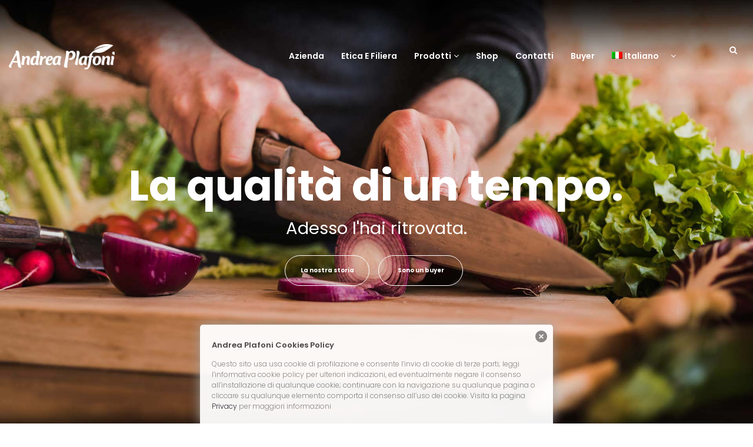

--- FILE ---
content_type: text/html; charset=UTF-8
request_url: https://www.andreaplafoni.it/
body_size: 18314
content:
<!DOCTYPE html>
<html lang="it-IT" prefix="og: http://ogp.me/ns#">
<head>
<meta charset="UTF-8" />
<meta http-equiv="X-UA-Compatible" content="IE=edge">
<meta name="viewport" content="width=device-width, initial-scale=1">
<link rel="profile" href="http://gmpg.org/xfn/11" />
<link rel="pingback" href="https://www.andreaplafoni.it/xmlrpc.php" />
<title>Andrea Plafoni - Cipolle, aglio e scalogno di qualità</title>
<link rel="alternate" hreflang="it-it" href="https://www.andreaplafoni.it/" />

<!-- This site is optimized with the Yoast SEO plugin v4.9 - https://yoast.com/wordpress/plugins/seo/ -->
<meta name="description" content="Da più di 60 anni Andrea Plafoni produce e commercializza cipolle, aglio e scalogno all&#039;ingrosso per rifornire buyer e punti vendita al dettaglio..."/>
<link rel="canonical" href="https://www.andreaplafoni.it/" />
<meta property="og:locale" content="it_IT" />
<meta property="og:type" content="website" />
<meta property="og:title" content="Andrea Plafoni - Cipolle, aglio e scalogno di qualità" />
<meta property="og:description" content="Da più di 60 anni Andrea Plafoni produce e commercializza cipolle, aglio e scalogno all&#039;ingrosso per rifornire buyer e punti vendita al dettaglio..." />
<meta property="og:url" content="https://www.andreaplafoni.it/" />
<meta property="og:site_name" content="Andrea Plafoni" />
<meta property="og:image" content="https://www.andreaplafoni.it/wp-content/uploads/2020/05/cipolla-dolce-small-new-min.png" />
<meta name="twitter:card" content="summary" />
<meta name="twitter:description" content="Da più di 60 anni Andrea Plafoni produce e commercializza cipolle, aglio e scalogno all&#039;ingrosso per rifornire buyer e punti vendita al dettaglio..." />
<meta name="twitter:title" content="Andrea Plafoni - Cipolle, aglio e scalogno di qualità" />
<meta name="twitter:image" content="https://www.andreaplafoni.it/wp-content/uploads/2020/05/cipolla-dolce-small-new-min.png" />
<script type='application/ld+json'>{"@context":"http:\/\/schema.org","@type":"WebSite","@id":"#website","url":"https:\/\/www.andreaplafoni.it\/","name":"Andrea Plafoni","potentialAction":{"@type":"SearchAction","target":"https:\/\/www.andreaplafoni.it\/?s={search_term_string}","query-input":"required name=search_term_string"}}</script>
<!-- / Yoast SEO plugin. -->

<link rel='dns-prefetch' href='//fonts.googleapis.com' />
<link rel='dns-prefetch' href='//s.w.org' />
<link rel="alternate" type="application/rss+xml" title="Andrea Plafoni &raquo; Feed" href="https://www.andreaplafoni.it/feed/" />
<link rel="alternate" type="application/rss+xml" title="Andrea Plafoni &raquo; Feed dei commenti" href="https://www.andreaplafoni.it/comments/feed/" />
<link rel="alternate" type="application/rss+xml" title="Andrea Plafoni &raquo; Andrea Plafoni Feed dei commenti" href="https://www.andreaplafoni.it/andrea-plafoni-2/feed/" />
		<script type="text/javascript">
			window._wpemojiSettings = {"baseUrl":"https:\/\/s.w.org\/images\/core\/emoji\/2.3\/72x72\/","ext":".png","svgUrl":"https:\/\/s.w.org\/images\/core\/emoji\/2.3\/svg\/","svgExt":".svg","source":{"concatemoji":"https:\/\/www.andreaplafoni.it\/wp-includes\/js\/wp-emoji-release.min.js?ver=4.8.25"}};
			!function(t,a,e){var r,i,n,o=a.createElement("canvas"),l=o.getContext&&o.getContext("2d");function c(t){var e=a.createElement("script");e.src=t,e.defer=e.type="text/javascript",a.getElementsByTagName("head")[0].appendChild(e)}for(n=Array("flag","emoji4"),e.supports={everything:!0,everythingExceptFlag:!0},i=0;i<n.length;i++)e.supports[n[i]]=function(t){var e,a=String.fromCharCode;if(!l||!l.fillText)return!1;switch(l.clearRect(0,0,o.width,o.height),l.textBaseline="top",l.font="600 32px Arial",t){case"flag":return(l.fillText(a(55356,56826,55356,56819),0,0),e=o.toDataURL(),l.clearRect(0,0,o.width,o.height),l.fillText(a(55356,56826,8203,55356,56819),0,0),e===o.toDataURL())?!1:(l.clearRect(0,0,o.width,o.height),l.fillText(a(55356,57332,56128,56423,56128,56418,56128,56421,56128,56430,56128,56423,56128,56447),0,0),e=o.toDataURL(),l.clearRect(0,0,o.width,o.height),l.fillText(a(55356,57332,8203,56128,56423,8203,56128,56418,8203,56128,56421,8203,56128,56430,8203,56128,56423,8203,56128,56447),0,0),e!==o.toDataURL());case"emoji4":return l.fillText(a(55358,56794,8205,9794,65039),0,0),e=o.toDataURL(),l.clearRect(0,0,o.width,o.height),l.fillText(a(55358,56794,8203,9794,65039),0,0),e!==o.toDataURL()}return!1}(n[i]),e.supports.everything=e.supports.everything&&e.supports[n[i]],"flag"!==n[i]&&(e.supports.everythingExceptFlag=e.supports.everythingExceptFlag&&e.supports[n[i]]);e.supports.everythingExceptFlag=e.supports.everythingExceptFlag&&!e.supports.flag,e.DOMReady=!1,e.readyCallback=function(){e.DOMReady=!0},e.supports.everything||(r=function(){e.readyCallback()},a.addEventListener?(a.addEventListener("DOMContentLoaded",r,!1),t.addEventListener("load",r,!1)):(t.attachEvent("onload",r),a.attachEvent("onreadystatechange",function(){"complete"===a.readyState&&e.readyCallback()})),(r=e.source||{}).concatemoji?c(r.concatemoji):r.wpemoji&&r.twemoji&&(c(r.twemoji),c(r.wpemoji)))}(window,document,window._wpemojiSettings);
		</script>
		<style type="text/css">
img.wp-smiley,
img.emoji {
	display: inline !important;
	border: none !important;
	box-shadow: none !important;
	height: 1em !important;
	width: 1em !important;
	margin: 0 .07em !important;
	vertical-align: -0.1em !important;
	background: none !important;
	padding: 0 !important;
}
</style>
<link rel='stylesheet' id='sb_instagram_styles-css'  href='https://www.andreaplafoni.it/wp-content/plugins/instagram-feed/css/sb-instagram-2-2.min.css?ver=2.4.1' type='text/css' media='all' />
<link rel='stylesheet' id='zo-plugin-stylesheet-css'  href='https://www.andreaplafoni.it/wp-content/plugins/cmstheme/assets/css/zo-style.css?ver=4.8.25' type='text/css' media='all' />
<link rel='stylesheet' id='contact-form-7-css'  href='https://www.andreaplafoni.it/wp-content/plugins/contact-form-7/includes/css/styles.css?ver=4.7' type='text/css' media='all' />
<link rel='stylesheet' id='rs-plugin-settings-css'  href='https://www.andreaplafoni.it/wp-content/plugins/revslider/public/assets/css/settings.css?ver=5.4.1' type='text/css' media='all' />
<style id='rs-plugin-settings-inline-css' type='text/css'>
#rs-demo-id {}
</style>
<link rel='stylesheet' id='wpml-menu-item-0-css'  href='https://www.andreaplafoni.it/wp-content/plugins/sitepress-multilingual-cms/templates/language-switchers/menu-item/style.css?ver=1' type='text/css' media='all' />
<style id='wpml-menu-item-0-inline-css' type='text/css'>
.wpml-ls-slot-39, .wpml-ls-slot-39 a, .wpml-ls-slot-39 a:visited{background-color:#ffffff;color:#000000;}.wpml-ls-slot-39.wpml-ls-current-language, .wpml-ls-slot-39.wpml-ls-current-language a, .wpml-ls-slot-39.wpml-ls-current-language a:visited{background-color:transparent;}.wpml-ls-slot-39.wpml-ls-current-language .wpml-ls-slot-39, .wpml-ls-slot-39.wpml-ls-current-language .wpml-ls-slot-39 a, .wpml-ls-slot-39.wpml-ls-current-language .wpml-ls-slot-39 a:visited{background-color:#ffffff;color:#000000;}
.wpml-ls-item, .wpml-ls-slot-39 { background-color: transparent; margin-top: 10px; } .wpml-ls-item a, .wpml-ls-slot-39 a { background-color: transparent; } .wpml-ls-native { margin-right: 20px; } .wpml-ls-slot-39 .title-attribute, .wpml-ls-item .title-attribute { display: none; }
</style>
<link rel='stylesheet' id='prettyPhoto-css'  href='https://www.andreaplafoni.it/wp-content/themes/plafoni/assets/libs/prettyPhoto/css/prettyPhoto.css?ver=4.8.25' type='text/css' media='all' />
<link rel='stylesheet' id='animation-css'  href='https://www.andreaplafoni.it/wp-content/themes/plafoni/assets/css/animate.css?ver=3.3.0' type='text/css' media='all' />
<link rel='stylesheet' id='bootstrap-css'  href='https://www.andreaplafoni.it/wp-content/themes/plafoni/assets/css/bootstrap.min.css?ver=3.3.2' type='text/css' media='all' />
<link rel='stylesheet' property='stylesheet' id='font-awesome-css'  href='https://www.andreaplafoni.it/wp-content/plugins/js_composer/assets/lib/bower/font-awesome/css/font-awesome.min.css?ver=5.1' type='text/css' media='all' />
<link rel='stylesheet' id='marvis-style-css'  href='https://www.andreaplafoni.it/wp-content/themes/plafoni/style.css?ver=4.8.25' type='text/css' media='all' />
<!--[if lt IE 9]>
<link rel='stylesheet' id='ie-9-css'  href='https://www.andreaplafoni.it/wp-content/themes/plafoni/assets/css/ie.css?ver=20121010' type='text/css' media='all' />
<![endif]-->
<link rel='stylesheet' id='marvis_widget_scripts-css'  href='https://www.andreaplafoni.it/wp-content/themes/plafoni/inc/widgets/widgets.css?ver=4.8.25' type='text/css' media='all' />
<link rel='stylesheet' id='marvis-static-css'  href='https://www.andreaplafoni.it/wp-content/themes/plafoni/assets/css/static.css?ver=1.0.0' type='text/css' media='all' />
<link rel='stylesheet' id='js_composer_front-css'  href='https://www.andreaplafoni.it/wp-content/plugins/js_composer/assets/css/js_composer.min.css?ver=5.1' type='text/css' media='all' />
<link rel='stylesheet' id='redux-google-fonts-marvis_data-css'  href='https://fonts.googleapis.com/css?family=Poppins%3A300%2C400%2C500%2C600%2C700%7CRaleway%3A100%2C200%2C300%2C400%2C500%2C600%2C700%2C800%2C900%2C100italic%2C200italic%2C300italic%2C400italic%2C500italic%2C600italic%2C700italic%2C800italic%2C900italic%7COpen+Sans%3A600%2C400%7COswald%3A700%2C400%2C300%7CDawning+of+a+New+Day%3A400&#038;subset=latin&#038;ver=1512376799' type='text/css' media='all' />
<script type='text/javascript' src='https://www.andreaplafoni.it/wp-includes/js/jquery/jquery.js?ver=1.12.4'></script>
<script type='text/javascript' src='https://www.andreaplafoni.it/wp-includes/js/jquery/jquery-migrate.min.js?ver=1.4.1'></script>
<script type='text/javascript' src='https://www.andreaplafoni.it/wp-content/plugins/revslider/public/assets/js/jquery.themepunch.tools.min.js?ver=5.4.1'></script>
<script type='text/javascript' src='https://www.andreaplafoni.it/wp-content/plugins/revslider/public/assets/js/jquery.themepunch.revolution.min.js?ver=5.4.1'></script>
<script type='text/javascript'>
/* <![CDATA[ */
var wpml_sso = {"ajaxurl":"https:\/\/www.andreaplafoni.it\/wp-admin\/admin-ajax.php","is_user_logged_in":"","current_user_id":"0","nonce":"3d495a2d63","is_expired":"1"};
/* ]]> */
</script>
<script type='text/javascript' src='https://www.andreaplafoni.it/wp-content/plugins/sitepress-multilingual-cms/classes/request-handling/../../res/js/wpml-language-per-domain-sso.js?ver=4.8.25'></script>
<script type='text/javascript' src='https://www.andreaplafoni.it/wp-content/themes/plafoni/assets/js/bootstrap.min.js?ver=3.3.2'></script>
<script type='text/javascript' src='https://www.andreaplafoni.it/wp-content/themes/plafoni/inc/widgets/widgets.js?ver=4.8.25'></script>
<script type='text/javascript'>
/* <![CDATA[ */
var wpml_xdomain_data = {"css_selector":"wpml-ls-item","ajax_url":"https:\/\/www.andreaplafoni.it\/wp-admin\/admin-ajax.php","current_lang":"it"};
/* ]]> */
</script>
<script type='text/javascript' src='https://www.andreaplafoni.it/wp-content/plugins/sitepress-multilingual-cms/res/js/xdomain-data.js?ver=3.8.4'></script>
<script type='text/javascript' src='https://www.andreaplafoni.it/wp-content/plugins/sitepress-multilingual-cms/res/js/jquery.cookie.js?ver=3.8.4'></script>
<script type='text/javascript'>
/* <![CDATA[ */
var wpml_browser_redirect_params = {"pageLanguage":"it","languageUrls":{"it_IT":"https:\/\/www.andreaplafoni.it\/","it":"https:\/\/www.andreaplafoni.it\/","IT":"https:\/\/www.andreaplafoni.it\/"},"cookie":{"name":"_icl_visitor_lang_js","domain":"www.andreaplafoni.it","path":"\/","expiration":24}};
/* ]]> */
</script>
<script type='text/javascript' src='https://www.andreaplafoni.it/wp-content/plugins/sitepress-multilingual-cms/res/js/browser-redirect.js?ver=3.8.4'></script>
<link rel='https://api.w.org/' href='https://www.andreaplafoni.it/wp-json/' />
<link rel="EditURI" type="application/rsd+xml" title="RSD" href="https://www.andreaplafoni.it/xmlrpc.php?rsd" />
<link rel="wlwmanifest" type="application/wlwmanifest+xml" href="https://www.andreaplafoni.it/wp-includes/wlwmanifest.xml" /> 
<meta name="generator" content="WordPress 4.8.25" />
<link rel='shortlink' href='https://www.andreaplafoni.it/' />
<link rel="alternate" type="application/json+oembed" href="https://www.andreaplafoni.it/wp-json/oembed/1.0/embed?url=https%3A%2F%2Fwww.andreaplafoni.it%2F" />
<link rel="alternate" type="text/xml+oembed" href="https://www.andreaplafoni.it/wp-json/oembed/1.0/embed?url=https%3A%2F%2Fwww.andreaplafoni.it%2F&#038;format=xml" />
<meta name="generator" content="WPML ver:3.8.4 stt:1,27;" />
<style type="text/css" media="screen">
  #cookie-law {  
  position: fixed;
  bottom: 0px;
  left: 0;
  right: 0;
  text-align: center;
  z-index:9999; 
}

#cookie-law > div {  
  background:#fff; 
  opacity:0.95; 
  width:75% !important;
  padding:20px;
  max-width: 600px;
  margin:auto;
  display: inline-block;
  text-align: left !important;
  border-radius:5px 5px 0 0;
  -moz-border-radius:5px 5px 0 0;
  -webkit-border-radius:5px 5px 0 0;
  -o-border-radius:5px 5px 0 0;
  box-shadow: 0px 0px 20px #A1A1A1;
  -webkit-box-shadow: 0px 0px 20px #A1A1A1;
  -moz-box-shadow: 0px 0px 20px #A1A1A1;
  -o-box-shadow: 0px 0px 20px #A1A1A1; 
  position:relative;
}

#cookie-law h4 { padding: 0 !important; margin:0 0 8px !important; text-align:left !important; font-size:13px !important; color:#444; 
}
#cookie-law p { padding: 0 !important; margin:0 !important; text-align:left !important; font-size:12px !important; line-height: 18px !important; color:#888;
}

a.close-cookie-banner {
  position: absolute;
  top:0px;
  right:0px;
  margin:10px;
  display:block;
  width:20px;
  height:20px;
  background:url(https://www.andreaplafoni.it/wp-content/plugins/creare-eu-cookie-law-banner/images/close.png) no-repeat;
  background-size: 20px !important;
}

a.close-cookie-banner span {
  display:none !important;
}</style>
 <style type="text/css" data-type="zo_shortcodes-custom-css">body{}body.zo-boxed #page{}@media (min-width:992px){#zo-header:not(.header-fixed).header-style-01{background-color:rgba(255,255,255,1)}#zo-header.header-style-01 .zo-header-secondary .nav-menu{text-align:right}}@media (min-width:992px){#zo-header:not(.header-fixed).header-style-02{background-color:rgba(255,255,255,1)}#zo-header:not(.header-fixed).header-style-02.header-transparent{background-color:transparent}#zo-header.header-style-02 .zo-header-secondary .nav-menu{text-align:right}}@media (min-width:992px){.header-style-03{background-color:rgba(255,255,255,1)}.header-style-03 .left-menu .nav-menu{text-align:left}.header-style-03 .right-menu .nav-menu{text-align:right}}@media (min-width:992px){#zo-header.header-vertical{background-color:rgba(255,255,255,1)}#zo-header.header-vertical .nav-menu{text-align:left}@media (min-width:992px){#zo-header:not(.header-fixed).header-style-05{background-color:rgba(255,255,255,1)}.header-style-03.header-transparent{background-color:transparent}#zo-header.header-style-05 .zo-header-secondary .nav-menu{text-align:right}}@media (min-width:992px){#zo-header:not(.header-fixed).header-style-06{background-color:rgba(255,255,255,1)}#zo-header:not(.header-fixed).header-style-06.header-transparent{background-color:transparent}#zo-header.header-style-06 .zo-header-secondary .nav-menu{text-align:right}}.zo-header-navigation .nav-menu > li,.zo-header-navigation .nav-menu > li > a,#zo-header .widget_cart_search_wrap a{color:#ffffff}#zo-header .zo-collapsed-button span,#zo-header .zo-collapsed-button span:before,#zo-header .zo-collapsed-button span:after{background-color:#ffffff}\n.zo-header-navigation .nav-menu > li:hover,.zo-header-navigation .nav-menu > li:hover > a,#zo-header .widget_cart_search_wrap a:hover{color:#016dff}.zo-header-navigation .nav-menu > li:hover{border-bottom-color:#016dff}#zo-header .zo-collapsed-button span:hover,#zo-header .zo-collapsed-button span:hover:before,#zo-header .zo-collapsed-button span:hover:after{background-color:#016dff}\n.zo-header-navigation .nav-menu > li.current-menu-item,.zo-header-navigation .nav-menu > li.current-menu-ancestor,.zo-header-navigation .nav-menu > li.current_page_item,.zo-header-navigation .nav-menu > li.current_page_ancestor,.zo-header-navigation .nav-menu > li.current-menu-parent,.zo-header-navigation .nav-menu > li.current-menu-item > a,.zo-header-navigation .nav-menu > li.current-menu-ancestor > a,.zo-header-navigation .nav-menu > li.current_page_item > a,.zo-header-navigation .nav-menu > li.current_page_ancestor > a,.zo-header-navigation .nav-menu > li.current-menu-parent > a,#zo-header .widget_cart_search_wrap a:active,#zo-header .widget_cart_search_wrap a:focus{color:#016dff}}#zo-page-element-wrap{background-color:#eaeaea;margin-bottom:80px !important}#zo-page-element-wrap .zo-page-title-content{background-image:url("https://www.andreaplafoni.it/wp-content/themes/marvis/assets/images/page-title-background.jpg");background-repeat:no-repeat;background-size:cover}#zo-page-element-wrap .zo-page-title-content{background-color:#eaeaea}#zo-page-element-wrap .zo-page-title-content{text-align:center}#zo-page-element-wrap .zo-page-title-content{padding-top:75px;padding-bottom:75px}#zo-page-element-wrap .social-wrap{text-align:right}#zo-footer.footer-1{background-color:#252634}#zo-footer.footer-2{background-color:#eeeeee}#zo-footer.footer-2 #zo-footer-content{background-color:#eeeeee}#zo-footer.footer-2 .zo-footer-copyright{background-color:#252c34}#zo-footer.footer-3{background-color:#252634}#zo-footer.footer-3 #zo-footer-content{background-color:transparent}#zo-footer.footer-3 .zo-footer-copyright{background-color:transparent}#zo-footer.footer-4{background-color:#252634}#zo-footer.footer-4 #zo-footer-content{background-color:transparent}#zo-footer.footer-4 .zo-footer-copyright{background-color:#191b29}#zo-footer-copyright{background-color:#191b29}@media (min-width:1280px){#page{position:relative}}</style><meta name="generator" content="Powered by Visual Composer - drag and drop page builder for WordPress."/>
<!--[if lte IE 9]><link rel="stylesheet" type="text/css" href="https://www.andreaplafoni.it/wp-content/plugins/js_composer/assets/css/vc_lte_ie9.min.css" media="screen"><![endif]--><meta name="generator" content="Powered by Slider Revolution 5.4.1 - responsive, Mobile-Friendly Slider Plugin for WordPress with comfortable drag and drop interface." />
<style type="text/css" title="dynamic-css" class="options-output">a{color:#252634;}a:hover{color:#54993e;}a:active{color:#252634;}#zo-header.header-style-03 .zo-header-navigation .nav-menu > li > a {font-family:Raleway;text-transform:capitalize;font-weight:600;font-style:normal;font-size:14px;}#zo-header.header-style-03 .nav-menu > li ul a ,.header-style-03 .nav-menu > ul > li ul a {font-family:Raleway;text-transform:capitalize;font-weight:400;font-style:normal;font-size:14px;}#zo-header.header-vertical .zo-header-navigation .nav-menu > li > a {font-family:"Open Sans";text-transform:uppercase;letter-spacing:1px;font-weight:600;font-style:normal;font-size:14px;}#zo-header.header-vertical .nav-menu > li ul a ,header-vertical .nav-menu > ul > li ul a {font-family:"Open Sans";text-transform:capitalize;letter-spacing:0px;font-weight:400;font-style:normal;font-size:14px;}body #zo-header-top{color:#FFFFFF;}.header-fixed .menu-main-menu-container > ul > li > a {text-transform:initial;letter-spacing:0px;font-size:16px;}.header-fixed .menu-main-menu-container > li ul a ,.menu-main-menu-container > ul > li ul a {text-transform:initial;letter-spacing:0px;font-size:14px;}#zo-footer-content h3{font-family:Poppins;line-height:24px;font-weight:600;font-style:normal;color:#fff;font-size:14px;}#zo-footer-content{font-family:Poppins;line-height:24px;font-weight:300;font-style:normal;color:#b5b7c4;font-size:14px;}#zo-footer-content a{color:#b5b7c4;}#zo-footer-content a:hover{color:#54993e;}#zo-footer-content a:active{color:#027d47;}#zo-footer-copyright{font-family:Poppins;line-height:50px;font-weight:400;font-style:normal;color:#8a8c98;font-size:12px;}.footer-2 #zo-footer-content h3{font-family:Raleway;line-height:30px;font-weight:700;font-style:normal;color:#252c34;font-size:16px;}.footer-2 #zo-footer-content{font-family:Raleway;line-height:24px;font-weight:400;font-style:normal;color:#687076;font-size:14px;}.footer-2 #zo-footer-copyright{font-family:Raleway;text-align:center;line-height:50px;font-weight:400;font-style:normal;color:#90979c;font-size:12px;}.footer-3 #zo-footer-content h3{font-family:Poppins;line-height:24px;font-weight:600;font-style:normal;color:#fff;font-size:14px;}.footer-3 #zo-footer-content{font-family:Poppins;line-height:24px;font-weight:300;font-style:normal;color:#b5b7c4;font-size:14px;}.footer-3 #zo-footer-copyright{font-family:Poppins;text-align:center;line-height:50px;font-weight:400;font-style:normal;color:#8a8c98;font-size:12px;}.footer-4 #zo-footer-content h3{font-family:Poppins;line-height:24px;font-weight:600;font-style:normal;color:#fff;font-size:14px;}.footer-4 #zo-footer-content{font-family:Poppins;line-height:24px;font-weight:300;font-style:normal;color:#b5b7c4;font-size:14px;}.footer-4 #zo-footer-copyright{font-family:Poppins;text-align:center;line-height:50px;font-weight:400;font-style:normal;color:#8a8c98;font-size:12px;}body{font-family:Poppins;line-height:30px;font-weight:300;font-style:normal;color:#62646c;font-size:14px;}</style><style type="text/css" data-type="vc_shortcodes-custom-css">.vc_custom_1498565202817{padding-top: 300px !important;padding-bottom: 300px !important;background-image: url(https://www.andreaplafoni.it/wp-content/uploads/2016/11/andrea-plafoni-homepage-portrait.jpg?id=608) !important;background-position: center !important;background-repeat: no-repeat !important;background-size: cover !important;}.vc_custom_1498569302528{padding-top: 300px !important;padding-bottom: 300px !important;background-image: url(https://www.andreaplafoni.it/wp-content/uploads/2016/11/andrea-plafoni-homepage-portrait.jpg?id=608) !important;background-position: center !important;background-repeat: no-repeat !important;background-size: cover !important;}.vc_custom_1498569653202{margin-top: 90px !important;}.vc_custom_1589015631112{padding-top: 40px !important;padding-bottom: 0px !important;background: #eaeaea url(https://www.andreaplafoni.it/wp-content/uploads/2018/02/cipolla-dolce-andrea-plafoni.jpg?id=1178) !important;background-position: center !important;background-repeat: no-repeat !important;background-size: cover !important;}.vc_custom_1522218237080{padding-right: 0px !important;background-image: url(https://www.andreaplafoni.it/wp-content/uploads/2018/03/cipolla-dolce-andrea-plafoni.png?id=1206) !important;}.vc_custom_1498564101781{margin-top: 35px !important;margin-bottom: 50px !important;}.vc_custom_1589017816198{margin-bottom: 40px !important;padding-top: 0px !important;padding-right: 0px !important;padding-bottom: 0px !important;padding-left: 0px !important;}.vc_custom_1589018617975{padding-top: 90px !important;padding-bottom: 90px !important;background-image: url(https://www.andreaplafoni.it/wp-content/uploads/2016/11/andrea-plafoni-prodotti.jpg?id=600) !important;background-position: center !important;background-repeat: no-repeat !important;background-size: cover !important;}.vc_custom_1479464555156{margin-top: 90px !important;margin-bottom: 50px !important;}.vc_custom_1498564963620{margin-bottom: 30px !important;}.vc_custom_1482228126508{margin-top: 35px !important;margin-bottom: 100px !important;}.vc_custom_1589395102204{background-color: #0a0a0a !important;}.vc_custom_1589017669510{padding-top: 80px !important;padding-right: 60px !important;padding-left: 60px !important;}.vc_custom_1481884075975{margin-bottom: 30px !important;}.vc_custom_1481884088892{margin-bottom: 30px !important;}.vc_custom_1481884105348{margin-bottom: 30px !important;}.vc_custom_1481884117585{margin-bottom: 30px !important;}.vc_custom_1482228126508{margin-top: 35px !important;margin-bottom: 100px !important;}.vc_custom_1490957846239{margin-top: 35px !important;margin-bottom: 35px !important;}.vc_custom_1589478325239{padding-top: 40px !important;padding-bottom: 40px !important;}</style><noscript><style type="text/css"> .wpb_animate_when_almost_visible { opacity: 1; }</style></noscript>
<link rel='stylesheet' id='custom-style-css'  href='https://www.andreaplafoni.it/wp-content/themes/plafoni/custom.css' type='text/css' media='all' />

<script type='text/javascript' src='https://www.andreaplafoni.it/wp-content/themes/plafoni/custom.js'></script>
</head>
<body class="home page-template-default page page-id-1326 zo-wide wpb-js-composer js-comp-ver-5.1 vc_responsive">
<div id="zo-loadding">
						<div class="position-center-center">
							<p class="sencond-font text-center">Please Wait...</p>
							<div class="loading">
								<div class="ball"></div>
								<div class="ball"></div>
								<div class="ball"></div>
							</div>
						</div>
					</div><div id="page">
	<header id="masthead" class="site-header">
		<!-- Header -->
<div id="zo-header" class="zo-main-header header-style-02 header-transparent ">
    <div class="container-fluid">
        <div class="row">
			<div class="zo-header-main">
									<div id="zo-header-logo" class="zo-header-logo">
						<a href="https://www.andreaplafoni.it/">
							<img class="zo-main-logo" alt="Andrea Plafoni" title="Andrea Plafoni"  src="https://www.andreaplafoni.it/wp-content/uploads/2017/05/plafoni-negativo.png">
							<img class="header-phone-logo" src="https://www.andreaplafoni.it/wp-content/uploads/2017/05/plafoni-negativo.png" alt="Andrea Plafoni" title="Andrea Plafoni"/>							<img class="zo-sticky-logo" src="https://www.andreaplafoni.it/wp-content/uploads/2017/05/logo-andrea-plafoni-150.png" alt="Andrea Plafoni" title="Andrea Plafoni"/>						</a>
					</div>
								<div class="zo-header-secondary">
										<div class="zo-header-navigation-left">
												<div class="zo-header-navigation">
							<nav id="site-navigation" class="main-navigation">
								<div class="menu-menu-plafoni-container"><ul class="nav-menu menu-main-menu"><li id="menu-item-445" class="menu-item menu-item-type-post_type menu-item-object-page no_group menu-item-445" data-depth="0"><a href="https://www.andreaplafoni.it/azienda/"><span class="menu-title">Azienda</span></a></li>
<li id="menu-item-1403" class="menu-item menu-item-type-post_type menu-item-object-page no_group menu-item-1403" data-depth="0"><a href="https://www.andreaplafoni.it/etica-filiera/"><span class="menu-title">Etica e filiera</span></a></li>
<li id="menu-item-901" class="menu-item menu-item-type-custom menu-item-object-custom menu-item-has-children no_group menu-item-901" data-depth="0"><a><span class="menu-title">Prodotti</span></a>
<ul class='standar-dropdown standard autodrop_submenu sub-menu' style="width:200px;">
	<li id="menu-item-695" class="menu-item menu-item-type-post_type menu-item-object-portfolio no_group menu-item-695" data-depth="1"><a href="https://www.andreaplafoni.it/portfolio/cipolla-bianca/"><span class="menu-title">Cipolla bianca</span></a></li>
	<li id="menu-item-693" class="menu-item menu-item-type-post_type menu-item-object-portfolio no_group menu-item-693" data-depth="1"><a href="https://www.andreaplafoni.it/portfolio/cipolla-dorata/"><span class="menu-title">Cipolla dorata</span></a></li>
	<li id="menu-item-694" class="menu-item menu-item-type-post_type menu-item-object-portfolio no_group menu-item-694" data-depth="1"><a href="https://www.andreaplafoni.it/portfolio/cipolla-rossa/"><span class="menu-title">Cipolla rossa</span></a></li>
	<li id="menu-item-451" class="menu-item menu-item-type-post_type menu-item-object-portfolio no_group menu-item-451" data-depth="1"><a href="https://www.andreaplafoni.it/portfolio/cipolla-borettana/"><span class="menu-title">Cipolla borettana</span></a></li>
	<li id="menu-item-1182" class="menu-item menu-item-type-post_type menu-item-object-portfolio no_group menu-item-1182" data-depth="1"><a href="https://www.andreaplafoni.it/portfolio/cipolla-dolce/"><span class="menu-title">Cipolla dolce</span></a></li>
</ul>
</li>
<li id="menu-item-1366" class="menu-item menu-item-type-custom menu-item-object-custom no_group menu-item-1366" data-depth="0"><a target="_blank" href="http://www.clarashop.it/"><span class="menu-title">Shop</span></a></li>
<li id="menu-item-443" class="menu-item menu-item-type-post_type menu-item-object-page no_group menu-item-443" data-depth="0"><a href="https://www.andreaplafoni.it/contatti-andrea-plafoni/"><span class="menu-title">Contatti</span></a></li>
<li id="menu-item-953" class="menu-item menu-item-type-post_type menu-item-object-page no_group menu-item-953" data-depth="0"><a href="https://www.andreaplafoni.it/acquistare-cipolle-ingrosso-buyer/"><span class="menu-title">Buyer</span></a></li>
<li id="menu-item-wpml-ls-39-it" class="menu-item menu-item-has-children wpml-ls-slot-39 wpml-ls-item wpml-ls-item-it wpml-ls-current-language wpml-ls-menu-item wpml-ls-first-item wpml-ls-last-item menu-item-wpml-ls-39-it" data-depth="0"><a href="https://www.andreaplafoni.it/"><span class="menu-title"><img class="wpml-ls-flag" src="https://www.andreaplafoni.it/wp-content/plugins/sitepress-multilingual-cms/res/flags/it.png" alt="it" title="Italiano"><span class="wpml-ls-native">Italiano</span><span class="title-attribute">Italiano</span> </span></a></li>
</ul></div>							</nav>
						</div>
					 					 </div>
						<div id="zo-header-navigation-right" class="zo-header-navigation-right">
							        <div class="widget_cart_search_wrap">
			
							<div class="widget_cart_search_wrap_item widget_searchform_content_wrap">
                    <a href="javascript:void(0)" class="icon icon_search_wrap" title="Search" data-display=".widget_searchform_content" data-no_display=".shopping_cart_dropdown"><i class="fa fa-search search-icon"></i></a>
                    <div class="widget_searchform_content">
                        <form method="get" action="https://www.andreaplafoni.it/">
                            <input type="text" value="" name="s" placeholder="Enter Keyword" />
                            <input type="submit" value="Search" />
                                                    </form>
                    </div>
				</div><!-- end widget_searchform_content_wrap -->
            
			        </div>
								</div>
									</div>
								<div id="zo-menu-mobile" class="collapse navbar-collapse" title="Open Menu"><span></span></div>
			</div>
		</div>
    </div>
</div>
<!-- Header-->	
	</header>
    	<div id="main">

    <div id="page-default" class="container-fluid">
        <div id="primary">
            
						
			<div id="zo-content" role="main" class=" ">
                                    <article id="post-1326" class="post-1326 page type-page status-publish hentry">
    <div class="entry-content">
        <div data-vc-stretch-content="true" class="vc_row wpb_row vc_row-fluid vc_row-no-padding" style=""><div class="container-fluid"><div class="row vc_row " ><div class="wpb_column vc_column_container vc_col-sm-12"><div class="vc_column-inner " style=""><div class="wpb_wrapper">
	<div class="wpb_text_column wpb_content_element " >
		<div class="wpb_wrapper">
			<link href="https://fonts.googleapis.com/css?family=Poppins:700%2C400" rel="stylesheet" property="stylesheet" type="text/css" media="all">
<div id="rev_slider_1_1_wrapper" class="rev_slider_wrapper fullscreen-container" data-source="gallery" style="background:transparent;padding:0px;">
<!-- START REVOLUTION SLIDER 5.4.1 fullscreen mode -->
	<div id="rev_slider_1_1" class="rev_slider fullscreenbanner" style="display:none;" data-version="5.4.1">
<ul>	<!-- SLIDE  -->
	<li data-index="rs-1" data-transition="fade" data-slotamount="default" data-hideafterloop="0" data-hideslideonmobile="off"  data-easein="default" data-easeout="default" data-masterspeed="300"  data-thumb="https://www.andreaplafoni.it/wp-content/uploads/2017/04/andrea-plafoni-homepage-background-1-100x50.jpg"  data-rotate="0"  data-saveperformance="off"  data-title="Slide" data-param1="" data-param2="" data-param3="" data-param4="" data-param5="" data-param6="" data-param7="" data-param8="" data-param9="" data-param10="" data-description="">
		<!-- MAIN IMAGE -->
		<img src="https://www.andreaplafoni.it/wp-content/uploads/2017/04/andrea-plafoni-homepage-background-1.jpg"  alt="" title="andrea-plafoni-homepage-background"  width="1920" height="1140" data-bgposition="center center" data-bgfit="cover" data-bgrepeat="no-repeat" data-bgparallax="14" class="rev-slidebg" data-no-retina>
		<!-- LAYERS -->

		<!-- LAYER NR. 1 -->
		<div class="tp-caption   tp-resizeme" 
			 id="slide-1-layer-1" 
			 data-x="['center','center','center','center']" data-hoffset="['0','0','0','0']" 
			 data-y="['middle','middle','middle','middle']" data-voffset="['-60','-60','-60','-60']" 
						data-fontsize="['100','70','50','35']"
			data-width="none"
			data-height="none"
			data-whitespace="nowrap"
 
			data-type="text" 
			data-responsive_offset="on" 

			data-frames='[{"delay":500,"speed":700,"frame":"0","from":"y:50px;opacity:0;","to":"o:1;","ease":"Power2.easeInOut"},{"delay":"wait","speed":300,"frame":"999","to":"opacity:0;","ease":"nothing"}]'
			data-textAlign="['left','left','left','left']"
			data-paddingtop="[0,0,0,0]"
			data-paddingright="[0,0,0,0]"
			data-paddingbottom="[0,0,0,0]"
			data-paddingleft="[0,0,0,0]"

			style="z-index: 5; white-space: nowrap; font-size: 100px; line-height: 80px; font-weight: 700; color: rgba(255,255,255,1); letter-spacing: px;font-family:Poppins;">La qualità di un tempo. </div>

		<!-- LAYER NR. 2 -->
		<div class="tp-caption   tp-resizeme" 
			 id="slide-1-layer-2" 
			 data-x="['center','center','center','center']" data-hoffset="['0','0','0','0']" 
			 data-y="['middle','middle','middle','middle']" data-voffset="['40','40','40','40']" 
						data-fontsize="['40','30','30','14']"
			data-width="['770','770','770','480']"
			data-height="none"
			data-whitespace="normal"
 
			data-type="text" 
			data-responsive_offset="on" 

			data-frames='[{"delay":700,"speed":700,"frame":"0","from":"y:50px;opacity:0;","to":"o:1;","ease":"Power2.easeInOut"},{"delay":"wait","speed":300,"frame":"999","to":"opacity:0;","ease":"nothing"}]'
			data-textAlign="['center','center','center','center']"
			data-paddingtop="[0,0,0,0]"
			data-paddingright="[0,0,0,0]"
			data-paddingbottom="[0,0,0,0]"
			data-paddingleft="[0,0,0,0]"

			style="z-index: 6; min-width: 770px; max-width: 770px; white-space: normal; font-size: 40px; line-height: 30px; font-weight: 400; color: rgba(255,255,255,1); letter-spacing: px;font-family:Poppins;">Adesso l'hai ritrovata. </div>

		<!-- LAYER NR. 3 -->
		<div class="tp-caption   tp-resizeme" 
			 id="slide-1-layer-3" 
			 data-x="['center','center','center','center']" data-hoffset="['-116','-116','-116','-110']" 
			 data-y="['middle','middle','middle','middle']" data-voffset="['140','140','140','150']" 
						data-fontsize="['14','14','14','20']"
			data-lineheight="['50','50','50','22']"
			data-fontweight="['700','700','700','400']"
			data-width="200"
			data-height="none"
			data-whitespace="normal"
 
			data-type="text" 
			data-responsive_offset="on" 

			data-frames='[{"delay":900,"speed":700,"frame":"0","from":"y:50px;opacity:0;","to":"o:1;","ease":"easeInBack"},{"delay":"wait","speed":300,"frame":"999","to":"opacity:0;","ease":"nothing"}]'
			data-textAlign="['center','center','center','center']"
			data-paddingtop="[0,0,0,0]"
			data-paddingright="[0,0,0,0]"
			data-paddingbottom="[0,0,0,0]"
			data-paddingleft="[0,0,0,0]"

			style="z-index: 7; min-width: 200px; max-width: 200px; white-space: normal; font-size: 14px; line-height: 50px; font-weight: 700; color: rgba(255,255,255,1); letter-spacing: px;font-family:Poppins;"><a href="https://www.andreaplafoni.it/azienda/" class="btn-on-slider btn-white" title="Learn More" >La nostra storia</a> </div>

		<!-- LAYER NR. 4 -->
		<div class="tp-caption   tp-resizeme" 
			 id="slide-1-layer-5" 
			 data-x="['center','center','center','center']" data-hoffset="['104','104','104','119']" 
			 data-y="['middle','middle','middle','middle']" data-voffset="['140','140','140','150']" 
						data-fontsize="['14','14','14','20']"
			data-lineheight="['50','50','50','22']"
			data-fontweight="['700','700','700','400']"
			data-width="200"
			data-height="none"
			data-whitespace="normal"
 
			data-type="text" 
			data-responsive_offset="on" 

			data-frames='[{"delay":900,"speed":700,"frame":"0","from":"y:50px;opacity:0;","to":"o:1;","ease":"easeInBack"},{"delay":"wait","speed":300,"frame":"999","to":"opacity:0;","ease":"nothing"}]'
			data-textAlign="['center','center','center','center']"
			data-paddingtop="[0,0,0,0]"
			data-paddingright="[0,0,0,0]"
			data-paddingbottom="[0,0,0,0]"
			data-paddingleft="[0,0,0,0]"

			style="z-index: 8; min-width: 200px; max-width: 200px; white-space: normal; font-size: 14px; line-height: 50px; font-weight: 700; color: rgba(255,255,255,1); letter-spacing: px;font-family:Poppins;"><a href="https://www.andreaplafoni.it/acquistare-cipolle-ingrosso-buyer/" class="btn-on-slider btn-white" title="Learn More" >Sono un buyer</a> </div>
	</li>
</ul>
<div class="tp-bannertimer tp-bottom" style="visibility: hidden !important;"></div>	</div>
<script>var htmlDiv = document.getElementById("rs-plugin-settings-inline-css"); var htmlDivCss="";
				if(htmlDiv) {
					htmlDiv.innerHTML = htmlDiv.innerHTML + htmlDivCss;
				}else{
					var htmlDiv = document.createElement("div");
					htmlDiv.innerHTML = "<style>" + htmlDivCss + "</style>";
					document.getElementsByTagName("head")[0].appendChild(htmlDiv.childNodes[0]);
				}
			</script>
		<script type="text/javascript">
						/******************************************
				-	PREPARE PLACEHOLDER FOR SLIDER	-
			******************************************/

			var setREVStartSize=function(){
				try{var e=new Object,i=jQuery(window).width(),t=9999,r=0,n=0,l=0,f=0,s=0,h=0;
					e.c = jQuery('#rev_slider_1_1');
					e.responsiveLevels = [1240,1024,778,480];
					e.gridwidth = [1240,1024,778,480];
					e.gridheight = [1000,768,960,720];
							
					e.sliderLayout = "fullscreen";
					e.fullScreenAutoWidth='off';
					e.fullScreenAlignForce='off';
					e.fullScreenOffsetContainer= '';
					e.fullScreenOffset='';
					if(e.responsiveLevels&&(jQuery.each(e.responsiveLevels,function(e,f){f>i&&(t=r=f,l=e),i>f&&f>r&&(r=f,n=e)}),t>r&&(l=n)),f=e.gridheight[l]||e.gridheight[0]||e.gridheight,s=e.gridwidth[l]||e.gridwidth[0]||e.gridwidth,h=i/s,h=h>1?1:h,f=Math.round(h*f),"fullscreen"==e.sliderLayout){var u=(e.c.width(),jQuery(window).height());if(void 0!=e.fullScreenOffsetContainer){var c=e.fullScreenOffsetContainer.split(",");if (c) jQuery.each(c,function(e,i){u=jQuery(i).length>0?u-jQuery(i).outerHeight(!0):u}),e.fullScreenOffset.split("%").length>1&&void 0!=e.fullScreenOffset&&e.fullScreenOffset.length>0?u-=jQuery(window).height()*parseInt(e.fullScreenOffset,0)/100:void 0!=e.fullScreenOffset&&e.fullScreenOffset.length>0&&(u-=parseInt(e.fullScreenOffset,0))}f=u}else void 0!=e.minHeight&&f<e.minHeight&&(f=e.minHeight);e.c.closest(".rev_slider_wrapper").css({height:f})
					
				}catch(d){console.log("Failure at Presize of Slider:"+d)}
			};
			
			setREVStartSize();
			
						var tpj=jQuery;
			
			var revapi1;
			tpj(document).ready(function() {
				if(tpj("#rev_slider_1_1").revolution == undefined){
					revslider_showDoubleJqueryError("#rev_slider_1_1");
				}else{
					revapi1 = tpj("#rev_slider_1_1").show().revolution({
						sliderType:"hero",
jsFileLocation:"//www.andreaplafoni.it/wp-content/plugins/revslider/public/assets/js/",
						sliderLayout:"fullscreen",
						dottedOverlay:"none",
						delay:9000,
						navigation: {
						},
						responsiveLevels:[1240,1024,778,480],
						visibilityLevels:[1240,1024,778,480],
						gridwidth:[1240,1024,778,480],
						gridheight:[1000,768,960,720],
						lazyType:"none",
						parallax: {
							type:"mouse",
							origo:"enterpoint",
							speed:400,
							levels:[5,10,15,20,25,30,35,40,45,46,47,48,49,50,51,55],
						},
						shadow:0,
						spinner:"spinner4",
						autoHeight:"off",
						fullScreenAutoWidth:"off",
						fullScreenAlignForce:"off",
						fullScreenOffsetContainer: "",
						fullScreenOffset: "",
						disableProgressBar:"on",
						hideThumbsOnMobile:"off",
						hideSliderAtLimit:0,
						hideCaptionAtLimit:0,
						hideAllCaptionAtLilmit:0,
						debugMode:false,
						fallbacks: {
							simplifyAll:"off",
							disableFocusListener:false,
						}
					});
				}
			});	/*ready*/
		</script>
		<script>
					var htmlDivCss = '	#rev_slider_1_1_wrapper .tp-loader.spinner4 div { background-color: #FFFFFF !important; } ';
					var htmlDiv = document.getElementById('rs-plugin-settings-inline-css');
					if(htmlDiv) {
						htmlDiv.innerHTML = htmlDiv.innerHTML + htmlDivCss;
					}
					else{
						var htmlDiv = document.createElement('div');
						htmlDiv.innerHTML = '<style>' + htmlDivCss + '</style>';
						document.getElementsByTagName('head')[0].appendChild(htmlDiv.childNodes[0]);
					}
					</script>
					</div><!-- END REVOLUTION SLIDER -->

		</div>
	</div>
</div></div></div></div></div></div><div class="vc_row-full-width vc_clearfix"></div><div class="vc_row wpb_row vc_row-fluid vc_hidden-sm vc_hidden-xs vc_custom_1498565202817" style=""><div class="container"><div class="row vc_row " ><div class="wpb_column vc_column_container vc_col-sm-8 vc_hidden-sm vc_hidden-xs"><div class="vc_column-inner vc_custom_1498564963620" style=""><div class="wpb_wrapper"></div></div></div><div class="wpb_column vc_column_container vc_col-sm-4 vc_hidden-sm vc_hidden-xs"><div class="vc_column-inner " style=""><div class="wpb_wrapper">
	<div class="wpb_text_column wpb_content_element " >
		<div class="wpb_wrapper">
			<h4>Ogni giorno lavoriamo<br />
per dare ai nostri clienti<br />
il prodotto che meritano:<br />
buono, sano, pulito, etico.</h4>

		</div>
	</div>
<div class="vc_empty_space"   style="height: 20px" ><span class="vc_empty_space_inner"></span></div>

	<div  class="wpb_single_image wpb_content_element vc_align_left">
		
		<figure class="wpb_wrapper vc_figure">
			<div class="vc_single_image-wrapper   vc_box_border_grey"><img width="356" height="182" src="https://www.andreaplafoni.it/wp-content/uploads/2016/11/andrea-plafoni-350.png" class="vc_single_image-img attachment-full" alt="" srcset="https://www.andreaplafoni.it/wp-content/uploads/2016/11/andrea-plafoni-350.png 356w, https://www.andreaplafoni.it/wp-content/uploads/2016/11/andrea-plafoni-350-300x153.png 300w" sizes="(max-width: 356px) 100vw, 356px" /></div>
		</figure>
	</div>
<div class="vc_empty_space"   style="height: 5px" ><span class="vc_empty_space_inner"></span></div>
</div></div></div></div></div></div><div class="vc_row wpb_row vc_row-fluid vc_hidden-lg vc_hidden-md vc_custom_1498569302528" style="background-position: left center !important;"><div class="container"><div class="row vc_row " ><div class="wpb_column vc_column_container vc_col-sm-12 vc_hidden-lg vc_hidden-md"><div class="vc_column-inner " style=""><div class="wpb_wrapper">
	<div class="wpb_text_column wpb_content_element " >
		<div class="wpb_wrapper">
			<h4>Ogni giorno lavoriamo<br />
per dare ai nostri clienti<br />
il prodotto che meritano:<br />
buono, sano, pulito, etico.</h4>

		</div>
	</div>
<div class="vc_empty_space"   style="height: 20px" ><span class="vc_empty_space_inner"></span></div>

	<div  class="wpb_single_image wpb_content_element vc_align_left">
		
		<figure class="wpb_wrapper vc_figure">
			<div class="vc_single_image-wrapper   vc_box_border_grey"><img width="356" height="182" src="https://www.andreaplafoni.it/wp-content/uploads/2016/11/andrea-plafoni-350.png" class="vc_single_image-img attachment-full" alt="" srcset="https://www.andreaplafoni.it/wp-content/uploads/2016/11/andrea-plafoni-350.png 356w, https://www.andreaplafoni.it/wp-content/uploads/2016/11/andrea-plafoni-350-300x153.png 300w" sizes="(max-width: 356px) 100vw, 356px" /></div>
		</figure>
	</div>
<div class="vc_empty_space"   style="height: 5px" ><span class="vc_empty_space_inner"></span></div>
</div></div></div></div></div></div><div class="vc_row wpb_row vc_row-fluid vc_custom_1498569653202" style=""><div class="container"><div class="row vc_row " ><div class="wpb_column vc_column_container vc_col-sm-12"><div class="vc_column-inner " style=""><div class="wpb_wrapper">
	<div class="wpb_text_column wpb_content_element " >
		<div class="wpb_wrapper">
			<p style="text-align: center; font-size: 30px; line-height: 48px;"><span style="color: #252634;">I nostri prodotti</span></p>

		</div>
	</div>
<div class="vc_separator wpb_content_element vc_separator_align_center vc_sep_width_10 vc_sep_border_width_2 vc_sep_pos_align_center vc_separator_no_text vc_custom_1482228126508  vc_custom_1482228126508 line-primary" ><span class="vc_sep_holder vc_sep_holder_l"><span  class="vc_sep_line"></span></span><span class="vc_sep_holder vc_sep_holder_r"><span  class="vc_sep_line"></span></span>
</div></div></div></div></div></div></div><div id="cipolla_dolce" class="vc_row wpb_row vc_row-fluid vc_custom_1589015631112 row-overlay-color" style=""><div class="zo-overlay-color" style="background-color: rgba(20,20,20,0.83); "></div><div class="container"><div class="row vc_row " ><div class="extra-demo-full wpb_column vc_column_container vc_col-sm-12"><div class="vc_column-inner " style=""><div class="wpb_wrapper">
	<div class="wpb_text_column wpb_content_element  vc_custom_1589395102204" >
		<div class="wpb_wrapper">
			<div class="wpb_column vc_column_container vc_col-sm-6 vc_col-xs-4 left_colum_dolce">
<h3 class="green-title">Novità</h3>
<h3 class="white-title">Cipolla dolce</h3>
<p>Noi la chiamiamo Clara</p>
<p><a class="btn-white btn-lg btn-custom-big" href="https://www.andreaplafoni.it/portfolio/cipolla-dolce/">Scopri</a></p>
</div>
<div class="wpb_column vc_column_container vc_col-sm-6 vc_col-xs-8"><img class="cipolla_image demo-preview alignnone wp-image-1349 size-full" src="https://www.andreaplafoni.it/wp-content/uploads/2020/05/cipolla-dolce-small-new-min.png" alt="" width="503" height="700" srcset="https://www.andreaplafoni.it/wp-content/uploads/2020/05/cipolla-dolce-small-new-min.png 503w, https://www.andreaplafoni.it/wp-content/uploads/2020/05/cipolla-dolce-small-new-min-216x300.png 216w, https://www.andreaplafoni.it/wp-content/uploads/2020/05/cipolla-dolce-small-new-min-388x540.png 388w" sizes="(max-width: 503px) 100vw, 503px" /></div>

		</div>
	</div>
</div></div></div></div></div></div><div id="slide-cipolle" class="vc_row wpb_row vc_row-fluid vc_custom_1498564101781" style=""><div class="container"><div class="row vc_row  vc_row-o-content-middle  vc_row-flex" ><div class="wpb_column vc_column_container vc_col-sm-3 vc_col-xs-6"><div class="vc_column-inner " style=""><div class="wpb_wrapper">
	<div  class="wpb_single_image wpb_content_element vc_align_left  wpb_animate_when_almost_visible wpb_fadeIn fadeIn">
		
		<figure class="wpb_wrapper vc_figure">
			<a href="https://www.andreaplafoni.it/portfolio/cipolla-borettana/" target="_self" class="vc_single_image-wrapper   vc_box_border_grey"><img width="1134" height="1433" src="https://www.andreaplafoni.it/wp-content/uploads/2016/11/Cipolla_Borettana-andrea-plafoni.jpg" class="vc_single_image-img attachment-full" alt="" srcset="https://www.andreaplafoni.it/wp-content/uploads/2016/11/Cipolla_Borettana-andrea-plafoni.jpg 1134w, https://www.andreaplafoni.it/wp-content/uploads/2016/11/Cipolla_Borettana-andrea-plafoni-237x300.jpg 237w, https://www.andreaplafoni.it/wp-content/uploads/2016/11/Cipolla_Borettana-andrea-plafoni-768x970.jpg 768w, https://www.andreaplafoni.it/wp-content/uploads/2016/11/Cipolla_Borettana-andrea-plafoni-810x1024.jpg 810w, https://www.andreaplafoni.it/wp-content/uploads/2016/11/Cipolla_Borettana-andrea-plafoni-540x682.jpg 540w, https://www.andreaplafoni.it/wp-content/uploads/2016/11/Cipolla_Borettana-andrea-plafoni-427x540.jpg 427w, https://www.andreaplafoni.it/wp-content/uploads/2016/11/Cipolla_Borettana-andrea-plafoni-624x789.jpg 624w" sizes="(max-width: 1134px) 100vw, 1134px" /></a>
		</figure>
	</div>
<div class="vc_empty_space"   style="height: 5px" ><span class="vc_empty_space_inner"></span></div>
<div class="zo-button-wraper template-zo_button" id="zo-button" style="text-align: center;">
    <a href="https://www.andreaplafoni.it/portfolio/cipolla-borettana/" class="zo-button  btn-medium" style=&quot;padding-top: 0px;padding-right: 0px;padding-bottom: 0px;padding-left: 0px;border: unset;&quot; onmouseenter = "" onmouseleave = "">CIPOLLA BORETTANA</a></div>
</div></div></div><div class="wpb_column vc_column_container vc_col-sm-3 vc_col-xs-6"><div class="vc_column-inner " style=""><div class="wpb_wrapper">
	<div  class="wpb_single_image wpb_content_element vc_align_left  wpb_animate_when_almost_visible wpb_fadeIn fadeIn">
		
		<figure class="wpb_wrapper vc_figure">
			<a href="https://www.andreaplafoni.it/portfolio/cipolla-rossa/" target="_self" class="vc_single_image-wrapper   vc_box_border_grey"><img width="1134" height="1433" src="https://www.andreaplafoni.it/wp-content/uploads/2017/04/cipolla-rossa-illustrazione-andrea-plafoni.jpg" class="vc_single_image-img attachment-full" alt="" srcset="https://www.andreaplafoni.it/wp-content/uploads/2017/04/cipolla-rossa-illustrazione-andrea-plafoni.jpg 1134w, https://www.andreaplafoni.it/wp-content/uploads/2017/04/cipolla-rossa-illustrazione-andrea-plafoni-237x300.jpg 237w, https://www.andreaplafoni.it/wp-content/uploads/2017/04/cipolla-rossa-illustrazione-andrea-plafoni-768x970.jpg 768w, https://www.andreaplafoni.it/wp-content/uploads/2017/04/cipolla-rossa-illustrazione-andrea-plafoni-810x1024.jpg 810w, https://www.andreaplafoni.it/wp-content/uploads/2017/04/cipolla-rossa-illustrazione-andrea-plafoni-540x682.jpg 540w, https://www.andreaplafoni.it/wp-content/uploads/2017/04/cipolla-rossa-illustrazione-andrea-plafoni-427x540.jpg 427w, https://www.andreaplafoni.it/wp-content/uploads/2017/04/cipolla-rossa-illustrazione-andrea-plafoni-624x789.jpg 624w" sizes="(max-width: 1134px) 100vw, 1134px" /></a>
		</figure>
	</div>
<div class="vc_empty_space"   style="height: 5px" ><span class="vc_empty_space_inner"></span></div>
<div class="zo-button-wraper template-zo_button" id="zo-button-2" style="text-align: center;">
    <a href="https://www.andreaplafoni.it/portfolio/cipolla-rossa/" class="zo-button  btn-medium" style=&quot;padding-top: 0px;padding-right: 0px;padding-bottom: 0px;padding-left: 0px;border: unset;&quot; onmouseenter = "" onmouseleave = "">CIPOLLA ROSSA</a></div>
</div></div></div><div class="wpb_column vc_column_container vc_col-sm-3 vc_col-xs-6"><div class="vc_column-inner " style=""><div class="wpb_wrapper">
	<div  class="wpb_single_image wpb_content_element vc_align_left  wpb_animate_when_almost_visible wpb_fadeIn fadeIn">
		
		<figure class="wpb_wrapper vc_figure">
			<a href="https://www.andreaplafoni.it/portfolio/cipolla-dorata/" target="_self" class="vc_single_image-wrapper   vc_box_border_grey"><img width="1134" height="1433" src="https://www.andreaplafoni.it/wp-content/uploads/2017/04/cipolla-dorata-illustrazione-andrea-plafoni.jpg" class="vc_single_image-img attachment-full" alt="" srcset="https://www.andreaplafoni.it/wp-content/uploads/2017/04/cipolla-dorata-illustrazione-andrea-plafoni.jpg 1134w, https://www.andreaplafoni.it/wp-content/uploads/2017/04/cipolla-dorata-illustrazione-andrea-plafoni-237x300.jpg 237w, https://www.andreaplafoni.it/wp-content/uploads/2017/04/cipolla-dorata-illustrazione-andrea-plafoni-768x970.jpg 768w, https://www.andreaplafoni.it/wp-content/uploads/2017/04/cipolla-dorata-illustrazione-andrea-plafoni-810x1024.jpg 810w, https://www.andreaplafoni.it/wp-content/uploads/2017/04/cipolla-dorata-illustrazione-andrea-plafoni-540x682.jpg 540w, https://www.andreaplafoni.it/wp-content/uploads/2017/04/cipolla-dorata-illustrazione-andrea-plafoni-427x540.jpg 427w, https://www.andreaplafoni.it/wp-content/uploads/2017/04/cipolla-dorata-illustrazione-andrea-plafoni-624x789.jpg 624w" sizes="(max-width: 1134px) 100vw, 1134px" /></a>
		</figure>
	</div>
<div class="vc_empty_space"   style="height: 5px" ><span class="vc_empty_space_inner"></span></div>
<div class="zo-button-wraper template-zo_button" id="zo-button-3" style="text-align: center;">
    <a href="https://www.andreaplafoni.it/portfolio/cipolla-dorata/" class="zo-button  btn-medium" style=&quot;padding-top: 0px;padding-right: 0px;padding-bottom: 0px;padding-left: 0px;border: unset;&quot; onmouseenter = "" onmouseleave = "">CIPOLLA DORATA</a></div>
</div></div></div><div class="wpb_column vc_column_container vc_col-sm-3 vc_col-xs-6"><div class="vc_column-inner " style=""><div class="wpb_wrapper">
	<div  class="wpb_single_image wpb_content_element vc_align_left  wpb_animate_when_almost_visible wpb_fadeIn fadeIn">
		
		<figure class="wpb_wrapper vc_figure">
			<a href="https://www.andreaplafoni.it/portfolio/cipolla-bianca/" target="_self" class="vc_single_image-wrapper   vc_box_border_grey"><img width="1134" height="1433" src="https://www.andreaplafoni.it/wp-content/uploads/2017/04/cipolla-bianca-illustrazione-andrea-plafoni.jpg" class="vc_single_image-img attachment-full" alt="" srcset="https://www.andreaplafoni.it/wp-content/uploads/2017/04/cipolla-bianca-illustrazione-andrea-plafoni.jpg 1134w, https://www.andreaplafoni.it/wp-content/uploads/2017/04/cipolla-bianca-illustrazione-andrea-plafoni-237x300.jpg 237w, https://www.andreaplafoni.it/wp-content/uploads/2017/04/cipolla-bianca-illustrazione-andrea-plafoni-768x970.jpg 768w, https://www.andreaplafoni.it/wp-content/uploads/2017/04/cipolla-bianca-illustrazione-andrea-plafoni-810x1024.jpg 810w, https://www.andreaplafoni.it/wp-content/uploads/2017/04/cipolla-bianca-illustrazione-andrea-plafoni-540x682.jpg 540w, https://www.andreaplafoni.it/wp-content/uploads/2017/04/cipolla-bianca-illustrazione-andrea-plafoni-427x540.jpg 427w, https://www.andreaplafoni.it/wp-content/uploads/2017/04/cipolla-bianca-illustrazione-andrea-plafoni-624x789.jpg 624w" sizes="(max-width: 1134px) 100vw, 1134px" /></a>
		</figure>
	</div>
<div class="vc_empty_space"   style="height: 5px" ><span class="vc_empty_space_inner"></span></div>
<div class="zo-button-wraper template-zo_button" id="zo-button-4" style="text-align: center;">
    <a href="https://www.andreaplafoni.it/portfolio/cipolla-bianca/" class="zo-button  btn-medium" style=&quot;padding-top: 0px;padding-right: 0px;padding-bottom: 0px;padding-left: 0px;border: unset;&quot; onmouseenter = "" onmouseleave = "">CIPOLLA BIANCA</a></div>
</div></div></div></div></div></div><div data-vc-stretch-content="true" class="vc_row wpb_row vc_row-fluid mostarda-box vc_custom_1589017816198 vc_row-no-padding" style=""><div class="container-fluid"><div class="row vc_row " ><div class="wpb_column vc_column_container vc_col-sm-6"><div class="vc_column-inner " style=""><div class="wpb_wrapper"><div class="vc_empty_space"   style="height: 10px" ><span class="vc_empty_space_inner"></span></div>

	<div  class="wpb_single_image wpb_content_element vc_align_left">
		
		<figure class="wpb_wrapper vc_figure">
			<div class="vc_single_image-wrapper   vc_box_border_grey"><img width="1036" height="700" src="https://www.andreaplafoni.it/wp-content/uploads/2020/05/mostarda-cipolla-dolce-clara-andrea-plafoni.jpg" class="vc_single_image-img attachment-full" alt="" srcset="https://www.andreaplafoni.it/wp-content/uploads/2020/05/mostarda-cipolla-dolce-clara-andrea-plafoni.jpg 1036w, https://www.andreaplafoni.it/wp-content/uploads/2020/05/mostarda-cipolla-dolce-clara-andrea-plafoni-300x203.jpg 300w, https://www.andreaplafoni.it/wp-content/uploads/2020/05/mostarda-cipolla-dolce-clara-andrea-plafoni-768x519.jpg 768w, https://www.andreaplafoni.it/wp-content/uploads/2020/05/mostarda-cipolla-dolce-clara-andrea-plafoni-1024x692.jpg 1024w, https://www.andreaplafoni.it/wp-content/uploads/2020/05/mostarda-cipolla-dolce-clara-andrea-plafoni-540x365.jpg 540w, https://www.andreaplafoni.it/wp-content/uploads/2020/05/mostarda-cipolla-dolce-clara-andrea-plafoni-720x486.jpg 720w, https://www.andreaplafoni.it/wp-content/uploads/2020/05/mostarda-cipolla-dolce-clara-andrea-plafoni-624x422.jpg 624w" sizes="(max-width: 1036px) 100vw, 1036px" /></div>
		</figure>
	</div>
</div></div></div><div class="wpb_column vc_column_container vc_col-sm-6"><div class="vc_column-inner vc_custom_1589017669510" style=""><div class="wpb_wrapper">
	<div class="wpb_text_column wpb_content_element " >
		<div class="wpb_wrapper">
			<h4>Mostarda originale,<br />
buona come una volta.</h4>
<p>Non solo cipolla dolce. Da oggi Clara è anche una mostarda<br />
artigianale sana e gustosa, perfetta per uno sfizioso<br />
aperitivo. 100% Made in Veneto.</p>
<p><a class="btn-white btn-white-inverse" href="http://www.clarashop.it/" target="_blank" rel="noopener">Vai allo shop</a></p>

		</div>
	</div>
</div></div></div></div></div></div><div class="vc_row-full-width vc_clearfix"></div><div class="vc_row wpb_row vc_row-fluid testimonial-box vc_custom_1589018617975 row-overlay-color" style="background-position: center center !important;background-attachment: fixed !important;"><div class="zo-overlay-color" style="background-color: rgba(37,38,52,0.9); "></div><div class="container"><div class="row vc_row " ><div class="wpb_column vc_column_container vc_col-sm-12"><div class="vc_column-inner " style=""><div class="wpb_wrapper"><div class="zo-carousel-wrap template-zo_carousel--testimonial ">
    <div class="zo-carousel-dots zo-carousel-zo-dots">
            </div>
     <div class="zo-carousel zo-carousel-custom-dot"  id="zo-carousel">
                    <div class="zo-carousel-item">
                <h6 class = "zo-carousel-title" >Luigi Falcone</h6>				<div class="zo-carousel-from"><span> ON Gruppo Gagliardi (mercato ortofrutticolo Roma)</span></div>                <div class="zo-carousel-content">
                    <p>Conosco Andrea ormai da molti anni e fin dall’inizio la sua professionalità è stata impeccabile. È sempre riuscito a puntare lo sguardo al futuro, senza dimenticare il suo passato. Ripone molta cura nella scelta dei suoi collaboratori ed insieme siamo riusciti a sviluppare un ottimo canale di vendita nel mercato di Roma.</p>
                </div>
            </div>
                    <div class="zo-carousel-item">
                <h6 class = "zo-carousel-title" >Gualtiero Fogliata</h6>				<div class="zo-carousel-from"><span> ON Agromec Fruchthandelsgesellschaft mbh</span></div>                <div class="zo-carousel-content">
                    <p>La qualità del prodotto è a lungo termine l&#8217;unica valida caratteristica di successo. Per questa ragione basiamo la nostra politica di acquisto esclusivamente su fornitori come Plafoni, che nel ramo cipolle garantisce un alto e costante livello qualitativo.</p>
                </div>
            </div>
                    <div class="zo-carousel-item">
                <h6 class = "zo-carousel-title" >Maurizio Bettiol</h6>				<div class="zo-carousel-from"><span> ON Duebi Sas (mercato ortofrutticolo di Treviso)</span></div>                <div class="zo-carousel-content">
                    <p style="text-align: center;">La collaborazione con Andrea ormai va avanti da oltre 15 anni. Il nostro è un rapporto quotidiano, basato su fiducia ed affidabilità. D’altronde chi cerca la qualità mi chiede sempre le cipolle negli inimitabili cartoni verdi Plafoni.</p>
                </div>
            </div>
                    <div class="zo-carousel-item">
                <h6 class = "zo-carousel-title" >Gianni Parolin</h6>				<div class="zo-carousel-from"><span> ON Belfrutta Srl (mercato ortofrutticolo Udine)</span></div>                <div class="zo-carousel-content">
                    <p style="text-align: center;">&#8220;C’è cipolla e cipolla. Plafoni è La Cipolla”. Con questo semplicissimo motto esprimo quello che per noi rappresenta l’azienda Plafoni srl. Un servizio diretto, puntuale ed efficace.</p>
                </div>
            </div>
                    <div class="zo-carousel-item">
                <h6 class = "zo-carousel-title" >Helga Bijl</h6>				<div class="zo-carousel-from"><span> ON Bijl Import-Export</span></div>                <div class="zo-carousel-content">
                    <p>Finalmente abbiamo trovato nella ditta Plafoni il fornitore di cipolle rosse, bianche e dorate che garantisce la qualità e la serietà richiesta dai nostri clienti.</p>
                </div>
            </div>
        	</div>
    <script type="text/javascript">
		jQuery(document).ready(function($) {
			"use strict";
			
			var owl   = $(".zo-carousel-custom-dot", parent);
			$('.zo-dot').click(function(){
				owl.trigger('to.owl.carousel',[$(this).index(),300]);
			});
		});
    </script>
</div></div></div></div></div></div></div><div class="vc_row wpb_row vc_row-fluid vc_custom_1479464555156" style=""><div class="container"><div class="row vc_row " ><div class="wpb_column vc_column_container vc_col-sm-12"><div class="vc_column-inner " style=""><div class="wpb_wrapper">
	<div class="wpb_text_column wpb_content_element " >
		<div class="wpb_wrapper">
			<p style="text-align: center; font-size: 30px; line-height: 48px;"><span style="color: #252634;">Ai nostri buyer offriamo certezze</span><span style="color: #252634;">.<br />
Nella qualità, nei volumi, nella puntualità.<br />
</span></p>

		</div>
	</div>
<div class="vc_separator wpb_content_element vc_separator_align_center vc_sep_width_10 vc_sep_border_width_2 vc_sep_pos_align_center vc_separator_no_text vc_custom_1482228126508  vc_custom_1482228126508 line-primary" ><span class="vc_sep_holder vc_sep_holder_l"><span  class="vc_sep_line"></span></span><span class="vc_sep_holder vc_sep_holder_r"><span  class="vc_sep_line"></span></span>
</div></div></div></div><div style="animation-delay:0;-webkit-animation-delay:0;-o-animation-delay:0;" data-zo-animation="fadeInUp" class="wpb_column vc_column_container vc_col-sm-3 zo-animation"><div class="vc_column-inner vc_custom_1481884075975" style=""><div class="wpb_wrapper"><div class="zo-fancyboxes-wraper template-zo_fancybox_single  " id="zo-fancybox-single">
    <div class="zo-fancybox-item">
                    <div class="zo-fancybox-icon" style="text-align: left;font-size:40px;">
                                <i class="lnr-leaf"></i>
                            </div>
                <div class="zo-fancybox-body">
            <h6 class = "zo-fancybox-title" style="text-align: left;">Materia prima</h6>                                        <div class="zo-fancybox-content" style="text-align: left;">
                    Proponiamo solo cipolle altamente selezionate, per una qualità certa.                                    </div>
                    </div>
    </div>
</div>
</div></div></div><div style="animation-delay:200ms;-webkit-animation-delay:200ms;-o-animation-delay:200ms;" data-zo-animation="fadeInUp" class="wpb_column vc_column_container vc_col-sm-3 zo-animation"><div class="vc_column-inner vc_custom_1481884088892" style=""><div class="wpb_wrapper"><div class="zo-fancyboxes-wraper template-zo_fancybox_single  " id="zo-fancybox-single-2">
    <div class="zo-fancybox-item">
                    <div class="zo-fancybox-icon" style="text-align: left;font-size:40px;">
                                <i class="lnr-hand"></i>
                            </div>
                <div class="zo-fancybox-body">
            <h6 class = "zo-fancybox-title" style="text-align: left;">Lavorazione</h6>                                        <div class="zo-fancybox-content" style="text-align: left;">
                    Alla tecnologia affianchiamo l'esperienza del lavoro manuale.                                    </div>
                    </div>
    </div>
</div>
</div></div></div><div style="animation-delay:400ms;-webkit-animation-delay:400ms;-o-animation-delay:400ms;" data-zo-animation="fadeInUp" class="wpb_column vc_column_container vc_col-sm-3 zo-animation"><div class="vc_column-inner vc_custom_1481884105348" style=""><div class="wpb_wrapper"><div class="zo-fancyboxes-wraper template-zo_fancybox_single  " id="zo-fancybox-single-3">
    <div class="zo-fancybox-item">
                    <div class="zo-fancybox-icon" style="text-align: left;font-size:40px;">
                                <i class="lnr-chart-bars"></i>
                            </div>
                <div class="zo-fancybox-body">
            <h6 class = "zo-fancybox-title" style="text-align: left;">Volumi</h6>                                        <div class="zo-fancybox-content" style="text-align: left;">
                    Forniamo volumi considerevoli, adatti alla grande distribuzione.                                    </div>
                    </div>
    </div>
</div>
</div></div></div><div style="animation-delay:600ms;-webkit-animation-delay:600ms;-o-animation-delay:600ms;" data-zo-animation="fadeInUp" class="wpb_column vc_column_container vc_col-sm-3 zo-animation"><div class="vc_column-inner vc_custom_1481884117585" style=""><div class="wpb_wrapper"><div class="zo-fancyboxes-wraper template-zo_fancybox_single  " id="zo-fancybox-single-4">
    <div class="zo-fancybox-item">
                    <div class="zo-fancybox-icon" style="text-align: left;font-size:40px;">
                                <i class="lnr-rocket"></i>
                            </div>
                <div class="zo-fancybox-body">
            <h6 class = "zo-fancybox-title" style="text-align: left;">Logistica</h6>                                        <div class="zo-fancybox-content" style="text-align: left;">
                    Siamo strutturati per consegnare ovunque, secondo i tempi prestabiliti.                                    </div>
                    </div>
    </div>
</div>
</div></div></div></div></div></div><div class="vc_row wpb_row vc_row-fluid" style=""><div class="container"><div class="row vc_row " ><div class="wpb_column vc_column_container vc_col-sm-12"><div class="vc_column-inner " style=""><div class="wpb_wrapper"><div class="vc_separator wpb_content_element vc_separator_align_center vc_sep_width_10 vc_sep_border_width_2 vc_sep_pos_align_center vc_separator_no_text vc_custom_1490957846239  vc_custom_1490957846239 line-primary" ><span class="vc_sep_holder vc_sep_holder_l"><span  class="vc_sep_line"></span></span><span class="vc_sep_holder vc_sep_holder_r"><span  class="vc_sep_line"></span></span>
</div>
	<div class="wpb_text_column wpb_content_element " >
		<div class="wpb_wrapper">
			<p style="text-align: center;"><span style="color: #000000;">Andrea Plafoni è un’azienda della provincia di Verona interamente dedicata alla vendita di cipolle, aglio e scalogno in Italia e in Europa. Le varietà di cipolla commercializzate da Andrea Plafoni sono cipolla bianca, cipolla rossa, cipolla dorata e cipolla borettana. Andrea Plafoni vende cipolle per rifornire mercati all’ingrosso, horeca e altre catene distributive con l’obiettivo di offrire ai buyer sempre massima qualità ed affidabilità.</span></p>

		</div>
	</div>

	<div class="wpb_text_column wpb_content_element  vc_custom_1589478325239" >
		<div class="wpb_wrapper">
			<p style="text-align: center; font-size: 30px; line-height: 48px;"><span style="color: #252634;">Seguici su Instagram</span></p>
<p style="text-align: center;">Qualche ispirazione? La trovi su instagram: segui @andrea_plafoni</p>

		</div>
	</div>
</div></div></div></div></div></div><div class="vc_row wpb_row vc_row-fluid" style=""><div class="container"><div class="row vc_row " ><div class="wpb_column vc_column_container vc_col-sm-12"><div class="vc_column-inner " style=""><div class="wpb_wrapper">
	<div class="wpb_text_column wpb_content_element " >
		<div class="wpb_wrapper">
			
		</div>
	</div>
</div></div></div></div></div></div><div class="vc_row wpb_row vc_row-fluid" style=""><div class="container-fluid"><div class="row vc_row " ><div class="wpb_column vc_column_container vc_col-sm-12"><div class="vc_column-inner " style=""><div class="wpb_wrapper">
	<div class="wpb_raw_code wpb_content_element wpb_raw_html" >
		<div class="wpb_wrapper">
			
<div id="sb_instagram" class="sbi sbi_col_8  sbi_width_resp" style="padding-bottom: 10px;width: 100%;" data-feedid="sbi_17841407908678102#8" data-res="auto" data-cols="8" data-num="8" data-shortcode-atts="{}" >
	
    <div id="sbi_images" style="padding: 5px;">
		<div class="sbi_item sbi_type_image sbi_new sbi_transition" id="sbi_17886813287465211" data-date="1636110194">
    <div class="sbi_photo_wrap">
        <a class="sbi_photo" href="https://www.instagram.com/p/CV5EyAko1Z0/" target="_blank" rel="noopener nofollow" data-full-res="https://scontent-fco2-1.cdninstagram.com/v/t51.2885-15/252558503_121611473631124_8733722411990680301_n.jpg?_nc_cat=110&#038;ccb=1-5&#038;_nc_sid=8ae9d6&#038;_nc_ohc=SsmjAd7itRAAX9mrHwK&#038;_nc_ht=scontent-fco2-1.cdninstagram.com&#038;edm=ANo9K5cEAAAA&#038;oh=f500bb3e11da464a3a5a4b2a4ca5f449&#038;oe=618A2F76" data-img-src-set="{&quot;d&quot;:&quot;https:\/\/scontent-fco2-1.cdninstagram.com\/v\/t51.2885-15\/252558503_121611473631124_8733722411990680301_n.jpg?_nc_cat=110&amp;ccb=1-5&amp;_nc_sid=8ae9d6&amp;_nc_ohc=SsmjAd7itRAAX9mrHwK&amp;_nc_ht=scontent-fco2-1.cdninstagram.com&amp;edm=ANo9K5cEAAAA&amp;oh=f500bb3e11da464a3a5a4b2a4ca5f449&amp;oe=618A2F76&quot;,&quot;150&quot;:&quot;https:\/\/www.instagram.com\/p\/CV5EyAko1Z0\/media?size=t&quot;,&quot;320&quot;:&quot;https:\/\/www.instagram.com\/p\/CV5EyAko1Z0\/media?size=m&quot;,&quot;640&quot;:&quot;https:\/\/scontent-fco2-1.cdninstagram.com\/v\/t51.2885-15\/252558503_121611473631124_8733722411990680301_n.jpg?_nc_cat=110&amp;ccb=1-5&amp;_nc_sid=8ae9d6&amp;_nc_ohc=SsmjAd7itRAAX9mrHwK&amp;_nc_ht=scontent-fco2-1.cdninstagram.com&amp;edm=ANo9K5cEAAAA&amp;oh=f500bb3e11da464a3a5a4b2a4ca5f449&amp;oe=618A2F76&quot;}">
            <span class="sbi-screenreader">Hai mai sentito parlare di cipolla dolce disidrata</span>
            	                    <img src="https://www.andreaplafoni.it/wp-content/plugins/instagram-feed/img/placeholder.png" alt="Hai mai sentito parlare di cipolla dolce disidratata? 

Scopri di più su clarashop.it 📲

#adreaplafoni #cipolla #cipolle #onion #onions #healthyfood #healthylife #italianfood #venetofood #farmlife #aperitivo #agricolturelife #greenfood #onionlover #green #greenfood #madeinveneto #cipollagourmet #vitadicampagna #foodcomapany #eccellenzeitaliane #sottolio #snack #panino #fame #hungry #cipolladisidratata">
        </a>
    </div>
</div><div class="sbi_item sbi_type_image sbi_new sbi_transition" id="sbi_17937611113682793" data-date="1636110140">
    <div class="sbi_photo_wrap">
        <a class="sbi_photo" href="https://www.instagram.com/p/CV5ErVeoECt/" target="_blank" rel="noopener nofollow" data-full-res="https://scontent-fco2-1.cdninstagram.com/v/t51.2885-15/252617576_385062076492947_1785361727625221928_n.jpg?_nc_cat=111&#038;ccb=1-5&#038;_nc_sid=8ae9d6&#038;_nc_ohc=--Uv5bizvQgAX9r5-h2&#038;_nc_ht=scontent-fco2-1.cdninstagram.com&#038;edm=ANo9K5cEAAAA&#038;oh=60fc8344d8c644d1c606ef2d4757c9ba&#038;oe=618A86D0" data-img-src-set="{&quot;d&quot;:&quot;https:\/\/scontent-fco2-1.cdninstagram.com\/v\/t51.2885-15\/252617576_385062076492947_1785361727625221928_n.jpg?_nc_cat=111&amp;ccb=1-5&amp;_nc_sid=8ae9d6&amp;_nc_ohc=--Uv5bizvQgAX9r5-h2&amp;_nc_ht=scontent-fco2-1.cdninstagram.com&amp;edm=ANo9K5cEAAAA&amp;oh=60fc8344d8c644d1c606ef2d4757c9ba&amp;oe=618A86D0&quot;,&quot;150&quot;:&quot;https:\/\/www.instagram.com\/p\/CV5ErVeoECt\/media?size=t&quot;,&quot;320&quot;:&quot;https:\/\/www.instagram.com\/p\/CV5ErVeoECt\/media?size=m&quot;,&quot;640&quot;:&quot;https:\/\/scontent-fco2-1.cdninstagram.com\/v\/t51.2885-15\/252617576_385062076492947_1785361727625221928_n.jpg?_nc_cat=111&amp;ccb=1-5&amp;_nc_sid=8ae9d6&amp;_nc_ohc=--Uv5bizvQgAX9r5-h2&amp;_nc_ht=scontent-fco2-1.cdninstagram.com&amp;edm=ANo9K5cEAAAA&amp;oh=60fc8344d8c644d1c606ef2d4757c9ba&amp;oe=618A86D0&quot;}">
            <span class="sbi-screenreader">Hai sempre desiderato un condimento gustoso e velo</span>
            	                    <img src="https://www.andreaplafoni.it/wp-content/plugins/instagram-feed/img/placeholder.png" alt="Hai sempre desiderato un condimento gustoso e veloce? Con la nuova cipolla dolce Clara disidratata cucinare non è mai stato così facile! Bastano pochi minuti e po’ di acqua calda per condire tantissimi piatti, dalla pasta alla carne.

Scopri di più su clarashop.it 📲

#adreaplafoni #cipolla #cipolle #onion #onions #healthyfood #healthylife #italianfood #venetofood #farmlife #aperitivo #agricolturelife #greenfood #onionlover #green #greenfood #madeinveneto #cipollagourmet #vitadicampagna #foodcomapany #eccellenzeitaliane #sottolio #snack #panino #fame #hungry #cipolladisidratata">
        </a>
    </div>
</div><div class="sbi_item sbi_type_image sbi_new sbi_transition" id="sbi_17920183993990594" data-date="1636110116">
    <div class="sbi_photo_wrap">
        <a class="sbi_photo" href="https://www.instagram.com/p/CV5EodCoaNt/" target="_blank" rel="noopener nofollow" data-full-res="https://scontent-fco2-1.cdninstagram.com/v/t51.2885-15/252705679_1067132084114169_7845078940877210995_n.jpg?_nc_cat=106&#038;ccb=1-5&#038;_nc_sid=8ae9d6&#038;_nc_ohc=vg8W62YgW_sAX8jYSSV&#038;_nc_ht=scontent-fco2-1.cdninstagram.com&#038;edm=ANo9K5cEAAAA&#038;oh=793e8f797bdd99ac0f698d6e6a636dfd&#038;oe=618A2DC7" data-img-src-set="{&quot;d&quot;:&quot;https:\/\/scontent-fco2-1.cdninstagram.com\/v\/t51.2885-15\/252705679_1067132084114169_7845078940877210995_n.jpg?_nc_cat=106&amp;ccb=1-5&amp;_nc_sid=8ae9d6&amp;_nc_ohc=vg8W62YgW_sAX8jYSSV&amp;_nc_ht=scontent-fco2-1.cdninstagram.com&amp;edm=ANo9K5cEAAAA&amp;oh=793e8f797bdd99ac0f698d6e6a636dfd&amp;oe=618A2DC7&quot;,&quot;150&quot;:&quot;https:\/\/www.instagram.com\/p\/CV5EodCoaNt\/media?size=t&quot;,&quot;320&quot;:&quot;https:\/\/www.instagram.com\/p\/CV5EodCoaNt\/media?size=m&quot;,&quot;640&quot;:&quot;https:\/\/scontent-fco2-1.cdninstagram.com\/v\/t51.2885-15\/252705679_1067132084114169_7845078940877210995_n.jpg?_nc_cat=106&amp;ccb=1-5&amp;_nc_sid=8ae9d6&amp;_nc_ohc=vg8W62YgW_sAX8jYSSV&amp;_nc_ht=scontent-fco2-1.cdninstagram.com&amp;edm=ANo9K5cEAAAA&amp;oh=793e8f797bdd99ac0f698d6e6a636dfd&amp;oe=618A2DC7&quot;}">
            <span class="sbi-screenreader">La cipolla dolce disidratata è ottima per insapor</span>
            	                    <img src="https://www.andreaplafoni.it/wp-content/plugins/instagram-feed/img/placeholder.png" alt="La cipolla dolce disidratata è ottima per insaporire la pasta, come base per un soffritto, all’interno di frittate oppure per aromatizzare pane o hamburger.

Scopri di più su clarashop.it 📲
Consegna a domicilio o ritiro in sede 🏠
Hai dubbi? Chiamaci 04421790452 ☎️

#adreaplafoni #cipolla #cipolle #onion #onions #healthyfood #healthylife #italianfood #venetofood #farmlife #aperitivo #agricolturelife #greenfood #onionlover #green #greenfood #madeinveneto #cipollagourmet #vitadicampagna #foodcomapany #eccellenzeitaliane #sottolio #snack #panino #fame #hungry #cipolladisidratata">
        </a>
    </div>
</div><div class="sbi_item sbi_type_image sbi_new sbi_transition" id="sbi_18183732481146516" data-date="1635849113">
    <div class="sbi_photo_wrap">
        <a class="sbi_photo" href="https://www.instagram.com/p/CVxSzyrIbSA/" target="_blank" rel="noopener nofollow" data-full-res="https://scontent-fco2-1.cdninstagram.com/v/t51.2885-15/252508829_563548678297366_5580275826371319361_n.jpg?_nc_cat=100&#038;ccb=1-5&#038;_nc_sid=8ae9d6&#038;_nc_ohc=ByDybsCcWVgAX9NQwlO&#038;_nc_ht=scontent-fco2-1.cdninstagram.com&#038;edm=ANo9K5cEAAAA&#038;oh=598d2b144db94aa9ee022741961057a8&#038;oe=61896448" data-img-src-set="{&quot;d&quot;:&quot;https:\/\/scontent-fco2-1.cdninstagram.com\/v\/t51.2885-15\/252508829_563548678297366_5580275826371319361_n.jpg?_nc_cat=100&amp;ccb=1-5&amp;_nc_sid=8ae9d6&amp;_nc_ohc=ByDybsCcWVgAX9NQwlO&amp;_nc_ht=scontent-fco2-1.cdninstagram.com&amp;edm=ANo9K5cEAAAA&amp;oh=598d2b144db94aa9ee022741961057a8&amp;oe=61896448&quot;,&quot;150&quot;:&quot;https:\/\/www.instagram.com\/p\/CVxSzyrIbSA\/media?size=t&quot;,&quot;320&quot;:&quot;https:\/\/www.instagram.com\/p\/CVxSzyrIbSA\/media?size=m&quot;,&quot;640&quot;:&quot;https:\/\/scontent-fco2-1.cdninstagram.com\/v\/t51.2885-15\/252508829_563548678297366_5580275826371319361_n.jpg?_nc_cat=100&amp;ccb=1-5&amp;_nc_sid=8ae9d6&amp;_nc_ohc=ByDybsCcWVgAX9NQwlO&amp;_nc_ht=scontent-fco2-1.cdninstagram.com&amp;edm=ANo9K5cEAAAA&amp;oh=598d2b144db94aa9ee022741961057a8&amp;oe=61896448&quot;}">
            <span class="sbi-screenreader">Dietro le quinte 🤫. Vi portiamo nella nostra li</span>
            	                    <img src="https://www.andreaplafoni.it/wp-content/plugins/instagram-feed/img/placeholder.png" alt="Dietro le quinte 🤫. Vi portiamo nella nostra linea di produzione automatizzata.

#adreaplafoni #cipolla #cipolle #onion #onions #healthyfood #healthylife #italianfood #venetofood #farmlife #agricolturaitaliana #agricolturasostenibile #agricolturelife #agricoltoriitaliani #greenfood #seasonalfood #onionlover #green #greenfood #madeinveneto #venetochelavora #cipollagourmet #inazienda #dietrolequinte #atwork #vitadicampagna #working #allavoro #foodcompany">
        </a>
    </div>
</div><div class="sbi_item sbi_type_image sbi_new sbi_transition" id="sbi_18205244857104022" data-date="1635408218">
    <div class="sbi_photo_wrap">
        <a class="sbi_photo" href="https://www.instagram.com/p/CVkJ3hfIAw0/" target="_blank" rel="noopener nofollow" data-full-res="https://scontent-fco2-1.cdninstagram.com/v/t51.2885-15/248810101_360435935871726_634713497110250511_n.jpg?_nc_cat=103&#038;ccb=1-5&#038;_nc_sid=8ae9d6&#038;_nc_ohc=MJ35fgWXIvgAX9Pu_z3&#038;_nc_ht=scontent-fco2-1.cdninstagram.com&#038;edm=ANo9K5cEAAAA&#038;oh=76f9b584706d470367ef26c0af8d4cc9&#038;oe=6189D52C" data-img-src-set="{&quot;d&quot;:&quot;https:\/\/scontent-fco2-1.cdninstagram.com\/v\/t51.2885-15\/248810101_360435935871726_634713497110250511_n.jpg?_nc_cat=103&amp;ccb=1-5&amp;_nc_sid=8ae9d6&amp;_nc_ohc=MJ35fgWXIvgAX9Pu_z3&amp;_nc_ht=scontent-fco2-1.cdninstagram.com&amp;edm=ANo9K5cEAAAA&amp;oh=76f9b584706d470367ef26c0af8d4cc9&amp;oe=6189D52C&quot;,&quot;150&quot;:&quot;https:\/\/www.instagram.com\/p\/CVkJ3hfIAw0\/media?size=t&quot;,&quot;320&quot;:&quot;https:\/\/www.instagram.com\/p\/CVkJ3hfIAw0\/media?size=m&quot;,&quot;640&quot;:&quot;https:\/\/scontent-fco2-1.cdninstagram.com\/v\/t51.2885-15\/248810101_360435935871726_634713497110250511_n.jpg?_nc_cat=103&amp;ccb=1-5&amp;_nc_sid=8ae9d6&amp;_nc_ohc=MJ35fgWXIvgAX9Pu_z3&amp;_nc_ht=scontent-fco2-1.cdninstagram.com&amp;edm=ANo9K5cEAAAA&amp;oh=76f9b584706d470367ef26c0af8d4cc9&amp;oe=6189D52C&quot;}">
            <span class="sbi-screenreader">I nuovi petali sott’olio di cipolla dolce con as</span>
            	                    <img src="https://www.andreaplafoni.it/wp-content/plugins/instagram-feed/img/placeholder.png" alt="I nuovi petali sott’olio di cipolla dolce con asparagi interpretano al meglio un accostamento elegante, armonioso ed equilibrato. Un’esperienza semplice ma mai banale.

Scopri di più su clarashop.it 📲
Consegna a domicilio o ritiro in sede 🏠
Hai dubbi? Chiamaci 04421790452 ☎️

#adreaplafoni #cipolla #cipolle #onion #onions #healthyfood #healthylife #italianfood #venetofood #farmlife #aperitivo #agricolturelife #greenfood #onionlover #green #greenfood #madeinveneto #cipollagourmet #vitadicampagna #foodcomapany #eccellenzeitaliane #sottolio #snack #panino #fame #hungry #asparagi">
        </a>
    </div>
</div><div class="sbi_item sbi_type_image sbi_new sbi_transition" id="sbi_18013543624345223" data-date="1635408169">
    <div class="sbi_photo_wrap">
        <a class="sbi_photo" href="https://www.instagram.com/p/CVkJxmpIlqL/" target="_blank" rel="noopener nofollow" data-full-res="https://scontent-fco2-1.cdninstagram.com/v/t51.2885-15/249200089_433471864966711_361952940407954462_n.jpg?_nc_cat=108&#038;ccb=1-5&#038;_nc_sid=8ae9d6&#038;_nc_ohc=IjUYrX_BbUsAX9HUWPn&#038;_nc_ht=scontent-fco2-1.cdninstagram.com&#038;edm=ANo9K5cEAAAA&#038;oh=ef62a0c4295a4d8d9492ac082450abae&#038;oe=6189DAF6" data-img-src-set="{&quot;d&quot;:&quot;https:\/\/scontent-fco2-1.cdninstagram.com\/v\/t51.2885-15\/249200089_433471864966711_361952940407954462_n.jpg?_nc_cat=108&amp;ccb=1-5&amp;_nc_sid=8ae9d6&amp;_nc_ohc=IjUYrX_BbUsAX9HUWPn&amp;_nc_ht=scontent-fco2-1.cdninstagram.com&amp;edm=ANo9K5cEAAAA&amp;oh=ef62a0c4295a4d8d9492ac082450abae&amp;oe=6189DAF6&quot;,&quot;150&quot;:&quot;https:\/\/www.instagram.com\/p\/CVkJxmpIlqL\/media?size=t&quot;,&quot;320&quot;:&quot;https:\/\/www.instagram.com\/p\/CVkJxmpIlqL\/media?size=m&quot;,&quot;640&quot;:&quot;https:\/\/scontent-fco2-1.cdninstagram.com\/v\/t51.2885-15\/249200089_433471864966711_361952940407954462_n.jpg?_nc_cat=108&amp;ccb=1-5&amp;_nc_sid=8ae9d6&amp;_nc_ohc=IjUYrX_BbUsAX9HUWPn&amp;_nc_ht=scontent-fco2-1.cdninstagram.com&amp;edm=ANo9K5cEAAAA&amp;oh=ef62a0c4295a4d8d9492ac082450abae&amp;oe=6189DAF6&quot;}">
            <span class="sbi-screenreader">Semplici, armoniosi, equilibrati! Ti presentiamo i</span>
            	                    <img src="https://www.andreaplafoni.it/wp-content/plugins/instagram-feed/img/placeholder.png" alt="Semplici, armoniosi, equilibrati! Ti presentiamo i nuovi petali sott’olio di cipolla dolce con asparagi! 

Scopri di più su clarashop.it 📲

#adreaplafoni #cipolla #cipolle #onion #onions #healthyfood #healthylife #italianfood #venetofood #farmlife #aperitivo #agricolturelife #greenfood #onionlover #green #greenfood #madeinveneto #cipollagourmet #vitadicampagna #foodcomapany #eccellenzeitaliane #sottolio #snack #panino #fame #hungry #asparagi">
        </a>
    </div>
</div><div class="sbi_item sbi_type_image sbi_new sbi_transition" id="sbi_17938446595660344" data-date="1635408086">
    <div class="sbi_photo_wrap">
        <a class="sbi_photo" href="https://www.instagram.com/p/CVkJnasoqua/" target="_blank" rel="noopener nofollow" data-full-res="https://scontent-fco2-1.cdninstagram.com/v/t51.2885-15/249512222_203376821873596_2273839067416568078_n.jpg?_nc_cat=103&#038;ccb=1-5&#038;_nc_sid=8ae9d6&#038;_nc_ohc=UQhKT79TEhEAX-gilof&#038;_nc_ht=scontent-fco2-1.cdninstagram.com&#038;edm=ANo9K5cEAAAA&#038;oh=2debe4db9378ea242eb63fc896cbd3ae&#038;oe=618A802C" data-img-src-set="{&quot;d&quot;:&quot;https:\/\/scontent-fco2-1.cdninstagram.com\/v\/t51.2885-15\/249512222_203376821873596_2273839067416568078_n.jpg?_nc_cat=103&amp;ccb=1-5&amp;_nc_sid=8ae9d6&amp;_nc_ohc=UQhKT79TEhEAX-gilof&amp;_nc_ht=scontent-fco2-1.cdninstagram.com&amp;edm=ANo9K5cEAAAA&amp;oh=2debe4db9378ea242eb63fc896cbd3ae&amp;oe=618A802C&quot;,&quot;150&quot;:&quot;https:\/\/www.instagram.com\/p\/CVkJnasoqua\/media?size=t&quot;,&quot;320&quot;:&quot;https:\/\/www.instagram.com\/p\/CVkJnasoqua\/media?size=m&quot;,&quot;640&quot;:&quot;https:\/\/scontent-fco2-1.cdninstagram.com\/v\/t51.2885-15\/249512222_203376821873596_2273839067416568078_n.jpg?_nc_cat=103&amp;ccb=1-5&amp;_nc_sid=8ae9d6&amp;_nc_ohc=UQhKT79TEhEAX-gilof&amp;_nc_ht=scontent-fco2-1.cdninstagram.com&amp;edm=ANo9K5cEAAAA&amp;oh=2debe4db9378ea242eb63fc896cbd3ae&amp;oe=618A802C&quot;}">
            <span class="sbi-screenreader">I nuovi petali sott’olio di cipolla dolce con as</span>
            	                    <img src="https://www.andreaplafoni.it/wp-content/plugins/instagram-feed/img/placeholder.png" alt="I nuovi petali sott’olio di cipolla dolce con asparagi sono ideali per accompagnare piatti a base di carne o pesce. Buonissimi anche con semplici uova sode. 😋

#adreaplafoni #cipolla #cipolle #onion #onions #healthyfood #healthylife #italianfood #venetofood #farmlife #aperitivo #agricolturelife #greenfood #onionlover #green #greenfood #madeinveneto #cipollagourmet #vitadicampagna #foodcomapany #eccellenzeitaliane #sottolio #snack #panino #fame #hungry #asparagi">
        </a>
    </div>
</div><div class="sbi_item sbi_type_image sbi_new sbi_transition" id="sbi_17970754543454119" data-date="1635152504">
    <div class="sbi_photo_wrap">
        <a class="sbi_photo" href="https://www.instagram.com/p/CVciIhKIXja/" target="_blank" rel="noopener nofollow" data-full-res="https://scontent-fco2-1.cdninstagram.com/v/t51.2885-15/248312962_1012156796307115_3929512774721013461_n.jpg?_nc_cat=108&#038;ccb=1-5&#038;_nc_sid=8ae9d6&#038;_nc_ohc=9THRtZWZhQ4AX_D6etX&#038;_nc_ht=scontent-fco2-1.cdninstagram.com&#038;edm=ANo9K5cEAAAA&#038;oh=f2a30b678fa7c9d817b3e2f1a6c387d1&#038;oe=618B1D5F" data-img-src-set="{&quot;d&quot;:&quot;https:\/\/scontent-fco2-1.cdninstagram.com\/v\/t51.2885-15\/248312962_1012156796307115_3929512774721013461_n.jpg?_nc_cat=108&amp;ccb=1-5&amp;_nc_sid=8ae9d6&amp;_nc_ohc=9THRtZWZhQ4AX_D6etX&amp;_nc_ht=scontent-fco2-1.cdninstagram.com&amp;edm=ANo9K5cEAAAA&amp;oh=f2a30b678fa7c9d817b3e2f1a6c387d1&amp;oe=618B1D5F&quot;,&quot;150&quot;:&quot;https:\/\/www.instagram.com\/p\/CVciIhKIXja\/media?size=t&quot;,&quot;320&quot;:&quot;https:\/\/www.instagram.com\/p\/CVciIhKIXja\/media?size=m&quot;,&quot;640&quot;:&quot;https:\/\/scontent-fco2-1.cdninstagram.com\/v\/t51.2885-15\/248312962_1012156796307115_3929512774721013461_n.jpg?_nc_cat=108&amp;ccb=1-5&amp;_nc_sid=8ae9d6&amp;_nc_ohc=9THRtZWZhQ4AX_D6etX&amp;_nc_ht=scontent-fco2-1.cdninstagram.com&amp;edm=ANo9K5cEAAAA&amp;oh=f2a30b678fa7c9d817b3e2f1a6c387d1&amp;oe=618B1D5F&quot;}">
            <span class="sbi-screenreader">Petali di cipolla dolce sott’olio con zucca o co</span>
            	                    <img src="https://www.andreaplafoni.it/wp-content/plugins/instagram-feed/img/placeholder.png" alt="Petali di cipolla dolce sott’olio con zucca o con pomodoro? Commenta e vota il tuo preferito!

Scopri di più su clarashop.it

#adreaplafoni #cipolla #cipolle #onion #onions #healthyfood #healthylife #italianfood #venetofood #farmlife #aperitivo #agricolturelife #greenfood #onionlover #green #greenfood #madeinveneto #cipollagourmet #vitadicampagna #foodcomapany #eccellenzeitaliane #sottolio #snack #panino #fame #hungry #zucca #pomodoro">
        </a>
    </div>
</div>    </div>

	<div id="sbi_load">

	
	
</div>
	    <span class="sbi_resized_image_data" data-feed-id="sbi_17841407908678102#8" data-resized="{&quot;17970754543454119&quot;:{&quot;id&quot;:&quot;248312962_1012156796307115_3929512774721013461_n&quot;,&quot;ratio&quot;:&quot;1.00&quot;,&quot;sizes&quot;:{&quot;full&quot;:640,&quot;low&quot;:320}},&quot;18205244857104022&quot;:{&quot;id&quot;:&quot;248810101_360435935871726_634713497110250511_n&quot;,&quot;ratio&quot;:&quot;1.00&quot;,&quot;sizes&quot;:{&quot;full&quot;:640,&quot;low&quot;:320}},&quot;18013543624345223&quot;:{&quot;id&quot;:&quot;249200089_433471864966711_361952940407954462_n&quot;,&quot;ratio&quot;:&quot;1.00&quot;,&quot;sizes&quot;:{&quot;full&quot;:640,&quot;low&quot;:320}},&quot;17938446595660344&quot;:{&quot;id&quot;:&quot;249512222_203376821873596_2273839067416568078_n&quot;,&quot;ratio&quot;:&quot;1.00&quot;,&quot;sizes&quot;:{&quot;full&quot;:640,&quot;low&quot;:320}},&quot;18183732481146516&quot;:{&quot;id&quot;:&quot;252508829_563548678297366_5580275826371319361_n&quot;,&quot;ratio&quot;:&quot;1.00&quot;,&quot;sizes&quot;:{&quot;full&quot;:640,&quot;low&quot;:320}},&quot;17886813287465211&quot;:{&quot;id&quot;:&quot;252558503_121611473631124_8733722411990680301_n&quot;,&quot;ratio&quot;:&quot;1.00&quot;,&quot;sizes&quot;:{&quot;full&quot;:640,&quot;low&quot;:320}},&quot;17937611113682793&quot;:{&quot;id&quot;:&quot;252617576_385062076492947_1785361727625221928_n&quot;,&quot;ratio&quot;:&quot;1.00&quot;,&quot;sizes&quot;:{&quot;full&quot;:640,&quot;low&quot;:320}},&quot;17920183993990594&quot;:{&quot;id&quot;:&quot;252705679_1067132084114169_7845078940877210995_n&quot;,&quot;ratio&quot;:&quot;1.00&quot;,&quot;sizes&quot;:{&quot;full&quot;:640,&quot;low&quot;:320}}}">
	</span>
	        <div id="sbi_mod_error">
            <span>This error message is only visible to WordPress admins</span><br />
                </div>
        </div>


		</div>
	</div>
</div></div></div></div></div></div><div class="vc_row-full-width vc_clearfix"></div>
    </div><!-- .entry-content -->
    <footer class="entry-meta">
            </footer><!-- .entry-meta -->
</article><!-- #post -->
                    
<div id="comments" class="comments-area">
		
	
</div><!-- #comments -->
                            </div><!-- #content -->
			
            			
        </div><!-- #primary -->
    </div>
	
        </div><!-- #main -->
		<aside class="widget widget_text">			<div class="textwidget"><div class="footer-contact-row">
<div class="container">
<div class="row">
<div class="col-lg-8 col-lg-offset-4 col-md-8 col-md-offset-4 col-sm-10  col-sm-offset-1 col-xs-12">
<div class="title"><span>Contattaci</span></div>
<div role="form" class="wpcf7" id="wpcf7-f4-o1" lang="en-US" dir="ltr">
<div class="screen-reader-response"></div>
<form action="/#wpcf7-f4-o1" method="post" class="wpcf7-form" novalidate="novalidate">
<div style="display: none;">
<input type="hidden" name="_wpcf7" value="4" />
<input type="hidden" name="_wpcf7_version" value="4.7" />
<input type="hidden" name="_wpcf7_locale" value="en_US" />
<input type="hidden" name="_wpcf7_unit_tag" value="wpcf7-f4-o1" />
<input type="hidden" name="_wpnonce" value="ef3966b661" />
</div>
<div class="your-name"> <span class="wpcf7-form-control-wrap your-name"><input type="text" name="your-name" value="" size="40" class="wpcf7-form-control wpcf7-text wpcf7-validates-as-required" aria-required="true" aria-invalid="false" placeholder="Nome e Cognome" /></span> </div>
<div class="your-name"> <span class="wpcf7-form-control-wrap your-company"><input type="text" name="your-company" value="" size="40" class="wpcf7-form-control wpcf7-text wpcf7-validates-as-required" aria-required="true" aria-invalid="false" placeholder="Azienda" /></span> </div>
<div class="your-name"> <span class="wpcf7-form-control-wrap your-email"><input type="email" name="your-email" value="" size="40" class="wpcf7-form-control wpcf7-text wpcf7-email wpcf7-validates-as-required wpcf7-validates-as-email" aria-required="true" aria-invalid="false" placeholder="Email" /></span> </div>
<div class="your-name"> <span class="wpcf7-form-control-wrap number-970"><input type="number" name="number-970" value="" class="wpcf7-form-control wpcf7-number wpcf7-validates-as-required wpcf7-validates-as-number" aria-required="true" aria-invalid="false" placeholder="Numero di telefono" /></span> </div>
<div class="your-message"> <span class="wpcf7-form-control-wrap your-message"><textarea name="your-message" cols="40" rows="10" class="wpcf7-form-control wpcf7-textarea" aria-invalid="false" placeholder="Richiesta"></textarea></span> </div>
<div class="privacy_form your-message privacy_form white_text"><span class="wpcf7-form-control-wrap acceptance-136"><input type="checkbox" name="acceptance-136" value="1" class="wpcf7-form-control wpcf7-acceptance" aria-invalid="false" /></span> <span>Dopo aver preso visione della informativa sulla privacy acconsento al trattamento dei dati. I dati verranno trattati secondo quanto previsto dalla <a href="/privacy/" target="_blank">informativa sulla privacy</span></div>
<div class="ctf7-submit"> <input type="submit" value="INVIA RICHIESTA" class="wpcf7-form-control wpcf7-submit" /> </div>
<div class="wpcf7-response-output wpcf7-display-none"></div></form></div>
</div>
</div>
</div>
</div></div>
		</aside><div id="zo-footer" class="zo-footer footer-3">

	
	<footer id="zo-footer-content">
		<div class="container">
			<div class="zo-footer-columns zo-footer-widget-area row">
				<div class="zo-footer-column-1 col-lg-2 col-md-2 col-sm-6 col-xs-6">
					<aside class="widget widget_nav_menu"><h3 class="wg-title">PRODOTTI</h3><div class="menu-menu-prodotti-container"><ul id="menu-menu-prodotti" class="menu"><li id="menu-item-711" class="menu-item menu-item-type-post_type menu-item-object-portfolio no_group menu-item-711" data-depth="0"><a href="https://www.andreaplafoni.it/portfolio/cipolla-borettana/"><span class="menu-title">Cipolla Borettana</span></a></li>
<li id="menu-item-709" class="menu-item menu-item-type-post_type menu-item-object-portfolio no_group menu-item-709" data-depth="0"><a href="https://www.andreaplafoni.it/portfolio/cipolla-rossa/"><span class="menu-title">Cipolla rossa</span></a></li>
<li id="menu-item-708" class="menu-item menu-item-type-post_type menu-item-object-portfolio no_group menu-item-708" data-depth="0"><a href="https://www.andreaplafoni.it/portfolio/cipolla-dorata/"><span class="menu-title">Cipolla dorata</span></a></li>
<li id="menu-item-710" class="menu-item menu-item-type-post_type menu-item-object-portfolio no_group menu-item-710" data-depth="0"><a href="https://www.andreaplafoni.it/portfolio/cipolla-bianca/"><span class="menu-title">Cipolla bianca</span></a></li>
<li id="menu-item-1183" class="menu-item menu-item-type-post_type menu-item-object-portfolio no_group menu-item-1183" data-depth="0"><a href="https://www.andreaplafoni.it/portfolio/cipolla-dolce/"><span class="menu-title">Cipolla dolce</span></a></li>
</ul></div></aside>				</div>
				<div class="zo-footer-column-1 col-lg-2 col-md-2 col-sm-6 col-xs-6">
					<aside class="widget widget_nav_menu"><h3 class="wg-title">LINK RAPIDI</h3><div class="menu-footer-menu-container"><ul id="menu-footer-menu" class="menu"><li id="menu-item-1365" class="menu-item menu-item-type-post_type menu-item-object-page menu-item-home current-menu-item page_item page-item-1326 current_page_item no_group menu-item-1365" data-depth="0"><a href="https://www.andreaplafoni.it/"><span class="menu-title">Andrea Plafoni</span></a></li>
<li id="menu-item-477" class="menu-item menu-item-type-post_type menu-item-object-page no_group menu-item-477" data-depth="0"><a href="https://www.andreaplafoni.it/azienda/"><span class="menu-title">Azienda</span></a></li>
<li id="menu-item-1402" class="menu-item menu-item-type-post_type menu-item-object-page no_group menu-item-1402" data-depth="0"><a href="https://www.andreaplafoni.it/etica-filiera/"><span class="menu-title">Etica e filiera</span></a></li>
<li id="menu-item-482" class="menu-item menu-item-type-post_type menu-item-object-page no_group menu-item-482" data-depth="0"><a href="https://www.andreaplafoni.it/acquistare-cipolle-ingrosso-buyer/"><span class="menu-title">Buyer</span></a></li>
<li id="menu-item-1422" class="menu-item menu-item-type-post_type menu-item-object-page no_group menu-item-1422" data-depth="0"><a href="https://www.andreaplafoni.it/grossista-cipolle-bianca-dorata-rossa-dolce-aglio-scalogno/"><span class="menu-title">Grossista cipolle, aglio e scalogno</span></a></li>
<li id="menu-item-916" class="menu-item menu-item-type-post_type menu-item-object-page no_group menu-item-916" data-depth="0"><a href="https://www.andreaplafoni.it/lavora-con-noi/"><span class="menu-title">Lavora con noi</span></a></li>
</ul></div></aside>				</div>
				<div class="zo-footer-column-2 col-lg-4 col-md-4 col-sm-6 col-xs-12">
									</div>
				<div class="zo-footer-column-3 col-lg-3 col-md-3 col-sm-6  col-xs-12 col-lg-offset-1 col-md-offset-1">
					<aside class="widget widget_text"><h3 class="wg-title">CONTATTI</h3>			<div class="textwidget"><strong>Plafoni Andrea Unipersonale s.r.l.</strong>
<br/>Via Strà, 54 – 37044 Cologna Veneta (VR)
<br/>Telefono +39 044247029
<br/>info@plafoniandrea.it
<br/>P. IVA 03821020231</div>
		</aside>				</div>
			</div>
		</div>
	</footer>

	<div class="footer-line">
		<div class="container">
			<div class="row">
				<div class="col-sm-12"><span></span></div>
			</div>
		</div>
	</div>
	<footer id="zo-footer-copyright" class="zo-footer-copyright">
		<div class="container">
			<div class="row">
				<div class="zo-footer-copyright-wrap">
					<div class="col-lg-3 col-md-3 col-sm-12 footer-logo">
						<a href="https://www.andreaplafoni.it/" title="Home"><img class="footer-logo" src="https://www.andreaplafoni.it/wp-content/uploads/2017/05/plafoni-negativo.png" alt="Andrea Plafoni" title="Andrea Plafoni"/></a>					</div>
					<div class="col-lg-6 col-md-6 col-sm-12">
						<aside id="text-10" class="widget widget_text">			<div class="textwidget"><p>Copyright 2017-2020 Plafoni Andrea Unipersonale S.r.l. All Rights Reserved |<a href="https://www.andreaplafoni.it/privacy/"> Cookies &#8211; Privacy</a><br />
<a href="https://alessandrodemarco.it">Alessandro De Marco</a> per <a href="https://frontieraconnection.com">Frontiera Connection</a>.</p>
</div>
		</aside>					</div>
					<div class="col-lg-3 col-md-3 col-sm-4 footer-social">
											</div>
				</div>
			</div>
		</div>
	</footer>
</div>	</div><!-- #page -->
	<script type="text/javascript">
  var dropCookie = true;
  var cookieDuration = 365; 
  var cookieName = 'complianceCookie';
  var cookieValue = 'on';
    var privacyMessage = "";

  jQuery(document).ready(function($) {
    privacyMessage = jQuery('#hidden-cookie-message').html();
      	if(checkCookie(window.cookieName) != window.cookieValue){
  		createDiv(true); 
  		window.setTimeout(function() {
      		$('#cookie-law').fadeOut();
  		}, 10000);
  	}
  });
</script>
<div id="hidden-cookie-message" style="display:none;">
  <div>
    <h4>Andrea Plafoni Cookies Policy</h4>
<p>Questo sito usa usa cookie di profilazione e consente l’invio di cookie di terze parti; leggi l’informativa cookie policy per ulteriori indicazioni, ed eventualmente negare il consenso all’installazione di qualunque cookie; continuare con la navigazione su qualunque pagina o cliccare su qualunque elemento comporta il consenso all’uso dei cookie. Visita la pagina <a rel="nofollow" href="https://www.andreaplafoni.it/privacy/">Privacy</a> per maggiori informazioni 
</p>    <a class="close-cookie-banner" href="javascript:void(0);" onclick="jQuery(this).parent().parent().hide();"><span>Close</span></a>
  </div>
</div>
<!-- Instagram Feed JS -->
<script type="text/javascript">
var sbiajaxurl = "https://www.andreaplafoni.it/wp-admin/admin-ajax.php";
</script>
		<script type="text/javascript">
			function revslider_showDoubleJqueryError(sliderID) {
				var errorMessage = "Revolution Slider Error: You have some jquery.js library include that comes after the revolution files js include.";
				errorMessage += "<br> This includes make eliminates the revolution slider libraries, and make it not work.";
				errorMessage += "<br><br> To fix it you can:<br>&nbsp;&nbsp;&nbsp; 1. In the Slider Settings -> Troubleshooting set option:  <strong><b>Put JS Includes To Body</b></strong> option to true.";
				errorMessage += "<br>&nbsp;&nbsp;&nbsp; 2. Find the double jquery.js include and remove it.";
				errorMessage = "<span style='font-size:16px;color:#BC0C06;'>" + errorMessage + "</span>";
					jQuery(sliderID).show().html(errorMessage);
			}
		</script>
		<link rel='stylesheet' id='animate-css-css'  href='https://www.andreaplafoni.it/wp-content/plugins/js_composer/assets/lib/bower/animate-css/animate.min.css?ver=5.1' type='text/css' media='all' />
<link property="stylesheet" rel='stylesheet' id='owl-carousel-css'  href='https://www.andreaplafoni.it/wp-content/plugins/cmstheme/assets/css/owl.carousel.css?ver=2.0.0b' type='text/css' media='all' />
<link rel='stylesheet' id='zo-icon-linearicons-css'  href='https://www.andreaplafoni.it/wp-content/plugins/cmstheme/assets/css/linearicons.css?ver=4.8.25' type='text/css' media='all' />
<script type='text/javascript' src='https://www.andreaplafoni.it/wp-content/plugins/contact-form-7/includes/js/jquery.form.min.js?ver=3.51.0-2014.06.20'></script>
<script type='text/javascript'>
/* <![CDATA[ */
var _wpcf7 = {"recaptcha":{"messages":{"empty":"Per favore dimostra che non sei un robot."}}};
/* ]]> */
</script>
<script type='text/javascript' src='https://www.andreaplafoni.it/wp-content/plugins/contact-form-7/includes/js/scripts.js?ver=4.7'></script>
<script type='text/javascript' src='https://www.andreaplafoni.it/wp-content/plugins/creare-eu-cookie-law-banner/js/eu-cookie-law.js'></script>
<script type='text/javascript' src='https://www.andreaplafoni.it/wp-content/themes/plafoni/assets/js/jquery.parallax-1.1.3.js?ver=1.1.3'></script>
<script type='text/javascript' src='https://www.andreaplafoni.it/wp-content/themes/plafoni/assets/libs/prettyPhoto/js/jquery.prettyPhoto.js?ver=3.1.6'></script>
<script type='text/javascript'>
/* <![CDATA[ */
var ZOOptions = {"header_01_sticky":"1","header_02_sticky":"1","header_03_sticky":"1","menu_sticky_tablets":"","menu_sticky_mobile":"","paralax":"1","back_to_top":"1","pt_parallax":"","header_layout":"2","header_01_transparent":"","header_02_transparent":"1","header_03_transparent":"","ajaxurl":"https:\/\/www.andreaplafoni.it\/wp-admin\/admin-ajax.php"};
/* ]]> */
</script>
<script type='text/javascript' src='https://www.andreaplafoni.it/wp-content/themes/plafoni/assets/js/main.js?ver=1.0.0'></script>
<script type='text/javascript' src='https://www.andreaplafoni.it/wp-content/themes/plafoni/assets/js/menu.js?ver=1.0.0'></script>
<!--[if lt IE 9]>
<script type='text/javascript' src='https://www.andreaplafoni.it/wp-content/themes/plafoni/assets/js/html5shiv.min.js?ver=4.8.25'></script>
<![endif]-->
<!--[if lt IE 9]>
<script type='text/javascript' src='https://www.andreaplafoni.it/wp-content/themes/plafoni/assets/js/respond.min.js?ver=4.8.25'></script>
<![endif]-->
<script type='text/javascript' src='https://www.andreaplafoni.it/wp-includes/js/wp-embed.min.js?ver=4.8.25'></script>
<script type='text/javascript' src='https://www.andreaplafoni.it/wp-content/plugins/js_composer/assets/js/dist/js_composer_front.min.js?ver=5.1'></script>
<script type='text/javascript' src='https://www.andreaplafoni.it/wp-content/plugins/js_composer/assets/lib/waypoints/waypoints.min.js?ver=5.1'></script>
<script type='text/javascript' src='https://www.andreaplafoni.it/wp-content/plugins/cmstheme/assets/js/owl.carousel.js?ver=2.0.0b'></script>
<script type='text/javascript' src='https://www.andreaplafoni.it/wp-content/plugins/cmstheme/assets/js/owl.autoplay.js?ver=2.0.0b'></script>
<script type='text/javascript' src='https://www.andreaplafoni.it/wp-content/plugins/cmstheme/assets/js/owl.navigation.js?ver=2.0.0b'></script>
<script type='text/javascript' src='https://www.andreaplafoni.it/wp-content/plugins/cmstheme/assets/js/owl.animate.js?ver=2.0.0b'></script>
<script type='text/javascript'>
/* <![CDATA[ */
var zocarousel = {"zo-carousel":{"margin":0,"loop":true,"mouseDrag":true,"touchDrag":true,"nav":true,"dots":false,"center":true,"autoplay":false,"autoplayTimeout":5000,"smartSpeed":250,"autoplayHoverPause":true,"navText":["<i class=\"fa fa-arrow-left\"><\/i>","<i class=\"fa fa-arrow-right\"><\/i>"],"dotsContainer":".zo-carousel-zo-dots","items":1,"responsive":{"0":{"items":1},"768":{"items":1},"992":{"items":1},"1200":{"items":1}}}};
/* ]]> */
</script>
<script type='text/javascript' src='https://www.andreaplafoni.it/wp-content/plugins/cmstheme/assets/js/owl.carousel.zo.js?ver=1.0.0'></script>
<script type='text/javascript'>
/* <![CDATA[ */
var sb_instagram_js_options = {"font_method":"svg","resized_url":"https:\/\/www.andreaplafoni.it\/wp-content\/uploads\/sb-instagram-feed-images\/","placeholder":"https:\/\/www.andreaplafoni.it\/wp-content\/plugins\/instagram-feed\/img\/placeholder.png"};
/* ]]> */
</script>
<script type='text/javascript' src='https://www.andreaplafoni.it/wp-content/plugins/instagram-feed/js/sb-instagram-2-2.min.js?ver=2.4.1'></script>
</body>
</html>

--- FILE ---
content_type: text/css
request_url: https://www.andreaplafoni.it/wp-content/themes/plafoni/assets/css/static.css?ver=1.0.0
body_size: 50598
content:
/* -------------------------------------------------------------
  Sass CSS3 Mixins! The Cross-Browser CSS3 Sass Library
  By: Matthieu Aussaguel, http://www.mynameismatthieu.com, @matthieu_tweets

  List of CSS3 Sass Mixins File to be @imported and @included as you need

  The purpose of this library is to facilitate the use of CSS3 on different browsers avoiding HARD TO READ and NEVER
  ENDING css files

  note: All CSS3 Properties are being supported by Safari 5
  more info: http://www.findmebyip.com/litmus/#css3-properties

  Mixins available:
    -   css3-prefix             - arguments: Property, Value
    -   background-gradient     - arguments: Start Color: #3C3C3C, End Color: #999999
    -   background-horizontal   - arguments: Start Color: #3C3C3C, End Color: #999999
    -   background-radial       - arguments: Start Color: #FFFFFF, Start position: 0%, End Color: #000000, End position: 100%
    -   background-size         - arguments: Width: 100%, Height: 100%
    -   background-opacity      - arguments: Color: #000, Opacity: .85
    -   border-radius           - arguments: Radius: 5px
    -   border-radius-separate  - arguments: Top Left: 5px, Top Right: 5px, Bottom Left: 5px, Bottom Right: 5px
    -   box                     - arguments: Orientation: horizontal, Pack: center, Align: center
    -   box-rgba                - arguments: R: 60, G: 3, B: 12, Opacity: 0.23, Color: #3C3C3C
    -   box-shadow              - arguments: X: 2px, Y: 2px, Blur: 5px, Color: rgba(0,0,0,.4)
    -   box-sizing              - arguments: Type: border-box
    -   columns                 - arguments: Count: 3, Gap: 10
    -   double-borders          - arguments: Color One: #3C3C3C, Color Two: #999999, Radius: 0
    -   flex                    - arguments: Value: 1
    -   flip                    - arguments: ScaleX: -1
    -   font-face               - arguments: Font Family: myFont, Eot File Src: myFont.eot, Woff File Src: myFont.woff, Ttf File Src: myFont.ttf
    -   opacity                 - arguments: Opacity: 0.5
    -   outline radius          - arguments: Radius: 5px
    -   resize                  - arguments: Direction: both
    -   rotate                  - arguments: Degree: 0, M11: 0, M12: 0, M21: 0, M22: 0
    CSS Matrix Rotation Calculator http://www.boogdesign.com/examples/transforms/matrix-calculator.html
    -   text-shadow             - arguments: X: 2px, Y: 2px, Blur: 5px, Color: rgba(0,0,0,.4)
    -   transform               - arguments: Parameters: null
    -   transform-style         - arguments: Style: preserve-3d
    -   transition              - Default arguments: What: all, Length: 1s, Easing: ease-in-out
    -                            - Examples: @include transition (all 2s ease-in-out);
    -                                        @include transition (opacity 1s ease-in 2s, width 2s ease-out);
    -   triple-borders          - arguments: Color One: #3C3C3C, Color Two: #999999, Color Three: #000000, Radius: 0
    -   keyframes               - arguments: Animation name
                                - content:   Animation css
    -   animation               - arguments: name duration timing-function delay iteration-count direction fill-mode play-state
                                             (http://www.w3schools.com/cssref/css3_pr_animation.asp)

------------------------------------------------------------- *//* ADDS A BROWSER PREFIX TO THE PROPERTY *//* ANIMATION *//* ANIMATION *//* ANIMATION *//* ANIMATION *//* ANIMATION *//* ==========================================================================
    Style Button
========================================================================== *//*------------------------------------------------------------------
[Table of contents]

1. Blog Classic
2. Post Classic
3. Navigation
4. FAQ
-------------------------------------------------------------------*//* VC Row in row *//* ==========================================================================
   All Style Header
========================================================================== *//* Align items center & stretch for header navigation *//* ==========================================================================
    Start Style Footer
========================================================================== *//* ==========================================================================
   [Start] All Style Form
========================================================================== *//*------------------------------------------------------------------
[Table of contents]

1. Reset HTML/CSS, Unitest, Body
2. Page Title
3. Primary
-------------------------------------------------------------------*//* ==========================================================================
   [Start] 1. Reset HTML/CSS, Unitest, Body, @Extend
========================================================================== *//* !important for theme *//* ==========================================================================
   [Start] Zo Masonry
========================================================================== *//* Single *//* Images *//* Style Loadding *//* ==========================================================================
   Style 1
========================================================================== *//* 
 *	Menu General All Screen 
 *//*------------------------------------------------------------------
[All Style Sidebar Widget]

-------------------------------------------------------------------*//*------------------------------------------------------------------
[All Style Sidebar Widget]

    1. Widget Search
        2. Widget Category
        3. Widget Tags

-------------------------------------------------------------------*//* ==========================================================================
   [Start] 1. Widget Search
========================================================================== *//* Footer Scroll Top *//* Start Form Comment */.zo-extra-font-1,.zo-extra-font-1 h1,.zo-extra-font-1 h2,.zo-extra-font-1 h3,.zo-extra-font-1 h4,.zo-extra-font-1 h5,.zo-extra-font-1 h6{font-family:'Dawning of a New Day';font-weight:400;}.zo-extra-font-2{font-family:'Raleway';font-weight:300;}.zo-extra-font-3,.business-02-intro p,.vc_wp_custommenu .menu,.searchform input[name="s"]{font-family:'Raleway';font-weight:400;}.zo-extra-font-4,#zo-header-top{font-family:'Raleway';font-weight:500;}.zo-extra-font-5{font-family:'Raleway';font-weight:600;}.zo-extra-font-6,.btn-learn-more,.vc_wp_custommenu .widgettitle{font-family:'Raleway';font-weight:700;}.zo-extra-font-7,.business-02-intro h4{font-family:'Raleway';font-weight:900;}.zo-extra-font-8,.video-style-3 .zo-video-content .title-video .title,.template-zo_grid--services.transports-style .zo-grid-title,.zo-extra-font-8 h1,.video-style-3 .zo-video-content .title-video .title h1,.template-zo_grid--services.transports-style .zo-grid-title h1,.zo-extra-font-8 h2,.video-style-3 .zo-video-content .title-video .title h2,.template-zo_grid--services.transports-style .zo-grid-title h2,.zo-extra-font-8 h3,.video-style-3 .zo-video-content .title-video .title h3,.template-zo_grid--services.transports-style .zo-grid-title h3,.zo-extra-font-8 h4,.video-style-3 .zo-video-content .title-video .title h4,.template-zo_grid--services.transports-style .zo-grid-title h4,.zo-extra-font-8 h5,.video-style-3 .zo-video-content .title-video .title h5,.template-zo_grid--services.transports-style .zo-grid-title h5,.zo-extra-font-8 h6,.video-style-3 .zo-video-content .title-video .title h6,.template-zo_grid--services.transports-style .zo-grid-title h6{font-family:'Oswald';font-weight:700;}.zo-extra-font-9{font-family:'Oswald';font-weight:400;}.zo-extra-font-10{font-family:'Oswald';font-weight:300;}@media (min-width:1170px){body.zo-boxed #page{width:1200px;}body.zo-boxed #page .header-fixed{width:1200px;max-width:100%;}body.zo-boxed #page .header-transparent{width:1200px;max-width:100%;}}@media (min-width:992px){.nav-menu > li,.nav-menu > li > a,.widget_cart_search_wrap a{color:#252634;}.zo-collapsed-button span,.zo-collapsed-button span:before,.zo-collapsed-button span:after{background-color :#252634;}.nav-menu > li:hover,.nav-menu > li:hover > a,.widget_cart_search_wrap a:hover{color:#54993e;}.zo-collapsed-button span:hover,.zo-collapsed-button span:hover:before,.zo-collapsed-button span:hover:after{background-color :#54993e;}.nav-menu > li.current-menu-item,.nav-menu > li.current-menu-ancestor,.nav-menu > li.current_page_item,.nav-menu > li.current_page_ancestor,.nav-menu > li.current-menu-parent,.nav-menu > li.current-menu-item > a,.nav-menu > li.current-menu-ancestor > a,.nav-menu > li.current_page_item > a,.nav-menu > li.current_page_ancestor > a,.nav-menu > li.current-menu-parent > a,.widget_cart_search_wrap a:active,.widget_cart_search_wrap a:focus{color:#252634;}.nav-menu > li ul li,.nav-menu > li ul li > a{color:#62646c;}.nav-menu > li ul a:focus,.nav-menu > li ul li:hover,.nav-menu > li ul li.current-menu-item,.nav-menu > li ul li.current-menu-parent,.nav-menu > li ul li.current-menu-ancestor,.nav-menu > li ul li.current_page_item,.nav-menu > li ul li:hover > a,.nav-menu > li ul li.current-menu-item > a,.nav-menu > li ul li.current-menu-parent > a,.nav-menu > li ul li.current-menu-ancestor > a,.nav-menu > li ul li.current_page_item > a{color:#54993e;}}#zo-header.header-fixed .zo-header-navigation .nav-menu > li,#zo-header.header-fixed .zo-header-navigation .nav-menu > li > a,#zo-header.header-fixed .widget_cart_search_wrap a{color:#333;}#zo-header.header-fixed .zo-collapsed-button span,#zo-header.header-fixed .zo-collapsed-button span:before,#zo-header.header-fixed .zo-collapsed-button span:after{background-color :#333;}#zo-header.header-fixed .zo-header-navigation .nav-menu > li:hover,#zo-header.header-fixed .zo-header-navigation .nav-menu > li:hover > a,#zo-header.header-fixed .widget_cart_search_wrap a:hover{color:#54993e;}#zo-header.header-fixed .zo-header-navigation .nav-menu > li:hover{border-bottom-color:#54993e;}#zo-header.header-fixed .zo-collapsed-button span:hover,#zo-header.header-fixed .zo-collapsed-button span:hover:before,#zo-header.header-fixed .zo-collapsed-button span:hover:after{background-color :#54993e;}#zo-header.header-fixed .zo-header-navigation .nav-menu > li.current-menu-item,#zo-header.header-fixed .zo-header-navigation .nav-menu > li.current-menu-ancestor,#zo-header.header-fixed .zo-header-navigation .nav-menu > li.current_page_item,#zo-header.header-fixed .zo-header-navigation .nav-menu > li.current_page_ancestor,#zo-header.header-fixed .zo-header-navigation .nav-menu > li.current-menu-parent,#zo-header.header-fixed .zo-header-navigation .nav-menu > li.current-menu-item > a,#zo-header.header-fixed .zo-header-navigation .nav-menu > li.current-menu-ancestor > a,#zo-header.header-fixed .zo-header-navigation .nav-menu > li.current_page_item > a,#zo-header.header-fixed .zo-header-navigation .nav-menu > li.current_page_ancestor > a,#zo-header.header-fixed .zo-header-navigation .nav-menu > li.current-menu-parent > a,#zo-header.header-fixed .zo-header-navigation .widget_cart_search_wrap a:active,#zo-header.header-fixed .zo-header-navigation .widget_cart_search_wrap a:focus{color:#54993e;}.header-fixed .zo-header-navigation .nav-menu > li ul li,.header-fixed .zo-header-navigation .nav-menu > li ul li > a{color:#000;}.header-fixed .zo-header-navigation .nav-menu > li ul a:focus,.header-fixed .zo-header-navigation .nav-menu > li ul li:hover,.header-fixed .zo-header-navigation .nav-menu > li ul li.current-menu-item,.header-fixed .zo-header-navigation .nav-menu > li ul li.current-menu-parent,.header-fixed .zo-header-navigation .nav-menu > li ul li.current-menu-ancestor,.header-fixed .zo-header-navigation .nav-menu > li ul li.current_page_item,.header-fixed .zo-header-navigation .nav-menu > li ul li:hover > a,.header-fixed .zo-header-navigation .nav-menu > li ul li.current-menu-item > a,.header-fixed .zo-header-navigation .nav-menu > li ul li.current-menu-parent > a,.header-fixed .zo-header-navigation .nav-menu > li ul li.current-menu-ancestor > a,.header-fixed .zo-header-navigation .nav-menu > li ul li.current_page_item > a{color:#54993e;}@media (min-width:992px){#zo-header.header-style-01 #zo-header-logo{display:inline-block;}#zo-header.header-style-01 #zo-header-logo{width:212px;}#zo-header.header-style-01 .zo-header-secondary{display:inline-block;width:calc(100% - 217px);}.header-style-01:not(.header-fixed) .zo-header-navigation .nav-menu > li > a,.header-style-01:not(.header-fixed) .widget_cart_search_wrap_item > a.icon,.header-style-01:not(.header-fixed) .zo-header-secondary .header-top-contact{line-height:120px;}#zo-header.header-style-01 .zo-header-navigation .nav-menu > li{padding-right:25px;}.header-style-01 .zo-header-navigation .nav-menu > li > a{font-family:Poppins;text-transform:capitalize;font-size:14px;font-weight:600;letter-spacing:0px;}.header-style-01 .nav-menu > li ul a,.header-style-01 .nav-menu > ul > li ul a{font-family:Poppins;text-transform:capitalize;font-size:14px;font-weight:400;letter-spacing:0px;}.header-style-01 .nav-menu > li,.header-style-01 .nav-menu > li > a,.header-style-01 .widget_cart_search_wrap a{color:#333;}.header-style-01 .zo-collapsed-button span,.header-style-01 .zo-collapsed-button span:before,.header-style-01 .zo-collapsed-button span:after{background-color :#333;}.header-style-01 .nav-menu > li:hover,.header-style-01 .nav-menu > li:hover > a,.header-style-01 .widget_cart_search_wrap a:hover{color:#54993e;}.header-style-01 .zo-collapsed-button span:hover,.header-style-01 .zo-collapsed-button span:hover:before,.header-style-01 .zo-collapsed-button span:hover:after{background-color :#54993e;}.header-style-01 .nav-menu > li.current-menu-item,.header-style-01 .nav-menu > li.current-menu-ancestor,.header-style-01 .nav-menu > li.current_page_item,.header-style-01 .nav-menu > li.current_page_ancestor,.header-style-01 .nav-menu > li.current-menu-parent,.header-style-01 .nav-menu > li.current-menu-item > a,.header-style-01 .nav-menu > li.current-menu-ancestor > a,.header-style-01 .nav-menu > li.current_page_item > a,.header-style-01 .nav-menu > li.current_page_ancestor > a,.header-style-01 .nav-menu > li.current-menu-parent > a,.header-style-01 .widget_cart_search_wrap a:active,.header-style-01 .widget_cart_search_wrap a:focus{color:#027d47;}.header-style-01 .nav-menu > li ul li,.header-style-01 .nav-menu > li ul li > a{color:#62646c;}.header-style-01 .nav-menu > li ul a:focus,.header-style-01 .nav-menu > li ul li:hover,.header-style-01 .nav-menu > li ul li.current-menu-item,.header-style-01 .nav-menu > li ul li.current-menu-parent,.header-style-01 .nav-menu > li ul li.current-menu-ancestor,.header-style-01 .nav-menu > li ul li.current_page_item,.header-style-01 .nav-menu > li ul li:hover > a,.header-style-01 .nav-menu > li ul li.current-menu-item > a,.header-style-01 .nav-menu > li ul li.current-menu-parent > a,.header-style-01 .nav-menu > li ul li.current-menu-ancestor > a,.header-style-01 .nav-menu > li ul li.current_page_item > a{color:#54993e;}#zo-header.header-style-01 .zo-header-secondary .zo-header-navigation-left{width:calc(100% - 90px);}#zo-header.header-style-01 .zo-header-secondary .zo-header-navigation-right{width:85px;}}@media (min-width:1400px){#zo-header.header-style-01{padding-left:100px;padding-right:100px;}}#zo-menu-mobile{position:absolute;right:0;top:50%;transform:translateY(-50%);-webkit-transform:translateY(-50%);-moz-transform:translateY(-50%);}@media (min-width:992px){#zo-header:not(.header-fixed).header-transparent{top:25px;}#zo-header.header-style-02{padding-left:15px;padding-right:15px;}#zo-header.header-style-02 #zo-header-logo{display:inline-block;}#zo-header.header-style-02 #zo-header-logo{width:212px;}#zo-header.header-style-02 .zo-header-secondary{display:inline-block;width:calc(100% - 217px);}.header-style-02:not(.header-fixed) .zo-header-navigation .nav-menu > li > a,.header-style-02:not(.header-fixed) .widget_cart_search_wrap_item > a.icon,.header-style-02:not(.header-fixed) .zo-header-secondary .header-top-contact{line-height:120px;}#zo-header.header-style-02 .zo-header-navigation .nav-menu > li{padding-right:25px;}.header-style-02 .zo-header-navigation .nav-menu > li > a{font-family:Poppins;text-transform:capitalize;font-size:14px;font-weight:600;letter-spacing:0px;}.header-style-02 .nav-menu > li ul a,.header-style-02 .nav-menu > ul > li ul a{font-family:Poppins;text-transform:capitalize;font-size:14px;font-weight:400;letter-spacing:0px;}.header-style-02 .nav-menu > li,.header-style-02 .nav-menu > li > a,.header-style-02 .widget_cart_search_wrap a{color:#fff;}.header-style-02 .zo-collapsed-button span,.header-style-02 .zo-collapsed-button span:before,.header-style-02 .zo-collapsed-button span:after{background-color :#fff;}.header-style-02 .nav-menu > li:hover,.header-style-02 .nav-menu > li:hover > a,.header-style-02 .widget_cart_search_wrap a:hover{color:#fff;}.header-style-02 .nav-menu > li:hover > a .menu-title:after{background-color:#fff;-webkit-transform:scale(1);-khtml-transform:scale(1);-moz-transform:scale(1);-ms-transform:scale(1);-o-transform:scale(1);}.header-style-02 .zo-collapsed-button span:hover,.header-style-02 .zo-collapsed-button span:hover:before,.header-style-02 .zo-collapsed-button span:hover:after{background-color :#fff;}.header-style-02 .nav-menu > li.current-menu-item,.header-style-02 .nav-menu > li.current-menu-ancestor,.header-style-02 .nav-menu > li.current_page_item,.header-style-02 .nav-menu > li.current_page_ancestor,.header-style-02 .nav-menu > li.current-menu-parent,.header-style-02 .nav-menu > li.current-menu-item > a,.header-style-02 .nav-menu > li.current-menu-ancestor > a,.header-style-02 .nav-menu > li.current_page_item > a,.header-style-02 .nav-menu > li.current_page_ancestor > a,.header-style-02 .nav-menu > li.current-menu-parent > a,.header-style-02 .widget_cart_search_wrap a:active,.header-style-02 .widget_cart_search_wrap a:focus{color:#fff;}.header-style-02 .nav-menu > li.current-menu-item > a .menu-title:after,.header-style-02 .nav-menu > li.current-menu-ancestor > a .menu-title:after,.header-style-02 .nav-menu > li.current_page_item > a .menu-title:after,.header-style-02 .nav-menu > li.current_page_ancestor > a .menu-title:after,.header-style-02 .nav-menu > li.current-menu-parent > a .menu-title:after{background-color:#fff;-webkit-transform:scale(1);-khtml-transform:scale(1);-moz-transform:scale(1);-ms-transform:scale(1);-o-transform:scale(1);}.header-style-02 .nav-menu > li ul li,.header-style-02 .nav-menu > li ul li > a{color:#62646c;}.header-style-02 .nav-menu > li ul a:focus,.header-style-02 .nav-menu > li ul li:hover,.header-style-02 .nav-menu > li ul li.current-menu-item,.header-style-02 .nav-menu > li ul li.current-menu-parent,.header-style-02 .nav-menu > li ul li.current-menu-ancestor,.header-style-02 .nav-menu > li ul li.current_page_item,.header-style-02 .nav-menu > li ul li:hover > a,.header-style-02 .nav-menu > li ul li.current-menu-item > a,.header-style-02 .nav-menu > li ul li.current-menu-parent > a,.header-style-02 .nav-menu > li ul li.current-menu-ancestor > a,.header-style-02 .nav-menu > li ul li.current_page_item > a{color:#fff;}#zo-header.header-style-02 .zo-header-secondary .zo-header-navigation-left{width:calc(100% - 90px);}#zo-header.header-style-02 .zo-header-secondary .zo-header-navigation-right{width:85px;}}@media (min-width:1400px){#zo-header.header-style-02{padding-left:100px;padding-right:100px;}}#zo-menu-mobile{position:absolute;right:0;top:50%;transform:translateY(-50%);-webkit-transform:translateY(-50%);-moz-transform:translateY(-50%);}@media (min-width:1400px){}@media (min-width:992px){.header-style-03 #zo-header-logo{display:inline-block;width:250px;}.header-style-03 .left-menu,#zo-header.header-style-03 .right-menu{display:inline-block;width:calc(50% - 125px);}.header-style-03 .zo-header-navigation .nav-menu > li > a,.header-style-03 .widget_cart_search_wrap_item > a.icon{line-height:120px;}#zo-header.header-style-03 .zo-header-navigation .nav-menu > li{padding-right:25px;}#zo-header.header-style-03 .zo-header-navigation .nav-menu > li:last-child{padding-right:0;}#zo-header.header-style-03 .zo-header-navigation .zo-menu-toggle{display:none;}}@media (min-width:992px){#zo-header.header-vertical{width:320px;}.header-vertical-left.disable-header-vertical .header-vertical{left:-320px !important;}.header-vertical-right.disable-header-vertical .header-vertical{right:-320px !important;}.header-vertical-left:not(.vertical-style-2) #page{margin-left:320px;}.header-vertical-left.disable-header-vertical #page{margin-left:0 !important;}.header-vertical-right:not(.vertical-style-2) #page{margin-right:320px;}.header-vertical-right.disable-header-vertical #page{margin-right:0 !important;}#zo-header.header-vertical .zo-main-logo{max-width:250px;}#zo-header.header-vertical .zo-main-logo{max-height:80px;}}@media (min-width:1400px){#zo-header.header-vertical #zo-header-logo{display:inline-block;margin-top:100px;margin-left:70px;margin-bottom:100px;text-align:left;width:calc(100% - 70px);}}@media (min-width:992px) and (max-width:1399px){#zo-header.header-vertical #zo-header-logo{margin-top:30px;margin-left:70px;margin-bottom:30px;}}@media (min-width:992px){.header-vertical .zo-header-navigation .nav-menu > li > a,.header-vertical .widget_cart_search_wrap_item > a.icon,.header-vertical .zo-header-secondary .header-top-contact{line-height:40px;}#zo-header.header-vertical .nav-menu > li{padding-left:70px;}#zo-header.header-vertical .zo-header-navigation .zo-menu-toggle{display:none;}}@media (min-width:992px){#zo-header:not(.header-fixed).header-transparent{top:25px;}#zo-header.header-style-05{padding-left:15px;padding-right:15px;}#zo-header.header-style-05 #zo-header-logo{display:inline-block;}#zo-header.header-style-05 #zo-header-logo{width:212px;}#zo-header.header-style-05 .zo-header-secondary{display:inline-block;width:calc(100% - 217px);}.header-style-05:not(.header-fixed) .zo-header-navigation .nav-menu > li > a,.header-style-05:not(.header-fixed) .widget_cart_search_wrap_item > a.icon,.header-style-05:not(.header-fixed) .zo-header-secondary .header-top-contact{line-height:120px;}#zo-header.header-style-05 .zo-header-navigation .nav-menu > li{padding-right:25px;}.header-style-05 .zo-header-navigation .nav-menu > li > a{font-family:Poppins;text-transform:capitalize;font-size:14px;font-weight:600;letter-spacing:0px;}.header-style-05 .nav-menu > li ul a,.header-style-05 .nav-menu > ul > li ul a{font-family:Poppins;text-transform:capitalize;font-size:14px;font-weight:400;letter-spacing:0px;}.header-style-05 .nav-menu > li,.header-style-05 .nav-menu > li > a,.header-style-05 .widget_cart_search_wrap a{color:#fff;}.header-style-05 .zo-collapsed-button span,.header-style-05 .zo-collapsed-button span:before,.header-style-05 .zo-collapsed-button span:after{background-color :#fff;}.header-style-05 .nav-menu > li:hover,.header-style-05 .nav-menu > li:hover > a,.header-style-05 .widget_cart_search_wrap a:hover{color:#fbbb1b;}.header-style-05 .nav-menu > li:hover > a .menu-title:after{background-color:#fbbb1b;-webkit-transform:scale(1);-khtml-transform:scale(1);-moz-transform:scale(1);-ms-transform:scale(1);-o-transform:scale(1);}.header-style-05 .zo-collapsed-button span:hover,.header-style-05 .zo-collapsed-button span:hover:before,.header-style-05 .zo-collapsed-button span:hover:after{background-color :#fbbb1b;}.header-style-05 .nav-menu > li.current-menu-item,.header-style-05 .nav-menu > li.current-menu-ancestor,.header-style-05 .nav-menu > li.current_page_item,.header-style-05 .nav-menu > li.current_page_ancestor,.header-style-05 .nav-menu > li.current-menu-parent,.header-style-05 .nav-menu > li.current-menu-item > a,.header-style-05 .nav-menu > li.current-menu-ancestor > a,.header-style-05 .nav-menu > li.current_page_item > a,.header-style-05 .nav-menu > li.current_page_ancestor > a,.header-style-05 .nav-menu > li.current-menu-parent > a,.header-style-05 .widget_cart_search_wrap a:active,.header-style-05 .widget_cart_search_wrap a:focus{color:#fbbb1b;}.header-style-05 .nav-menu > li.current-menu-item > a .menu-title:after,.header-style-05 .nav-menu > li.current-menu-ancestor > a .menu-title:after,.header-style-05 .nav-menu > li.current_page_item > a .menu-title:after,.header-style-05 .nav-menu > li.current_page_ancestor > a .menu-title:after,.header-style-05 .nav-menu > li.current-menu-parent > a .menu-title:after{background-color:#fbbb1b;-webkit-transform:scale(1);-khtml-transform:scale(1);-moz-transform:scale(1);-ms-transform:scale(1);-o-transform:scale(1);}.header-style-05 .nav-menu > li ul li,.header-style-05 .nav-menu > li ul li > a{color:#62646c;}.header-style-05 .nav-menu > li ul a:focus,.header-style-05 .nav-menu > li ul li:hover,.header-style-05 .nav-menu > li ul li.current-menu-item,.header-style-05 .nav-menu > li ul li.current-menu-parent,.header-style-05 .nav-menu > li ul li.current-menu-ancestor,.header-style-05 .nav-menu > li ul li.current_page_item,.header-style-05 .nav-menu > li ul li:hover > a,.header-style-05 .nav-menu > li ul li.current-menu-item > a,.header-style-05 .nav-menu > li ul li.current-menu-parent > a,.header-style-05 .nav-menu > li ul li.current-menu-ancestor > a,.header-style-05 .nav-menu > li ul li.current_page_item > a{color:#fbbb1b;}#zo-header.header-style-05 .zo-header-secondary .zo-header-navigation-left{width:calc(100% - 275px);}#zo-header.header-style-05 .zo-header-secondary .zo-header-navigation-right{width:270px;}}@media (min-width:1400px){#zo-header.header-style-05{padding-left:100px;padding-right:100px;}}#zo-menu-mobile{position:absolute;right:0;top:50%;transform:translateY(-50%);-webkit-transform:translateY(-50%);-moz-transform:translateY(-50%);}@media (min-width:992px){#zo-header:not(.header-fixed).header-transparent{top:25px;}#zo-header.header-style-06{padding-left:15px;padding-right:15px;}#zo-header.header-style-06 #zo-header-logo{display:inline-block;}#zo-header.header-style-06 #zo-header-logo{width:212px;}#zo-header.header-style-06 .zo-header-secondary{display:inline-block;width:calc(100% - 217px);}.header-style-06:not(.header-fixed) .zo-header-navigation .nav-menu > li > a,.header-style-06:not(.header-fixed) .widget_cart_search_wrap_item > a.icon,.header-style-06:not(.header-fixed) .zo-header-secondary .header-top-contact{line-height:120px;}#zo-header.header-style-06 .zo-header-navigation .nav-menu > li{padding-right:25px;}#zo-header.header-style-06 .zo-header-navigation .zo-menu-toggle{display:none;}.header-style-06 .zo-header-navigation .nav-menu > li > a{font-family:Oswald;text-transform:uppercase;font-size:16px;font-weight:700;}.header-style-06 .nav-menu > li ul a,.header-style-06 .nav-menu > ul > li ul a{font-family:Oswald;text-transform:capitalize;font-size:14px;font-weight:400;}.header-style-06 .nav-menu > li,.header-style-06 .nav-menu > li > a,.header-style-06 .widget_cart_search_wrap a{color:#fff;}.header-style-06 .zo-collapsed-button span,.header-style-06 .zo-collapsed-button span:before,.header-style-06 .zo-collapsed-button span:after{background-color :#fff;}.header-style-06 .nav-menu > li:hover,.header-style-06 .nav-menu > li:hover > a,.header-style-06 .widget_cart_search_wrap a:hover{color:#d70c1a;}.header-style-06 .nav-menu > li:hover > a .menu-title:after{background-color:#d70c1a;-webkit-transform:scale(1);-khtml-transform:scale(1);-moz-transform:scale(1);-ms-transform:scale(1);-o-transform:scale(1);}.header-style-06 .zo-collapsed-button span:hover,.header-style-06 .zo-collapsed-button span:hover:before,.header-style-06 .zo-collapsed-button span:hover:after{background-color :#d70c1a;}.header-style-06 .nav-menu > li.current-menu-item,.header-style-06 .nav-menu > li.current-menu-ancestor,.header-style-06 .nav-menu > li.current_page_item,.header-style-06 .nav-menu > li.current_page_ancestor,.header-style-06 .nav-menu > li.current-menu-parent,.header-style-06 .nav-menu > li.current-menu-item > a,.header-style-06 .nav-menu > li.current-menu-ancestor > a,.header-style-06 .nav-menu > li.current_page_item > a,.header-style-06 .nav-menu > li.current_page_ancestor > a,.header-style-06 .nav-menu > li.current-menu-parent > a,.header-style-06 .widget_cart_search_wrap a:active,.header-style-06 .widget_cart_search_wrap a:focus{color:#d70c1a;}.header-style-06 .nav-menu > li.current-menu-item > a .menu-title:after,.header-style-06 .nav-menu > li.current-menu-ancestor > a .menu-title:after,.header-style-06 .nav-menu > li.current_page_item > a .menu-title:after,.header-style-06 .nav-menu > li.current_page_ancestor > a .menu-title:after,.header-style-06 .nav-menu > li.current-menu-parent > a .menu-title:after{background-color:#d70c1a;-webkit-transform:scale(1);-khtml-transform:scale(1);-moz-transform:scale(1);-ms-transform:scale(1);-o-transform:scale(1);}.header-style-06 .nav-menu > li ul li,.header-style-06 .nav-menu > li ul li > a{color:#62646c;}.header-style-06 .nav-menu > li ul a:focus,.header-style-06 .nav-menu > li ul li:hover,.header-style-06 .nav-menu > li ul li.current-menu-item,.header-style-06 .nav-menu > li ul li.current-menu-parent,.header-style-06 .nav-menu > li ul li.current-menu-ancestor,.header-style-06 .nav-menu > li ul li.current_page_item,.header-style-06 .nav-menu > li ul li:hover > a,.header-style-06 .nav-menu > li ul li.current-menu-item > a,.header-style-06 .nav-menu > li ul li.current-menu-parent > a,.header-style-06 .nav-menu > li ul li.current-menu-ancestor > a,.header-style-06 .nav-menu > li ul li.current_page_item > a{color:#d70c1a;}#zo-header.header-style-06 .zo-header-secondary .zo-header-navigation-left{width:calc(100% - 275px);}#zo-header.header-style-06 .zo-header-secondary .zo-header-navigation-right{width:270px;}}@media (min-width:1400px){#zo-header.header-style-06{padding-left:100px;padding-right:100px;}}#zo-menu-mobile{position:absolute;right:0;top:50%;transform:translateY(-50%);-webkit-transform:translateY(-50%);-moz-transform:translateY(-50%);}@media (max-width:768px){#zo-header-top{display:none;}}#zo-header-top{background-color:#252c34;}#zo-header-top{line-height:50px;}#zo-header.header-transparent.has-header-top{top:50px;}.admin-bar #zo-header.header-transparent.has-header-top{top:82px;}#zo-header-top .header-top-left{text-align:left;}#zo-header-top .header-top-right{text-align:right;}#zo-header.header-fixed{background-color:#fff;}#zo-header.header-fixed{padding-top:0;padding-bottom:0;}#zo-header.header-fixed .zo-main-logo{display:none;}.header-fixed .zo-header-logo img{max-height:50px;}#zo-header.header-fixed .nav-menu > li > a,#zo-header.header-fixed #zo-header-navigation-right{line-height:80px;}@media (max-width:991px){#zo-header,#zo-menu-mobile{height:90px;line-height:90px;}#zo-header #zo-header-logo{margin-left:15px;}#zo-header{background:rgba(37, 38, 52, 0.5) !important;}#zo-header .zo-header-navigation{background:rgba(37, 38, 52, 0.9) !important;}.zo-header-navigation .nav-menu{padding-top:25px;padding-right:25px;padding-bottom:25px;padding-left:25px;}.zo-header-navigation .nav-menu li{border-top-style:none;}.widget_cart_search_wrap a{color:#fff;}#zo-menu-mobile span,#zo-menu-mobile span:before,#zo-menu-mobile span:after{background:#fff;}.zo-collapsed-button span,.zo-collapsed-button span:before,.zo-collapsed-button span:after{background-color :#fff;}.widget_cart_search_wrap a:hover{color:#54993e;}.zo-collapsed-button span:hover,.zo-collapsed-button span:hover:before,.zo-collapsed-button span:hover:after{background-color :#54993e;}.widget_cart_search_wrap a:focus{color:#027d47;}.zo-collapsed-button span:focus,.zo-collapsed-button span:focus:before,.zo-collapsed-button span:focus:after{background-color :#027d47;}.zo-header-navigation .nav-menu > li > a{font-family:Poppins;text-align:left;text-transform:uppercase;font-size:14px;font-weight:600;line-height:40px;letter-spacing:1px;}.zo-header-navigation .nav-menu > li{line-height:40px;}.zo-header-navigation .nav-menu > li{text-align:left;}.zo-header-navigation .nav-menu > li,.zo-header-navigation .nav-menu > li > a,.zo-header-search a{color:#fff;}#zo-menu-mobile.close span,#zo-menu-mobile.close span:before,#zo-menu-mobile.close span:after{background:#fff;}.zo-header-navigation .nav-menu > li:hover,.zo-header-navigation .nav-menu > li:hover > a,.zo-header-search a:hover{color:#54993e;}.zo-header-navigation .nav-menu > li.current-menu-item,.zo-header-navigation .nav-menu > li.current-menu-ancestor,.zo-header-navigation .nav-menu > li.current_page_item,.zo-header-navigation .nav-menu > li.current_page_ancestor,.zo-header-navigation .nav-menu > li.current-menu-parent,.zo-header-navigation .nav-menu > li.current-menu-item > a,.zo-header-navigation .nav-menu > li.current-menu-ancestor > a,.zo-header-navigation .nav-menu > li.current_page_item > a,.zo-header-navigation .nav-menu > li.current_page_ancestor > a,.zo-header-navigation .nav-menu > li.current-menu-parent > a,.zo-header-search a:focus{color:#027d47;}.zo-header-navigation .nav-menu > li li a{font-family:Poppins;text-align:left;text-transform:capitalize;font-size:14px;font-weight:600;line-height:40px;letter-spacing:0px;}.zo-header-navigation .nav-menu > li li{line-height:40px;}.zo-header-navigation .nav-menu > li li{text-align:left;}.zo-header-navigation .nav-menu > li ul li,.zo-header-navigation .nav-menu > li ul li > a{color:#8a8c98;}.zo-header-navigation .nav-menu > li ul li:hover,.zo-header-navigation .nav-menu > li ul li:hover > a{color:#54993e;}.zo-header-navigation .nav-menu > li ul a:focus,.zo-header-navigation .nav-menu > li ul li.current-menu-item,.zo-header-navigation .nav-menu > li ul li.current-menu-parent,.zo-header-navigation .nav-menu > li ul li.current-menu-ancestor,.zo-header-navigation .nav-menu > li ul li.current_page_item,.zo-header-navigation .nav-menu > li ul li.current-menu-item > a,.zo-header-navigation .nav-menu > li ul li.current-menu-parent > a,.zo-header-navigation .nav-menu > li ul li.current-menu-ancestor > a,.zo-header-navigation .nav-menu > li ul li.current_page_item > a{color:#027d47;}.zo-header-navigation .nav-menu > li ul.sub-menu{background:rgba(0, 0, 0, 0);}}#zo-footer.footer-1 #zo-footer-content{padding-top:80px;padding-bottom:45px;}#zo-footer.footer-2 #zo-footer-content{padding-top:60px;padding-bottom:60px;}#zo-footer.footer-3 #zo-footer-content{padding-top:60px;}#zo-footer.footer-3 #zo-footer-content{border-top-color:#54993e;border-top-style:solid;border-top-width:2px;}#zo-footer.footer-3 .zo-footer-copyright{padding-top:60px;padding-bottom:50px;}#zo-footer.footer-4 #zo-footer-content{padding-top:60px;}#zo-footer.footer-4 #zo-footer-content{border-top-style:solid;}#zo-footer-copyright footer{text-align:center;}body h1{font-family:Poppins;font-size:48px;font-weight:600;line-height:48px;color:#252634;margin-top:0;margin-bottom:15px;}@media (max-width:639px){body h1{font-size:36px;}}body h2{font-family:Poppins;font-size:36px;font-weight:600;line-height:36px;color:#252634;margin-top:0;margin-bottom:15px;}body h3{font-family:Poppins;font-size:30px;font-weight:600;line-height:36px;color:#252634;margin-top:0;margin-bottom:15px;}body h4{font-family:Poppins;font-size:24px;font-weight:600;line-height:30px;color:#252634;margin-top:0;margin-bottom:15px;}body h5{font-family:Poppins;font-size:18px;font-weight:600;line-height:30px;color:#252634;margin-top:0;margin-bottom:15px;}body h6{font-family:Poppins;font-size:16px;font-weight:600;line-height:30px;color:#252634;margin-top:0;margin-bottom:15px;}@media (max-width:767px){body h1{font-size:33.6px;}body h2{font-size:25.2px;}body h3{font-size:21px;}}.btn-primary{background:#016dff;}.btn-primary:hover{background:#fff;}.btn-primary{color:#fff;}.btn-primary:hover{color:#016dff;}.btn-primary{border-top:1px;border-right:1px;border-bottom:1px;border-left:1px;border-style:solid;border-color:#016dff;}.btn-primary{border-radius:30px;-wekit-border-radius:30px;}.btn-secondary{background:#fff;color:#016dff;}.btn-secondary:hover{background:#016dff;color:#fff;}.btn-secondary{border-top:1px;border-right:1px;border-bottom:1px;border-left:1px;border-style:solid;border-color:#016dff;}.btn-secondary{border-radius:30px;-wekit-border-radius:30px;}.btn-tiny{padding-top:4px;padding-left:15px;padding-bottom:4px;padding-right:15px;font-family:Poppins;font-size:12px;font-weight:600;line-height:20px;letter-spacing:0px;}.btn-tiny.stroke-1{padding-top:calc(4px - 1px);padding-right:calc(15px - 1px);padding-bottom:calc(4px - 1px);padding-left:calc(15px - 1px);}.btn-tiny.stroke-2{padding-top:calc(4px - 2px);padding-right:calc(15px - 2px);padding-bottom:calc(4px - 2px);padding-left:calc(15px - 2px);}.btn-tiny.stroke-3{padding-top:calc(4px - 3px);padding-right:calc(15px - 3px);padding-bottom:calc(4px - 3px);padding-left:calc(15px - 3px);}.btn-tiny.stroke-4{padding-top:calc(4px - 4px);padding-right:calc(15px - 4px);padding-bottom:calc(4px - 4px);padding-left:calc(15px - 4px);}.btn-tiny.stroke-5{padding-top:calc(4px - 5px);padding-right:calc(15px - 5px);padding-bottom:calc(4px - 5px);padding-left:calc(15px - 5px);}.btn-tiny.stroke-6{padding-top:calc(4px - 6px);padding-right:calc(15px - 6px);padding-bottom:calc(4px - 6px);padding-left:calc(15px - 6px);}.btn-small{padding-top:7px;padding-left:15px;padding-bottom:7px;padding-right:15px;font-family:Poppins;font-size:14px;font-weight:600;line-height:30px;letter-spacing:0px;}.btn-small.stroke-1{padding-top:calc(7px - 1px);padding-right:calc(15px - 1px);padding-bottom:calc(7px - 1px);padding-left:calc(15px - 1px);}.btn-small.stroke-2{padding-top:calc(7px - 2px);padding-right:calc(15px - 2px);padding-bottom:calc(7px - 2px);padding-left:calc(15px - 2px);}.btn-small.stroke-3{padding-top:calc(7px - 3px);padding-right:calc(15px - 3px);padding-bottom:calc(7px - 3px);padding-left:calc(15px - 3px);}.btn-small.stroke-4{padding-top:calc(7px - 4px);padding-right:calc(15px - 4px);padding-bottom:calc(7px - 4px);padding-left:calc(15px - 4px);}.btn-small.stroke-5{padding-top:calc(7px - 5px);padding-right:calc(15px - 5px);padding-bottom:calc(7px - 5px);padding-left:calc(15px - 5px);}.btn-small.stroke-6{padding-top:calc(7px - 6px);padding-right:calc(15px - 6px);padding-bottom:calc(7px - 6px);padding-left:calc(15px - 6px);}.btn-medium{padding-top:10px;padding-left:20px;padding-bottom:10px;padding-right:20px;font-family:Poppins;font-size:17px;font-weight:700;line-height:30px;letter-spacing:0px;}.btn-medium.stroke-1{padding-top:calc(10px - 1px);padding-right:calc(20px - 1px);padding-bottom:calc(10px - 1px);padding-left:calc(20px - 1px);}.btn-medium.stroke-2{padding-top:calc(10px - 2px);padding-right:calc(20px - 2px);padding-bottom:calc(10px - 2px);padding-left:calc(20px - 2px);}.btn-medium.stroke-3{padding-top:calc(10px - 3px);padding-right:calc(20px - 3px);padding-bottom:calc(10px - 3px);padding-left:calc(20px - 3px);}.btn-medium.stroke-4{padding-top:calc(10px - 4px);padding-right:calc(20px - 4px);padding-bottom:calc(10px - 4px);padding-left:calc(20px - 4px);}.btn-medium.stroke-5{padding-top:calc(10px - 5px);padding-right:calc(20px - 5px);padding-bottom:calc(10px - 5px);padding-left:calc(20px - 5px);}.btn-medium.stroke-6{padding-top:calc(10px - 6px);padding-right:calc(20px - 6px);padding-bottom:calc(10px - 6px);padding-left:calc(20px - 6px);}.btn-large{padding-top:15px;padding-left:30px;padding-bottom:15px;padding-right:30px;font-family:Poppins;font-size:20px;line-height:30px;letter-spacing:0px;}.btn-large.stroke-1{padding-top:calc(15px - 1px);padding-right:calc(30px - 1px);padding-bottom:calc(15px - 1px);padding-left:calc(30px - 1px);}.btn-large.stroke-2{padding-top:calc(15px - 2px);padding-right:calc(30px - 2px);padding-bottom:calc(15px - 2px);padding-left:calc(30px - 2px);}.btn-large.stroke-3{padding-top:calc(15px - 3px);padding-right:calc(30px - 3px);padding-bottom:calc(15px - 3px);padding-left:calc(30px - 3px);}.btn-large.stroke-4{padding-top:calc(15px - 4px);padding-right:calc(30px - 4px);padding-bottom:calc(15px - 4px);padding-left:calc(30px - 4px);}.btn-large.stroke-5{padding-top:calc(15px - 5px);padding-right:calc(30px - 5px);padding-bottom:calc(15px - 5px);padding-left:calc(30px - 5px);}.btn-large.stroke-6{padding-top:calc(15px - 6px);padding-right:calc(30px - 6px);padding-bottom:calc(15px - 6px);padding-left:calc(30px - 6px);}.btn-giant{padding-top:25px;padding-left:35px;padding-bottom:25px;padding-right:35px;font-family:Poppins;font-size:25px;line-height:30px;letter-spacing:0px;}.btn-giant.stroke-1{padding-top:calc(25px - 1px);padding-right:calc(35px - 1px);padding-bottom:calc(25px - 1px);padding-left:calc(35px - 1px);}.btn-giant.stroke-2{padding-top:calc(25px - 2px);padding-right:calc(35px - 2px);padding-bottom:calc(25px - 2px);padding-left:calc(35px - 2px);}.btn-giant.stroke-3{padding-top:calc(25px - 3px);padding-right:calc(35px - 3px);padding-bottom:calc(25px - 3px);padding-left:calc(35px - 3px);}.btn-giant.stroke-4{padding-top:calc(25px - 4px);padding-right:calc(35px - 4px);padding-bottom:calc(25px - 4px);padding-left:calc(35px - 4px);}.btn-giant.stroke-5{padding-top:calc(25px - 5px);padding-right:calc(35px - 5px);padding-bottom:calc(25px - 5px);padding-left:calc(35px - 5px);}.btn-giant.stroke-6{padding-top:calc(25px - 6px);padding-right:calc(35px - 6px);padding-bottom:calc(25px - 6px);padding-left:calc(35px - 6px);}#zo-page-element-wrap .zo-page-title-text h1{font-family:Poppins;font-size:36px;font-weight:600;line-height:48px;color:#fff;letter-spacing:0px;}#breadcrumb-text{font-family:Poppins;font-size:12px;text-align:left;font-weight:400;line-height:50px;color:#8a8c98;}#breadcrumb-text a{color:#8a8c98;}#breadcrumb-text a:hover{color:#000;}#breadcrumb-text .social-wrap,#breadcrumb-text .social-wrap a{color:#8a8c98;}.zo-vc-row-margin-01{margin-top:120px !important;margin-bottom:100px !important;}@media (min-width:768px) and (max-width:991px){.zo-vc-row-margin-01{margin-top:80px !important;margin-bottom:60px !important;}}@media (max-width:767px){.zo-vc-row-margin-01{margin-top:50px !important;margin-bottom:30px !important;}}.zo-vc-row-margin-02{margin-top:100px !important;margin-bottom:80px !important;}@media (min-width:768px) and (max-width:991px){.zo-vc-row-margin-02{margin-top:80px !important;margin-bottom:60px !important;}}@media (max-width:767px){.zo-vc-row-margin-02{margin-top:50px !important;margin-bottom:30px !important;}}.zo-vc-row-margin-03{margin-top:80px !important;margin-bottom:80px !important;}@media (min-width:768px) and (max-width:991px){.zo-vc-row-margin-03{margin-top:50px !important;margin-bottom:50px !important;}}@media (max-width:767px){.zo-vc-row-margin-03{margin-top:30px !important;margin-bottom:30px !important;}}.zo-vc-row-padding-01{padding-top:120px !important;padding-bottom:100px !important;}@media (min-width:768px) and (max-width:991px){.zo-vc-row-padding-01{padding-top:80px !important;padding-bottom:60px !important;}}@media (max-width:767px){.zo-vc-row-padding-01{padding-top:50px !important;padding-bottom:30px !important;}}.zo-vc-row-padding-02{padding-top:100px !important;padding-bottom:80px !important;}@media (min-width:768px) and (max-width:991px){.zo-vc-row-padding-02{padding-top:80px !important;padding-bottom:60px !important;}}@media (max-width:767px){.zo-vc-row-padding-02{padding-top:50px !important;padding-bottom:30px !important;}}.zo-vc-row-padding-03{padding-top:80px !important;padding-bottom:80px !important;}@media (min-width:768px) and (max-width:991px){.zo-vc-row-padding-03{padding-top:60px !important;padding-bottom:60px !important;}}@media (max-width:767px){.zo-vc-row-padding-03{padding-top:30px !important;padding-bottom:30px !important;}}.woocommerce #zo-page-element-wrap .zo-page-title-content{background-image:url("http://www.plafoni.frontieraconnection.it/wp-content/themes/marvis/assets/images/shop-bg-title.jpg");}@-webkit-keyframes toLeftFromRight{49%{-webkit-transform:translate(-100%);-khtml-transform:translate(-100%);-moz-transform:translate(-100%);-ms-transform:translate(-100%);-o-transform:translate(-100%);transform:translate(-100%);/* BACKGROUND GRADIENT *//* TRANSFORM ORIGIN */}50%{opacity:0;-webkit-transform:translate(100%);-khtml-transform:translate(100%);-moz-transform:translate(100%);-ms-transform:translate(100%);-o-transform:translate(100%);transform:translate(100%);/* BACKGROUND GRADIENT *//* TRANSFORM ORIGIN */}51%{opacity:1;}}@-moz-keyframes toLeftFromRight{49%{-webkit-transform:translate(-100%);-khtml-transform:translate(-100%);-moz-transform:translate(-100%);-ms-transform:translate(-100%);-o-transform:translate(-100%);transform:translate(-100%);/* BACKGROUND GRADIENT *//* TRANSFORM ORIGIN */}50%{opacity:0;-webkit-transform:translate(100%);-khtml-transform:translate(100%);-moz-transform:translate(100%);-ms-transform:translate(100%);-o-transform:translate(100%);transform:translate(100%);/* BACKGROUND GRADIENT *//* TRANSFORM ORIGIN */}51%{opacity:1;}}@-ms-keyframes toLeftFromRight{49%{-webkit-transform:translate(-100%);-khtml-transform:translate(-100%);-moz-transform:translate(-100%);-ms-transform:translate(-100%);-o-transform:translate(-100%);transform:translate(-100%);/* BACKGROUND GRADIENT *//* TRANSFORM ORIGIN */}50%{opacity:0;-webkit-transform:translate(100%);-khtml-transform:translate(100%);-moz-transform:translate(100%);-ms-transform:translate(100%);-o-transform:translate(100%);transform:translate(100%);/* BACKGROUND GRADIENT *//* TRANSFORM ORIGIN */}51%{opacity:1;}}@-o-keyframes toLeftFromRight{49%{-webkit-transform:translate(-100%);-khtml-transform:translate(-100%);-moz-transform:translate(-100%);-ms-transform:translate(-100%);-o-transform:translate(-100%);transform:translate(-100%);/* BACKGROUND GRADIENT *//* TRANSFORM ORIGIN */}50%{opacity:0;-webkit-transform:translate(100%);-khtml-transform:translate(100%);-moz-transform:translate(100%);-ms-transform:translate(100%);-o-transform:translate(100%);transform:translate(100%);/* BACKGROUND GRADIENT *//* TRANSFORM ORIGIN */}51%{opacity:1;}}@keyframes toLeftFromRight{49%{-webkit-transform:translate(-100%);-khtml-transform:translate(-100%);-moz-transform:translate(-100%);-ms-transform:translate(-100%);-o-transform:translate(-100%);transform:translate(-100%);/* BACKGROUND GRADIENT *//* TRANSFORM ORIGIN */}50%{opacity:0;-webkit-transform:translate(100%);-khtml-transform:translate(100%);-moz-transform:translate(100%);-ms-transform:translate(100%);-o-transform:translate(100%);transform:translate(100%);/* BACKGROUND GRADIENT *//* TRANSFORM ORIGIN */}51%{opacity:1;}}@-webkit-keyframes toRightFromLeft{49%{-webkit-transform:translate(100%);-khtml-transform:translate(100%);-moz-transform:translate(100%);-ms-transform:translate(100%);-o-transform:translate(100%);transform:translate(100%);/* BACKGROUND GRADIENT *//* TRANSFORM ORIGIN */}50%{opacity:0;-webkit-transform:translate(-100%);-khtml-transform:translate(-100%);-moz-transform:translate(-100%);-ms-transform:translate(-100%);-o-transform:translate(-100%);transform:translate(-100%);/* BACKGROUND GRADIENT *//* TRANSFORM ORIGIN */}51%{opacity:1;}}@-moz-keyframes toRightFromLeft{49%{-webkit-transform:translate(100%);-khtml-transform:translate(100%);-moz-transform:translate(100%);-ms-transform:translate(100%);-o-transform:translate(100%);transform:translate(100%);/* BACKGROUND GRADIENT *//* TRANSFORM ORIGIN */}50%{opacity:0;-webkit-transform:translate(-100%);-khtml-transform:translate(-100%);-moz-transform:translate(-100%);-ms-transform:translate(-100%);-o-transform:translate(-100%);transform:translate(-100%);/* BACKGROUND GRADIENT *//* TRANSFORM ORIGIN */}51%{opacity:1;}}@-ms-keyframes toRightFromLeft{49%{-webkit-transform:translate(100%);-khtml-transform:translate(100%);-moz-transform:translate(100%);-ms-transform:translate(100%);-o-transform:translate(100%);transform:translate(100%);/* BACKGROUND GRADIENT *//* TRANSFORM ORIGIN */}50%{opacity:0;-webkit-transform:translate(-100%);-khtml-transform:translate(-100%);-moz-transform:translate(-100%);-ms-transform:translate(-100%);-o-transform:translate(-100%);transform:translate(-100%);/* BACKGROUND GRADIENT *//* TRANSFORM ORIGIN */}51%{opacity:1;}}@-o-keyframes toRightFromLeft{49%{-webkit-transform:translate(100%);-khtml-transform:translate(100%);-moz-transform:translate(100%);-ms-transform:translate(100%);-o-transform:translate(100%);transform:translate(100%);/* BACKGROUND GRADIENT *//* TRANSFORM ORIGIN */}50%{opacity:0;-webkit-transform:translate(-100%);-khtml-transform:translate(-100%);-moz-transform:translate(-100%);-ms-transform:translate(-100%);-o-transform:translate(-100%);transform:translate(-100%);/* BACKGROUND GRADIENT *//* TRANSFORM ORIGIN */}51%{opacity:1;}}@keyframes toRightFromLeft{49%{-webkit-transform:translate(100%);-khtml-transform:translate(100%);-moz-transform:translate(100%);-ms-transform:translate(100%);-o-transform:translate(100%);transform:translate(100%);/* BACKGROUND GRADIENT *//* TRANSFORM ORIGIN */}50%{opacity:0;-webkit-transform:translate(-100%);-khtml-transform:translate(-100%);-moz-transform:translate(-100%);-ms-transform:translate(-100%);-o-transform:translate(-100%);transform:translate(-100%);/* BACKGROUND GRADIENT *//* TRANSFORM ORIGIN */}51%{opacity:1;}}@-webkit-keyframes toTopFromBottom{49%{-webkit-transform:translateY(-100%);-khtml-transform:translateY(-100%);-moz-transform:translateY(-100%);-ms-transform:translateY(-100%);-o-transform:translateY(-100%);transform:translateY(-100%);/* BACKGROUND GRADIENT *//* TRANSFORM ORIGIN */}50%{opacity:0;-webkit-transform:translateY(100%);-khtml-transform:translateY(100%);-moz-transform:translateY(100%);-ms-transform:translateY(100%);-o-transform:translateY(100%);transform:translateY(100%);/* BACKGROUND GRADIENT *//* TRANSFORM ORIGIN */}51%{opacity:1;}}@-moz-keyframes toTopFromBottom{49%{-webkit-transform:translateY(-100%);-khtml-transform:translateY(-100%);-moz-transform:translateY(-100%);-ms-transform:translateY(-100%);-o-transform:translateY(-100%);transform:translateY(-100%);/* BACKGROUND GRADIENT *//* TRANSFORM ORIGIN */}50%{opacity:0;-webkit-transform:translateY(100%);-khtml-transform:translateY(100%);-moz-transform:translateY(100%);-ms-transform:translateY(100%);-o-transform:translateY(100%);transform:translateY(100%);/* BACKGROUND GRADIENT *//* TRANSFORM ORIGIN */}51%{opacity:1;}}@-ms-keyframes toTopFromBottom{49%{-webkit-transform:translateY(-100%);-khtml-transform:translateY(-100%);-moz-transform:translateY(-100%);-ms-transform:translateY(-100%);-o-transform:translateY(-100%);transform:translateY(-100%);/* BACKGROUND GRADIENT *//* TRANSFORM ORIGIN */}50%{opacity:0;-webkit-transform:translateY(100%);-khtml-transform:translateY(100%);-moz-transform:translateY(100%);-ms-transform:translateY(100%);-o-transform:translateY(100%);transform:translateY(100%);/* BACKGROUND GRADIENT *//* TRANSFORM ORIGIN */}51%{opacity:1;}}@-o-keyframes toTopFromBottom{49%{-webkit-transform:translateY(-100%);-khtml-transform:translateY(-100%);-moz-transform:translateY(-100%);-ms-transform:translateY(-100%);-o-transform:translateY(-100%);transform:translateY(-100%);/* BACKGROUND GRADIENT *//* TRANSFORM ORIGIN */}50%{opacity:0;-webkit-transform:translateY(100%);-khtml-transform:translateY(100%);-moz-transform:translateY(100%);-ms-transform:translateY(100%);-o-transform:translateY(100%);transform:translateY(100%);/* BACKGROUND GRADIENT *//* TRANSFORM ORIGIN */}51%{opacity:1;}}@keyframes toTopFromBottom{49%{-webkit-transform:translateY(-100%);-khtml-transform:translateY(-100%);-moz-transform:translateY(-100%);-ms-transform:translateY(-100%);-o-transform:translateY(-100%);transform:translateY(-100%);/* BACKGROUND GRADIENT *//* TRANSFORM ORIGIN */}50%{opacity:0;-webkit-transform:translateY(100%);-khtml-transform:translateY(100%);-moz-transform:translateY(100%);-ms-transform:translateY(100%);-o-transform:translateY(100%);transform:translateY(100%);/* BACKGROUND GRADIENT *//* TRANSFORM ORIGIN */}51%{opacity:1;}}@-webkit-keyframes toBottomFromTop{49%{-webkit-transform:translateY(100%);-khtml-transform:translateY(100%);-moz-transform:translateY(100%);-ms-transform:translateY(100%);-o-transform:translateY(100%);transform:translateY(100%);/* BACKGROUND GRADIENT *//* TRANSFORM ORIGIN */}50%{opacity:0;-webkit-transform:translateY(-100%);-khtml-transform:translateY(-100%);-moz-transform:translateY(-100%);-ms-transform:translateY(-100%);-o-transform:translateY(-100%);transform:translateY(-100%);/* BACKGROUND GRADIENT *//* TRANSFORM ORIGIN */}51%{opacity:1;}}@-moz-keyframes toBottomFromTop{49%{-webkit-transform:translateY(100%);-khtml-transform:translateY(100%);-moz-transform:translateY(100%);-ms-transform:translateY(100%);-o-transform:translateY(100%);transform:translateY(100%);/* BACKGROUND GRADIENT *//* TRANSFORM ORIGIN */}50%{opacity:0;-webkit-transform:translateY(-100%);-khtml-transform:translateY(-100%);-moz-transform:translateY(-100%);-ms-transform:translateY(-100%);-o-transform:translateY(-100%);transform:translateY(-100%);/* BACKGROUND GRADIENT *//* TRANSFORM ORIGIN */}51%{opacity:1;}}@-ms-keyframes toBottomFromTop{49%{-webkit-transform:translateY(100%);-khtml-transform:translateY(100%);-moz-transform:translateY(100%);-ms-transform:translateY(100%);-o-transform:translateY(100%);transform:translateY(100%);/* BACKGROUND GRADIENT *//* TRANSFORM ORIGIN */}50%{opacity:0;-webkit-transform:translateY(-100%);-khtml-transform:translateY(-100%);-moz-transform:translateY(-100%);-ms-transform:translateY(-100%);-o-transform:translateY(-100%);transform:translateY(-100%);/* BACKGROUND GRADIENT *//* TRANSFORM ORIGIN */}51%{opacity:1;}}@-o-keyframes toBottomFromTop{49%{-webkit-transform:translateY(100%);-khtml-transform:translateY(100%);-moz-transform:translateY(100%);-ms-transform:translateY(100%);-o-transform:translateY(100%);transform:translateY(100%);/* BACKGROUND GRADIENT *//* TRANSFORM ORIGIN */}50%{opacity:0;-webkit-transform:translateY(-100%);-khtml-transform:translateY(-100%);-moz-transform:translateY(-100%);-ms-transform:translateY(-100%);-o-transform:translateY(-100%);transform:translateY(-100%);/* BACKGROUND GRADIENT *//* TRANSFORM ORIGIN */}51%{opacity:1;}}@keyframes toBottomFromTop{49%{-webkit-transform:translateY(100%);-khtml-transform:translateY(100%);-moz-transform:translateY(100%);-ms-transform:translateY(100%);-o-transform:translateY(100%);transform:translateY(100%);/* BACKGROUND GRADIENT *//* TRANSFORM ORIGIN */}50%{opacity:0;-webkit-transform:translateY(-100%);-khtml-transform:translateY(-100%);-moz-transform:translateY(-100%);-ms-transform:translateY(-100%);-o-transform:translateY(-100%);transform:translateY(-100%);/* BACKGROUND GRADIENT *//* TRANSFORM ORIGIN */}51%{opacity:1;}}@-webkit-keyframes toTopFromBottom2{0%{-webkit-transform:translateY(-100%);-khtml-transform:translateY(-100%);-moz-transform:translateY(-100%);-ms-transform:translateY(-100%);-o-transform:translateY(-100%);transform:translateY(-100%);/* BACKGROUND GRADIENT *//* TRANSFORM ORIGIN */}100%{-webkit-transform:translateY(0);-khtml-transform:translateY(0);-moz-transform:translateY(0);-ms-transform:translateY(0);-o-transform:translateY(0);transform:translateY(0);/* BACKGROUND GRADIENT *//* TRANSFORM ORIGIN */}}@-moz-keyframes toTopFromBottom2{0%{-webkit-transform:translateY(-100%);-khtml-transform:translateY(-100%);-moz-transform:translateY(-100%);-ms-transform:translateY(-100%);-o-transform:translateY(-100%);transform:translateY(-100%);/* BACKGROUND GRADIENT *//* TRANSFORM ORIGIN */}100%{-webkit-transform:translateY(0);-khtml-transform:translateY(0);-moz-transform:translateY(0);-ms-transform:translateY(0);-o-transform:translateY(0);transform:translateY(0);/* BACKGROUND GRADIENT *//* TRANSFORM ORIGIN */}}@-ms-keyframes toTopFromBottom2{0%{-webkit-transform:translateY(-100%);-khtml-transform:translateY(-100%);-moz-transform:translateY(-100%);-ms-transform:translateY(-100%);-o-transform:translateY(-100%);transform:translateY(-100%);/* BACKGROUND GRADIENT *//* TRANSFORM ORIGIN */}100%{-webkit-transform:translateY(0);-khtml-transform:translateY(0);-moz-transform:translateY(0);-ms-transform:translateY(0);-o-transform:translateY(0);transform:translateY(0);/* BACKGROUND GRADIENT *//* TRANSFORM ORIGIN */}}@-o-keyframes toTopFromBottom2{0%{-webkit-transform:translateY(-100%);-khtml-transform:translateY(-100%);-moz-transform:translateY(-100%);-ms-transform:translateY(-100%);-o-transform:translateY(-100%);transform:translateY(-100%);/* BACKGROUND GRADIENT *//* TRANSFORM ORIGIN */}100%{-webkit-transform:translateY(0);-khtml-transform:translateY(0);-moz-transform:translateY(0);-ms-transform:translateY(0);-o-transform:translateY(0);transform:translateY(0);/* BACKGROUND GRADIENT *//* TRANSFORM ORIGIN */}}@keyframes toTopFromBottom2{0%{-webkit-transform:translateY(-100%);-khtml-transform:translateY(-100%);-moz-transform:translateY(-100%);-ms-transform:translateY(-100%);-o-transform:translateY(-100%);transform:translateY(-100%);/* BACKGROUND GRADIENT *//* TRANSFORM ORIGIN */}100%{-webkit-transform:translateY(0);-khtml-transform:translateY(0);-moz-transform:translateY(0);-ms-transform:translateY(0);-o-transform:translateY(0);transform:translateY(0);/* BACKGROUND GRADIENT *//* TRANSFORM ORIGIN */}}.btn,button,.button,input[type="submit"]{font-size:12px;font-weight:400;line-height:1;padding:8px 24px;display:inline-block;outline:medium none;text-decoration:none;text-transform:capitalize;cursor:pointer;-webkit-transition:all 300ms ease !important;-khtml-transition:all 300ms ease !important;-moz-transition:all 300ms ease !important;-ms-transition:all 300ms ease !important;-o-transition:all 300ms ease !important;transition:all 300ms ease !important;/* BACKGROUND GRADIENT *//* TRANSITION DELAY */}.btn:hover,button:hover,.button:hover,input[type="submit"]:hover,.btn:focus,button:focus,.button:focus,input[type="submit"]:focus{outline:medium none;text-decoration:none;}.zo-button{-webkit-transition:all ease-in-out 0.3s;-khtml-transition:all ease-in-out 0.3s;-moz-transition:all ease-in-out 0.3s;-ms-transition:all ease-in-out 0.3s;-o-transition:all ease-in-out 0.3s;transition:all ease-in-out 0.3s;/* BACKGROUND GRADIENT *//* TRANSITION DELAY */}.zo-button i{color:#252634;font-size:12px;margin-left:10px;-webkit-transition:all ease-in-out 0.3s;-khtml-transition:all ease-in-out 0.3s;-moz-transition:all ease-in-out 0.3s;-ms-transition:all ease-in-out 0.3s;-o-transition:all ease-in-out 0.3s;transition:all ease-in-out 0.3s;/* BACKGROUND GRADIENT *//* TRANSITION DELAY */}.zo-button:hover i{-webkit-transform:translateX(10px);-khtml-transform:translateX(10px);-moz-transform:translateX(10px);-ms-transform:translateX(10px);-o-transform:translateX(10px);transform:translateX(10px);/* BACKGROUND GRADIENT *//* TRANSFORM ORIGIN */}.btn-default{background:transparent;color:#000;padding:0;width:170px;line-height:39px;border:1px solid #000 !important;}.btn-default:hover{background:#fff;color:#252634;}.btn-white{color:#fff;background:transparent;padding:0;width:170px;line-height:39px;border:1px solid #fff !important;display:inline-block;text-align:center;-webkit-border-radius:30px;-khtml-border-radius:30px;-moz-border-radius:30px;-ms-border-radius:30px;-o-border-radius:30px;border-radius:30px;/* BACKGROUND GRADIENT */}.btn-white:hover{color:#252634;background:#fff;border-color:#fff !important;}.btn-on-slider{display:inline-block;width:100%;line-height:50px !important;-webkit-transition:all 300ms ease !important;-khtml-transition:all 300ms ease !important;-moz-transition:all 300ms ease !important;-ms-transition:all 300ms ease !important;-o-transition:all 300ms ease !important;transition:all 300ms ease !important;/* BACKGROUND GRADIENT *//* TRANSITION DELAY */-webkit-border-radius:30px;-khtml-border-radius:30px;-moz-border-radius:30px;-ms-border-radius:30px;-o-border-radius:30px;border-radius:30px;/* BACKGROUND GRADIENT */}.btn-go-section{width:40px !important;height:40px !important;line-height:40px;border:1px solid rgba(181, 183, 196, 0.5) !important;color:#fff;font-size:16px !important;text-align:center !important;display:inline-block;-webkit-border-radius:50%;-khtml-border-radius:50%;-moz-border-radius:50%;-ms-border-radius:50%;-o-border-radius:50%;border-radius:50%;/* BACKGROUND GRADIENT */-webkit-transition:transform 300ms ease !important;-khtml-transition:transform 300ms ease !important;-moz-transition:transform 300ms ease !important;-ms-transition:transform 300ms ease !important;-o-transition:transform 300ms ease !important;transition:transform 300ms ease !important;/* BACKGROUND GRADIENT *//* TRANSITION DELAY */}.btn-go-section i{font-size:16px !important;line-height:40px !important;}.btn-go-section:hover{border-color:#fff;-webkit-transform:translateY(-5px);-khtml-transform:translateY(-5px);-moz-transform:translateY(-5px);-ms-transform:translateY(-5px);-o-transform:translateY(-5px);transform:translateY(-5px);/* BACKGROUND GRADIENT *//* TRANSFORM ORIGIN */}.btn-continue-shop{width:270px;line-height:44px;border:1px solid #252634;background:#252634;text-align:center;color:#fff;font-size:14px;font-weight:600;display:inline-block;}.btn-continue-shop:hover,.btn-continue-shop:focus{color:#252634;background:#fff;}.btn-learn-more{color:#fff;font-size:12px;position:relative;}.btn-learn-more:after{content:"\f061";font-family:FontAwesome;font-size:9px;color:#fff;position:absolute;right:-20px;top:0;line-height:14px;-webkit-transition:all 300ms ease;-khtml-transition:all 300ms ease;-moz-transition:all 300ms ease;-ms-transition:all 300ms ease;-o-transition:all 300ms ease;transition:all 300ms ease;/* BACKGROUND GRADIENT *//* TRANSITION DELAY */}.btn-learn-more:hover{color:#252634;}.btn-learn-more:hover:after{color:#252634;right:-30px;}.btn-learn-more.style-2{color:#252634;font-size:14px;}.btn-learn-more.style-2:after{line-height:16px;color:#252634;}.btn-rectangle-white{font-size:14px;font-weight:600;width:170px;line-height:48px;padding:0;border:1px solid #fff !important;text-align:center;color:#fff;display:inline-block;-webkit-transition:all 300ms ease !important;-khtml-transition:all 300ms ease !important;-moz-transition:all 300ms ease !important;-ms-transition:all 300ms ease !important;-o-transition:all 300ms ease !important;transition:all 300ms ease !important;/* BACKGROUND GRADIENT *//* TRANSITION DELAY */}@media screen and (max-width:767px){.btn-rectangle-white{width:120px;}}.btn-rectangle-white:hover{background:#fff;color:#252634;}.btn-rectangle-white i{font-size:10px;margin-left:10px;margin-top:-1px;}.btn-rectangle-primary{font-size:14px;font-weight:600;width:170px;line-height:48px;padding:0;border:1px solid #252634 !important;text-align:center;color:#252634;display:inline-block;background:#252634;-webkit-transition:all 300ms ease !important;-khtml-transition:all 300ms ease !important;-moz-transition:all 300ms ease !important;-ms-transition:all 300ms ease !important;-o-transition:all 300ms ease !important;transition:all 300ms ease !important;/* BACKGROUND GRADIENT *//* TRANSITION DELAY */}@media screen and (max-width:767px){.btn-rectangle-primary{width:120px;}}.btn-rectangle-primary:hover{background:transparent;color:#252634;}.btn-primary-icon{font-size:16px;font-weight:700;width:270px;line-height:68px;padding:0;border:1px solid #252634 !important;text-align:center;color:#fff;display:inline-block;background:#252634;-webkit-transition:all 300ms ease !important;-khtml-transition:all 300ms ease !important;-moz-transition:all 300ms ease !important;-ms-transition:all 300ms ease !important;-o-transition:all 300ms ease !important;transition:all 300ms ease !important;/* BACKGROUND GRADIENT *//* TRANSITION DELAY */}@media screen and (max-width:767px){.btn-primary-icon{width:120px;}}.btn-primary-icon:hover{background:transparent;color:#252634;}.btn-primary-icon:hover i{-webkit-transform:translateX(10px);-khtml-transform:translateX(10px);-moz-transform:translateX(10px);-ms-transform:translateX(10px);-o-transform:translateX(10px);transform:translateX(10px);/* BACKGROUND GRADIENT *//* TRANSFORM ORIGIN */}.btn-primary-icon i{margin-left:10px;font-size:12px;margin-top:-1px;-webkit-transition:all 300ms ease !important;-khtml-transition:all 300ms ease !important;-moz-transition:all 300ms ease !important;-ms-transition:all 300ms ease !important;-o-transition:all 300ms ease !important;transition:all 300ms ease !important;/* BACKGROUND GRADIENT *//* TRANSITION DELAY */}.btn-basic-white{color:#fff;font-size:14px;font-weight:600;-webkit-transition:all 0.3s !important;-khtml-transition:all 0.3s !important;-moz-transition:all 0.3s !important;-ms-transition:all 0.3s !important;-o-transition:all 0.3s !important;transition:all 0.3s !important;/* BACKGROUND GRADIENT *//* TRANSITION DELAY */}.btn-basic-white:hover{color:#252634;}.btn-black{line-height:58px;border:1px solid #252634;background:#252634;color:#252634;width:100%;max-width:270px;text-align:center;font-size:14px;font-weight:600;display:inline-block;/* ==========================================================================
    End Style Button
========================================================================== */}.btn-black:hover{color:#fff;}.blog #main #content,.blog #main #secondary{padding-bottom:100px;}.woocommerce #main{padding-bottom:50px;}.post-teaser{margin-bottom:50px;}.post-teaser.sticky{background-color:#f9f9f9;padding:10px 20px 20px;}.dropcap:first-letter{margin-top:10px;padding:0 20px;color:#62646c;float:left;font-size:48px;font-weight:bold;}.dropcap-bg{line-height:24px;margin-top:10px;/**
* ----> Single Post
*/}.dropcap-bg:first-letter{background:#141414 none repeat scroll 0 0;color:#fff;float:left;font-size:36px;font-weight:bold;margin-right:14px;margin-top:-3px;padding:10px 15px;}.single .social-list{display:inline-block;padding:0;margin:0;/*New style*/}.single .social-list li{display:inline-block;list-style:none;padding:0 7px;}.single .social-list li .fa{display:block;text-align:center;font-size:12px;color:#212121;}.single .social-list li .fa:hover{color:#252634;}.single .post-teaser iframe{height:450px !important;}.single .post-teaser .zo-blog-meta{margin-bottom:40px;}.single .post-teaser .social-share{text-align:right;}@media screen and (max-width:767px){.single .post-teaser .social-share{margin-top:30px;text-align:left;}}.single .post-teaser .zo-blog-link{margin-top:43px;margin-bottom:43px;}.single .post-teaser .post-navigation{margin-bottom:50px;}.single .post-teaser blockquote{padding-bottom:30px;}.single .post-teaser .social-list{display:inline-block;padding:0;margin:0;}.single .post-teaser .social-list li{display:inline-block;padding:5px 1px;box-sizing:border-box;vertical-align:middle;}.single .post-teaser .social-list li a{text-align:center;display:block;background:#f2f2f2;border-left:3px solid #f2f2f2;width:40px;height:40px;line-height:40px;margin-right:0;}.single .post-teaser .social-list li a:hover{background:#252634;border-left:3px solid #252634;}.single .post-teaser .social-list li a:hover i{color:#fff;}.single .post-teaser .social-list li a i{border-radius:0;background:transparent !important;color:#666;font-size:15px;line-height:40px;}.single .post-teaser .zo-author-about{padding:20px;border:1px solid #f2f2f2;}.single .post-teaser .zo-author-about .zo-author-avatar{float:left;padding-right:20px;max-width:110px;margin-top:10px;}.single .post-teaser .zo-author-about .zo-author-avatar img{width:90px;}.single .post-teaser .zo-author-about .zo-author-info{width:calc(100% - 110px);float:left;}.single .post-teaser .zo-author-about .zo-author-info .zo-header-author{width:100%;display:inline-block;border-bottom:1px solid #aaa;}.single .post-teaser .zo-author-about .zo-author-info .zo-header-author .zo-author-info-name{float:left;margin-bottom:5px;line-height:20px;}.single .post-teaser .zo-author-about .zo-author-info .zo-header-author .zo-author-info-name a{color:#141414;font-size:17px;line-height:26px;letter-spacing:0;text-transform:uppercase;}.single .post-teaser .zo-author-about .zo-author-info .zo-header-author .zo-author-info-name a:hover{color:#252634;}.single .post-teaser .zo-author-about .zo-author-info .zo-header-author .social-author-lists{float:right;margin:0px;}.single .post-teaser .zo-author-about .zo-author-info .zo-header-author .social-author-lists li{list-style:none;display:inline-block;margin-left:15px;}article.post-teaser{margin-bottom:50px;border-bottom:1px solid #dadbe1;}article.post-teaser.zo-blog-single{border-bottom:0;}article.post-teaser.sticky{background-color:#f9f9f9;padding:10px 20px 20px;}article.post-teaser.type-service{border-bottom:0;}article.post-teaser .zo-blog-media > div{margin-bottom:40px;}article.post-teaser .zo-blog-media .zo-blog-video iframe{width:100%;}article.post-teaser .zo-blog-media .zo-blog-gallery{position:relative;}article.post-teaser .zo-blog-media .zo-blog-gallery .carousel .carousel-control{background:none;text-shadow:none;opacity:1;}article.post-teaser .zo-blog-media .zo-blog-gallery .carousel .carousel-control .fa{background:rgba(255, 255, 255, 0.7);color:#141414;display:block;width:35px;height:35px;line-height:35px;text-align:center;position:absolute;top:50%;left:50%;-webkit-transform:translate(-50%, -50%);-khtml-transform:translate(-50%, -50%);-moz-transform:translate(-50%, -50%);-ms-transform:translate(-50%, -50%);-o-transform:translate(-50%, -50%);transform:translate(-50%, -50%);/* BACKGROUND GRADIENT *//* TRANSFORM ORIGIN */-webkit-transition:all 0.3s ease;-khtml-transition:all 0.3s ease;-moz-transition:all 0.3s ease;-ms-transition:all 0.3s ease;-o-transition:all 0.3s ease;transition:all 0.3s ease;/* BACKGROUND GRADIENT *//* TRANSITION DELAY */}article.post-teaser .zo-blog-media .zo-blog-gallery .carousel .carousel-control:hover > .fa{background:rgba(37, 38, 52, 0.8);color:#fff;}article.post-teaser .zo-blog-media .zo-blog-audio .overlay{position:absolute;top:0;left:0;width:100%;height:100%;background-color:rgba(0, 0, 0, 0.3);}article.post-teaser .zo-blog-media .zo-blog-audio .overlay .overlay-inner{position:absolute;top:50%;left:0;text-align:center;width:100%;-webkit-transform:translateY(-50%);-khtml-transform:translateY(-50%);-moz-transform:translateY(-50%);-ms-transform:translateY(-50%);-o-transform:translateY(-50%);transform:translateY(-50%);/* BACKGROUND GRADIENT *//* TRANSFORM ORIGIN */padding-left:20px;padding-right:20px;}article.post-teaser .zo-blog-media .zo-blog-audio .overlay .play-button{color:#fff;display:inline-block;border:1px solid rgba(255, 255, 255, 0.3);font-size:55px;height:88px;line-height:88px;text-align:center;width:88px;}article.post-teaser .zo-blog-media .zo-blog-audio .overlay .mejs-container{margin-top:40px;}article.post-teaser .zo-blog-media .zo-blog-link{line-height:16px;}article.post-teaser .zo-blog-title{letter-spacing:0;font-size:18px;font-weight:600;line-height:25px;color:#252634;padding-top:20px;position:relative;margin-bottom:5px;}article.post-teaser .zo-blog-title a{color:inherit;}article.post-teaser .zo-blog-title a:hover{color:#252634;}article.post-teaser .zo-blog-title:before{content:"";height:2px;width:70px;position:absolute;top:0;left:0;background:#252634;}article.post-teaser .zo-blog-detail{margin-bottom:5px;}article.post-teaser .zo-blog-meta ul{margin:0;padding:10px;}article.post-teaser .zo-blog-meta ul li{display:inline-block;position:relative;padding:0;color:#252634;font-size:12px;line-height:24px;font-weight:400;}@media screen and (min-width:768px){article.post-teaser .zo-blog-meta ul li{padding-right:30px;}}article.post-teaser .zo-blog-meta ul li a{color:#252634;}article.post-teaser .zo-blog-meta ul li a:hover{color:#252634;}article.post-teaser .zo-blog-meta ul li .pre-text{color:#b5b7c4;}@media screen and (max-width:767px){article.post-teaser .zo-blog-meta ul li{display:block;}}article.post-teaser .zo-blog-content{line-height:24px;}article.post-teaser .zo-blog-content img{margin-top:10px;margin-bottom:10px;}article.post-teaser .zo-blog-tags{text-align:left;margin-top:10px;}article.post-teaser .zo-blog-tags li{list-style:none;}article.post-teaser .zo-blog-tags li a{color:#252634;padding:10px 15px 10px 12px;border:1px solid #dadbe1;font-size:10px;font-weight:500;line-height:1;text-transform:uppercase;display:inline-block;margin-bottom:10px;}article.post-teaser .zo-blog-tags li a:hover{color:#252634;border-color:#252634;}article.post-teaser .zo-blog-tags li a + a{margin-left:10px;}article.post-teaser .zo-blog-link .zo-blog-social{text-align:right;}article.post-teaser .zo-blog-link .zo-blog-social .social-list{display:inline-block;padding:0;margin:0;}article.post-teaser .zo-blog-link .zo-blog-social .social-list li{display:inline-block;list-style:none;padding:0 7px;}article.post-teaser .zo-blog-link .zo-blog-social .social-list li .fa{display:block;text-align:center;}article.post-teaser .zo-blog-link .zo-blog-social .social-list li .fa:hover{color:#252634;}.entry-content img.alignnone,.zo-blog-content img.alignnone{margin:10px;}.entry-content img.alignleft,.zo-blog-content img.alignleft{margin:5px 20px 5px 0;}.entry-content img.alignright,.zo-blog-content img.alignright{margin:5px 0 5px 20px;}article.blog-large .zo-blog-meta ul{margin:0 !important;padding:0 0 15px !important;}article.blog-large .zo-blog-content{clear:both;}article.blog-large .zo-blog-link a{color:#333;font-weight:600;}article.blog-large .zo-blog-link a:hover{color:#252634;}article.blog-large iframe{height:450px !important;}article.blog-medium{background:#f2f2f2;}article.blog-medium .zo-blog-media .zo-blog-image{position:relative;}article.blog-medium .zo-blog-media .zo-blog-image:before{-webkit-transition:all ease 0.3s;-khtml-transition:all ease 0.3s;-moz-transition:all ease 0.3s;-ms-transition:all ease 0.3s;-o-transition:all ease 0.3s;transition:all ease 0.3s;/* BACKGROUND GRADIENT *//* TRANSITION DELAY */position:absolute;top:0;left:0;border:15px solid #f2f2f2;width:100%;height:100%;content:"";background:transparent;}article.blog-medium .zo-blog-media .zo-blog-image:hover:before{border-width:0;background:rgba(242, 242, 242, 0.4);}article.blog-medium .zo-blog-media .zo-blog-video{padding:15px 15px 5px;}article.blog-medium .zo-blog-media .zo-blog-gallery{padding:15px;}article.blog-medium .zo-blog-media .zo-blog-audio{padding:15px;}article.blog-medium .zo-blog-detail{margin-top:0px;background:transparent;padding-left:15px;padding-right:30px;padding-top:0px;padding-bottom:0px;}@media screen and (max-width:991px){article.blog-medium .zo-blog-detail{padding-left:30px;padding-right:30px;}}article.blog-medium .zo-blog-title{margin:30px 0 10px !important;}article.blog-medium .zo-blog-link{margin-top:25px;margin-bottom:25px;}@media (min-width:991px) and (max-width:1199px){article.blog-medium .zo-blog-link{margin-top:10px;margin-bottom:10px;}}article.blog-medium .zo-blog-link a{color:#333;font-weight:600;}article.blog-medium .zo-blog-link a:hover{color:#252634;}article.blog-medium .zo-blog-meta{padding:0;}article.blog-medium .zo-blog-meta ul{margin:0;padding:10px 0;}article.blog-medium .zo-blog-quote blockquote{border-left:unset;margin:0;padding:50px;position:relative;opacity:0.8;}article.blog-medium .zo-blog-quote blockquote:before{position:absolute;top:15px;left:15px;content:"\f10d";color:#252634;font-size:25px;font-family:'FontAwesome';}article.blog-medium iframe{height:300px !important;}.single{/* ZO GRID COLUMNS */}.single .zo-blog-title{font-size:25px !important;}.single .zo-blog-full-image{margin-bottom:80px;position:relative;}.single .zo-blog-full-image:before{position:absolute;content:"";width:100%;height:100%;top:0;left:0;background:rgba(0, 0, 0, 0.3);-webkit-transition:all ease 0.3s;-khtml-transition:all ease 0.3s;-moz-transition:all ease 0.3s;-ms-transition:all ease 0.3s;-o-transition:all ease 0.3s;transition:all ease 0.3s;/* BACKGROUND GRADIENT *//* TRANSITION DELAY */}.single .zo-blog-full-image:hover:before{background:rgba(0, 0, 0, 0.1);}.single .zo-blog-full-gallery{margin-bottom:80px;}.single .zo-blog-full-gallery .carousel .carousel-control{width:70px;height:70px;top:calc(50% - 35px);background:rgba(0, 0, 0, 0.5);line-height:65px;text-align:center;}.single .zo-blog-full-audio{margin-bottom:80px;position:relative;}.single .zo-blog-full-audio .wp-audio-shortcode{position:absolute;bottom:25px;left:80px;width:calc(100% - 160px) !important;}@media screen and (max-width:767px){.single .zo-blog-full-audio .wp-audio-shortcode{left:20px;width:calc(100% - 40px) !important;}}.single .zo-blog-full-quote{margin-bottom:80px;position:relative;}.single .zo-blog-full-quote .zo-blog-quote{position:absolute;top:50%;left:50%;width:100%;max-width:1170px;max-height:95%;overflow:hidden;-webkit-transform:translateX(-50%) translateY(-50%);-khtml-transform:translateX(-50%) translateY(-50%);-moz-transform:translateX(-50%) translateY(-50%);-ms-transform:translateX(-50%) translateY(-50%);-o-transform:translateX(-50%) translateY(-50%);transform:translateX(-50%) translateY(-50%);/* BACKGROUND GRADIENT *//* TRANSFORM ORIGIN */padding:40px 15px 0px;}@media screen and (max-width:767px){.single .zo-blog-full-quote .zo-blog-quote{padding:0 15px;}}.single .zo-blog-full-quote .zo-blog-quote blockquote{color:#fff !important;border-left:unset;margin:auto;padding:unset;position:relative;text-align:center;}@media screen and (max-width:767px){.single .zo-blog-full-quote .zo-blog-quote blockquote{font-size:16px;line-height:18px;}}.single .zo-blog-full-quote .zo-blog-quote blockquote:before{color:#fff;content:"“";font-family:"Vollkorn";font-size:75px;font-style:normal;height:50px;left:calc(50% - 20px);position:absolute;top:-30px;}@media screen and (max-width:767px){.single .zo-blog-full-quote .zo-blog-quote blockquote:before{font-size:0px;}}.single .zo-blog-full-video{margin-bottom:80px;}.single .zo-blog-full-video iframe{width:100% !important;height:725px !important;}@media (min-width:992px) and (max-width:1199px){.single .zo-blog-full-video iframe{height:555px !important;}}@media (min-width:768px) and (max-width:991px){.single .zo-blog-full-video iframe{height:440px !important;}}@media (min-width:500px) and (max-width:767px){.single .zo-blog-full-video iframe{height:350px !important;}}@media screen and (max-width:499px){.single .zo-blog-full-video iframe{height:240px !important;}}.single .zo-comment-full{background:#f5f5f5;}.single .zo-comment-full #commentform textarea,.single .zo-comment-full #commentform input[type="text"]{background:#fff !important;}.single .zo-comment-full .comment-list .comment-body{background:#fff !important;}@media screen and (max-width:1024px){.single .zo-comment-full{padding-left:15px;padding-right:15px;}}.single .zo-blog-meta ul{padding:0 !important;margin-top:10px !important;}@media (min-width:1200px){#zo-blog-grid.zo-lg-2cols .zo-grid-item:nth-child(2n+1){clear:both;}#zo-blog-grid.zo-lg-3cols .zo-grid-item:nth-child(3n+1){clear:both;}#zo-blog-grid.zo-lg-4cols .zo-grid-item:nth-child(4n+1){clear:both;}}@media (min-width:992px) and (max-width:1200px){#zo-blog-grid.zo-md-2cols .zo-grid-item:nth-child(2n+1){clear:both;}#zo-blog-grid.zo-md-3cols .zo-grid-item:nth-child(3n+1){clear:both;}#zo-blog-grid.zo-md-4cols .zo-grid-item:nth-child(4n+1){clear:both;}}@media (min-width:768px) and (max-width:991px){/* ==========================================================================
   [Start] Navigation
========================================================================== */#zo-blog-grid.zo-sm-2cols .zo-grid-item:nth-child(2n+1){clear:both;}#zo-blog-grid.zo-sm-3cols .zo-grid-item:nth-child(3n+1){clear:both;}#zo-blog-grid.zo-sm-4cols .zo-grid-item:nth-child(4n+1){clear:both;}}.navigation .pagination a,.navigation .pagination .current{display:inline-block;line-height:23px;height:23px;width:23px;border:1px solid transparent;color:#252634;font-weight:600;margin-right:10px;text-align:center;}.navigation .pagination a:hover,.navigation .pagination .current:hover{color:#252634;}.navigation .pagination span.current{color:#252634;border-color:#252634;}.post-navigation{padding:10px 0;border-top:1px solid #f2f2f2;border-bottom:1px solid #f2f2f2;/* ==========================================================================
   [End] 3. Navigation
========================================================================== */}.post-navigation a{font-size:14px;color:#141414;max-width:350px;overflow:hidden;text-overflow:ellipsis;white-space:nowrap;}.post-navigation a.post-prev i{padding-right:20px;}@media screen and (max-width:767px){.post-navigation a.post-prev span{display:none;}}.post-navigation a.post-next i{padding-left:20px;}@media screen and (max-width:767px){.post-navigation a.post-next span{display:none;}}.single-service .post-teaser .container{width:100%;max-width:1170px;}#main .zo-sidebar-background{position:relative;}#main .zo-sidebar-background:before{position:absolute;top:-150px;height:calc(100% + 250px);width:0;background:#f5f5f5;content:"";z-index:-1;}@media screen and (min-width:1200px){#main .zo-sidebar-background.zo-sidebar-right .zo-sidebar-col{padding-left:30px;}#main .zo-sidebar-background.zo-sidebar-right #zo-content{padding-right:30px;}#main .zo-sidebar-background.zo-sidebar-left .zo-sidebar-col{padding-right:30px;}#main .zo-sidebar-background.zo-sidebar-left #zo-content{padding-left:30px;}}@media screen and (max-width:767px){#main .zo-sidebar-background.zo-sidebar-left .zo-blog-body > .row{display:-webkit-box;display:-moz-box;display:-ms-flexbox;display:-webkit-flex;display:flex;flex-direction:column-reverse;}}#main .zo-sidebar-container.zo-sidebar-right-3:before{right:0;}@media screen and (min-width:1200px){#main .zo-sidebar-container.zo-sidebar-right-3:before{width:calc((100% - 1170px) / 2 + (1170px / 4));}}@media (min-width:1024px) and (max-width:1199px){#main .zo-sidebar-container.zo-sidebar-right-3:before{width:calc((100% - 970px) / 2 + (970px / 4));}}#main .zo-sidebar-container.zo-sidebar-right-4:before{right:0;}@media screen and (min-width:1200px){#main .zo-sidebar-container.zo-sidebar-right-4:before{width:calc((100% - 1170px) / 2 + (1170px / 3));}}@media (min-width:1024px) and (max-width:1199px){#main .zo-sidebar-container.zo-sidebar-right-4:before{width:calc((100% - 970px) / 2 + (970px / 3));}}#main .zo-sidebar-container.zo-sidebar-right-5:before{right:0;}@media screen and (min-width:1200px){#main .zo-sidebar-container.zo-sidebar-right-5:before{width:calc((100% - 1170px) / 2 + (1170px / 12 * 5));}}@media (min-width:1024px) and (max-width:1199px){#main .zo-sidebar-container.zo-sidebar-right-5:before{width:calc((100% - 970px) / 2 + (970px / 12 * 5));}}#main .zo-sidebar-container.zo-sidebar-right-6:before{right:0;}@media screen and (min-width:1200px){#main .zo-sidebar-container.zo-sidebar-right-6:before{width:calc((100% - 1170px) / 2 + (1170px / 2));}}@media (min-width:1024px) and (max-width:1199px){#main .zo-sidebar-container.zo-sidebar-right-6:before{width:calc((100% - 970px) / 2 + (970px / 2));}}#main .zo-sidebar-container.zo-sidebar-left-3:before{left:0;}@media screen and (min-width:1200px){#main .zo-sidebar-container.zo-sidebar-left-3:before{width:calc((100% - 1170px) / 2 + (1170px / 4));}}@media (min-width:1024px) and (max-width:1199px){#main .zo-sidebar-container.zo-sidebar-left-3:before{width:calc((100% - 970px) / 2 + (970px / 4));}}#main .zo-sidebar-container.zo-sidebar-left-4:before{left:0;}@media screen and (min-width:1200px){#main .zo-sidebar-container.zo-sidebar-left-4:before{width:calc((100% - 1170px) / 2 + (1170px / 3));}}@media (min-width:1024px) and (max-width:1199px){#main .zo-sidebar-container.zo-sidebar-left-4:before{width:calc((100% - 970px) / 2 + (970px / 3));}}#main .zo-sidebar-container.zo-sidebar-left-5:before{left:0;}@media screen and (min-width:1200px){#main .zo-sidebar-container.zo-sidebar-left-5:before{width:calc((100% - 1170px) / 2 + (1170px / 12 * 5));}}@media (min-width:1024px) and (max-width:1199px){#main .zo-sidebar-container.zo-sidebar-left-5:before{width:calc((100% - 970px) / 2 + (970px / 12 * 5));}}#main .zo-sidebar-container.zo-sidebar-left-6:before{left:0;}@media screen and (min-width:1200px){#main .zo-sidebar-container.zo-sidebar-left-6:before{width:calc((100% - 1170px) / 2 + (1170px / 2));}}@media (min-width:1024px) and (max-width:1199px){#main .zo-sidebar-container.zo-sidebar-left-6:before{width:calc((100% - 970px) / 2 + (970px / 2));}}#main .zo-sidebar-container-fluid.zo-sidebar-right-3:before{right:0;}@media screen and (min-width:1200px){#main .zo-sidebar-container-fluid.zo-sidebar-right-3:before{width:calc(100% / 4);}}#main .zo-sidebar-container-fluid.zo-sidebar-right-4:before{right:0;}@media screen and (min-width:1200px){#main .zo-sidebar-container-fluid.zo-sidebar-right-4:before{width:calc(100% / 3);}}#main .zo-sidebar-container-fluid.zo-sidebar-right-5:before{right:0;}@media screen and (min-width:1200px){#main .zo-sidebar-container-fluid.zo-sidebar-right-5:before{width:calc(100% / 12 * 5);}}#main .zo-sidebar-container-fluid.zo-sidebar-right-6:before{right:0;}@media screen and (min-width:1200px){#main .zo-sidebar-container-fluid.zo-sidebar-right-6:before{width:calc(100% / 2);}}#main .zo-sidebar-container-fluid.zo-sidebar-left-3:before{left:0;}@media screen and (min-width:1200px){#main .zo-sidebar-container-fluid.zo-sidebar-left-3:before{width:calc(100% / 4);}}#main .zo-sidebar-container-fluid.zo-sidebar-left-4:before{left:0;}@media screen and (min-width:1200px){#main .zo-sidebar-container-fluid.zo-sidebar-left-4:before{width:calc(100% / 3);}}#main .zo-sidebar-container-fluid.zo-sidebar-left-5:before{left:0;}@media screen and (min-width:1200px){#main .zo-sidebar-container-fluid.zo-sidebar-left-5:before{width:calc(100% / 12 * 5);}}#main .zo-sidebar-container-fluid.zo-sidebar-left-6:before{left:0;}@media screen and (min-width:1200px){#main .zo-sidebar-container-fluid.zo-sidebar-left-6:before{width:calc(100% / 2);}}#main .zo-team-default{margin-bottom:50px;}@media screen and (min-width:768px){#main .zo-team-default .zo-team-profile{position:relative;}#main .zo-team-default .zo-team-profile:before{position:absolute;top:-150px;height:calc(100% + 600px);left:0;width:100%;content:"";z-index:-1;background:#f5f5f5;}}#main .zo-team-default .zo-team-image{padding-left:calc((100% - 1140px ) / 2) !important;padding-right:30px;padding-bottom:30px;}@media screen and (max-width:1169px){#main .zo-team-default .zo-team-image{padding-left:15px !important;padding-right:15px !important;}}#main .zo-team-default .zo-team-profile{padding-right:calc((100% - 1140px ) / 2) !important;padding-left:30px;}@media screen and (max-width:1169px){#main .zo-team-default .zo-team-profile{padding-right:15px !important;padding-left:15px !important;}}#main .zo-team-default .zo-team-profile .zo-team-title{margin-top:-10px;margin-bottom:10px;}#main .zo-team-default .zo-team-profile .zo-team-position{margin-bottom:25px;}#main .zo-team-default .zo-team-profile .zo-team-social{margin-bottom:50px;}#main .zo-team-default .zo-team-profile .zo-team-social ul{margin:0;padding-left:0;display:inline-block;}#main .zo-team-default .zo-team-profile .zo-team-social ul li{padding-left:0;display:inline-block;padding-right:10px;}#main .zo-team-default .zo-team-profile label{display:inline-block;width:80px;font-weight:600;line-height:40px;}#main .zo-team-default .zo-team-profile blockquote{border-left:unset !important;font-size:20px !important;position:relative;}#main .zo-team-default .zo-team-profile blockquote:before{content:"\f10d";font-family:"FontAwesome";font-size:20px;left:-13px;opacity:0.7;position:absolute;top:-5px;}#comments{margin-bottom:50px;}#comments .comments-title,#comments .comment-reply-title{position:relative;text-transform:uppercase;font-size:20px;line-height:22px;margin-top:30px;margin-bottom:20px;font-weight:400;}#comments .comment-list{padding:0;margin:0 0 28px;}#comments .comment-list li.comment{list-style:none;}#comments .comment-list li{position:relative;padding-left:0;}#comments .comment-list .comment-body{margin-bottom:25px;padding:20px;overflow:hidden;background:#f2f2f2;}#comments .comment-list .comment-body .comment-author-image{float:left;max-width:70px;}@media screen and (max-width:767px){#comments .comment-list .comment-body .comment-author-image{margin-right:10px;}}#comments .comment-list .comment-body .comment-author-image img{height:auto;width:70px;}#comments .comment-list .comment-main{position:relative;margin-left:100px;}@media screen and (max-width:767px){#comments .comment-list .comment-main{margin-left:0;}}#comments .comment-list .comment-main .comment-header{overflow:hidden;border-bottom:1px solid #e1e1e1;padding-bottom:8px;}#comments .comment-list .comment-main .comment-header .comment-data{float:left;margin-top:-5px;}#comments .comment-list .comment-main .comment-header .comment-data .comment-author{font-weight:400;font-size:17px;line-height:26px;color:#333;text-transform:uppercase;letter-spacing:0;}@media screen and (max-width:1199px){#comments .comment-list .comment-main .comment-header .comment-data .comment-author{line-height:1.5;}}#comments .comment-list .comment-main .comment-header .comment-data .comment-author a{color:#333;}#comments .comment-list .comment-main .comment-header .comment-data .comment-date{color:#777;font-size:16px;line-height:26px;font-weight:300;letter-spacing:0;}#comments .comment-list .comment-main .comment-header .comment-data .comment-awaiting-moderation{color:#252634;}#comments .comment-list .comment-main .comment-header .reply{width:150px;text-align:right;font-size:16px;line-height:22px;letter-spacing:0;text-transform:capitalize;color:#252634;}#comments .comment-list .comment-main .comment-header .reply a{color:#252634;}#comments .comment-list .comment-main .comment-header .reply a:hover{color:#333;}#comments .comment-list .comment-main .reply{position:absolute;right:0;top:0;text-align:right;font-size:12px;letter-spacing:0.1em;text-transform:uppercase;}#comments .comment-list ul.children{padding-left:70px;position:relative;}#comments .comment-list ul.children .comment-author-image{max-width:109px;float:left;}#comments #commentform p{margin:0 0 10px;}#comments #commentform p input[type="text"],#comments #commentform p textarea{-webkit-border-radius:0;-khtml-border-radius:0;-moz-border-radius:0;-ms-border-radius:0;-o-border-radius:0;border-radius:0;/* BACKGROUND GRADIENT */font-size:13px;border-color:#ebebeb;}#comments #commentform p input[type="text"]:focus,#comments #commentform p textarea:focus{border-color:#252634;}#comments #commentform p label{font-size:12px;font-style:italic;letter-spacing:0.1em;color:#141414;text-transform:uppercase;}#comments #commentform p.comment-form-author,#comments #commentform p.comment-form-email{width:50%;float:left;padding-right:20px;}#comments #commentform p.comment-form-author input,#comments #commentform p.comment-form-email input{background:#f2f2f2;border:none;font-size:17px;line-height:26px;color:#333;letter-spacing:0;font-weight:300;}@media screen and (max-width:767px){#comments #commentform p.comment-form-author,#comments #commentform p.comment-form-email{width:100%;padding-right:0;}}#comments #commentform p.comment-form-email{padding-right:0;}#comments #commentform p.comment-form-comment{clear:both;margin-bottom:15px;padding-top:10px;}#comments #commentform p.comment-form-comment textarea{color:#333;font-size:17px;line-height:22px;letter-spacing:0;font-weight:300;height:120px;max-height:120px;background:#f2f2f2;border:none;}#comments #commentform p.form-submit{text-align:left;}#comments #commentform p.form-submit input{margin-top:15px;margin-bottom:15px;font-size:17px;line-height:22px;padding:13px 50px;text-transform:uppercase;background:#252634;-webkit-border-radius:0;-khtml-border-radius:0;-moz-border-radius:0;-ms-border-radius:0;-o-border-radius:0;border-radius:0;/* BACKGROUND GRADIENT */color:#fff;font-weight:400;border:none;}#comments #commentform p.form-submit input:hover{background:#252634;}.single #comments{margin-bottom:60px;margin-top:30px;}.row-in-row{/* Primary color class */}.row-in-row .container{width:100%;}.row-in-row .row{margin-left:0;margin-right:0;}.primary-color{color:#252634;}a.primary-color:hover{color:#252634;}.background-primary{background-color:#252634;}.line-primary{width:70px !important;}.line-primary .vc_sep_holder .vc_sep_line{border-color:#252634 !important;}blockquote{padding:90px 70px 0;margin:0 0 0 50px;font-size:24px;line-height:36px;color:#252634;position:relative;text-align:center;}blockquote strong{display:block;font-size:12px;font-weight:600;line-height:1;color:#b5b7c4;margin-top:20px;}blockquote:before{font-family:FontAwesome;content:"\f10e";position:absolute;color:#b5b7c4;top:45px;left:50%;-webkit-transform:translateX(-50%);-khtml-transform:translateX(-50%);-moz-transform:translateX(-50%);-ms-transform:translateX(-50%);-o-transform:translateX(-50%);transform:translateX(-50%);/* BACKGROUND GRADIENT *//* TRANSFORM ORIGIN */}@media screen and (max-width:767px){blockquote{padding-left:15px;padding-right:15px;margin:0;font-size:20px;line-height:30px;}}.marvis-equal-height .row.vc_row{display:-webkit-box;display:-moz-box;display:-ms-flexbox;display:-webkit-flex;display:flex;}.marvis-equal-height .row.vc_row > .vc_column_container{display:-webkit-box;display:-moz-box;display:-ms-flexbox;display:-webkit-flex;display:flex;}@media screen and (min-width:768px){.marvis-equal-height .row.vc_row .background-1{margin-right:15px;}.marvis-equal-height .row.vc_row .background-2{margin-left:15px;}}blockquote.less-quote-line{border-left:unset;border-top:1px solid #e5e5e5;border-bottom:1px solid #e5e5e5;padding:25px 80px;margin:15px 0;}@media screen and (max-width:767px){blockquote.less-quote-line{padding:25px 30px;}}blockquote.less-quote-line p{position:relative;padding-left:15px;}blockquote.less-quote-line p:before{position:absolute;content:"\f10d";font-family:"FontAwesome";top:-10px;font-size:10px;left:0;color:#252634;}blockquote.less-quote-line p:after{position:absolute;content:"\f10e";font-family:"FontAwesome";bottom:5px;font-size:10px;color:#252634;}blockquote.less-quote-boxed{background:#f5f5f5;}dl{margin-bottom:1.6em;}dt{font-weight:bold;}dd{margin-bottom:1.6em;}table,th,td{border:1px solid #eaeaea;}table{border-collapse:separate;border-spacing:0;border-width:1px 0 0 1px;margin:0 0 1.6em;/* Prevents HTML tables from becoming too wide */table-layout:fixed;width:100%;}caption,th,td{font-weight:normal;text-align:left;}th{border-width:0 1px 1px 0;font-weight:700;}td{border-width:0 1px 1px 0;}th,td{padding:0.4em;}img{-ms-interpolation-mode:bicubic;border:0;height:auto;max-width:100%;vertical-align:middle;}figure{margin:0;}del{opacity:0.8;}dl dt{font-weight:bold;}.less-listed-hand-right ul{padding-left:0;}.less-listed-hand-right ul li{padding-left:25px;list-style-type:none;position:relative;}.less-listed-hand-right ul li:before{position:absolute;content:"\f0a4";left:0;top:0;font-family:"FontAwesome";}.less-listed-hand-right.primary-color-icon li:before{color:#252634;}.less-listed-check-circle ul{padding-left:0;}.less-listed-check-circle ul li{padding-left:25px;list-style-type:none;position:relative;}.less-listed-check-circle ul li:before{position:absolute;content:"\f058";left:0;top:0;font-family:"FontAwesome";}.less-listed-check-circle.primary-color-icon li:before{color:#252634;}.less-listed-check ul{padding-left:0;}.less-listed-check ul li{padding-left:25px;list-style-type:none;position:relative;}.less-listed-check ul li:before{position:absolute;content:"\f00c";left:0;top:0;font-family:"FontAwesome";}.less-listed-check.primary-color-icon li:before{color:#252634;}.less-listed-heart ul{padding-left:0;}.less-listed-heart ul li{padding-left:25px;list-style-type:none;position:relative;}.less-listed-heart ul li:before{position:absolute;content:"\f08a";left:0;top:0;font-family:"FontAwesome";}.less-listed-heart.primary-color-icon li:before{color:#252634;}.less-dropcaps p:first-child:first-letter{float:left;font-size:60px;line-height:60px;padding-top:10px;padding-right:10px;font-family:Georgia;color:#252634;}.less-dropcaps.primary-color-letter p:first-child:first-letter{color:#252634;}.less-dropcaps-circle p:first-child:first-letter{float:left;font-size:40px;line-height:40px;margin-right:10px;margin-top:10px;padding:10px;font-family:Georgia;color:#fff;background:#252634;border-radius:50%;}.less-dropcaps-circle.primary-background-letter p:first-child:first-letter{background:#252634;}.less-dropcaps-square p:first-child:first-letter{float:left;font-size:40px;line-height:40px;margin-right:10px;margin-top:10px;padding:10px;font-family:Georgia;color:#fff;background:#252634;}.less-dropcaps-square.primary-background-letter p:first-child:first-letter{background:#252634;}.less-hightlight-primary{background:#252634;padding:5px 10px;color:#fff;}.less-hightlight-secondary{background:#252634;padding:5px 10px;color:#fff;}.wp-caption.alignleft,.wp-caption.alignright,.wp-caption.aligncenter{margin-bottom:1.2em;}.post-password-form input[type="submit"]{margin-top:15px;}@media screen and (min-width:1200px){.no-padding .container{padding-left:0;padding-right:0;}}@media screen and (max-width:991px){/*Message box*/.no-padding.zo-row-full-width .no-container{padding-left:0;padding-right:0;}}.custom-message .alert{border-radius:0;position:relative;margin-bottom:30px;}.custom-message .alert .close{position:absolute;right:15px;top:15px;font-size:18px;font-weight:bold;}.custom-message .alert .vertical-align > div:first-child{text-align:center;}.custom-message.message-icon-1 .alert strong{font-size:14px;}.custom-message.message-icon-1 .alert .fa{background:#fff;border-radius:50%;color:#000;line-height:38px;-webkit-transform:translateY(calc(50% + 17px));-khtml-transform:translateY(calc(50% + 17px));-moz-transform:translateY(calc(50% + 17px));-ms-transform:translateY(calc(50% + 17px));-o-transform:translateY(calc(50% + 17px));transform:translateY(calc(50% + 17px));/* BACKGROUND GRADIENT *//* TRANSFORM ORIGIN */height:38px;text-align:center;width:38px;}.custom-message.message-icon-2.message-style-1 .alert .fa{border:1px solid #fff;}.custom-message.message-icon-2.message-style-2 .alert.alert-success .fa{border:1px solid #2fba87;}.custom-message.message-icon-2.message-style-2 .alert.alert-warning .fa{border:1px solid #ffc11b;}.custom-message.message-icon-2.message-style-2 .alert.alert-info .fa{border:1px solid #6dcff6;}.custom-message.message-icon-2.message-style-2 .alert.alert-danger .fa{border:1px solid #eb5020;}.custom-message.message-icon-2 .alert strong{font-size:14px;}.custom-message.message-icon-2 .alert .fa{border-radius:50%;line-height:38px;height:38px;text-align:center;width:38px;}.custom-message.message-icon-2 .alert .vertical-align > div:first-child{text-align:center;}.custom-message.message-style-1 .alert{font-size:11px;color:#fff;}.custom-message.message-style-1 .alert .close{color:#fff;}.custom-message.message-style-1 .alert.alert-success{background:#2fba87;border-color:#2fba87;}.custom-message.message-style-1 .alert.alert-warning{background:#ffc11b;border-color:#ffc11b;}.custom-message.message-style-1 .alert.alert-info{background:#6dcff6;border-color:#6dcff6;}.custom-message.message-style-1 .alert.alert-danger{background:#eb5020;border-color:#eb5020;}.custom-message.message-style-2 .alert{font-size:11px;border-width:2px;}.custom-message.message-style-2 .alert.alert-success{color:#2fba87;border-color:#2fba87;background:#e7f6f0;}.custom-message.message-style-2 .alert.alert-success .close{color:#2fba87;}.custom-message.message-style-2 .alert.alert-warning{color:#ffc11b;border-color:#ffc11b;background:#fffbf0;}.custom-message.message-style-2 .alert.alert-warning .close{color:#ffc11b;}.custom-message.message-style-2 .alert.alert-info{color:#6dcff6;border-color:#6dcff6;background:#effaff;}.custom-message.message-style-2 .alert.alert-info .close{color:#6dcff6;}.custom-message.message-style-2 .alert.alert-danger{color:#eb5020;border-color:#eb5020;background:#fff0ec;}.custom-message.message-style-2 .alert.alert-danger .close{color:#eb5020;}.half-container-left{padding-left:15px !important;}@media screen and (min-width:1170px){.half-container-left{padding-left:calc((100% - 1130px) / 2) !important;}}.half-container-right{padding-right:15px !important;}@media screen and (min-width:1170px){.half-container-right{padding-right:calc((100% - 1130px) / 2) !important;}}@media screen and (max-width:979px){.zp-checkout .zo-pricing-table{width:950px !important;max-width:none;}}.zp-checkout .zo-pricing-table thead th{text-align:center;border-bottom:unset !important;}.zp-checkout .zo-pricing-table tbody td{padding:25px;}.zp-checkout .zo-pricing-table tbody .pricing-table-price{text-align:right;font-size:18px;}.zp-checkout .zo-pricing-table tbody .pricing-table-price .amount sub{top:-10px;}.zp-checkout .zo-pricing-cart-detail .zo-pricing-feature{margin-top:10px;margin-bottom:20px;border:1px solid #eaeaea;}.zp-checkout .zo-pricing-cart-detail .zo-pricing-feature h3{text-align:center;margin-top:20px;text-transform:uppercase;}.zp-checkout .zo-pricing-cart-detail .zo-pricing-feature ul{padding-left:0;}.zp-checkout .zo-pricing-cart-detail .zo-pricing-feature ul li .pricing-key{padding-right:5px;font-weight:600;}.zp-checkout .zo-pricing-cart-detail .zo-pricing-total{margin-top:10px;border:1px solid #eaeaea;padding-bottom:20px;}.zp-checkout .zo-pricing-cart-detail .zo-pricing-total h3{text-align:center;margin-top:20px;text-transform:uppercase;}.zp-checkout .zo-pricing-cart-detail .zo-pricing-total label{color:#666;float:left;}.zp-checkout .zo-pricing-cart-detail .zo-pricing-total .subtotal,.zp-checkout .zo-pricing-cart-detail .zo-pricing-total .discount,.zp-checkout .zo-pricing-cart-detail .zo-pricing-total .total{text-align:right;font-weight:600;color:#333;}.zp-checkout .zo-pricing-cart-detail .zo-pricing-total .amount{font-size:18px;}.zp-checkout .zo-pricing-cart-detail .zo-pricing-total .amount sub{top:-10px;}.zp-checkout .zo-pricing-cart-detail .zo-pricing-total .total{margin-bottom:15px;border-bottom:1px dotted #eaeaea;}.zp-checkout .zo-pricing-cart-detail .zo-pricing-total .payment{text-align:center;margin-bottom:15px;}.zp-checkout .zo-pricing-cart-detail .zo-pricing-total .zo-button-wraper{text-align:center;}.zp-checkout .zo-pricing-cart-detail .zo-pricing-total .zo-button-wraper .zo-button{border:unset;background:#252634;color:#fff;padding:15px 25px;border-radius:3px;-webkit-transition:all ease 0.3s;-khtml-transition:all ease 0.3s;-moz-transition:all ease 0.3s;-ms-transition:all ease 0.3s;-o-transition:all ease 0.3s;transition:all ease 0.3s;/* BACKGROUND GRADIENT *//* TRANSITION DELAY */text-transform:uppercase;}.zp-checkout .zo-pricing-cart-detail .zo-pricing-total .zo-button-wraper .zo-button:hover{background:#252634;}.less-container-counter .container{position:relative;}@media screen and (min-width:1024px){.less-container-counter .container:before{content:"";height:130px;left:15px;position:absolute;top:20px;width:85px;border-left:2px solid #252634;border-top:2px solid #252634;border-bottom:2px solid #252634;}.less-container-counter .container:after{content:"";height:130px;right:15px;position:absolute;top:20px;width:85px;border-right:2px solid #252634;border-top:2px solid #252634;border-bottom:2px solid #252634;}}@media (min-width:768px) and (max-width:1023px){.less-container-counter .container:before{content:"";height:130px;left:15px;position:absolute;top:20px;width:45px;border-left:2px solid #252634;border-top:2px solid #252634;border-bottom:2px solid #252634;}.less-container-counter .container:after{content:"";height:130px;right:15px;position:absolute;top:20px;width:45px;border-right:2px solid #252634;border-top:2px solid #252634;border-bottom:2px solid #252634;}}.less-header-04-bottom{text-align:center;margin-bottom:30px;}.less-header-04-bottom ul{margin:0;padding:0;}.less-header-04-bottom ul li{display:inline-block;padding:0 5px;}.less-header-04-bottom ul li i{font-size:15px;}.less-header-04-bottom .less-copyright{color:#252634;}.less-header-04-bottom .less-copyright a{font-weight:400;}.less-header-blog-timeline{text-align:center;}.less-header-blog-timeline .zo-heading-main{display:inline-block;border:2px solid #f5f5f5;border-radius:35px;padding:10px 25px;position:relative;margin-bottom:25px;}.less-header-blog-timeline .zo-heading-main:before{position:absolute;bottom:-30px;left:calc(50% - 1px);width:2px;height:30px;background:#f5f5f5;content:"";}.less-button-blog-timeline{position:relative;}.less-button-blog-timeline:before{position:absolute;top:-50px;left:calc(50% - 1px);width:2px;height:50px;background:#f5f5f5;content:"";}@media screen and (max-width:767px){.less-column-width-mobile{width:100%;}}.less-particles-margin{position:absolute;}.less-slide-local-font.less-align-right{text-align:right;}.zo-social{margin:0;padding:0;}.zo-social li{list-style:none;display:inline;}.zo-social.style-1 li a{border:1px solid rgba(181, 183, 196, 0.3);width:25px;height:25px;line-height:25px;font-size:12px;margin:0 5px 2px 0;text-align:center;display:inline-block;color:#8a8c98;}.zo-social.style-1 li a:hover{color:#252634 !important;}.zo-social.style-2 li a{border:1px solid rgba(181, 183, 196, 0.3);width:28px;height:28px;line-height:28px;font-size:14px;margin:0 5px 2px 0;text-align:center;display:inline-block;-webkit-border-radius:50%;-khtml-border-radius:50%;-moz-border-radius:50%;-ms-border-radius:50%;-o-border-radius:50%;border-radius:50%;/* BACKGROUND GRADIENT */}.zo-social.style-2 li a:hover{border-color:#252634;background:#252634;color:#fff !important;}.zo-social.style-3 li a{border:1px solid #252634;width:28px;height:28px;line-height:28px;font-size:14px;margin:0 5px 2px 0;text-align:center;display:inline-block;color:#252634;-webkit-border-radius:50%;-khtml-border-radius:50%;-moz-border-radius:50%;-ms-border-radius:50%;-o-border-radius:50%;border-radius:50%;/* BACKGROUND GRADIENT */}.zo-social.style-3 li a:hover{background:#252634;color:#fff !important;}.zo-social.style-4 li + li{margin-left:10px;}@media (min-width:768px) and (max-width:991px){.zo-social.style-4 li + li{margin-left:3px;}}.zo-social.style-4 li a{border:1px solid #252634;width:28px;height:28px;line-height:28px;font-size:14px;margin:0 0 2px 0;text-align:center;display:inline-block;color:#b5b7c4;background:#252634;}.zo-social.style-4 li a:hover{border-color:#252634;background:#252634;color:#fff !important;}.vc_tta-tabs.marvis-tabs-style.three-section .vc_tta-tabs-container .vc_tta-tabs-list .vc_tta-tab{width:33.333%;}.vc_tta-tabs.marvis-tabs-style.transports-tabs .vc_tta-tabs-container .vc_tta-tabs-list{margin:0 0 15px !important;}.vc_tta-tabs.marvis-tabs-style.transports-tabs .vc_tta-tabs-container .vc_tta-tabs-list .vc_tta-tab{width:33.333%;}.vc_tta-tabs.marvis-tabs-style.transports-tabs .vc_tta-panel-body,.vc_tta-tabs.marvis-tabs-style.transports-tabs .vc_tta-tab > a{padding-left:0;padding-right:0;}.vc_tta-tabs.marvis-tabs-style.transports-tabs .vc_tta-tab > a{padding-bottom:25px;}.vc_tta-tabs.marvis-tabs-style.transports-tabs .vc_tta-tab.vc_active > a{color:#252634;}.vc_tta-tabs.marvis-tabs-style .vc_tta-tabs-container{margin:0 !important;}.vc_tta-tabs.marvis-tabs-style .vc_tta-tabs-container .vc_tta-tabs-list{margin:0 0 75px !important;}.vc_tta-tabs.marvis-tabs-style .vc_tta-tabs-container .vc_tta-tabs-list .vc_tta-tab{margin:0;width:25%;text-align:center;position:relative;}.vc_tta-tabs.marvis-tabs-style .vc_tta-tabs-container .vc_tta-tabs-list .vc_tta-tab:before,.vc_tta-tabs.marvis-tabs-style .vc_tta-tabs-container .vc_tta-tabs-list .vc_tta-tab:after{content:"";position:absolute;-webkit-transition:all 700ms ease;-khtml-transition:all 700ms ease;-moz-transition:all 700ms ease;-ms-transition:all 700ms ease;-o-transition:all 700ms ease;transition:all 700ms ease;/* BACKGROUND GRADIENT *//* TRANSITION DELAY */-webkit-transform:scale(0);-khtml-transform:scale(0);-moz-transform:scale(0);-ms-transform:scale(0);-o-transform:scale(0);transform:scale(0);/* BACKGROUND GRADIENT *//* TRANSFORM ORIGIN */}.vc_tta-tabs.marvis-tabs-style .vc_tta-tabs-container .vc_tta-tabs-list .vc_tta-tab:before{bottom:5px;left:0;height:1px;width:100%;background:rgba(181, 183, 196, 0.5);}.vc_tta-tabs.marvis-tabs-style .vc_tta-tabs-container .vc_tta-tabs-list .vc_tta-tab:after{bottom:2px;left:calc(50% - 3px);height:7px;width:7px;background:#252634;-webkit-border-radius:50%;-khtml-border-radius:50%;-moz-border-radius:50%;-ms-border-radius:50%;-o-border-radius:50%;border-radius:50%;/* BACKGROUND GRADIENT */}.vc_tta-tabs.marvis-tabs-style .vc_tta-tabs-container .vc_tta-tabs-list .vc_tta-tab a{-webkit-border-radius:0 !important;-khtml-border-radius:0 !important;-moz-border-radius:0 !important;-ms-border-radius:0 !important;-o-border-radius:0 !important;border-radius:0 !important;/* BACKGROUND GRADIENT */border-color:transparent;background-color:transparent;display:inline-block;padding-bottom:35px;padding-top:5px;}.vc_tta-tabs.marvis-tabs-style .vc_tta-tabs-container .vc_tta-tabs-list .vc_tta-tab a .vc_tta-title-text{color:#8a8c98;font-size:16px;font-weight:600;text-align:left;}.vc_tta-tabs.marvis-tabs-style .vc_tta-tabs-container .vc_tta-tabs-list .vc_tta-tab a .vc_tta-title-text sub{display:block;font-size:14px;font-weight:300;}.vc_tta-tabs.marvis-tabs-style .vc_tta-tabs-container .vc_tta-tabs-list .vc_tta-tab a i,.vc_tta-tabs.marvis-tabs-style .vc_tta-tabs-container .vc_tta-tabs-list .vc_tta-tab a sub{color:#b5b7c4;}.vc_tta-tabs.marvis-tabs-style .vc_tta-tabs-container .vc_tta-tabs-list .vc_tta-tab a i{font-size:40px;line-height:40px;margin-right:20px;float:left;line-height:initial;}.vc_tta-tabs.marvis-tabs-style .vc_tta-tabs-container .vc_tta-tabs-list .vc_tta-tab a span{margin-left:0;display:inline-block;}@media (min-width:992px) and (max-width:1199px){.vc_tta-tabs.marvis-tabs-style .vc_tta-tabs-container .vc_tta-tabs-list .vc_tta-tab a i{font-size:36px;margin-right:10px;}.vc_tta-tabs.marvis-tabs-style .vc_tta-tabs-container .vc_tta-tabs-list .vc_tta-tab a .vc_tta-title-text,.vc_tta-tabs.marvis-tabs-style .vc_tta-tabs-container .vc_tta-tabs-list .vc_tta-tab a .vc_tta-title-text sub{font-size:12px;}}.vc_tta-tabs.marvis-tabs-style .vc_tta-tabs-container .vc_tta-tabs-list .vc_tta-tab.vc_active:before,.vc_tta-tabs.marvis-tabs-style .vc_tta-tabs-container .vc_tta-tabs-list .vc_tta-tab.vc_active:after{-webkit-transform:scale(1);-khtml-transform:scale(1);-moz-transform:scale(1);-ms-transform:scale(1);-o-transform:scale(1);transform:scale(1);/* BACKGROUND GRADIENT *//* TRANSFORM ORIGIN */}.vc_tta-tabs.marvis-tabs-style .vc_tta-tabs-container .vc_tta-tabs-list .vc_tta-tab.vc_active a i{color:#252634;}.vc_tta-tabs.marvis-tabs-style .vc_tta-tabs-container .vc_tta-tabs-list .vc_tta-tab.vc_active a .vc_tta-title-text{color:#252634;}.vc_tta-tabs.marvis-tabs-style .vc_tta-tabs-container .vc_tta-tabs-list .vc_tta-tab.vc_active a sub{color:#8a8c98;}@media screen and (max-width:991px){.vc_tta-tabs.marvis-tabs-style .vc_tta-tabs-container .vc_tta-tabs-list .vc_tta-tab a{padding:0 0 35px;}.vc_tta-tabs.marvis-tabs-style .vc_tta-tabs-container .vc_tta-tabs-list .vc_tta-tab a .vc_tta-title-text{font-size:14px;text-align:center;}.vc_tta-tabs.marvis-tabs-style .vc_tta-tabs-container .vc_tta-tabs-list .vc_tta-tab a .vc_tta-title-text sub{font-size:12px;}.vc_tta-tabs.marvis-tabs-style .vc_tta-tabs-container .vc_tta-tabs-list .vc_tta-tab a i{float:none;margin-right:0;display:block;margin-bottom:10px;}}@media screen and (min-width:768px){.vc_tta-tabs.marvis-tabs-style .vc_tta-panels{background:transparent !important;border-color:transparent !important;}}@media screen and (max-width:767px){.vc_tta-tabs.marvis-tabs-style .vc_tta-panels-container .vc_tta-panels{background:transparent !important;margin:0 !important;border:0 !important;}.vc_tta-tabs.marvis-tabs-style .vc_tta-panels-container .vc_tta-panels .vc_tta-panel{margin:0 !important;}.vc_tta-tabs.marvis-tabs-style .vc_tta-panels-container .vc_tta-panels .vc_tta-panel.vc_active .vc_tta-panel-heading{margin-bottom:35px;}.vc_tta-tabs.marvis-tabs-style .vc_tta-panels-container .vc_tta-panels .vc_tta-panel.vc_active .vc_tta-panel-heading:before,.vc_tta-tabs.marvis-tabs-style .vc_tta-panels-container .vc_tta-panels .vc_tta-panel.vc_active .vc_tta-panel-heading:after{-webkit-transform:scale(1);-khtml-transform:scale(1);-moz-transform:scale(1);-ms-transform:scale(1);-o-transform:scale(1);transform:scale(1);/* BACKGROUND GRADIENT *//* TRANSFORM ORIGIN */}.vc_tta-tabs.marvis-tabs-style .vc_tta-panels-container .vc_tta-panels .vc_tta-panel.vc_active .vc_tta-panel-heading .vc_tta-panel-title a i{color:#252634;}.vc_tta-tabs.marvis-tabs-style .vc_tta-panels-container .vc_tta-panels .vc_tta-panel.vc_active .vc_tta-panel-heading .vc_tta-panel-title a .vc_tta-title-text{color:#252634;}.vc_tta-tabs.marvis-tabs-style .vc_tta-panels-container .vc_tta-panels .vc_tta-panel.vc_active .vc_tta-panel-heading .vc_tta-panel-title a sub{color:#8a8c98;}.vc_tta-tabs.marvis-tabs-style .vc_tta-panels-container .vc_tta-panels .vc_tta-panel .vc_tta-panel-heading{-webkit-border-radius:0 !important;-khtml-border-radius:0 !important;-moz-border-radius:0 !important;-ms-border-radius:0 !important;-o-border-radius:0 !important;border-radius:0 !important;/* BACKGROUND GRADIENT */border-color:transparent;background-color:transparent;display:block;position:relative;padding-bottom:30px;}.vc_tta-tabs.marvis-tabs-style .vc_tta-panels-container .vc_tta-panels .vc_tta-panel .vc_tta-panel-heading:before,.vc_tta-tabs.marvis-tabs-style .vc_tta-panels-container .vc_tta-panels .vc_tta-panel .vc_tta-panel-heading:after{content:"";position:absolute;-webkit-transition:all 700ms ease;-khtml-transition:all 700ms ease;-moz-transition:all 700ms ease;-ms-transition:all 700ms ease;-o-transition:all 700ms ease;transition:all 700ms ease;/* BACKGROUND GRADIENT *//* TRANSITION DELAY */-webkit-transform:scale(0);-khtml-transform:scale(0);-moz-transform:scale(0);-ms-transform:scale(0);-o-transform:scale(0);transform:scale(0);/* BACKGROUND GRADIENT *//* TRANSFORM ORIGIN */}.vc_tta-tabs.marvis-tabs-style .vc_tta-panels-container .vc_tta-panels .vc_tta-panel .vc_tta-panel-heading:before{bottom:5px;left:0;height:1px;width:100%;background:rgba(181, 183, 196, 0.5);}.vc_tta-tabs.marvis-tabs-style .vc_tta-panels-container .vc_tta-panels .vc_tta-panel .vc_tta-panel-heading:after{bottom:2px;left:calc(50% - 3px);height:7px;width:7px;background:#252634;-webkit-border-radius:50%;-khtml-border-radius:50%;-moz-border-radius:50%;-ms-border-radius:50%;-o-border-radius:50%;border-radius:50%;/* BACKGROUND GRADIENT */}.vc_tta-tabs.marvis-tabs-style .vc_tta-panels-container .vc_tta-panels .vc_tta-panel .vc_tta-panel-heading .vc_tta-panel-title a .vc_tta-title-text{color:#8a8c98;font-size:16px;font-weight:600;text-align:left;}.vc_tta-tabs.marvis-tabs-style .vc_tta-panels-container .vc_tta-panels .vc_tta-panel .vc_tta-panel-heading .vc_tta-panel-title a .vc_tta-title-text sub{display:block;font-size:14px;font-weight:300;}.vc_tta-tabs.marvis-tabs-style .vc_tta-panels-container .vc_tta-panels .vc_tta-panel .vc_tta-panel-heading .vc_tta-panel-title a i,.vc_tta-tabs.marvis-tabs-style .vc_tta-panels-container .vc_tta-panels .vc_tta-panel .vc_tta-panel-heading .vc_tta-panel-title a sub{color:#b5b7c4;}.vc_tta-tabs.marvis-tabs-style .vc_tta-panels-container .vc_tta-panels .vc_tta-panel .vc_tta-panel-heading .vc_tta-panel-title a i{font-size:40px;line-height:40px;margin-right:20px;float:left;line-height:initial;}.vc_tta-tabs.marvis-tabs-style .vc_tta-panels-container .vc_tta-panels .vc_tta-panel .vc_tta-panel-heading .vc_tta-panel-title a span{margin-left:0;display:inline-block;}.vc_tta-tabs.marvis-tabs-style .vc_tta-panels-container .vc_tta-panels .vc_tta-panel .vc_tta-panel-heading .vc_tta-panel-title .vc_tta-panel-body{border:0 !important;padding:0 !important;border-radius:0 !important;}.vc_tta-tabs.marvis-tabs-style .vc_tta-panels-container .vc_tta-panels .vc_tta-panel .vc_tta-panel-body{-webkit-border-radius:0 !important;-khtml-border-radius:0 !important;-moz-border-radius:0 !important;-ms-border-radius:0 !important;-o-border-radius:0 !important;border-radius:0 !important;/* BACKGROUND GRADIENT */border-color:transparent;background-color:transparent;}}.single-service .vc_tta-tabs.marvis-tabs-style .vc_tta-tabs-container .vc_tta-tabs-list{margin-bottom:20px !important;}.single-service .vc_tta-tabs.marvis-tabs-style .vc_tta-panel-body{padding-left:0;padding-right:0;}.marvis-home-margin.vc_row{margin-left:85px !important;margin-right:85px !important;}.marvis-home-margin.wpb_column{padding-left:100px !important;padding-right:100px !important;}@media (min-width:992px) and (max-width:1399px){.marvis-home-margin.vc_row{margin-left:15px !important;margin-right:15px !important;}.marvis-home-margin.wpb_column{padding-left:15px !important;padding-right:15px !important;}}@media screen and (max-width:991px){.marvis-home-margin.vc_row{margin-left:0 !important;margin-right:0 !important;}.marvis-home-margin.wpb_column{padding-left:0 !important;padding-right:0 !important;}}.marvis-about{color:#fff;}.marvis-about > div{display:inline-block;}.marvis-about .info{width:200px;margin-right:45px;}.marvis-about .est-logo{float:right;}.marvis-about span{display:block;}.marvis-about .name{font-size:30px;line-height:30px;letter-spacing:0.5em;font-weight:700;}.marvis-about .sub{font-size:14px;line-height:30px;font-weight:400;}.marvis-about .line{height:1px;background:#3e8ffd;margin:15px 0 20px;}.marvis-about .address{font-size:12px;line-height:20px;}@media screen and (max-width:991px){.marvis-about{text-align:center;}.marvis-about .info{width:100%;margin:0 0 30px 0;}.marvis-about .est-logo{float:none;}}.est-logo{width:70px;height:70px;line-height:35px;display:inline-block;border:1px solid #fff;position:relative;font-size:14px;font-weight:400;text-align:center;color:#fff;-webkit-border-radius:50%;-khtml-border-radius:50%;-moz-border-radius:50%;-ms-border-radius:50%;-o-border-radius:50%;border-radius:50%;/* BACKGROUND GRADIENT */}.est-logo:before{content:"";position:absolute;background:#fff;height:1px;width:40px;top:50%;left:50%;-webkit-transform:translateX(-50%);-khtml-transform:translateX(-50%);-moz-transform:translateX(-50%);-ms-transform:translateX(-50%);-o-transform:translateX(-50%);transform:translateX(-50%);/* BACKGROUND GRADIENT *//* TRANSFORM ORIGIN */}.let-talk .title{font-size:14px;line-height:24px;font-weight:600;color:#fff;margin-bottom:20px;}.let-talk ul{padding:0;margin:0;list-style:none;}.let-talk li{line-height:40px;color:#b5b7c4;}.let-talk i{color:#252634;margin-right:13px;}.let-talk a.get-direction{color:#252634;font-size:12px;font-weight:600;}.let-talk a.get-direction:hover{padding-left:25px;}.let-talk.style-2 li{color:#62646c;}.marvis-row-bottom{background-image:url('../images/bg-primary-3.jpg');background-repeat:no-repeat;background-size:cover;background-position:center;background-attachment:fixed;padding-top:45px !important;padding-bottom:45px !important;}.marvis-row-bottom .row > [class*="col-"]{display:-webkit-box;display:-moz-box;display:-ms-flexbox;display:-webkit-flex;display:flex;align-items:center;}.marvis-row-bottom .description{display:inline-block;width:60%;}.marvis-row-bottom .description .title{font-size:30px;line-height:30px;font-weight:bold;color:#fff;}.marvis-row-bottom .description .intro{font-size:16px;line-height:30px;font-weight:400;color:#fff;}.marvis-row-bottom .button-purcahse{display:inline-block;width:39%;}.marvis-row-bottom .button-purcahse a{float:right;width:270px;font-size:14px;font-weight:700;line-height:58px;padding:0;text-align:center;}@media screen and (max-width:991px){.marvis-row-bottom .description .title{font-size:24px;}.marvis-row-bottom .description .intro{font-size:14px;}}@media screen and (max-width:767px){.marvis-row-bottom{text-align:center;}.marvis-row-bottom .description{margin-bottom:30px;}.marvis-row-bottom .description,.marvis-row-bottom .button-purcahse{width:100%;text-align:center;}.marvis-row-bottom .description .btn-white,.marvis-row-bottom .button-purcahse .btn-white{float:none;}.marvis-row-bottom .button-purcahse{text-align:center;}.marvis-row-bottom .button-purcahse a{float:none;display:inline-block;}}.marvis-row-bottom.style-2{background-image:initial;background-color:#252634;}.marvis-row-bottom.style-2 .description .title{color:#252634;}.marvis-row-bottom.style-2 .description .intro{color:#252634;}.marvis-row-bottom.style-2 .btn-purchase{border:1px solid #252634;background:#252634;color:#252634;font-weight:600;}.marvis-row-bottom.style-2 .btn-purchase:hover{background:transparent;color:#252634;}.column-partner-padding{padding-top:90px !important;padding-bottom:150px !important;}@media (min-width:992px) and (max-width:1199px){.column-partner-padding{padding-top:70px !important;padding-bottom:70px !important;padding-left:20px !important;}}@media screen and (max-width:991px){.column-partner-padding{padding-top:50px !important;padding-bottom:50px !important;padding-left:20px !important;}}.business-02-intro{padding:65px 45px 65px 35px;}.business-02-intro h4{color:#252634;font-size:24px;margin-bottom:35px;}.business-02-intro p{line-height:24px;color:#fff;margin-bottom:35px;}.business-02-intro label{font-family:"Myriad Pro";font-size:18px;line-height:30px;font-weight:400;color:#8a8c98;display:block;margin-bottom:75px;}@media (min-width:992px) and (max-width:1199px){.business-02-intro{padding:15px;}}@media (min-width:768px) and (max-width:991px){.business-02-intro{padding:65px 30px 57px;}}@media screen and (max-width:767px){.business-02-intro{padding:30px;}.business-02-intro label{margin-bottom:30px;}}.business-02-slider > .container > .row{margin-left:0;margin-right:0;}.business-02-banner{padding:45px 0 45px 30px;width:50%;}.business-02-banner h4{color:#fff;margin-bottom:35px;}.business-02-banner p{color:#7fa8c5;margin-bottom:70px;}.twitter-tweet{margin-top:0 !important;}@media screen and (max-width:767px){.twitter-tweet{margin-top:30px !important;}}.vc_wp_custommenu .widgettitle{font-size:16px;color:#252c34;}.vc_wp_custommenu .menu{padding:0;margin:0;list-style:none;}.vc_wp_custommenu .menu li a{color:#687076;font-size:14px;line-height:30px;}.vc_wp_custommenu .menu li a:hover{color:#252634;}.construction-experience h3{font-weight:300;line-height:48px;color:#8a8c98;}.construction-experience h3 strong{color:#252634;}@media screen and (max-width:767px){.construction-experience h3{font-size:16px;}}.marvis-exp ul{margin:0;padding:0;list-style:none;display:inline-block;width:100%;}.marvis-exp ul li{width:50%;float:left;color:#000;padding-left:20px;position:relative;line-height:48px;font-weight:400;cursor:pointer;}.marvis-exp ul li:before{content:"\f105";font-family:FontAwesome;position:absolute;left:0;top:0;font-size:12px;color:#252634;-webkit-transition:all 0.3s;-khtml-transition:all 0.3s;-moz-transition:all 0.3s;-ms-transition:all 0.3s;-o-transition:all 0.3s;transition:all 0.3s;/* BACKGROUND GRADIENT *//* TRANSITION DELAY */}.marvis-exp ul li:hover:before{left:5px;}.industry-contact{border-bottom:3px solid #252634;}@media screen and (min-width:992px){.align-items-center-stretch,.align-items-center-stretch > div{display:flex !important;align-items:center;align-self:stretch;flex-flow:row wrap;}.align-items-center-stretch .main-navigation,.align-items-center-stretch .main-navigation > nav > div,.align-items-center-stretch .main-navigation > div,.align-items-center-stretch .main-navigation .menu-main-menu,.align-items-center-stretch .main-navigation .menu-main-menu > li,.align-items-center-stretch .main-navigation .menu-main-menu > ul,.align-items-center-stretch .main-navigation .menu-main-menu > ul > li{display:flex !important;align-items:center;align-self:stretch;}}#zo-header-top .header-top-left a{color:#8a8c98;font-size:12px;font-weight:500;}#zo-header-top .header-top-left a + a{margin-left:30px;}#zo-header-top .header-top-social{margin:0px;padding:0px;}#zo-header-top .header-top-social li{list-style:none;display:inline-block;width:22px;text-align:center;}#zo-header-top .header-top-social li + li{margin-left:15px;}#zo-header-top .header-top-social li a{display:block;color:#8a8c98;height:22px;line-height:24px;background:#3b4249;}#zo-header-top .header-top-social li a:hover{color:#fff;background:#252634;}#zo-header{width:100%;z-index:999;top:0;-webkit-transition:all 300ms ease;-khtml-transition:all 300ms ease;-moz-transition:all 300ms ease;-ms-transition:all 300ms ease;-o-transition:all 300ms ease;transition:all 300ms ease;/* BACKGROUND GRADIENT *//* TRANSITION DELAY */}#zo-header.header-transparent{position:absolute;}#zo-header .zo-header-main{position:relative;}#zo-header .zo-header-main .zo-header-logo{max-width:100%;}#zo-header .zo-header-main .zo-sticky-logo{display:none;}#zo-header .zo-header-main .zo-header-secondary{max-width:100%;}#zo-header .zo-header-main .zo-header-secondary .sub-menu{text-align:left;}#zo-header .zo-header-main .zo-header-navigation-left{display:inline-block;}#zo-header .zo-header-main .zo-header-navigation-right{float:right;text-align:right;}#zo-header .zo-header-main .zo-header-navigation-right > div,#zo-header .zo-header-main .zo-header-navigation-right > aside{display:inline-block;}#zo-header.no-sticky{position:relative;}#zo-header > .container{position:relative;z-index:99;}@media (min-width:992px) and (max-width:1023px){#zo-header > .container{width:100%;}}#zo-header.header-vertical .zo-header-main{display:inline-block;width:100%;}@media screen and (max-width:991px){#zo-header .zo-header-secondary{position:absolute;top:0;right:60px;}}@media screen and (min-width:992px){#zo-header.header-style-03 .zo-header-main{padding-left:15px;padding-right:15px;}#zo-header.header-style-03 .zo-header-main > div{display:inline-block;}#zo-header.header-style-03 .zo-header-main .zo-header-navigation{width:calc(50% - 10px);text-align:center;}#zo-header.header-style-03 .zo-header-main .zo-header-logo,#zo-header.header-style-03 .zo-header-main .zo-header-search{width:25%;}}#zo-header.header-style-05 .btn-rectangle-white,#zo-header.header-style-06 .btn-rectangle-white{margin-left:40px;}@media screen and (max-width:767px){#zo-header.header-style-05 .btn-rectangle-white,#zo-header.header-style-06 .btn-rectangle-white{margin-left:0;width:120px;border:0 !important;background:transparent !important;}}#zo-header.header-fixed{position:fixed;top:0;}.admin-bar #zo-header.header-fixed{top:32px;}#zo-header.header-fixed .zo-sticky-logo{display:inline-block;}#zo-header-logo{/*** Admin Bar ***/}@media screen and (max-width:991px){#zo-header-logo{display:inline-block;}}#zo-header-logo img{-webkit-transition:all 500ms ease 0ms;-khtml-transition:all 500ms ease 0ms;-moz-transition:all 500ms ease 0ms;-ms-transition:all 500ms ease 0ms;-o-transition:all 500ms ease 0ms;transition:all 500ms ease 0ms;/* BACKGROUND GRADIENT *//* TRANSITION DELAY */}.admin-bar{/*** End Admin Bar ***/}.admin-bar #zo-header.no-sticky{top:0;}@media screen and (min-width:992px){/* Cart and Search
==========================================================*/.zo-header-close{display:inline-block;width:50px;height:50px;font-size:9px;cursor:pointer;text-align:center;font-weight:700;z-index:999;position:absolute;top:15px;right:0;background:#fff;-webkit-transition:all 500ms ease;-khtml-transition:all 500ms ease;-moz-transition:all 500ms ease;-ms-transition:all 500ms ease;-o-transition:all 500ms ease;transition:all 500ms ease;/* BACKGROUND GRADIENT *//* TRANSITION DELAY */}.header-vertical-right .zo-header-close{left:0;}.zo-header-close span{background:transparent;display:block;height:3px;position:relative;width:23px;margin-left:13px;top:50%;-webkit-transition:all 300ms ease;-khtml-transition:all 300ms ease;-moz-transition:all 300ms ease;-ms-transition:all 300ms ease;-o-transition:all 300ms ease;transition:all 300ms ease;/* BACKGROUND GRADIENT *//* TRANSITION DELAY */-webkit-transform:translateY(-50%);-khtml-transform:translateY(-50%);-moz-transform:translateY(-50%);-ms-transform:translateY(-50%);-o-transform:translateY(-50%);transform:translateY(-50%);/* BACKGROUND GRADIENT *//* TRANSFORM ORIGIN */}.zo-header-close span:before,.zo-header-close span:after{content:"";position:absolute;top:50%;height:3px;left:0;width:100%;background:#333;-webkit-transition:all 300ms ease;-khtml-transition:all 300ms ease;-moz-transition:all 300ms ease;-ms-transition:all 300ms ease;-o-transition:all 300ms ease;transition:all 300ms ease;/* BACKGROUND GRADIENT *//* TRANSITION DELAY */}.zo-header-close span:before{-webkit-transform:translateY(-50%) rotate(-45deg);-khtml-transform:translateY(-50%) rotate(-45deg);-moz-transform:translateY(-50%) rotate(-45deg);-ms-transform:translateY(-50%) rotate(-45deg);-o-transform:translateY(-50%) rotate(-45deg);transform:translateY(-50%) rotate(-45deg);/* BACKGROUND GRADIENT *//* TRANSFORM ORIGIN */}.zo-header-close span:after{-webkit-transform:translateY(-50%) rotate(45deg);-khtml-transform:translateY(-50%) rotate(45deg);-moz-transform:translateY(-50%) rotate(45deg);-ms-transform:translateY(-50%) rotate(45deg);-o-transform:translateY(-50%) rotate(45deg);transform:translateY(-50%) rotate(45deg);/* BACKGROUND GRADIENT *//* TRANSFORM ORIGIN */}.zo-header-close.open{right:-50px;-webkit-box-shadow:0px 0px 2px 0px #acacac;-khtml-box-shadow:0px 0px 2px 0px #acacac;-moz-box-shadow:0px 0px 2px 0px #acacac;-ms-box-shadow:0px 0px 2px 0px #acacac;-o-box-shadow:0px 0px 2px 0px #acacac;box-shadow:0px 0px 2px 0px #acacac;/* BACKGROUND GRADIENT *//* BOX SIZING */-webkit-border-top-left-radius:0;-webkit-border-top-right-radius:3px;-webkit-border-bottom-right-radius:3px;-webkit-border-bottom-left-radius:0;-moz-border-radius-topleft:0;-moz-border-radius-topright:3px;-moz-border-radius-bottomright:3px;-moz-border-radius-bottomleft:0;border-top-left-radius:0;border-top-right-radius:3px;border-bottom-right-radius:3px;border-bottom-left-radius:0;/* BOX */}.header-vertical-right .zo-header-close.open{left:-50px;-webkit-border-top-left-radius:3px;-webkit-border-top-right-radius:0px;-webkit-border-bottom-right-radius:0px;-webkit-border-bottom-left-radius:3px;-moz-border-radius-topleft:3px;-moz-border-radius-topright:0px;-moz-border-radius-bottomright:0px;-moz-border-radius-bottomleft:3px;border-top-left-radius:3px;border-top-right-radius:0px;border-bottom-right-radius:0px;border-bottom-left-radius:3px;/* BOX */}.zo-header-close.open span{background:#333;}.zo-header-close.open span:before,.zo-header-close.open span:after{-webkit-transform:none;-khtml-transform:none;-moz-transform:none;-ms-transform:none;-o-transform:none;transform:none;/* BACKGROUND GRADIENT *//* TRANSFORM ORIGIN */}.zo-header-close.open span:before{top:-6px;}.zo-header-close.open span:after{bottom:-6px;top:initial;}}.widget_cart_search_wrap{text-align:right;}@media screen and (min-width:992px){.header-vertical .widget_cart_search_wrap .widget_cart_search_wrap_item .shopping_cart_dropdown,.header-vertical .widget_cart_search_wrap .widget_cart_search_wrap_item .widget_searchform_content{top:70px;right:initial;left:100%;width:360px;}.header-vertical-right .widget_cart_search_wrap .widget_cart_search_wrap_item .shopping_cart_dropdown,.header-vertical-right .widget_cart_search_wrap .widget_cart_search_wrap_item .widget_searchform_content{left:initial;right:100%;}}@media screen and (min-width:992px){.widget_cart_search_wrap .widget_cart_search_wrap_item{padding-left:5px;display:inline-block;}}@media screen and (max-width:991px){.widget_cart_search_wrap .widget_cart_search_wrap_item{display:inline;}}.widget_cart_search_wrap .widget_cart_search_wrap_item > a.icon{display:inline-block;width:35px;text-align:center;}.widget_cart_search_wrap .widget_cart_search_wrap_item > a.icon:hover i,.widget_cart_search_wrap .widget_cart_search_wrap_item > a.icon.active i{-webkit-animation:0.3s ease 0s normal forwards 1 running toTopFromBottom;-khtml-animation:0.3s ease 0s normal forwards 1 running toTopFromBottom;-moz-animation:0.3s ease 0s normal forwards 1 running toTopFromBottom;-ms-animation:0.3s ease 0s normal forwards 1 running toTopFromBottom;-o-animation:0.3s ease 0s normal forwards 1 running toTopFromBottom;animation:0.3s ease 0s normal forwards 1 running toTopFromBottom;/* BACKGROUND GRADIENT *//*///////////////////////////////////ANIMATION//////////////////////////////////*/}.widget_cart_search_wrap .widget_cart_search_wrap_item > a.icon.icon_cart_wrap{position:relative;}.widget_cart_search_wrap .widget_cart_search_wrap_item > a.icon.icon_cart_wrap .cart_total{position:absolute;color:#fff;background-color:#252634;font-size:11px;height:18px;line-height:18px;right:-5px;text-align:center;top:50%;width:18px;-webkit-border-radius:100%;-khtml-border-radius:100%;-moz-border-radius:100%;-ms-border-radius:100%;-o-border-radius:100%;border-radius:100%;/* BACKGROUND GRADIENT */-webkit-transform:translateY(calc(-50% - 15px));-khtml-transform:translateY(calc(-50% - 15px));-moz-transform:translateY(calc(-50% - 15px));-ms-transform:translateY(calc(-50% - 15px));-o-transform:translateY(calc(-50% - 15px));transform:translateY(calc(-50% - 15px));/* BACKGROUND GRADIENT *//* TRANSFORM ORIGIN */}.widget_cart_search_wrap .widget_cart_search_wrap_item .widget_searchform_content{height:0;overflow:hidden;opacity:0;-webkit-transition:all 500ms ease;-khtml-transition:all 500ms ease;-moz-transition:all 500ms ease;-ms-transition:all 500ms ease;-o-transition:all 500ms ease;transition:all 500ms ease;/* BACKGROUND GRADIENT *//* TRANSITION DELAY */}.widget_cart_search_wrap .widget_cart_search_wrap_item .widget_searchform_content.active{height:auto;overflow:hidden;opacity:1;z-index:100;}.widget_cart_search_wrap .widget_cart_search_wrap_item .shopping_cart_dropdown{position:fixed;width:445px;height:100%;background-color:#fff;top:0;right:-100%;box-shadow:0 0 1px 0 #cecece;-webkit-box-shadow:0 0 1px 0 #cecece;-moz-box-shadow:0 0 1px 0 #cecece;z-index:9999;-webkit-transition:all 700ms ease-in-out;-khtml-transition:all 700ms ease-in-out;-moz-transition:all 700ms ease-in-out;-ms-transition:all 700ms ease-in-out;-o-transition:all 700ms ease-in-out;transition:all 700ms ease-in-out;/* BACKGROUND GRADIENT *//* TRANSITION DELAY */}@media screen and (max-width:767px){.widget_cart_search_wrap .widget_cart_search_wrap_item .shopping_cart_dropdown{width:100%;}}.admin-bar .widget_cart_search_wrap .widget_cart_search_wrap_item .shopping_cart_dropdown{top:32px;}.widget_cart_search_wrap .widget_cart_search_wrap_item .shopping_cart_dropdown.active{right:0;}.widget_cart_search_wrap .widget_cart_search_wrap_item .shopping_cart_dropdown.active .shopping_cart_dropdown_inner{right:0;}.widget_cart_search_wrap .widget_cart_search_wrap_item .shopping_cart_dropdown.active a.icon-cart-close{left:-15px;}@media screen and (max-width:767px){.widget_cart_search_wrap .widget_cart_search_wrap_item .shopping_cart_dropdown.active a.icon-cart-close{left:10px;}}.widget_cart_search_wrap .widget_cart_search_wrap_item .shopping_cart_dropdown a.icon-cart-close{position:absolute;top:30px;left:0;z-index:99;line-height:initial;}.widget_cart_search_wrap .widget_cart_search_wrap_item .shopping_cart_dropdown a.icon-cart-close:hover{opacity:0.8;}.widget_cart_search_wrap .widget_cart_search_wrap_item .shopping_cart_dropdown a.icon-cart-close .line-x{display:inline-block;height:30px;width:30px;background:#252634;position:relative;-webkit-border-radius:50%;-khtml-border-radius:50%;-moz-border-radius:50%;-ms-border-radius:50%;-o-border-radius:50%;border-radius:50%;/* BACKGROUND GRADIENT */}.widget_cart_search_wrap .widget_cart_search_wrap_item .shopping_cart_dropdown a.icon-cart-close .line-x:before,.widget_cart_search_wrap .widget_cart_search_wrap_item .shopping_cart_dropdown a.icon-cart-close .line-x:after{content:"";position:absolute;background:#fff;width:11px;height:1px;top:50%;left:50%;}.widget_cart_search_wrap .widget_cart_search_wrap_item .shopping_cart_dropdown a.icon-cart-close .line-x:before{-webkit-transform:translate(-50%, -50%) rotate(45deg);-khtml-transform:translate(-50%, -50%) rotate(45deg);-moz-transform:translate(-50%, -50%) rotate(45deg);-ms-transform:translate(-50%, -50%) rotate(45deg);-o-transform:translate(-50%, -50%) rotate(45deg);transform:translate(-50%, -50%) rotate(45deg);/* BACKGROUND GRADIENT *//* TRANSFORM ORIGIN */}.widget_cart_search_wrap .widget_cart_search_wrap_item .shopping_cart_dropdown a.icon-cart-close .line-x:after{-webkit-transform:translate(-50%, -50%) rotate(-45deg);-khtml-transform:translate(-50%, -50%) rotate(-45deg);-moz-transform:translate(-50%, -50%) rotate(-45deg);-ms-transform:translate(-50%, -50%) rotate(-45deg);-o-transform:translate(-50%, -50%) rotate(-45deg);transform:translate(-50%, -50%) rotate(-45deg);/* BACKGROUND GRADIENT *//* TRANSFORM ORIGIN */}.widget_cart_search_wrap .widget_cart_search_wrap_item .shopping_cart_dropdown .shopping_cart_dropdown_inner{line-height:50px;position:fixed;overflow:auto;right:-100%;height:100%;width:445px;background-color:#fff;-webkit-transition:all 700ms ease-in-out;-khtml-transition:all 700ms ease-in-out;-moz-transition:all 700ms ease-in-out;-ms-transition:all 700ms ease-in-out;-o-transition:all 700ms ease-in-out;transition:all 700ms ease-in-out;/* BACKGROUND GRADIENT *//* TRANSITION DELAY */}@media screen and (max-width:767px){.widget_cart_search_wrap .widget_cart_search_wrap_item .shopping_cart_dropdown .shopping_cart_dropdown_inner{width:100%;}}.admin-bar .widget_cart_search_wrap .widget_cart_search_wrap_item .shopping_cart_dropdown .shopping_cart_dropdown_inner{top:32px;}.widget_cart_search_wrap .widget_cart_search_wrap_item .shopping_cart_dropdown .shopping_cart_dropdown_inner .overflow-container{padding:60px 50px;}.widget_cart_search_wrap .widget_cart_search_wrap_item .shopping_cart_dropdown .shopping_cart_dropdown_inner .html-block{text-align:left;margin-bottom:40px;}.widget_cart_search_wrap .widget_cart_search_wrap_item .shopping_cart_dropdown .shopping_cart_dropdown_inner .html-block .html-block-content{font-size:14px;line-height:24px;margin-bottom:30px;}.widget_cart_search_wrap .widget_cart_search_wrap_item .shopping_cart_dropdown .shopping_cart_dropdown_inner .cart-section-title{font-size:18px;font-weight:600;color:#252634;position:relative;text-align:left;margin-bottom:30px;}.widget_cart_search_wrap .widget_cart_search_wrap_item .shopping_cart_dropdown .shopping_cart_dropdown_inner .cart-section-title:after{content:"";position:absolute;width:70px;height:1px;background:#252634;bottom:0;left:0;}.widget_cart_search_wrap .widget_cart_search_wrap_item .shopping_cart_dropdown .shopping_cart_dropdown_inner ul.cart_list{list-style:none inside;margin:0;padding:0;border-bottom:1px solid #c7c9d2;}.widget_cart_search_wrap .widget_cart_search_wrap_item .shopping_cart_dropdown .shopping_cart_dropdown_inner ul.cart_list li.cart-list{font-size:18px;padding-bottom:20px;}.widget_cart_search_wrap .widget_cart_search_wrap_item .shopping_cart_dropdown .shopping_cart_dropdown_inner ul.cart_list li.cart-list.empty{text-align:center;}.widget_cart_search_wrap .widget_cart_search_wrap_item .shopping_cart_dropdown .shopping_cart_dropdown_inner ul.cart_list li.cart-list.empty a{float:none;font-size:14px;font-weight:600;color:#252634;width:100%;display:block;}.widget_cart_search_wrap .widget_cart_search_wrap_item .shopping_cart_dropdown .shopping_cart_dropdown_inner ul.cart_list li.cart-list a{float:left;width:70px;text-align:center;}.widget_cart_search_wrap .widget_cart_search_wrap_item .shopping_cart_dropdown .shopping_cart_dropdown_inner ul.cart_list li.cart-list a img{max-width:70px;float:none;width:auto;margin:0 auto;}.widget_cart_search_wrap .widget_cart_search_wrap_item .shopping_cart_dropdown .shopping_cart_dropdown_inner ul.cart_list li.cart-list .cart-list-info{padding-left:90px;text-align:left;position:relative;}.widget_cart_search_wrap .widget_cart_search_wrap_item .shopping_cart_dropdown .shopping_cart_dropdown_inner ul.cart_list li.cart-list .cart-list-info > a{position:absolute;top:0;right:0;color:red !important;font-size:18px;width:initial;line-height:24px;}.widget_cart_search_wrap .widget_cart_search_wrap_item .shopping_cart_dropdown .shopping_cart_dropdown_inner ul.cart_list li.cart-list .cart-list-info > a:hover{opacity:0.8;}.widget_cart_search_wrap .widget_cart_search_wrap_item .shopping_cart_dropdown .shopping_cart_dropdown_inner ul.cart_list li.cart-list .cart-list-info .title{font-weight:600;color:#252634;font-size:14px;padding:0;margin:10px 0 0;line-height:24px;}.widget_cart_search_wrap .widget_cart_search_wrap_item .shopping_cart_dropdown .shopping_cart_dropdown_inner ul.cart_list li.cart-list .cart-list-info .title .product-quantity{font-size:14px;font-weight:400;color:#8a8c98;margin-left:10px;}.widget_cart_search_wrap .widget_cart_search_wrap_item .shopping_cart_dropdown .shopping_cart_dropdown_inner ul.cart_list li.cart-list .cart-list-info .amount{font-weight:400;color:#62646c;}.widget_cart_search_wrap .widget_cart_search_wrap_item .shopping_cart_dropdown .shopping_cart_dropdown_inner ul.cart_list li.cart-list .cart-list-info .amount del{color:#b5b7c4;}.widget_cart_search_wrap .widget_cart_search_wrap_item .shopping_cart_dropdown .shopping_cart_dropdown_inner ul.cart_list li.cart-list .cart-list-info .amount ins{text-decoration:none;}.widget_cart_search_wrap .widget_cart_search_wrap_item .shopping_cart_dropdown .shopping_cart_dropdown_inner .cart-total .total{font-size:14px;font-weight:600;color:#252634;display:block;text-align:right;border-bottom:1px solid #c7c9d2;margin-bottom:25px;}.widget_cart_search_wrap .widget_cart_search_wrap_item .shopping_cart_dropdown .shopping_cart_dropdown_inner .cart-total .total .amount{margin-left:50px;color:#252634;}.widget_cart_search_wrap .widget_cart_search_wrap_item .shopping_cart_dropdown .shopping_cart_dropdown_inner .cart-total .btn{border:1px solid #fff;background:#fff;color:#252634 !important;text-transform:uppercase;display:inline-block;padding:0 35px;line-height:48px;font-size:14px;font-weight:600;-webkit-border-radius:30px;-khtml-border-radius:30px;-moz-border-radius:30px;-ms-border-radius:30px;-o-border-radius:30px;border-radius:30px;/* BACKGROUND GRADIENT */}@media screen and (max-width:767px){.widget_cart_search_wrap .widget_cart_search_wrap_item .shopping_cart_dropdown .shopping_cart_dropdown_inner .cart-total .btn{line-height:38px;padding:0 10px;}}.widget_cart_search_wrap .widget_cart_search_wrap_item .shopping_cart_dropdown .shopping_cart_dropdown_inner .cart-total .btn.btn-checkout{background:#252634;color:#fff !important;border:1px solid #252634;}.widget_cart_search_wrap .widget_cart_search_wrap_item .shopping_cart_dropdown .shopping_cart_dropdown_inner .cart-total .btn.btn-checkout:hover{background:#fff;border-color:#252634;color:#252634 !important;}.widget_cart_search_wrap .widget_cart_search_wrap_item .shopping_cart_dropdown .shopping_cart_dropdown_inner .cart-total .btn.btn-cart:hover{border-color:#252634;}.widget_cart_search_wrap .widget_cart_search_wrap_item .widget_searchform_content{position:absolute;width:445px;right:0;top:100%;}@media screen and (max-width:991px){.widget_cart_search_wrap .widget_cart_search_wrap_item .widget_searchform_content{right:-45px;}}@media screen and (max-width:767px){.widget_cart_search_wrap .widget_cart_search_wrap_item .widget_searchform_content{width:280px;}}.widget_cart_search_wrap .widget_cart_search_wrap_item .widget_searchform_content form{position:relative;padding:15px 50px;border:0;background:#fff;-webkit-border-radius:50px;-khtml-border-radius:50px;-moz-border-radius:50px;-ms-border-radius:50px;-o-border-radius:50px;border-radius:50px;/* BACKGROUND GRADIENT */}.widget_cart_search_wrap .widget_cart_search_wrap_item .widget_searchform_content form:before{content:"\f002";font-family:FontAwesome;font-size:17px;left:65px;top:50%;position:absolute;color:#000;-webkit-transform:translateY(-50%);-khtml-transform:translateY(-50%);-moz-transform:translateY(-50%);-ms-transform:translateY(-50%);-o-transform:translateY(-50%);transform:translateY(-50%);/* BACKGROUND GRADIENT *//* TRANSFORM ORIGIN */}@media screen and (max-width:767px){.widget_cart_search_wrap .widget_cart_search_wrap_item .widget_searchform_content form:before{left:25px;}}.widget_cart_search_wrap .widget_cart_search_wrap_item .widget_searchform_content form input{display:block;height:40px;line-height:40px;padding:0;color:#fff;outline:none;}.widget_cart_search_wrap .widget_cart_search_wrap_item .widget_searchform_content form input[type="text"]{font-size:14px;font-weight:300;color:#b5b7c4;background-color:transparent;border:none;padding:0 0 0 45px;}@media screen and (max-width:767px){.widget_cart_search_wrap .widget_cart_search_wrap_item .widget_searchform_content form input[type="text"]{padding-left:15px;}}.widget_cart_search_wrap .widget_cart_search_wrap_item .widget_searchform_content form input[type="text"]::-webkit-input-placeholder{color:#b5b7c4;}.widget_cart_search_wrap .widget_cart_search_wrap_item .widget_searchform_content form input[type="text"]::-moz-placeholder{color:#b5b7c4;}.widget_cart_search_wrap .widget_cart_search_wrap_item .widget_searchform_content form input[type="text"]:-ms-input-placeholder{color:#b5b7c4;}.widget_cart_search_wrap .widget_cart_search_wrap_item .widget_searchform_content form input[type="text"]:-moz-placeholder{color:#b5b7c4;}.widget_cart_search_wrap .widget_cart_search_wrap_item .widget_searchform_content form input[type="text"]:focus{outline:none;}.widget_cart_search_wrap .widget_cart_search_wrap_item .widget_searchform_content form input[type="submit"]{font-size:12px;text-transform:uppercase;padding:0;position:absolute;right:60px;top:35px;color:transparent;background-color:transparent;border:0;}@media screen and (max-width:768px){.widget_cart_search_wrap .widget_cart_search_wrap_item .widget_searchform_content form input[type="submit"]{padding:0 15px;}}.zo-collapsed-button{position:relative;width:25px;height:10px;display:inline-block;}.zo-collapsed-button span{height:3px;width:17px;top:50%;right:0;position:absolute;display:inline-block;-webkit-transition:all 0.3s ease-in-out;-khtml-transition:all 0.3s ease-in-out;-moz-transition:all 0.3s ease-in-out;-ms-transition:all 0.3s ease-in-out;-o-transition:all 0.3s ease-in-out;transition:all 0.3s ease-in-out;/* BACKGROUND GRADIENT *//* TRANSITION DELAY */}.zo-collapsed-button span:before,.zo-collapsed-button span:after{position:absolute;content:"";right:0;height:3px;-webkit-transition:all 0.3s ease-in-out;-khtml-transition:all 0.3s ease-in-out;-moz-transition:all 0.3s ease-in-out;-ms-transition:all 0.3s ease-in-out;-o-transition:all 0.3s ease-in-out;transition:all 0.3s ease-in-out;/* BACKGROUND GRADIENT *//* TRANSITION DELAY */}.zo-collapsed-button span:before{top:6px;width:21px;}.zo-collapsed-button span:after{bottom:6px;width:25px;}.zo-collapsed-button.close span{background:transparent;}.zo-collapsed-button.close span:before{top:initial;width:100%;-webkit-transform:rotate(-45deg);-khtml-transform:rotate(-45deg);-moz-transform:rotate(-45deg);-ms-transform:rotate(-45deg);-o-transform:rotate(-45deg);transform:rotate(-45deg);/* BACKGROUND GRADIENT *//* TRANSFORM ORIGIN */}.zo-collapsed-button.close span:after{bottom:initial;width:100%;-webkit-transform:rotate(45deg);-khtml-transform:rotate(45deg);-moz-transform:rotate(45deg);-ms-transform:rotate(45deg);-o-transform:rotate(45deg);transform:rotate(45deg);/* BACKGROUND GRADIENT *//* TRANSFORM ORIGIN */}@media screen and (min-width:992px){#zo-header.header-vertical{height:100%;position:fixed;top:0;background:#fff;-webkit-transition:all 400ms cubic-bezier(0.645, 0.045, 0.355, 1) 0s;-khtml-transition:all 400ms cubic-bezier(0.645, 0.045, 0.355, 1) 0s;-moz-transition:all 400ms cubic-bezier(0.645, 0.045, 0.355, 1) 0s;-ms-transition:all 400ms cubic-bezier(0.645, 0.045, 0.355, 1) 0s;-o-transition:all 400ms cubic-bezier(0.645, 0.045, 0.355, 1) 0s;transition:all 400ms cubic-bezier(0.645, 0.045, 0.355, 1) 0s;/* BACKGROUND GRADIENT *//* TRANSITION DELAY */}.header-vertical-left #zo-header.header-vertical{left:0;box-shadow:1px 15px 5px 0 rgba(0, 0, 0, 0.1);-webkit-box-shadow:1px 15px 5px 0 rgba(0, 0, 0, 0.1);-moz-box-shadow:1px 15px 5px 0 rgba(0, 0, 0, 0.1);}.header-vertical-right #zo-header.header-vertical{right:0;box-shadow:-1px 15px 5px 0 rgba(0, 0, 0, 0.1);-webkit-box-shadow:-1px 15px 5px 0 rgba(0, 0, 0, 0.1);-moz-box-shadow:-1px 15px 5px 0 rgba(0, 0, 0, 0.1);}.admin-bar #zo-header.header-vertical{top:32px;}#zo-header.header-vertical .zo-header-bottom{width:100%;position:absolute;bottom:30px;left:0;}#zo-header.header-vertical .nav-menu li{display:block;}}@media screen and (max-width:991px){.header-vertical .zo-header-bottom{display:none;}}.header-vertical-left #page{-webkit-transition:margin 400ms cubic-bezier(0.645, 0.045, 0.355, 1) 0s;-khtml-transition:margin 400ms cubic-bezier(0.645, 0.045, 0.355, 1) 0s;-moz-transition:margin 400ms cubic-bezier(0.645, 0.045, 0.355, 1) 0s;-ms-transition:margin 400ms cubic-bezier(0.645, 0.045, 0.355, 1) 0s;-o-transition:margin 400ms cubic-bezier(0.645, 0.045, 0.355, 1) 0s;transition:margin 400ms cubic-bezier(0.645, 0.045, 0.355, 1) 0s;/* BACKGROUND GRADIENT *//* TRANSITION DELAY */}@media screen and (max-width:1449px){.header-vertical-left #page .container{width:100%;}}footer{position:relative;/*Footer content*/}#zo-footer-content .footer-logo{margin-bottom:25px;}#zo-footer-content .zo-social{margin-top:30px;}#zo-footer-content .zo-social li:hover a{background:#252634;border-color:#252634;color:#fff !important;}.footer-2 #zo-footer-content .zo-social li a{width:25px;height:25px;line-height:25px;background:#252c34;color:#fff;}.footer-2 #zo-footer-content .zo-social li a:hover{background:#252634;}#zo-footer-content .wg-title{margin-bottom:20px;margin-top:15px;}#zo-footer-content ul{text-align:left;list-style:none;padding:0;}#zo-footer-content ul li{line-height:36px;}#zo-footer-content .menu li a{-webkit-transition:all 0.5s ease;-khtml-transition:all 0.5s ease;-moz-transition:all 0.5s ease;-ms-transition:all 0.5s ease;-o-transition:all 0.5s ease;transition:all 0.5s ease;/* BACKGROUND GRADIENT *//* TRANSITION DELAY */}#zo-footer-content .menu li a:hover{padding-left:10px;}#zo-footer-content .lets-talk li{line-height:30px;}#zo-footer-content .lets-talk li + li{margin-top:10px;}#zo-footer-content .lets-talk i{color:#252634;margin-right:13px;}#zo-footer-content .lets-talk a.get-direction{color:#252634;font-size:12px;font-weight:600;}#zo-footer-content .widget_zo-recent-posts-widget-with-thumbnails ul li{background:transparent;border-bottom:0px;color:#fff;}#zo-footer-content .widget_zo-recent-posts-widget-with-thumbnails ul li .zo-post-title a{color:#fff;}#zo-footer-content .widget_zo-recent-posts-widget-with-thumbnails ul li .zo-post-title a:hover{color:#252634;}#zo-footer-content .newsletter-widget{position:relative;margin-top:25px;}#zo-footer-content .newsletter-widget .newsletter-email{height:45px;line-height:45px;padding:0 30px;color:#bdbebf;font-size:12px;}#zo-footer-content .newsletter-widget .newsletter-submit{background:#252634;width:100%;height:45px;line-height:45px;border:1px solid #252634;text-align:center;font-size:12px;font-weight:700;color:#fff;padding:0;-webkit-transition:all ease 0.3s;-khtml-transition:all ease 0.3s;-moz-transition:all ease 0.3s;-ms-transition:all ease 0.3s;-o-transition:all ease 0.3s;transition:all ease 0.3s;/* BACKGROUND GRADIENT *//* TRANSITION DELAY */}#zo-footer-content .newsletter-widget .newsletter-submit:hover{background:#fff;color:#252634;}#zo-footer-content .newsletter-widget form p{width:100%;}#zo-footer-content .newsletter-widget form p:nth-child(3){margin-left:0;}.footer-contact-row{background:url('../images/bg-footer-contact.jpg');background-size:cover;background-position:center center;padding-top:100px;padding-bottom:70px;/*@Coppy right*/}.footer-contact-row .title{font-size:30px;font-weight:300;color:#fff;cursor:pointer;position:relative;padding-bottom:20px;margin-bottom:50px;}.footer-contact-row .title:after{content:"";position:absolute;bottom:0;left:0;height:2px;width:70px;background:#252634;}@media screen and (max-width:767px){#zo-footer-copyright .zo-footer-copyright-notice{display:block;width:100%;text-align:center;}#zo-footer-copyright .zo-copyright-secondary{display:block;width:100%;text-align:center;}}#zo-footer-copyright a:hover{color:#252634 !important;}#zo-footer-copyright .zo-copyright-secondary{text-align:right;/*Socials*/}#zo-footer-copyright .zo-copyright-secondary .widget_nav_menu ul{margin:0;padding:0;}#zo-footer-copyright .zo-copyright-secondary .widget_nav_menu ul li{list-style-type:none;display:inline-block;padding-left:15px;}#zo-footer-copyright .footer-social{text-align:right;margin:0;list-style:none;padding-left:0;}@media screen and (max-width:767px){#zo-footer-copyright .footer-social{text-align:center;margin:15px 0 25px;}}#zo-footer-copyright .footer-social li{list-style-type:none;display:inline-block;margin:auto 3px;}#zo-footer-copyright .footer-social li a{background:transparent none repeat scroll 0 0;}#zo-footer-copyright .footer-social li a i{border:1px solid #494c50;border-radius:50%;color:#252634;font-size:14px;height:32px;line-height:22px;padding-top:4px;text-align:center;width:32px;-webkit-transition:all ease 0.3s;-khtml-transition:all ease 0.3s;-moz-transition:all ease 0.3s;-ms-transition:all ease 0.3s;-o-transition:all ease 0.3s;transition:all ease 0.3s;/* BACKGROUND GRADIENT *//* TRANSITION DELAY */}#zo-footer-copyright .footer-social li a i:hover{color:#fff;border:1px solid #fff;}.footer-3 #zo-footer-copyright .footer-social li{margin:0;}.footer-3 #zo-footer-copyright .footer-social li + li{margin-left:10px;}.footer-3 #zo-footer-copyright .footer-social li a i{color:#62646c;height:30px;width:30px;line-height:30px;background:transparent;border:1px solid rgba(98, 100, 108, 0.3);padding:0;-webkit-border-radius:0;-khtml-border-radius:0;-moz-border-radius:0;-ms-border-radius:0;-o-border-radius:0;border-radius:0;/* BACKGROUND GRADIENT */}.footer-3 #zo-footer-copyright .footer-social li a i:hover{color:#fff;border-color:#252634;background:#252634;}.footer-3 .footer-logo{text-align:left;}@media screen and (max-width:991px){.footer-3 .footer-logo{text-align:center;margin-bottom:30px;}}.footer-line{line-height:1;}.footer-line span{display:inline-block;width:100%;border-top:1px solid rgba(98, 100, 108, 0.3);}.footer-4{/* End Widget Categories */}.footer-4 .zo-social{padding:0;margin:0;list-style:none;}.footer-4 .zo-social li a{display:inline-block;width:30px;height:30px;line-height:32px;background:#303744;color:#fff;text-align:center;-webkit-border-radius:50%;-khtml-border-radius:50%;-moz-border-radius:50%;-ms-border-radius:50%;-o-border-radius:50%;border-radius:50%;/* BACKGROUND GRADIENT */}.footer-4 .zo-social li a:hover{background:#252634;}.footer-4 .zo-social li + li{margin-left:10px;}.footer-4 .lets-talk{margin:0;padding:50px 0;list-style:none;text-align:center;}.footer-4 .lets-talk li{display:inline-block;color:#8c8d90;font-size:14px;line-height:24px;font-weight:400;}.footer-4 .lets-talk li i{color:#252634;margin-right:15px;}@media screen and (min-width:768px){.footer-4 .lets-talk li + li{margin-left:50px;}}@media screen and (max-width:767px){.footer-4 .lets-talk{text-align:left;}.footer-4 .lets-talk li{display:block;}.footer-4 .lets-talk li + li{margin-top:15px;}}footer.entry-meta{font-size:13px;line-height:1.84615;color:#757575;margin:0;text-align:center;clear:both;/* Back To Top */}.back_to_top{color:#cdcdcd;height:auto;position:fixed;bottom:-40px;margin:0;z-index:10000;-webkit-transition:all 1s ease 1s;-moz-transition:all 1s ease 1s;-o-transition:all 1s ease 1s;transition:all 1s ease 1s;left:calc(50% - 21px);opacity:0;filter:alpha(opacity=0);cursor:pointer;}.back_to_top.on{opacity:1;filter:alpha(opacity=100);display:block;bottom:10px;}#back_to_top span{width:42px;height:42px;line-height:42px;text-decoration:none;-webkit-transition:all 0.2s ease 0s;-khtml-transition:all 0.2s ease 0s;-moz-transition:all 0.2s ease 0s;-ms-transition:all 0.2s ease 0s;-o-transition:all 0.2s ease 0s;transition:all 0.2s ease 0s;/* BACKGROUND GRADIENT *//* TRANSITION DELAY */background:rgba(0, 0, 0, 0.10);display:block;text-align:center;color:#b0b0b0;/* ==========================================================================
    End Style Footer
========================================================================== */}#back_to_top span:hover{background:#252634;color:#fff;}#back_to_top span:hover i{color:#fff;}#back_to_top span i{font-size:15px;-webkit-transition:all 0.2s ease 0s;-khtml-transition:all 0.2s ease 0s;-moz-transition:all 0.2s ease 0s;-ms-transition:all 0.2s ease 0s;-o-transition:all 0.2s ease 0s;transition:all 0.2s ease 0s;/* BACKGROUND GRADIENT *//* TRANSITION DELAY */line-height:42px;color:#252634;}input[type='text'],input[type="password"],input[type="datetime"],input[type="datetime-local"],input[type="date"],input[type="month"],input[type="time"],input[type="week"],input[type="number"],input[type="email"],input[type="url"],input[type="search"],input[type="tel"],input[type="color"],textarea,select{color:#626262;font-size:16px;font-weight:400;padding:15px 17px;border:1px solid #ececec;width:100%;-webkit-border-radius:0;-khtml-border-radius:0;-moz-border-radius:0;-ms-border-radius:0;-o-border-radius:0;border-radius:0;/* BACKGROUND GRADIENT */line-height:normal;}input[type='text']:focus,input[type="password"]:focus,input[type="datetime"]:focus,input[type="datetime-local"]:focus,input[type="date"]:focus,input[type="month"]:focus,input[type="time"]:focus,input[type="week"]:focus,input[type="number"]:focus,input[type="email"]:focus,input[type="url"]:focus,input[type="search"]:focus,input[type="tel"]:focus,input[type="color"]:focus,textarea:focus,select:focus{outline:none;}textarea{height:240px;max-height:240px;max-width:100%;}input[type='text']:focus,input[type="password"]:focus,input[type="datetime"]:focus,input[type="datetime-local"]:focus,input[type="date"]:focus,input[type="month"]:focus,input[type="time"]:focus,input[type="week"]:focus,input[type="number"]:focus,input[type="email"]:focus,input[type="url"]:focus,input[type="search"]:focus,input[type="tel"]:focus,input[type="color"]:focus,textarea:focus{border:1px solid #252634;}.form-group{margin-bottom:10px;}.searchform{position:relative;/** Contact Form 7 */}.searchform:before{font-size:14px;position:absolute;color:#575762;line-height:40px;top:0;left:20px;content:"\f002";font-family:FontAwesome;-webkit-transition:all ease 0.3s;-khtml-transition:all ease 0.3s;-moz-transition:all ease 0.3s;-ms-transition:all ease 0.3s;-o-transition:all ease 0.3s;transition:all ease 0.3s;/* BACKGROUND GRADIENT *//* TRANSITION DELAY */}.searchform:hover:before{color:#252634;}.searchform .screen-reader-text{display:none;}.searchform input[name="s"]{width:100%;margin:0;line-height:38px;height:40px;box-sizing:border-box;font-style:italic;font-size:12px;padding:0 0 0 55px;-webkit-border-radius:0;-khtml-border-radius:0;-moz-border-radius:0;-ms-border-radius:0;-o-border-radius:0;border-radius:0;/* BACKGROUND GRADIENT */}.searchform input[name="s"]:focus{border:1px solid #252634;}.searchform input[type="submit"]{position:absolute;left:0;top:0;width:50px;height:40px;line-height:38px;background:none;border:none !important;text-indent:-99999px;opacity:0;padding:0;}.wpcf7-form{/*CONTACT FORM 7 */}.wpcf7-form .wpcf7-form-item{margin-bottom:24px;}.wpcf7-form input[type='text'],.wpcf7-form input[type="password"],.wpcf7-form input[type="datetime"],.wpcf7-form input[type="datetime-local"],.wpcf7-form input[type="date"],.wpcf7-form input[type="month"],.wpcf7-form input[type="time"],.wpcf7-form input[type="week"],.wpcf7-form input[type="number"],.wpcf7-form input[type="email"],.wpcf7-form input[type="url"],.wpcf7-form input[type="search"],.wpcf7-form input[type="tel"],.wpcf7-form input[type="color"],.wpcf7-form textarea,.wpcf7-form select{font-size:14px;font-weight:300;padding:5px 30px;border:1px solid #4a4d64;width:100%;color:#b5b7c4;line-height:48px;margin-bottom:30px;background:#252634;background:rgba(37, 38, 52, 0.7);/* COLOR OPACITY */}.wpcf7-form input:focus,.wpcf7-form textarea:focus,.wpcf7-form select:focus{outline:none;}.wpcf7-form textarea{height:168px;}.wpcf7-form div.your-name{display:inline-block;width:calc(50% - 15px);position:relative;}.wpcf7-form div.your-name:before{position:absolute;content:"\f007";font-family:FontAwesome;top:28px;right:30px;color:#b5b7c4;font-size:16px;z-index:2;-webkit-transform:translateY(-50%);-khtml-transform:translateY(-50%);-moz-transform:translateY(-50%);-ms-transform:translateY(-50%);-o-transform:translateY(-50%);transform:translateY(-50%);/* BACKGROUND GRADIENT *//* TRANSFORM ORIGIN */}.wpcf7-form div.your-email{display:inline-block;width:calc(50% - 15px);float:right;position:relative;}.wpcf7-form div.your-email:before{position:absolute;content:"\f003";font-family:FontAwesome;top:28px;right:30px;color:#b5b7c4;font-size:16px;z-index:2;-webkit-transform:translateY(-50%);-khtml-transform:translateY(-50%);-moz-transform:translateY(-50%);-ms-transform:translateY(-50%);-o-transform:translateY(-50%);transform:translateY(-50%);/* BACKGROUND GRADIENT *//* TRANSFORM ORIGIN */}@media screen and (max-width:479px){.wpcf7-form div.your-name,.wpcf7-form div.your-email{width:100%;}}.wpcf7-form .ctf7-submit{text-align:center;-webkit-transform:translateY(-10px);-khtml-transform:translateY(-10px);-moz-transform:translateY(-10px);-ms-transform:translateY(-10px);-o-transform:translateY(-10px);transform:translateY(-10px);/* BACKGROUND GRADIENT *//* TRANSFORM ORIGIN */}.wpcf7-form .ctf7-submit img.ajax-loader{margin:0 !important;}.wpcf7-form .wpcf7-submit{font-size:14px;font-weight:600;text-align:center;line-height:58px;width:100%;background:#252634;border:1px solid #252634;color:#fff;padding:0;-webkit-transition:all 0.3s;-khtml-transition:all 0.3s;-moz-transition:all 0.3s;-ms-transition:all 0.3s;-o-transition:all 0.3s;transition:all 0.3s;/* BACKGROUND GRADIENT *//* TRANSITION DELAY */}.wpcf7-form .wpcf7-submit:hover,.wpcf7-form .wpcf7-submit:focus{border-color:#4a4d64;background:#252634;background:rgba(37, 38, 52, 0.7);/* COLOR OPACITY */}.wpcf7-form .wpcf7-form-control-wrap{display:block;}.wpcf7-form .wpcf7-form-control-wrap .wpcf7-textarea + .wpcf7-not-valid-tip{bottom:-1px;}.wpcf7-form .wpcf7-not-valid-tip{font-size:12px;position:absolute;left:0px;bottom:3px;color:#252634;}.wpcf7-form .wpcf7-validation-errors{display:block;text-align:center;margin:20px 0 0;border:1px solid transparent;color:#ff3a47;}.wpcf7-form .wpcf7-response-output{text-align:center;}.wpcf7-form .ctf7-style-2 input,.wpcf7-form .ctf7-style-2 textarea,.wpcf7-form .ctf7-style-2 select{background:transparent;}.wpcf7-form .ctf7-style-2 .wpcf7-submit{background:#252634;}.wpcf7-form .ctf7-style-2 .wpcf7-submit:hover,.wpcf7-form .ctf7-style-2 .wpcf7-submit:focus{background:#252634;background:rgba(37, 38, 52, 0.7);/* COLOR OPACITY */}form.wpcf7-form .home-contact-form{margin-top:50px;}form.wpcf7-form .home-contact-form p{width:50%;float:left;padding-right:20px;margin-bottom:0;}form.wpcf7-form .home-contact-form p:nth-child(2n+2){margin-right:0;}form.wpcf7-form .home-contact-form p.textarea-print,form.wpcf7-form .home-contact-form p.checkbox-singup{width:100%;}form.wpcf7-form .home-contact-form input,form.wpcf7-form .home-contact-form select{height:40px;}form.wpcf7-form .home-contact-form input,form.wpcf7-form .home-contact-form select,form.wpcf7-form .home-contact-form textarea{border:1px solid #ccc;color:#777;font-size:17px;line-height:22px;letter-spacing:0;border-radius:4px;overflow:hidden;font-weight:300 !important;margin-bottom:15px !important;font-style:normal;padding-left:15px;}form.wpcf7-form .home-contact-form input:focus,form.wpcf7-form .home-contact-form select:focus,form.wpcf7-form .home-contact-form textarea:focus{border:1px solid #252634;color:#252634;}form.wpcf7-form .home-contact-form input[type="text"]{color:#777;}form.wpcf7-form .home-contact-form select{background-image:none;-webkit-appearance:none;-moz-appearance:none;appearance:none;}form.wpcf7-form .home-contact-form input[type="submit"]{background:#252634;color:#fff;width:170px;padding:8px 0 !important;margin-top:23px;}form.wpcf7-form .home-contact-form p span{position:relative;}form.wpcf7-form .home-contact-form p span.industry:after,form.wpcf7-form .home-contact-form p span.Country:after,form.wpcf7-form .home-contact-form p span.StateProvince:after,form.wpcf7-form .home-contact-form p span.PrintQuantity:after,form.wpcf7-form .home-contact-form p span.ForWork:after{position:absolute;font-family:FontAwesome;content:"\f107";top:7px;right:14px;font-size:16px;line-height:30px;color:#777;}form.wpcf7-form .home-contact-form p.checkbox-singup span .checkbox .wpcf7-list-item.first.last{margin-left:0;}form.wpcf7-form .home-contact-form p.checkbox-singup span .checkbox .wpcf7-list-item.first.last input{filter:alpha(opacity=0);-ms-filter:"progid:DXImageTransform.Microsoft.Alpha(Opacity=0)";-webkit-opacity:0;-khtml-opacity:0;-moz-opacity:0;-ms-opacity:0;-o-opacity:0;opacity:0;/* BACKGROUND GRADIENT *//* OUTLINE RADIUS */margin:0;position:absolute;top:50%;left:0;transform:translate(0, -50%);-moz-transform:translate(0, -50%);-ms-transform:translate(0, -50%);-o-transform:translate(0, -50%);-webkit-transform:translate(0, -50%);z-index:10;}form.wpcf7-form .home-contact-form p.checkbox-singup span .checkbox .wpcf7-list-item.first.last input:checked + span:after{content:"\f00c";color:#0d6cbe;font-family:FontAwesome;font-size:17px;position:absolute;left:5px;top:50%;transform:translate(0, -50%);-webkit-text-stroke-width:1px;-webkit-text-stroke-color:#fff;}form.wpcf7-form .home-contact-form p.checkbox-singup span .checkbox .wpcf7-list-item.first.last .wpcf7-list-item-label{position:static;padding-left:30px;}form.wpcf7-form .home-contact-form p.checkbox-singup span .checkbox .wpcf7-list-item.first.last .wpcf7-list-item-label:before{width:17px;height:17px;content:"";border:solid 2px #252634;position:absolute;left:0;top:50%;transform:translate(0, -50%);}form.wpcf7-form .page-contact{font-size:0;}form.wpcf7-form .page-contact p{width:100%;}form.wpcf7-form .page-contact p input,form.wpcf7-form .page-contact p textarea{background:#f2f2f2;color:#333;font-size:17px;line-height:22px;font-style:normal;padding-left:19px;}form.wpcf7-form .page-contact p input[type="submit"]{background:#252634;color:#fff;padding:14px 45px !important;text-transform:uppercase;margin-top:4px;border:none;font-weight:400;}form.wpcf7-form .page-contact p input[type="submit"]:hover{background:#333;color:#fff;}form.wpcf7-form .page-contact p input[type='text'],form.wpcf7-form .page-contact p input[type='email'],form.wpcf7-form .page-contact p input[type='number']{height:50px;}form.wpcf7-form .page-contact p.contact-name{margin-bottom:19px;}form.wpcf7-form .page-contact p.contact-email-phone span{width:48.25%;display:inline-block;}form.wpcf7-form .page-contact p.contact-email-phone span.email{margin-right:2.75%;}form.wpcf7-form .page-contact p.contact-message{margin-top:5px;}form.wpcf7-form .page-contact p textarea{height:190px;}.newsletter{/* ==========================================================================
   [End] All Style Form
========================================================================== */}.newsletter form p{display:inline-block;position:relative;}.newsletter form > p:nth-child(2){width:calc(100% - 200px);}.newsletter form > p:nth-child(2):after{content:"\f003";position:absolute;right:30px;top:50%;color:#bdbebf;font-size:14px;font-family:Fontawesome;-webkit-transform:translateY(-50%);-khtml-transform:translateY(-50%);-moz-transform:translateY(-50%);-ms-transform:translateY(-50%);-o-transform:translateY(-50%);transform:translateY(-50%);/* BACKGROUND GRADIENT *//* TRANSFORM ORIGIN */}.newsletter form > p:nth-child(3){margin-left:30px;}.newsletter form .newsletter-email{border:1px solid rgba(181, 183, 196, 0.3);color:#b5b7c4;font-weight:300;font-size:14px;line-height:58px;padding:0 30px;display:inline-block;}.newsletter form .newsletter-submit{line-height:58px;border:1px solid #252634;background:#252634;text-align:center;color:#252634;width:170px;display:inline-block;font-size:14px;padding:0;font-weight:600;}.newsletter form .newsletter-submit:hover{color:#fff;}.page #content > article > .entry-content > .vc_row{margin:0;}.vc_row-no-padding .vc_inner{margin-left:0 !important;margin-right:0 !important;}*::-moz-selection{background:#252634;color:#fff;}*::-webkit-selection{background:#252634;color:#fff;}*::selection{background:#252634;color:#fff;}body.disable-scroll{overflow:hidden;}.zo-animation,.visible-hidden{visibility:hidden;}.align-center{text-align:center;}.align-left{text-align:left;}.align-right{text-align:right;}.left{float:left;}.right{float:right;}.entry-page-image{margin-bottom:14px;}#main #page-default,#page{position:relative;}a,a:hover,a:focus{outline:none;text-decoration:none;-webkit-transition:all 300ms linear 0ms;-khtml-transition:all 300ms linear 0ms;-moz-transition:all 300ms linear 0ms;-ms-transition:all 300ms linear 0ms;-o-transition:all 300ms linear 0ms;transition:all 300ms linear 0ms;/* BACKGROUND GRADIENT *//* TRANSITION DELAY */}p{margin:0 0 15px;}img{height:auto;max-width:100%;}@media screen and (max-width:991px){.zo-row-full-width .no-container{padding-left:15px;padding-right:15px;}}.zo-row-full-width .no-container .row{margin:0;}.zo-row-full-width .no-container .row .vc_column_container{padding:0;}.no-container > .row{margin:0;}.bg-effect-lg,.bg-effect-sm{background:repeat-y center center;background-size:100%;}.bg-position-center{background-position:center center !important;}.bg-dark-inset .wpb_wrapper{background:#060606;}.bg-main-inset .wpb_wrapper{background:#252634;}.wrap-btn-inline{display:inline-block;margin-right:20px;/* ==========================================================================
   [End] 1. Reset HTML/CSS, Unitest, Body
========================================================================== *//* ==========================================================================
   [Start] 2. Page Title
========================================================================== */}@media screen and (max-width:479px){.wrap-btn-inline{margin-right:0px;}.wrap-btn-inline + .wrap-btn-inline{margin-top:20px;}}#zo-page-element-wrap{position:relative;}#zo-page-element-wrap .zo-page-title-text h1{margin-bottom:0;}@media screen and (max-width:767px){#zo-page-element-wrap .social-wrap{text-align:left !important;}}#breadcrumb-text{z-index:1;}#breadcrumb-text .breadcrumbs{margin:0;padding:0;position:relative;}@media screen and (max-width:1199px){#breadcrumb-text .breadcrumbs{padding-left:15px;}}@media screen and (max-width:767px){#breadcrumb-text .breadcrumbs{padding-left:0;}}#breadcrumb-text .breadcrumbs:before{bottom:5px;content:"";height:0;left:-60px;position:absolute;width:45px;}#breadcrumb-text .breadcrumbs li{padding:0 15px;display:inline-block;position:relative;}#breadcrumb-text .breadcrumbs li:after{content:"\f105";font-family:FontAwesome;font-size:10px;float:right;position:absolute;right:-3px;top:0;}#breadcrumb-text .breadcrumbs li:first-child{padding-left:0;}#breadcrumb-text .breadcrumbs li:last-child{padding-right:0;}#breadcrumb-text .breadcrumbs li:last-child a{color:#000;}#breadcrumb-text .breadcrumbs li:last-child:after{content:"";}#breadcrumb-text .social-wrap > span,#breadcrumb-text .social-wrap > ul,#breadcrumb-text .social-wrap ul li{display:inline-block;}#breadcrumb-text .social-wrap span{font-size:12px;}#breadcrumb-text .social-wrap ul{padding:0;margin:0 0 0 9px;list-style:none;}#breadcrumb-text .social-wrap ul li{padding:0 9px;}#breadcrumb-text .social-wrap ul li a{font-size:13px;}#breadcrumb-text .social-wrap ul li a:hover{color:#252634;}#breadcrumb-text .social-wrap ul li:last-child{padding-right:0;}.list-style-check li{color:#9c9c9c;line-height:31px;position:relative;padding-left:36px;}.list-style-check li:before{content:"\f00c";font-family:FontAwesome;color:#fff;font-size:18px;position:absolute;top:1px;left:4px;z-index:1;}.list-style-check li:after{content:"";width:24px;height:24px;display:inline-block;background-color:#db5896;-webkit-border-radius:2px;-khtml-border-radius:2px;-moz-border-radius:2px;-ms-border-radius:2px;-o-border-radius:2px;border-radius:2px;/* BACKGROUND GRADIENT */border:2px solid #ba2b6f;position:absolute;top:4px;left:0;}.list-style-check.green{/*
----> End List Style
*//*
----> VC Row Overlay Color
*/}.list-style-check.green li:after{background-color:#81b748;border-color:#5a951b;}.entry-content .wpb_row{/*
----> End VC Row Overlay Color
*//*
----> VC Row Backgrund Color Custom
*/}.entry-content .wpb_row.background-image-fixed{overflow:hidden;position:inherit;}.entry-content .wpb_row.background-image-fixed .zo-overlay-color{height:3000px;left:0;position:relative;margin-bottom:-3000px;width:100%;-webkit-transform:translateY(-20%);-khtml-transform:translateY(-20%);-moz-transform:translateY(-20%);-ms-transform:translateY(-20%);-o-transform:translateY(-20%);transform:translateY(-20%);/* BACKGROUND GRADIENT *//* TRANSFORM ORIGIN */}.entry-content .wpb_row .zo-overlay-color{position:absolute;height:100%;width:100%;top:0;left:0;}.row-custom-bg-color{position:relative;/*Fix row flex*/}.row-custom-bg-color .zo-custom-bg-left,.row-custom-bg-color .zo-custom-bg-right{position:absolute;top:0;left:0;width:50%;height:100%;}.row-custom-bg-color .zo-custom-bg-right{left:inherit;right:0;}.vc_row.vc_row-o-content-middle{flex-wrap:wrap;/*
----> End VC Row Backgrund Color Custom
*/}.zo-row-arrow{border:20px solid;bottom:0;height:20px;left:0;margin:auto;position:absolute;right:0;width:38px;}.row-arrow-top .zo-row-arrow{bottom:inherit;top:0;border-bottom-color:transparent;border-left-color:transparent;border-right-color:transparent;}.row-arrow-top .zo-row-arrow:hover{cursor:pointer;}.row-overlay-color,.zo_parallax{position:relative;}.row-arrow-bottom{/* [Start] Eror Page
==============================================================*/}.row-arrow-bottom .zo-row-arrow{border-bottom-color:transparent;border-left-color:transparent;border-right-color:transparent;}.row-arrow-bottom .zo-row-arrow:hover{cursor:pointer;}.error404{/* [End] Eror Page
==============================================================*/}.error404 #main{padding:200px 0 0;}.error404 .entry-error404{text-align:center;}.error404 .entry-error404 h2{color:#252634;font-size:36px;line-height:48px;font-weight:600;}.error404 .entry-error404 .entry-content{font-size:24px;line-height:30px;font-weight:300px;color:#8a8c98;margin-bottom:30px;}.error404 .searchform{margin-bottom:100px;}.error404 .searchform:before{content:initial;}.error404 .searchform input[name="s"]{padding:0 170px 0 50px;height:70px;line-height:70px;color:#b5b7c4;background:#eaeaea;border:1px solid #eaeaea;font-size:14px;font-style:normal;-webkit-border-radius:50px;-khtml-border-radius:50px;-moz-border-radius:50px;-ms-border-radius:50px;-o-border-radius:50px;border-radius:50px;/* BACKGROUND GRADIENT */}.error404 .searchform input[name="s"]:focus{outline:none;border:1px solid #eaeaea;}.error404 .searchform input[type="submit"]{text-indent:1px;width:initial;height:initial;background:#252634;color:#fff;font-size:14px;font-weight:600;line-height:70px;padding:0;text-transform:uppercase;padding:0 55px;opacity:1;right:0;left:initial;-webkit-border-radius:50px;-khtml-border-radius:50px;-moz-border-radius:50px;-ms-border-radius:50px;-o-border-radius:50px;border-radius:50px;/* BACKGROUND GRADIENT */}@media screen and (max-width:479px){.error404 .searchform input[name="s"]{margin-bottom:15px;}.error404 .searchform input[type="submit"]{position:static;width:100%;}}.zo-carousel.owl-carousel .owl-item img{width:auto;/* ZO GRID COLUMNS */}@media (min-width:1200px){.zo-grid-wrapper .zo-lg-2cols .zo-grid-item:nth-child(2n+1){clear:both;}.zo-grid-wrapper .zo-lg-3cols .zo-grid-item:nth-child(3n+1){clear:both;}.zo-grid-wrapper .zo-lg-4cols .zo-grid-item:nth-child(4n+1){clear:both;}.zo-grid-wrapper .zo-lg-6cols .zo-grid-item:nth-child(6n+1){clear:both;}}@media (min-width:992px) and (max-width:1200px){.zo-grid-wrapper .zo-md-2cols .zo-grid-item:nth-child(2n+1){clear:both;}.zo-grid-wrapper .zo-md-3cols .zo-grid-item:nth-child(3n+1){clear:both;}.zo-grid-wrapper .zo-md-4cols .zo-grid-item:nth-child(4n+1){clear:both;}.zo-grid-wrapper .zo-md-6cols .zo-grid-item:nth-child(6n+1){clear:both;}}@media (min-width:768px) and (max-width:991px){.zo-grid-wrapper .zo-sm-2cols .zo-grid-item:nth-child(2n+1){clear:both;}.zo-grid-wrapper .zo-sm-3cols .zo-grid-item:nth-child(3n+1){clear:both;}.zo-grid-wrapper .zo-sm-4cols .zo-grid-item:nth-child(4n+1){clear:both;}.zo-grid-wrapper .zo-sm-6cols .zo-grid-item:nth-child(6n+1){clear:both;}}@media (max-width:767px){.zo-grid-wrapper .zo-xs-2cols .zo-grid-item:nth-child(2n+1){clear:both;}.zo-grid-wrapper .zo-xs-3cols .zo-grid-item:nth-child(3n+1){clear:both;}.zo-grid-wrapper .zo-xs-4cols .zo-grid-item:nth-child(4n+1){clear:both;}.zo-grid-wrapper .zo-xs-6cols .zo-grid-item:nth-child(6n+1){clear:both;}}.zo-content-sidebar .container{width:100%;padding-left:0;padding-right:0;}.wpb_row,.wpb_content_element,ul.wpb_thumbnails-fluid > li,.last_toggle_el_margin,.wpb_button{margin-bottom:0 !important;}.post-password-form input[type="submit"]{border:1px solid #252634;background:#252634;color:#fff;font-weight:500;letter-spacing:0.1em;text-transform:uppercase;}.post-password-form input[type="submit"]:hover{background:#fff;color:#252634;}.post-password-form input[type="password"]{padding:6px;font-size:14px;}.zo-masonry-wrapper{/* ==========================================================================
   [End] Zo Masonry
========================================================================== *//* ==========================================================================
   [Start] Images Carousel
========================================================================== *//* ==========================================================================
   [Start] 11. Images Carousel
========================================================================== */}@media screen and (min-width:992px){.zo-masonry-wrapper.masonry-filter-position{margin-top:-55px;}.zo-masonry-wrapper.masonry-filter-position .zo-masonry-filter{text-align:right;}}@media (min-width:992px) and (max-width:1199px){.zo-masonry-wrapper.masonry-filter-position .zo-masonry-filter ul li a{font-size:12px;}.zo-masonry-wrapper.masonry-filter-position .zo-masonry-filter ul li + li{margin-left:20px;}}@media screen and (max-width:991px){.zo-masonry-wrapper.masonry-filter-position .zo-masonry-filter{text-align:center;}.zo-masonry-wrapper.masonry-filter-position .zo-masonry-filter ul li a{font-size:12px;}.zo-masonry-wrapper.masonry-filter-position .zo-masonry-filter ul li + li{margin-left:20px;}}.zo-masonry-wrapper .zo-masonry-filter{margin-bottom:90px;}.zo-masonry-wrapper .zo-masonry-filter ul{padding:0;margin:0;list-style:none inside;}.zo-masonry-wrapper .zo-masonry-filter ul li{display:inline-block;margin-top:15px;}.zo-masonry-wrapper .zo-masonry-filter ul li a{display:block;font-weight:normal;color:#b5b7c4;position:relative;text-transform:uppercase;}.zo-masonry-wrapper .zo-masonry-filter ul li a.active,.zo-masonry-wrapper .zo-masonry-filter ul li a:hover{color:#252634;}.zo-masonry-wrapper .zo-masonry-filter ul li a:after{content:"";position:absolute;left:0;bottom:0;width:0;height:1px;background:#252634;-webkit-transition:width 300ms ease;-khtml-transition:width 300ms ease;-moz-transition:width 300ms ease;-ms-transition:width 300ms ease;-o-transition:width 300ms ease;transition:width 300ms ease;/* BACKGROUND GRADIENT *//* TRANSITION DELAY */}.zo-masonry-wrapper .zo-masonry-filter ul li a.active:after{width:100%;}.zo-masonry-wrapper .zo-masonry-filter ul li + li{margin-left:40px;}@media screen and (max-width:991px){.zo-masonry-wrapper .zo-masonry-filter ul li a{font-size:12px;}.zo-masonry-wrapper .zo-masonry-filter ul li + li{margin-left:15px;}}@media screen and (max-width:767px){.zo-masonry-wrapper .zo-masonry-filter ul{text-align:center !important;}.zo-masonry-wrapper .zo-masonry-filter ul li{margin-left:5px !important;margin-right:5px !important;}}.zo-masonry-wrapper .zo-masonry-item .zo-masonry-inner{background-position:center;}.wpb_images_carousel{max-width:100%;margin:0 auto;}.wpb_images_carousel .vc_item{text-align:center;}.wpb_images_carousel .vc_images_carousel.vc_per-view-more .vc_carousel-slideline .vc_carousel-slideline-inner > .vc_item > .vc_inner{padding:0;margin:0;}.wpb_images_carousel.overlay .vc_item img,.wpb_images_carousel.overlay .slick-slide img{opacity:0.6;}.wpb_images_carousel.overlay .vc_item:hover img,.wpb_images_carousel.overlay .slick-slide:hover img{opacity:1;}.wpb_images_carousel.green .slick-dots li.slick-active button::before{color:#252634;}.wpb_images_carousel .slick-dots li.slick-active button::before{color:#252634;}.wpb_images_carousel .vc_slide .vc_carousel-control{border:0px;display:block;background:#fff;background:rgba(255, 255, 255, 0.5);/* COLOR OPACITY */height:70px;opacity:1;width:20px;line-height:70px;margin:0;top:50%;color:#fff;text-shadow:none;-webkit-transform:translate(0px, -50%);-khtml-transform:translate(0px, -50%);-moz-transform:translate(0px, -50%);-ms-transform:translate(0px, -50%);-o-transform:translate(0px, -50%);transform:translate(0px, -50%);/* BACKGROUND GRADIENT *//* TRANSFORM ORIGIN */text-shadow:none 2px 5px rgba(0, 0, 0, .4);/* TRANSFORM  */font-size:22px;}.wpb_images_carousel .vc_slide .vc_carousel-control:hover{background-color:#fff;}.wpb_images_carousel .vc_slide .vc_carousel-control span{display:none;}.wpb_images_carousel .vc_slide .vc_carousel-control.vc_left{left:0px;}.wpb_images_carousel .vc_slide .vc_carousel-control.vc_left:before{content:"\f104";font-family:FontAwesome;}.wpb_images_carousel .vc_slide .vc_carousel-control.vc_right{right:0px;}.wpb_images_carousel .vc_slide .vc_carousel-control.vc_right:before{content:"\f105";font-family:FontAwesome;}@media screen and (max-width:767px){.wpb_images_carousel .vc_images_carousel{width:100% !important;}.wpb_images_carousel .vc_images_carousel .vc_carousel-inner .vc_carousel-slideline .vc_carousel-slideline-inner .vc_item{visibility:visible;height:auto !important;/*+ .vc_item{
                                margin-top: 50px;
                            }*/float:left;}.wpb_images_carousel.about-us-carousel-2 .vc_images_carousel .vc_carousel-inner .vc_carousel-slideline .vc_carousel-slideline-inner .vc_item + .vc_item{margin-top:0px;}}@media screen and (max-width:991px){/* ==========================================================================
   [End] Images Carousel
========================================================================== *//* ==========================================================================
   [Start] Zo Carousel
========================================================================== */.wpb_images_carousel .zo_images_carousel-wrap{text-align:center;}.wpb_images_carousel .zo_images_carousel-wrap .zo_images_carousel > div + div{margin-top:50px;}}.template-zo_carousel{/* ==========================================================================
   [End] Zo Carousel
========================================================================== */}.template-zo_carousel .zo-carousel-media img{margin:0 auto;}.template-zo_carousel .zo-carousel-title{margin-top:15px;}.template-zo_carousel .zo-carousel-title a{color:inherit;}.template-zo_carousel .zo-carousel-title a:hover{color:#252634;}.template-zo_carousel .zo-carousel-content{margin-bottom:10px;}.template-zo_carousel .zo-carousel-categories a{font-style:italic;}.template-zo_carousel .owl-nav .owl-prev{padding:5px 10px !important;}.template-zo_carousel .owl-nav .owl-prev:hover{background:#252634 !important;}.template-zo_carousel .owl-nav .owl-next{padding:5px 10px !important;}.template-zo_carousel .owl-nav .owl-next:hover{background:#252634 !important;}.template-zo_carousel .owl-dots .owl-dot span:hover{background:#252634 !important;}.template-zo_counter{/* GRID CATEGRORY - POSTS */}.template-zo_counter .zo-counter-inner{padding:10px;position:relative;-webkit-transition:all 0.3s ease;-khtml-transition:all 0.3s ease;-moz-transition:all 0.3s ease;-ms-transition:all 0.3s ease;-o-transition:all 0.3s ease;transition:all 0.3s ease;/* BACKGROUND GRADIENT *//* TRANSITION DELAY */max-width:300px;margin:0 auto;}.template-zo_counter .zo-counter-inner:before{position:absolute;content:"";width:0;height:0;left:0;top:0;-webkit-transition:all 0.3s ease;-khtml-transition:all 0.3s ease;-moz-transition:all 0.3s ease;-ms-transition:all 0.3s ease;-o-transition:all 0.3s ease;transition:all 0.3s ease;/* BACKGROUND GRADIENT *//* TRANSITION DELAY */}.template-zo_counter .zo-counter-inner:after{position:absolute;content:"";width:0;height:0;right:0;bottom:0;-webkit-transition:all 0.5s ease;-khtml-transition:all 0.5s ease;-moz-transition:all 0.5s ease;-ms-transition:all 0.5s ease;-o-transition:all 0.5s ease;transition:all 0.5s ease;/* BACKGROUND GRADIENT *//* TRANSITION DELAY */}.template-zo_counter .zo-counter-inner:hover:before{width:40%;height:40%;border-left:1px solid #252634;border-top:1px solid #252634;}.template-zo_counter .zo-counter-inner:hover:after{width:40%;height:40%;border-right:1px solid #252634;border-bottom:1px solid #252634;}.template-zo_counter .zo-counter-icon{text-align:center;}.template-zo_counter .zo-counter-icon i{color:#252634;font-size:35px;margin-bottom:20px;}.template-zo_counter .zo-counter{font-size:40px;color:#414141;position:relative;margin-bottom:20px;text-align:center;font-weight:700;}.template-zo_counter .zo-counter-body h3{text-align:center;color:#616161;}.template-zo_counter .zo-counter-body h3:after{content:".";color:#252634;}.template-zo_grid--cat_posts .zo-grid-cat{padding:25px 25px 25px 130px;position:relative;}.template-zo_grid--cat_posts .zo-grid-cat:before{color:#e5e5e5;content:"05";display:inline-block;font-family:"Montserrat", sans-serif;font-size:120px;line-height:120px;left:0;margin:10px 0 0;position:absolute;top:35px;transform:rotate(-90deg);}@media screen and (max-width:1280px){.template-zo_grid--cat_posts .zo-grid-cat{padding:10px 10px 10px 50px;}.template-zo_grid--cat_posts .zo-grid-cat:before{font-size:60px;line-height:60px;left:-14px;top:20px;}.template-zo_grid--cat_posts .zo-grid-cat h2{font-size:30px !important;margin-bottom:0 !important;}}@media (min-width:767px) and (max-width:980px){.template-zo_grid--cat_posts .zo-grid-cat{padding:20px 20px 20px 100px;}.template-zo_grid--cat_posts .zo-grid-cat:before{font-size:80px;line-height:80px;left:0;top:30px;}.template-zo_grid--cat_posts .zo-grid-cat h2{font-size:30px !important;margin-bottom:0 !important;}.template-zo_grid--cat_posts .zo-grid-cat h3{margin-bottom:0 !important;}}.template-zo_grid--cat_posts .zo-grid-cat h2{font-size:50px;margin-bottom:25px;}.template-zo_grid--cat_posts .zo-grid-cat h2:after{content:".";color:#252634;}.template-zo_grid--cat_posts .zo-grid-cat h3 a{color:#414141;font-size:15px;text-transform:uppercase;}.template-zo_grid--cat_posts .zo-grid-cat h3 a:hover{color:#252634;}.template-zo_grid--cat_posts .zo-grid-item-custom{position:relative;padding:0 !important;-webkit-transition:all 0.5s ease;-khtml-transition:all 0.5s ease;-moz-transition:all 0.5s ease;-ms-transition:all 0.5s ease;-o-transition:all 0.5s ease;transition:all 0.5s ease;/* BACKGROUND GRADIENT *//* TRANSITION DELAY */}.template-zo_grid--cat_posts .zo-grid-item-custom:hover:before{position:absolute;content:"";top:0;left:0;width:100%;height:100%;background:rgba(0, 0, 0, 0.6);}.template-zo_grid--cat_posts .zo-grid-item-custom:before{background:rgba(0, 0, 0, 0);width:0;height:0;}.template-zo_grid--cat_posts .zo-grid-item-custom .zo-grid-content{position:absolute;left:0;bottom:0;padding:15px;}.template-zo_grid--cat_posts .zo-grid-item-custom .zo-grid-content .zo-grid-title{letter-spacing:0;text-transform:uppercase;margin-bottom:0;}.template-zo_grid--cat_posts .zo-grid-item-custom .zo-grid-content .zo-grid-title a{color:#fff;}.template-zo_grid--cat_posts .zo-grid-item-custom .zo-grid-content .zo-grid-title a:hover{color:#252634;}.template-zo_grid--cat_posts .zo-grid-item-custom .zo-grid-content .zo-grid-date{font-weight:300;font-size:17px;line-height:30px;color:#f2f2f2;}.template-zo_grid--cat_posts .zo-grid-item-custom .zo-grid-content .zo-grid-category a{color:#fff;}.template-zo_grid--cat_posts .zo-grid-item-custom .zo-grid-content .zo-grid-category a:hover{color:#252634;}.template-zo_grid--cat_posts .zo-grid-item-custom .zo-grid-content .zo-grid-category span{margin-right:5px;color:#f6f6f6;}.template-zo_grid--team-list .zo-team-inner{border:2px solid #f2f2f2;padding:20px 10px;margin-bottom:25px;}.template-zo_grid--team-list .zo-team-inner .zo-team-image img{-webkit-transition:all 0.3s ease;-khtml-transition:all 0.3s ease;-moz-transition:all 0.3s ease;-ms-transition:all 0.3s ease;-o-transition:all 0.3s ease;transition:all 0.3s ease;/* BACKGROUND GRADIENT *//* TRANSITION DELAY */}.template-zo_grid--team-list .zo-team-inner .zo-team-image img:hover{opacity:0.8;}.template-zo_grid--team-list .zo-team-inner .zo-team-content .zo-team-title{margin-bottom:5px;}.template-zo_grid--team-list .zo-team-inner .zo-team-content .zo-team-position{margin-bottom:20px;}.template-zo_grid--team-list .zo-team-inner .zo-team-content .zo-team-socials{margin-top:20px;padding-left:0;}.template-zo_grid--team-list .zo-team-inner .zo-team-content .zo-team-socials li{list-style-type:none;display:inline-block;margin-right:10px;}.template-zo_grid--team-list .zo-team-inner .zo-team-content .zo-team-socials li a i{color:#252634;background:#f2f2f2;font-size:15px;height:40px;line-height:22px;padding-top:10px;text-align:center;width:40px;-webkit-transition:all 0.5s ease;-khtml-transition:all 0.5s ease;-moz-transition:all 0.5s ease;-ms-transition:all 0.5s ease;-o-transition:all 0.5s ease;transition:all 0.5s ease;/* BACKGROUND GRADIENT *//* TRANSITION DELAY */z-index:1;}.template-zo_grid--team-list .zo-team-inner .zo-team-content .zo-team-socials li a:hover i{color:#f2f2f2;background:#252634;height:46px;padding-top:13px;}.template-zo_grid{/*Portfolio Grid*//*======= Zo Masonry Loadmore=========*/}.template-zo_grid .zo-grid-item{margin-bottom:50px;}.template-zo_grid .zo-grid-item .zo-grid-media{position:relative;}.template-zo_grid .zo-grid-item .zo-grid-media:hover .grid-image-overlay{left:10px;top:10px;width:calc(100% - 20px);height:calc(100% - 20px);}.template-zo_grid .zo-grid-item .zo-grid-media:hover .grid-image-overlay i{opacity:1;}.template-zo_grid .zo-grid-item .zo-grid-media:hover .grid-image-overlay i:before{position:absolute;content:"";width:0;height:20px;top:-10px;left:calc(50% - 1px);border-left:1px solid #252634;}.template-zo_grid .zo-grid-item .zo-grid-media:hover .grid-image-overlay i:after{position:absolute;content:"";width:20px;height:0;left:-10px;top:calc(50% - 1px);border-bottom:1px solid #252634;}.template-zo_grid .zo-grid-item .zo-grid-media .grid-image-overlay{position:absolute;width:0;height:0;left:50%;top:50%;background:rgba(255, 255, 255, 0.3);-webkit-transition:all 0.5s ease;-khtml-transition:all 0.5s ease;-moz-transition:all 0.5s ease;-ms-transition:all 0.5s ease;-o-transition:all 0.5s ease;transition:all 0.5s ease;/* BACKGROUND GRADIENT *//* TRANSITION DELAY */}.template-zo_grid .zo-grid-item .zo-grid-media .grid-image-overlay a{position:absolute;top:calc(50% - 25px);left:calc(50% - 12px);padding:10px;}.template-zo_grid .zo-grid-item .zo-grid-media .grid-image-overlay a i{color:#252634;opacity:0;font-size:1px;position:relative;}.template-zo_grid .zo-grid-item .zo-grid-title{margin-top:20px;font-weight:500;text-transform:uppercase;}.template-zo_grid .zo-grid-item .zo-grid-title a{color:#313131;}.template-zo_grid .zo-grid-item .zo-grid-title a:hover{color:#252634;}.template-zo_grid .zo-grid-item .zo-grid-readmore{margin-top:30px;}.template-zo_grid .zo-grid-item .zo-grid-readmore a{font-weight:400;}.template-zo_masonry,.template-zo_grid--loadmore{margin-bottom:100px;}.template-zo_masonry .zo-filter-wrapper,.template-zo_grid--loadmore .zo-filter-wrapper,.template-zo_masonry .zo-masonry-filter,.template-zo_grid--loadmore .zo-masonry-filter{background:#f2f2f2;display:block;margin-bottom:30px;padding:10px;}.template-zo_masonry .zo-filter-wrapper .zo-grid-filter,.template-zo_grid--loadmore .zo-filter-wrapper .zo-grid-filter,.template-zo_masonry .zo-masonry-filter .zo-grid-filter,.template-zo_grid--loadmore .zo-masonry-filter .zo-grid-filter{margin-bottom:0px;}.template-zo_masonry .zo-filter-wrapper .zo-grid-filter span,.template-zo_grid--loadmore .zo-filter-wrapper .zo-grid-filter span,.template-zo_masonry .zo-masonry-filter .zo-grid-filter span,.template-zo_grid--loadmore .zo-masonry-filter .zo-grid-filter span{margin-right:20px;font-size:17px;line-height:50px;color:#333;letter-spacing:0;}.template-zo_masonry .zo-filter-wrapper .zo-grid-filter select,.template-zo_grid--loadmore .zo-filter-wrapper .zo-grid-filter select,.template-zo_masonry .zo-masonry-filter .zo-grid-filter select,.template-zo_grid--loadmore .zo-masonry-filter .zo-grid-filter select{width:80%;float:right;}@media screen and (max-width:799px){.template-zo_masonry .zo-filter-wrapper .zo-grid-filter select,.template-zo_grid--loadmore .zo-filter-wrapper .zo-grid-filter select,.template-zo_masonry .zo-masonry-filter .zo-grid-filter select,.template-zo_grid--loadmore .zo-masonry-filter .zo-grid-filter select{float:none;width:100%;}}.template-zo_masonry{/*======= End Masonry Loadmore========*//*======= Zo Grid Loadmore ==========*/}.template-zo_masonry .zo-masonry-item .zo-masonry-inner:before{opacity:0;position:absolute;content:"";background:rgba(255, 255, 255, 0.9) none repeat scroll 0% 0%;top:60px;left:60px;bottom:60px;right:60px;-webkit-transition:all 0.3s ease-in-out 0s;-khtml-transition:all 0.3s ease-in-out 0s;-moz-transition:all 0.3s ease-in-out 0s;-ms-transition:all 0.3s ease-in-out 0s;-o-transition:all 0.3s ease-in-out 0s;transition:all 0.3s ease-in-out 0s;/* BACKGROUND GRADIENT *//* TRANSITION DELAY */}.template-zo_masonry .zo-masonry-item .zo-masonry-inner .portfolio-content-hover{opacity:0;position:absolute;top:calc(50% - 42px);text-align:center;}.template-zo_masonry .zo-masonry-item .zo-masonry-inner .portfolio-content-hover .zo-portfolio-title{margin-bottom:0px;}.template-zo_masonry .zo-masonry-item .zo-masonry-inner .portfolio-content-hover .zo-portfolio-title a{font-size:20px;line-height:22px;letter-spacing:0;text-transform:uppercase;}.template-zo_masonry .zo-masonry-item .zo-masonry-inner:hover:before{opacity:1;top:20px;left:20px;right:20px;bottom:20px;}.template-zo_masonry .zo-masonry-item .zo-masonry-inner:hover .portfolio-content-hover{width:100%;left:0;opacity:1;-webkit-transition:all 0.7s ease-in-out 0s;-khtml-transition:all 0.7s ease-in-out 0s;-moz-transition:all 0.7s ease-in-out 0s;-ms-transition:all 0.7s ease-in-out 0s;-o-transition:all 0.7s ease-in-out 0s;transition:all 0.7s ease-in-out 0s;/* BACKGROUND GRADIENT *//* TRANSITION DELAY */}.template-zo_grid--loadmore{/*===== End Zo Grid Loadmore =======*/}.template-zo_grid--loadmore .zo-grid-item{margin-bottom:30px;/*paging */}.template-zo_grid--loadmore .zo-grid-item .intent-portfolio-default .zo-portfolio-image{position:relative;}.template-zo_grid--loadmore .zo-grid-item .intent-portfolio-default .zo-portfolio-image:before{position:absolute;opacity:0;content:"";background:rgba(255, 255, 255, 0.9) none repeat scroll 0% 0%;top:60px;left:60px;bottom:60px;right:60px;-webkit-transition:all 0.3s ease-in-out 0s;-khtml-transition:all 0.3s ease-in-out 0s;-moz-transition:all 0.3s ease-in-out 0s;-ms-transition:all 0.3s ease-in-out 0s;-o-transition:all 0.3s ease-in-out 0s;transition:all 0.3s ease-in-out 0s;/* BACKGROUND GRADIENT *//* TRANSITION DELAY */}.template-zo_grid--loadmore .zo-grid-item .intent-portfolio-default .zo-portfolio-image:hover:before{opacity:1;top:20px;left:20px;right:20px;bottom:20px;}.template-zo_grid--loadmore .zo-grid-item .intent-portfolio-default .zo-portfolio-image:hover .portfolio-content-hover{width:100%;left:50%;opacity:1;-webkit-transition:all 0.7s ease-in-out 0s;-khtml-transition:all 0.7s ease-in-out 0s;-moz-transition:all 0.7s ease-in-out 0s;-ms-transition:all 0.7s ease-in-out 0s;-o-transition:all 0.7s ease-in-out 0s;transition:all 0.7s ease-in-out 0s;/* BACKGROUND GRADIENT *//* TRANSITION DELAY */}.template-zo_grid--loadmore .zo-grid-item .intent-portfolio-default .zo-portfolio-image .portfolio-content-hover{opacity:0;text-align:center;position:absolute;top:50%;left:0;width:0;-webkit-transform:translate(-50%, -50%);-khtml-transform:translate(-50%, -50%);-moz-transform:translate(-50%, -50%);-ms-transform:translate(-50%, -50%);-o-transform:translate(-50%, -50%);transform:translate(-50%, -50%);/* BACKGROUND GRADIENT *//* TRANSFORM ORIGIN */}.template-zo_grid--loadmore .zo-grid-item .intent-portfolio-default .zo-portfolio-image .portfolio-content-hover .zo-portfolio-title{margin-bottom:0px;}.template-zo_grid--loadmore .zo-grid-item .intent-portfolio-default .zo-portfolio-image .portfolio-content-hover .zo-portfolio-title a{font-size:20px;line-height:22px;letter-spacing:0;text-transform:uppercase;}.template-zo_grid--loadmore .zo_pagination{text-align:center;}.template-zo_grid--loadmore .zo_pagination #zo-load-posts a{position:relative;background-color:#252634;color:#fff;display:inline-block;padding:9px 0 9px 28px;text-transform:uppercase;width:170px;height:40px;cursor:pointer;font-size:16px;line-height:22px;}.template-zo_grid--loadmore .zo_pagination #zo-load-posts a.loading:before{-webkit-animation:spin 1s linear infinite;-khtml-animation:spin 1s linear infinite;-moz-animation:spin 1s linear infinite;-ms-animation:spin 1s linear infinite;-o-animation:spin 1s linear infinite;animation:spin 1s linear infinite;/* BACKGROUND GRADIENT *//*///////////////////////////////////ANIMATION//////////////////////////////////*/}.template-zo_grid--loadmore .zo_pagination #zo-load-posts a:before{content:url("../images/icon-loadmore.png");position:absolute;top:50%;left:23px;width:24px;height:19px;margin-top:-10px;}.template-zo_grid--loadmore .zo_pagination #zo-load-posts a:hover{background:#252634;}.template-zo_grid--products{/*Product Carousel*/}.template-zo_grid--products .zo-grid{margin:0px -7.5px;}.template-zo_grid--products .zo-grid .zo-grid-item{padding:0;}.template-zo_grid--products .zo-grid .zo-grid-item .zo-grid-media{overflow:hidden;padding:0 7.5px;height:auto;margin-bottom:15px;position:relative;}.template-zo_grid--products .zo-grid .zo-grid-item .zo-grid-media:hover a:before{opacity:1;}.template-zo_grid--products .zo-grid .zo-grid-item .zo-grid-media:hover a img{opacity:1;}.template-zo_grid--products .zo-grid .zo-grid-item .zo-grid-media > img{width:100%;height:auto;}.template-zo_grid--products .zo-grid .zo-grid-item .zo-grid-media a{display:block;}.template-zo_grid--products .zo-grid .zo-grid-item .zo-grid-media a:before{position:absolute;opacity:0;content:'';background:rgba(255, 255, 255, .9);width:70px;height:70px;top:50%;left:50%;transform:translate(-50%, -50%);}.template-zo_grid--products .zo-grid .zo-grid-item .zo-grid-media a img{position:absolute;top:50%;left:50%;opacity:0;margin-left:-14px;margin-top:-4px;}body.zo-boxed .template-zo_carousel--products{overflow:hidden;}.template-zo_carousel--products{/*Short code Video*/}.template-zo_carousel--products .zo-carousel-media{position:relative;}.template-zo_carousel--products .zo-carousel-media:hover .zo-product-overlay{width:101%;height:100%;left:0;}.template-zo_carousel--products .zo-carousel-media:hover .zo-product-overlay .product-zoom{opacity:1;left:calc(50% - 85px);visibility:visible;}.template-zo_carousel--products .zo-carousel-media:hover .zo-product-overlay .product-view{opacity:1;right:calc(50% - 85px);visibility:visible;}.template-zo_carousel--products .zo-carousel-media:hover .zo-product-overlay .zo-add-to-cart{opacity:1;visibility:visible;top:50%;-webkit-transform:translate(0, -50%);-khtml-transform:translate(0, -50%);-moz-transform:translate(0, -50%);-ms-transform:translate(0, -50%);-o-transform:translate(0, -50%);transform:translate(0, -50%);/* BACKGROUND GRADIENT *//* TRANSFORM ORIGIN */}.template-zo_carousel--products .zo-carousel-media:hover:before{opacity:0.9;top:0;width:100%;left:0;height:100%;z-index:9;}.template-zo_carousel--products .zo-carousel-media .zo-product-overlay{z-index:10;width:0;height:0;-webkit-transition:all 200ms ease-in-out;-khtml-transition:all 200ms ease-in-out;-moz-transition:all 200ms ease-in-out;-ms-transition:all 200ms ease-in-out;-o-transition:all 200ms ease-in-out;transition:all 200ms ease-in-out;/* BACKGROUND GRADIENT *//* TRANSITION DELAY */}.template-zo_carousel--products .zo-carousel-media .zo-product-overlay .zo-product-image{position:relative;max-width:100%;}.template-zo_carousel--products .zo-carousel-media .zo-product-overlay .product-zoom:hover:before{content:url(../images/woo/car-poup-hover.png);}.template-zo_carousel--products .zo-carousel-media .zo-product-overlay .product-zoom:before{content:url(../images/woo/car-poup.png);}.template-zo_carousel--products .zo-carousel-media .zo-product-overlay .product-view:before{content:url(../images/woo/links-car.png);}.template-zo_carousel--products .zo-carousel-media .zo-product-overlay .product-view:hover:before{content:url(../images/woo/links-hover-icon.png);}.template-zo_carousel--products .zo-carousel-media .zo-product-overlay .product-zoom,.template-zo_carousel--products .zo-carousel-media .zo-product-overlay .product-view{position:absolute;top:50%;opacity:0;visibility:hidden;-webkit-transition:all 500ms ease-in-out;-khtml-transition:all 500ms ease-in-out;-moz-transition:all 500ms ease-in-out;-ms-transition:all 500ms ease-in-out;-o-transition:all 500ms ease-in-out;transition:all 500ms ease-in-out;/* BACKGROUND GRADIENT *//* TRANSITION DELAY */background:#f2f2f2;z-index:10;padding:5px;width:50px;height:50px;text-align:center;-webkit-transform:translate(0, -50%);-khtml-transform:translate(0, -50%);-moz-transform:translate(0, -50%);-ms-transform:translate(0, -50%);-o-transform:translate(0, -50%);transform:translate(0, -50%);/* BACKGROUND GRADIENT *//* TRANSFORM ORIGIN */}.template-zo_carousel--products .zo-carousel-media .zo-product-overlay .product-zoom:before,.template-zo_carousel--products .zo-carousel-media .zo-product-overlay .product-view:before{width:100%;height:100%;position:absolute;top:0;left:0;}.template-zo_carousel--products .zo-carousel-media .zo-product-overlay .product-zoom span,.template-zo_carousel--products .zo-carousel-media .zo-product-overlay .product-view span{font-size:0;}.template-zo_carousel--products .zo-carousel-media .zo-product-overlay .product-zoom:hover,.template-zo_carousel--products .zo-carousel-media .zo-product-overlay .product-view:hover{position:absolute;height:64px;-webkit-transition:all 200ms ease-in-out;-khtml-transition:all 200ms ease-in-out;-moz-transition:all 200ms ease-in-out;-ms-transition:all 200ms ease-in-out;-o-transition:all 200ms ease-in-out;transition:all 200ms ease-in-out;/* BACKGROUND GRADIENT *//* TRANSITION DELAY */color:#fff;background:#252634;display:block;line-height:64px;}.template-zo_carousel--products .zo-carousel-media .zo-product-overlay .product-zoom:hover:before,.template-zo_carousel--products .zo-carousel-media .zo-product-overlay .product-view:hover:before{top:5px;}.template-zo_carousel--products .zo-carousel-media .zo-product-overlay .product-zoom{left:-10px;}.template-zo_carousel--products .zo-carousel-media .zo-product-overlay .product-view{right:-10px;}.template-zo_carousel--products .zo-carousel-media .zo-product-overlay .zo-add-to-cart{position:absolute;opacity:0;top:0;left:calc(50% - 25px);visibility:hidden;z-index:10;-webkit-transition:all 500ms ease-in-out;-khtml-transition:all 500ms ease-in-out;-moz-transition:all 500ms ease-in-out;-ms-transition:all 500ms ease-in-out;-o-transition:all 500ms ease-in-out;transition:all 500ms ease-in-out;/* BACKGROUND GRADIENT *//* TRANSITION DELAY */}.template-zo_carousel--products .zo-carousel-media .zo-product-overlay .zo-add-to-cart:hover a.add_to_cart_button{background:#252634;height:60px;}.template-zo_carousel--products .zo-carousel-media .zo-product-overlay .zo-add-to-cart:hover a.add_to_cart_button:before{content:url(../images/woo/add-cart-hover.png);}.template-zo_carousel--products .zo-carousel-media .zo-product-overlay .zo-add-to-cart .add_to_cart_button{width:50px;height:50px;font-size:0;border:none;background-color:#f2f2f2;padding:5px !important;}.template-zo_carousel--products .zo-carousel-media .zo-product-overlay .zo-add-to-cart .add_to_cart_button span{text-indent:-9999999;font-size:0;}.template-zo_carousel--products .zo-carousel-media .zo-product-overlay .zo-add-to-cart .add_to_cart_button:before{content:url(../images/woo/add-cart.png);vertical-align:middle;top:0px;left:0px;position:absolute;width:100%;height:100%;line-height:70px;}.template-zo_carousel--products .zo-carousel-media .zo-product-overlay .zo-add-to-cart .add_to_cart_button,.template-zo_carousel--products .zo-carousel-media .zo-product-overlay .zo-add-to-cart .added_to_cart{letter-spacing:0;font-size:14px;text-align:center;display:table;}.template-zo_carousel--products .zo-carousel-media .zo-product-overlay .zo-add-to-cart .add_to_cart_button span:after,.template-zo_carousel--products .zo-carousel-media .zo-product-overlay .zo-add-to-cart .added_to_cart span:after{content:'+';padding-left:10px;}.template-zo_carousel--products .zo-carousel-media .zo-product-overlay .zo-add-to-cart .add_to_cart_button.added,.template-zo_carousel--products .zo-carousel-media .zo-product-overlay .zo-add-to-cart .added_to_cart.added{display:none;}.template-zo_carousel--products .zo-carousel-media .zo-product-overlay .zo-add-to-cart .add_to_cart_button.loading:after,.template-zo_carousel--products .zo-carousel-media .zo-product-overlay .zo-add-to-cart .added_to_cart.loading:after{content:"\f110";display:inline-block;font-family:FontAwesome;margin-left:10px;}.template-zo_carousel--products .zo-carousel-media .zo-product-overlay .zo-add-to-cart .add_to_cart_button:hover,.template-zo_carousel--products .zo-carousel-media .zo-product-overlay .zo-add-to-cart .added_to_cart:hover{color:#fff;}.template-zo_carousel--products .zo-carousel-media .zo-product-overlay .zo-add-to-cart .added_to_cart{display:block;color:#252634;}.template-zo_carousel--products .zo-carousel-media .zo-product-overlay .zo-add-to-cart .added_to_cart:before{display:block;content:"\f07a";font-family:FontAwesome;margin-right:10px;}.template-zo_carousel--products .zo-carousel-media:before{position:absolute;opacity:0;content:"";background:rgba(255, 255, 255, 0.9) none repeat scroll 0% 0%;top:50%;left:50%;width:0;height:0;-webkit-transition:all 0.3s ease-in-out;-khtml-transition:all 0.3s ease-in-out;-moz-transition:all 0.3s ease-in-out;-ms-transition:all 0.3s ease-in-out;-o-transition:all 0.3s ease-in-out;transition:all 0.3s ease-in-out;/* BACKGROUND GRADIENT *//* TRANSITION DELAY */}.template-zo_carousel--products .owl-nav{position:absolute;width:100%;margin:0px !important;height:0px;-webkit-transform:translateY(-50%);-khtml-transform:translateY(-50%);-moz-transform:translateY(-50%);-ms-transform:translateY(-50%);-o-transform:translateY(-50%);transform:translateY(-50%);/* BACKGROUND GRADIENT *//* TRANSFORM ORIGIN */top:calc(50% - 35px);z-index:10;}.template-zo_carousel--products .owl-nav .owl-prev,.template-zo_carousel--products .owl-nav .owl-next{padding:5px 15px !important;-webkit-transform:rotate(45deg);-khtml-transform:rotate(45deg);-moz-transform:rotate(45deg);-ms-transform:rotate(45deg);-o-transform:rotate(45deg);transform:rotate(45deg);/* BACKGROUND GRADIENT *//* TRANSFORM ORIGIN */background:#f5f5f5 !important;border:1px solid #f5f5f5;border-radius:0px !important;color:#333 !important;line-height:27px;font-size:20px !important;}.template-zo_carousel--products .owl-nav .owl-prev i,.template-zo_carousel--products .owl-nav .owl-next i{-webkit-transform:rotate(-45deg);-khtml-transform:rotate(-45deg);-moz-transform:rotate(-45deg);-ms-transform:rotate(-45deg);-o-transform:rotate(-45deg);transform:rotate(-45deg);/* BACKGROUND GRADIENT *//* TRANSFORM ORIGIN */}.template-zo_carousel--products .owl-nav .owl-prev:hover,.template-zo_carousel--products .owl-nav .owl-next:hover{background:#fff !important;border:1px solid #252634 !important;color:#252634 !important;}.template-zo_carousel--products .owl-nav .owl-prev{float:left;left:-60px;position:relative;}@media screen and (max-width:1199px){.template-zo_carousel--products .owl-nav .owl-prev{left:10px !important;}}.template-zo_carousel--products .owl-nav .owl-prev i:before{content:"\f104";}.template-zo_carousel--products .owl-nav .owl-next{position:relative;float:right;right:-60px;}@media screen and (max-width:1199px){.template-zo_carousel--products .owl-nav .owl-next{right:10px !important;}}.template-zo_carousel--products .owl-nav .owl-next i:before{content:"\f105";}.zo-video-custom{position:relative;}.zo-video-custom > img{padding-right:0;width:100%;}.zo-video-custom .zo-video-content{display:inline-block;}.zo-video-custom .zo-video-content.padding-style{padding:120px 0 110px;}.zo-video-custom .title-circle{width:70px;height:70px;line-height:35px;display:inline-block;border:1px solid #fff;position:relative;margin-bottom:10px;font-weight:400;-webkit-border-radius:50%;-khtml-border-radius:50%;-moz-border-radius:50%;-ms-border-radius:50%;-o-border-radius:50%;border-radius:50%;/* BACKGROUND GRADIENT */}.zo-video-custom .title-circle:before{content:"";position:absolute;background:#fff;height:1px;width:40px;top:50%;left:50%;-webkit-transform:translateX(-50%);-khtml-transform:translateX(-50%);-moz-transform:translateX(-50%);-ms-transform:translateX(-50%);-o-transform:translateX(-50%);transform:translateX(-50%);/* BACKGROUND GRADIENT *//* TRANSFORM ORIGIN */}.zo-video-custom .title{font-weight:400;margin-bottom:20px;}.zo-video-custom .html-content{font-size:16px;line-height:24px;color:#fff;letter-spacing:0.5em;margin-bottom:35px;}.zo-video-custom .content{font-size:36px;line-height:50px;margin-bottom:50px;padding:0 20px;}.zo-video-custom a.play-button,.zo-video-custom a.video-popup{color:#fff;}.zo-video-custom a.play-button span,.zo-video-custom a.video-popup span{padding:20px 10px 10px;display:block;-webkit-transition:all 0.3s;-khtml-transition:all 0.3s;-moz-transition:all 0.3s;-ms-transition:all 0.3s;-o-transition:all 0.3s;transition:all 0.3s;/* BACKGROUND GRADIENT *//* TRANSITION DELAY */}.zo-video-custom a.play-button span i,.zo-video-custom a.video-popup span i{font-size:25px;color:#fff;text-indent:10px;-webkit-transition:all 0.3s;-khtml-transition:all 0.3s;-moz-transition:all 0.3s;-ms-transition:all 0.3s;-o-transition:all 0.3s;transition:all 0.3s;/* BACKGROUND GRADIENT *//* TRANSITION DELAY */}.zo-video-custom a.play-button:hover,.zo-video-custom a.video-popup:hover{color:#252634;}.zo-video-custom a.play-button:hover i,.zo-video-custom a.video-popup:hover i{color:#252634;}.zo-video-custom .video-close{position:absolute;top:30px;right:30px;color:#fff;}.zo-video-custom .video-close:hover{color:#000;}@media screen and (max-width:767px){.zo-video-custom .content{font-size:20px;line-height:30px;}}.zo-video-custom.video-style-2{height:100%;align-items:center;justify-content:center;display:-webkit-box;display:-moz-box;display:-ms-flexbox;display:-webkit-flex;display:flex;}.zo-video-custom.video-style-2 .zo-video-content{padding:225px 0 300px;}@media screen and (max-width:991px){.zo-video-custom.video-style-2 .zo-video-content{padding:150px 0 230px;}}.zo-video-custom.construction-video .zo-video-content{padding:130px 0 175px;}.zo-video-custom.construction-video a.play-button i,.zo-video-custom.construction-video a.video-popup i{line-height:98px;width:98px;height:98px;border:2px solid #fff;color:#fff;-webkit-border-radius:50%;-khtml-border-radius:50%;-moz-border-radius:50%;-ms-border-radius:50%;-o-border-radius:50%;border-radius:50%;/* BACKGROUND GRADIENT */background:#252634;background:rgba(37, 38, 52, 0.5);/* COLOR OPACITY */}.zo-video-custom.construction-video a.play-button:hover i,.zo-video-custom.construction-video a.video-popup:hover i{background:#252634;background:rgba(37, 38, 52, 0.9);/* COLOR OPACITY */}.video-style-3 .zo-video-content{position:relative;padding:8vh 0 0;text-align:center;height:64vh;}.video-style-3 .zo-video-content:after{content:"";position:absolute;height:100%;width:100%;left:0;top:0;background:#252634;background:rgba(37, 38, 52, 0.9);/* COLOR OPACITY */}.video-style-3 .zo-video-content .html-content,.video-style-3 .zo-video-content .text-click{position:relative;z-index:2;}.video-style-3 .zo-video-content .html-content{letter-spacing:0;}.video-style-3 .zo-video-content .title-video{margin-bottom:45px;}.video-style-3 .zo-video-content .title-video .sub{font-size:18px;line-height:30px;font-weight:300;color:#fff;display:block;margin-bottom:15px;}.video-style-3 .zo-video-content .title-video .title{font-size:30px;line-height:36px;position:relative;display:block;text-transform:uppercase;padding-bottom:25px;color:#fff;}.video-style-3 .zo-video-content .title-video .title:after{content:"";position:absolute;bottom:0;left:50%;height:2px;width:100px;background:#252634;-webkit-transform:translateX(-50%);-khtml-transform:translateX(-50%);-moz-transform:translateX(-50%);-ms-transform:translateX(-50%);-o-transform:translateX(-50%);transform:translateX(-50%);/* BACKGROUND GRADIENT *//* TRANSFORM ORIGIN */}.video-style-3 .zo-video-content .text-click{font-size:14px;font-weight:300;color:#fff;}.video-style-3 .zo-video-play-wrapper{height:53vh;line-height:53vh;margin-top:-30vh;}.video-style-3 .zo-video-play-wrapper a.play-button span,.video-style-3 .zo-video-play-wrapper a.video-popup span{padding:0;}.video-style-3 .zo-video-play-wrapper a.play-button span i,.video-style-3 .zo-video-play-wrapper a.video-popup span i{width:80px;height:80px;line-height:80px;border:2px solid #fff;-webkit-border-radius:50%;-khtml-border-radius:50%;-moz-border-radius:50%;-ms-border-radius:50%;-o-border-radius:50%;border-radius:50%;/* BACKGROUND GRADIENT */}.vc_tta-container > h2{font-size:24px;line-height:1;font-weight:600;color:#252634;}.marvis-accordion .vc_tta-panel + .vc_tta-panel{border-top:1px solid #e1e2e4;}.marvis-accordion .vc_tta-panel .vc_tta-panel-heading{background:unset !important;border:unset !important;}.marvis-accordion .vc_tta-panel .vc_tta-panel-heading .vc_tta-panel-title > a{font-size:14px !important;line-height:24px;font-weight:500;color:#252634;padding-left:45px !important;}.marvis-accordion .vc_tta-panel .vc_tta-panel-heading .vc_tta-controls-icon{left:0 !important;}.marvis-accordion .vc_tta-panel .vc_tta-panel-heading .vc_tta-controls-icon:before{width:11px;left:0 !important;border-width:1px 0 0 !important;border-color:#252634 !important;}.marvis-accordion .vc_tta-panel .vc_tta-panel-heading .vc_tta-controls-icon-plus:after{height:11px;top:0 !important;left:50% !important;border-width:0 0 0 1px !important;border-color:#252634 !important;}.marvis-accordion .vc_tta-panel .vc_tta-panel-body{background:unset !important;border:unset !important;padding:0 45px !important;position:relative;}.marvis-accordion .vc_tta-panel .vc_tta-panel-body .vc_tta-panel-body-content{padding-bottom:20px;}.marvis-accordion .vc_tta-panel-title > a{color:#252634 !important;font-size:14px !important;font-weight:500 !important;padding-top:26px !important;padding-bottom:26px !important;}.marvis-accordion .vc_active.vc_tta-panel .vc_tta-panel-heading .vc_tta-controls-icon:before{border-color:#252634 !important;}.marvis-accordion .vc_active .vc_tta-panel-title > a{color:#252634 !important;}.marvis-accordion .vc_active .vc_tta-controls-icon{background:unset !important;}.heading-extra-size .zo-heading-main{font-size:60px;line-height:60px;letter-spacing:0.15em;}@media (min-width:768px) and (max-width:991px){.heading-extra-size .zo-heading-main{font-size:45px;line-height:50px;}}@media screen and (max-width:767px){.heading-extra-size .zo-heading-main{font-size:35px;line-height:40px;}}.template-zo_heading .container-fluid{padding-left:0 !important;padding-right:0 !important;}.template-zo_heading .container-fluid .zo-heading-left{padding-left:0 !important;}.template-zo_heading .container-fluid .zo-heading-right{padding-right:0 !important;}@media screen and (min-width:992px){.template-zo_heading .container-fluid .zo-heading-right .zo-heading-description{padding-top:75px;padding-left:70px;position:relative;}.template-zo_heading .container-fluid .zo-heading-right .zo-heading-description:before{border-bottom:2px solid #888;content:"";height:0;left:-20px;position:absolute;top:87px;width:65px;}}@media (min-width:768px) and (max-width:991px){.template-zo_heading .container-fluid .zo-heading-right .zo-heading-description{padding-left:45px;padding-top:65px;position:relative;}.template-zo_heading .container-fluid .zo-heading-right .zo-heading-description:before{border-bottom:2px solid #888;content:"";height:0;left:-10px;position:absolute;top:76px;width:40px;}}@media screen and (max-width:767px){.template-zo_heading .container-fluid .zo-heading-right .zo-heading-description{padding-left:25px;padding-top:5px;position:relative;}.template-zo_heading .container-fluid .zo-heading-right .zo-heading-description:before{border-bottom:2px solid #888;content:"";height:0;left:-15px;position:absolute;top:15px;width:30px;}}.template-zo_heading .zo-heading-sub{font-weight:300;margin-bottom:13px;}.template-zo_heading.style-2 .zo-heading-main{font-weight:300;}.template-zo_heading.style-2 .zo-heading-sub{letter-spacing:0.2em;}.template-zo_heading--leadline .zo-heading-main{position:relative;}.template-zo_heading--leadline .zo-heading-main:before{position:absolute;content:"";width:70px;height:2px;background:#252634;bottom:-20px;left:50%;-webkit-transform:translateX(-50%);-khtml-transform:translateX(-50%);-moz-transform:translateX(-50%);-ms-transform:translateX(-50%);-o-transform:translateX(-50%);transform:translateX(-50%);/* BACKGROUND GRADIENT *//* TRANSFORM ORIGIN */}.template-zo_heading--leadline .zo-heading-main .zo-heading-sub{margin-bottom:10px;}.template-zo_heading--leadline .zo-heading-sub{margin-bottom:10px;}.template-zo_heading--leadline.line-left .zo-heading-main{padding-left:100px;}.template-zo_heading--leadline.line-left .zo-heading-main:before{bottom:initial;left:0;top:50%;-webkit-transform:translateY(calc(-50% - 1px));-khtml-transform:translateY(calc(-50% - 1px));-moz-transform:translateY(calc(-50% - 1px));-ms-transform:translateY(calc(-50% - 1px));-o-transform:translateY(calc(-50% - 1px));transform:translateY(calc(-50% - 1px));/* BACKGROUND GRADIENT *//* TRANSFORM ORIGIN */}.template-zo_heading--leadline.line-right .zo-heading-main{padding-left:0;padding-right:100px;display:inline-block;}.template-zo_heading--leadline.line-right .zo-heading-main:before{bottom:initial;left:initial;right:0;top:50%;-webkit-transform:translateY(calc(-50% - 1px));-khtml-transform:translateY(calc(-50% - 1px));-moz-transform:translateY(calc(-50% - 1px));-ms-transform:translateY(calc(-50% - 1px));-o-transform:translateY(calc(-50% - 1px));transform:translateY(calc(-50% - 1px));/* BACKGROUND GRADIENT *//* TRANSFORM ORIGIN */}.template-zo_heading--stretch .zo-heading-sub{font-weight:600;margin-bottom:10px;font-size:16px;}.template-zo_heading--front-line .zo-heading-main{position:relative;padding-left:100px;}@media screen and (max-width:479px){.template-zo_heading--front-line .zo-heading-main{padding-left:0;}.template-zo_heading--front-line .zo-heading-main:before{top:-10px !important;}}.template-zo_heading--front-line .zo-heading-main:before{position:absolute;content:"";width:85px;height:2px;top:50%;left:0;background:rgba(37, 38, 52, 0.5);}.template-zo_heading--front-line .zo-heading-sub{font-weight:600;margin-bottom:10px;font-size:16px;}.template-zo_heading--border .zo-heading-main{display:inline-block;width:auto;padding:8px 25px 5px;border:1px solid rgba(37, 38, 52, 0.5);margin-bottom:25px;}.template-zo_heading--border .zo-heading-sub{font-weight:600;margin-bottom:10px;font-size:16px;}.template-zo_heading--fill .zo-heading-main{padding:10px 25px;margin-bottom:25px;}.template-zo_heading--fill .zo-heading-sub{font-weight:600;margin-bottom:10px;font-size:16px;}.template-zo_fancybox_single{margin-bottom:15px;}.template-zo_fancybox_single:hover{cursor:pointer;}.template-zo_fancybox_single:hover .zo-fancybox-icon{-webkit-transform:translateY(-15px);-khtml-transform:translateY(-15px);-moz-transform:translateY(-15px);-ms-transform:translateY(-15px);-o-transform:translateY(-15px);transform:translateY(-15px);/* BACKGROUND GRADIENT *//* TRANSFORM ORIGIN */}.template-zo_fancybox_single .zo-fancybox-icon{margin-bottom:20px;-webkit-transition:all ease 0.3s;-khtml-transition:all ease 0.3s;-moz-transition:all ease 0.3s;-ms-transition:all ease 0.3s;-o-transition:all ease 0.3s;transition:all ease 0.3s;/* BACKGROUND GRADIENT *//* TRANSITION DELAY */}.template-zo_fancybox_single .zo-fancybox-icon i{color:#252634;}.template-zo_fancybox_single .zo-fancybox-title{-webkit-transition:all ease 0.5s;-khtml-transition:all ease 0.5s;-moz-transition:all ease 0.5s;-ms-transition:all ease 0.5s;-o-transition:all ease 0.5s;transition:all ease 0.5s;/* BACKGROUND GRADIENT *//* TRANSITION DELAY */}.template-zo_fancybox_single .zo-fancybox-content{line-height:24px;}.template-zo_fancybox_single.default-1 .zo-fancybox-title{position:relative;margin-bottom:55px;color:#252634;}.template-zo_fancybox_single.default-1 .zo-fancybox-title:after{content:"";position:absolute;height:2px;width:50px;left:0;bottom:-14px;background:#252634;}.template-zo_fancybox_single.default-1 .zo-fancybox-title:hover{color:#252634;}.template-zo_fancybox_single.default-2 .zo-fancybox-title{position:relative;margin-bottom:55px;}.template-zo_fancybox_single.default-2 .zo-fancybox-title:after{content:"";position:absolute;height:2px;width:50px;left:50%;bottom:-14px;background:#252634;-webkit-transform:translateX(-50%);-khtml-transform:translateX(-50%);-moz-transform:translateX(-50%);-ms-transform:translateX(-50%);-o-transform:translateX(-50%);transform:translateX(-50%);/* BACKGROUND GRADIENT *//* TRANSFORM ORIGIN */}.template-zo_fancybox_single.default-3 .zo-fancybox-title{position:relative;color:#fff;margin-bottom:40px;}.template-zo_fancybox_single.default-3 .zo-fancybox-title:after{content:"";position:absolute;height:2px;width:50px;left:0;bottom:-13px;background:#252634;}.template-zo_fancybox_single.default-3 .zo-fancybox-content{color:#fff;line-height:24px;}@media screen and (max-width:991px){.template-zo_fancybox_single.default-3 .zo-fancybox-title,.template-zo_fancybox_single.default-3 .zo-fancybox-content{font-size:12px;}}.template-zo_fancybox_single.fancy-circle .zo-fancybox-icon{height:90px;margin-bottom:25px;}.template-zo_fancybox_single.fancy-circle .zo-fancybox-icon i:before{width:90px;height:90px;border-radius:50%;border:2px solid #888;text-align:center;line-height:85px;color:#888;}.template-zo_fancybox_single.fancy-circle:hover .zo-fancybox-icon i:before{border:2px solid #252634;color:#252634;}.template-zo_fancybox_single.fancy-circle-gradient .zo-fancybox-icon{height:90px;margin-bottom:25px;}.template-zo_fancybox_single.fancy-circle-gradient .zo-fancybox-icon i:before{width:90px;height:90px;border-radius:50%;border:2px solid #888;text-align:center;line-height:85px;color:#888;-webkit-transition:all linear 0.4s;-khtml-transition:all linear 0.4s;-moz-transition:all linear 0.4s;-ms-transition:all linear 0.4s;-o-transition:all linear 0.4s;transition:all linear 0.4s;/* BACKGROUND GRADIENT *//* TRANSITION DELAY */}.template-zo_fancybox_single.fancy-circle-gradient:hover .zo-fancybox-icon i:before{background-color:#90defb;background:-webkit-gradient(top right, from(#90defb), #54993e, to(#e991fc));background:-webkit-linear-gradient(top right, #90defb, #54993e, #e991fc);background:-moz-linear-gradient(top right, #90defb, #54993e, #e991fc);background:-ms-linear-gradient(top right, #90defb, #54993e, #e991fc);background:-o-linear-gradient(top right, #90defb, #54993e, #e991fc);background:linear-gradient(to top right, #90defb, #54993e, #e991fc);filter:progid:DXImageTransform.Microsoft.gradient(startColorStr='#90defb', endColorStr='#e991fc');/* BACKGROUND HORIZONTAL */color:#fff;border-color:#f1f1f1;}.template-zo_fancybox_single.fancy-circle-fill-gradient .zo-fancybox-icon{height:90px;margin-bottom:25px;}.template-zo_fancybox_single.fancy-circle-fill-gradient .zo-fancybox-icon i:before{width:90px;height:90px;border-radius:50%;text-align:center;line-height:85px;color:#fff;background-color:#90defb;background:-webkit-gradient(top right, from(#90defb), #54993e, to(#e991fc));background:-webkit-linear-gradient(top right, #90defb, #54993e, #e991fc);background:-moz-linear-gradient(top right, #90defb, #54993e, #e991fc);background:-ms-linear-gradient(top right, #90defb, #54993e, #e991fc);background:-o-linear-gradient(top right, #90defb, #54993e, #e991fc);background:linear-gradient(to top right, #90defb, #54993e, #e991fc);filter:progid:DXImageTransform.Microsoft.gradient(startColorStr='#90defb', endColorStr='#e991fc');/* BACKGROUND HORIZONTAL */-webkit-transition:all linear 0.4s;-khtml-transition:all linear 0.4s;-moz-transition:all linear 0.4s;-ms-transition:all linear 0.4s;-o-transition:all linear 0.4s;transition:all linear 0.4s;/* BACKGROUND GRADIENT *//* TRANSITION DELAY */}.template-zo_fancybox_single.fancy-circle-fill-gradient:hover .zo-fancybox-icon i:before{color:#e991fc;}.template-zo_fancybox_single--2 .zo-fancybox-icon{width:70px;float:left;color:#252634;}.template-zo_fancybox_single--2 .zo-fancybox-title{width:calc(100% - 70px);margin-left:70px;font-size:14px;font-weight:600;color:#252634;line-height:24px;margin-bottom:25px;-webkit-transition:all 0.3s;-khtml-transition:all 0.3s;-moz-transition:all 0.3s;-ms-transition:all 0.3s;-o-transition:all 0.3s;transition:all 0.3s;/* BACKGROUND GRADIENT *//* TRANSITION DELAY */}.template-zo_fancybox_single--2 .zo-fancybox-title .sub-title{font-size:12px;font-weight:300;color:#b5b7c4;line-height:1;display:block;}.template-zo_fancybox_single--2 .zo-fancybox-content{font-size:14px;line-height:24px;display:inline-block;}.template-zo_fancybox_single--2:hover{cursor:pointer;}.template-zo_fancybox_single--2:hover .zo-fancybox-title{color:#252634;}.template-zo_fancybox_single--number-before .zo-fancybox-title .number{color:#dfdfe1;font-size:36px;font-weight:600;margin-right:10px;}.template-zo_fancybox_single--number-before .zo-fancybox-title .text{font-size:14px;font-weight:700;color:#252634;position:relative;-webkit-transition:all 0.3s;-khtml-transition:all 0.3s;-moz-transition:all 0.3s;-ms-transition:all 0.3s;-o-transition:all 0.3s;transition:all 0.3s;/* BACKGROUND GRADIENT *//* TRANSITION DELAY */}.template-zo_fancybox_single--number-before .zo-fancybox-title .text:before{content:"";position:absolute;width:30px;height:1px;background:#252634;top:-10px;left:0;}.template-zo_fancybox_single--number-before .zo-fancybox-content{color:#687076;line-height:24px;}.template-zo_fancybox_single--number-before:hover{cursor:pointer;}.template-zo_fancybox_single--number-before:hover .zo-fancybox-title .text{color:#252634;}.template-zo_fancybox_single--right{margin-bottom:15px;-webkit-transition:all ease 0.3s;-khtml-transition:all ease 0.3s;-moz-transition:all ease 0.3s;-ms-transition:all ease 0.3s;-o-transition:all ease 0.3s;transition:all ease 0.3s;/* BACKGROUND GRADIENT *//* TRANSITION DELAY */}.template-zo_fancybox_single--right .zo-fancybox-icon{width:90px;height:90px;float:right;text-align:center !important;margin-left:15px;margin-top:5px;line-height:85px;border:2px solid #f1f1f1;border-radius:50%;background:transparent;-webkit-transition:all ease 0.3s;-khtml-transition:all ease 0.3s;-moz-transition:all ease 0.3s;-ms-transition:all ease 0.3s;-o-transition:all ease 0.3s;transition:all ease 0.3s;/* BACKGROUND GRADIENT *//* TRANSITION DELAY */}.template-zo_fancybox_single--right .zo-fancybox-icon i{color:#252634;-webkit-transition:all ease 0.5s;-khtml-transition:all ease 0.5s;-moz-transition:all ease 0.5s;-ms-transition:all ease 0.5s;-o-transition:all ease 0.5s;transition:all ease 0.5s;/* BACKGROUND GRADIENT *//* TRANSITION DELAY */}.template-zo_fancybox_single--right .zo-fancybox-icon:hover{cursor:pointer;}.template-zo_fancybox_single--right .zo-fancybox-body{width:calc(100% - 106px);float:left;}.template-zo_fancybox_single--right .zo-fancybox-title{-webkit-transition:all ease 0.3s;-khtml-transition:all ease 0.3s;-moz-transition:all ease 0.3s;-ms-transition:all ease 0.3s;-o-transition:all ease 0.3s;transition:all ease 0.3s;/* BACKGROUND GRADIENT *//* TRANSITION DELAY */}.template-zo_fancybox_single--right:hover .zo-fancybox-title{color:#252634;}.template-zo_fancybox_single--right:hover .zo-fancybox-icon{background-color:#90defb;background:-webkit-gradient(top right, from(#90defb), #54993e, to(#e991fc));background:-webkit-linear-gradient(top right, #90defb, #54993e, #e991fc);background:-moz-linear-gradient(top right, #90defb, #54993e, #e991fc);background:-ms-linear-gradient(top right, #90defb, #54993e, #e991fc);background:-o-linear-gradient(top right, #90defb, #54993e, #e991fc);background:linear-gradient(to top right, #90defb, #54993e, #e991fc);filter:progid:DXImageTransform.Microsoft.gradient(startColorStr='#90defb', endColorStr='#e991fc');/* BACKGROUND HORIZONTAL */}.template-zo_fancybox_single--right:hover .zo-fancybox-icon i{color:#fff;}.template-zo_fancybox_single--left{margin-bottom:15px;}.template-zo_fancybox_single--left .zo-fancybox-icon{width:50px;height:50px;float:left;margin-right:20px;-webkit-transition:all ease 0.3s;-khtml-transition:all ease 0.3s;-moz-transition:all ease 0.3s;-ms-transition:all ease 0.3s;-o-transition:all ease 0.3s;transition:all ease 0.3s;/* BACKGROUND GRADIENT *//* TRANSITION DELAY */}.template-zo_fancybox_single--left .zo-fancybox-icon i{color:#252634;-webkit-transition:all ease 0.5s;-khtml-transition:all ease 0.5s;-moz-transition:all ease 0.5s;-ms-transition:all ease 0.5s;-o-transition:all ease 0.5s;transition:all ease 0.5s;/* BACKGROUND GRADIENT *//* TRANSITION DELAY */}.template-zo_fancybox_single--left .zo-fancybox-icon:hover{cursor:pointer;}.template-zo_fancybox_single--left .zo-fancybox-body{float:right;width:calc(100% - 70px);}.template-zo_fancybox_single--left .zo-fancybox-title{-webkit-transition:all ease 0.3s;-khtml-transition:all ease 0.3s;-moz-transition:all ease 0.3s;-ms-transition:all ease 0.3s;-o-transition:all ease 0.3s;transition:all ease 0.3s;/* BACKGROUND GRADIENT *//* TRANSITION DELAY */}.template-zo_fancybox_single--left:hover{cursor:pointer;}.template-zo_fancybox_single--left:hover .zo-fancybox-title{color:#252634;}.template-zo_fancybox_single--left:hover .zo-fancybox-icon i{color:#252634;}.template-zo_fancybox_single--left.less-line-bottom .zo-fancybox-body{position:relative;margin-bottom:20px;}.template-zo_fancybox_single--left.less-line-bottom .zo-fancybox-body:before{position:absolute;bottom:-12px;left:0;width:50%;height:0;border-bottom:1px solid #e5e5e5;content:"";}.template-zo_fancybox_single--left.default-1 .zo-fancybox-title{position:relative;margin-bottom:55px;}.template-zo_fancybox_single--left.default-1 .zo-fancybox-title:after{content:"";position:absolute;height:2px;width:50px;left:0;bottom:-14px;background:#252634;}.template-zo_fancybox_single--left.default-2 .zo-fancybox-title{position:relative;margin-bottom:55px;}.template-zo_fancybox_single--left.default-2 .zo-fancybox-title:after{content:"";position:absolute;height:2px;width:50px;left:50%;bottom:-14px;background:#252634;-webkit-transform:translateX(-50%);-khtml-transform:translateX(-50%);-moz-transform:translateX(-50%);-ms-transform:translateX(-50%);-o-transform:translateX(-50%);transform:translateX(-50%);/* BACKGROUND GRADIENT *//* TRANSFORM ORIGIN */}.template-zo_fancybox_single--left.fancy-circle .zo-fancybox-icon{width:90px;height:90px;float:left;text-align:center !important;margin-right:15px;margin-top:5px;line-height:85px;border:2px solid #f1f1f1;border-radius:50%;background:transparent;-webkit-transition:all ease 0.3s;-khtml-transition:all ease 0.3s;-moz-transition:all ease 0.3s;-ms-transition:all ease 0.3s;-o-transition:all ease 0.3s;transition:all ease 0.3s;/* BACKGROUND GRADIENT *//* TRANSITION DELAY */}.template-zo_fancybox_single--left.fancy-circle .zo-fancybox-icon i{color:#252634;-webkit-transition:all ease 0.5s;-khtml-transition:all ease 0.5s;-moz-transition:all ease 0.5s;-ms-transition:all ease 0.5s;-o-transition:all ease 0.5s;transition:all ease 0.5s;/* BACKGROUND GRADIENT *//* TRANSITION DELAY */}.template-zo_fancybox_single--left.fancy-circle .zo-fancybox-icon:hover{cursor:pointer;}.template-zo_fancybox_single--left.fancy-circle .zo-fancybox-body{width:calc(100% - 106px);float:right;}.template-zo_fancybox_single--left.fancy-circle:hover .zo-fancybox-icon{border-color:#252634;}.template-zo_fancybox_single--left.fancy-circle:hover .zo-fancybox-icon i{color:#252634;}.template-zo_fancybox_single--left.fancy-circle-gradient .zo-fancybox-icon{width:90px;height:90px;float:left;text-align:center !important;margin-right:15px;margin-top:5px;line-height:85px;border:2px solid #f1f1f1;border-radius:50%;background:transparent;-webkit-transition:all ease 0.3s;-khtml-transition:all ease 0.3s;-moz-transition:all ease 0.3s;-ms-transition:all ease 0.3s;-o-transition:all ease 0.3s;transition:all ease 0.3s;/* BACKGROUND GRADIENT *//* TRANSITION DELAY */}.template-zo_fancybox_single--left.fancy-circle-gradient .zo-fancybox-icon i{color:#252634;-webkit-transition:all ease 0.5s;-khtml-transition:all ease 0.5s;-moz-transition:all ease 0.5s;-ms-transition:all ease 0.5s;-o-transition:all ease 0.5s;transition:all ease 0.5s;/* BACKGROUND GRADIENT *//* TRANSITION DELAY */}.template-zo_fancybox_single--left.fancy-circle-gradient .zo-fancybox-icon:hover{cursor:pointer;}.template-zo_fancybox_single--left.fancy-circle-gradient .zo-fancybox-body{width:calc(100% - 106px);float:right;}.template-zo_fancybox_single--left.fancy-circle-gradient:hover .zo-fancybox-icon{background-color:#90defb;background:-webkit-gradient(top right, from(#90defb), #54993e, to(#e991fc));background:-webkit-linear-gradient(top right, #90defb, #54993e, #e991fc);background:-moz-linear-gradient(top right, #90defb, #54993e, #e991fc);background:-ms-linear-gradient(top right, #90defb, #54993e, #e991fc);background:-o-linear-gradient(top right, #90defb, #54993e, #e991fc);background:linear-gradient(to top right, #90defb, #54993e, #e991fc);filter:progid:DXImageTransform.Microsoft.gradient(startColorStr='#90defb', endColorStr='#e991fc');/* BACKGROUND HORIZONTAL */}.template-zo_fancybox_single--left.fancy-circle-gradient:hover .zo-fancybox-icon i{color:#fff;}.template-zo_fancybox_single--left.fancy-circle-fill-gradient .zo-fancybox-icon{height:90px;margin-bottom:25px;}.template-zo_fancybox_single--left.fancy-circle-fill-gradient .zo-fancybox-icon i:before{width:90px;height:90px;border-radius:50%;text-align:center;line-height:85px;color:#fff;background-color:#90defb;background:-webkit-gradient(top right, from(#90defb), #54993e, to(#e991fc));background:-webkit-linear-gradient(top right, #90defb, #54993e, #e991fc);background:-moz-linear-gradient(top right, #90defb, #54993e, #e991fc);background:-ms-linear-gradient(top right, #90defb, #54993e, #e991fc);background:-o-linear-gradient(top right, #90defb, #54993e, #e991fc);background:linear-gradient(to top right, #90defb, #54993e, #e991fc);filter:progid:DXImageTransform.Microsoft.gradient(startColorStr='#90defb', endColorStr='#e991fc');/* BACKGROUND HORIZONTAL */-webkit-transition:all linear 0.4s;-khtml-transition:all linear 0.4s;-moz-transition:all linear 0.4s;-ms-transition:all linear 0.4s;-o-transition:all linear 0.4s;transition:all linear 0.4s;/* BACKGROUND GRADIENT *//* TRANSITION DELAY */}.template-zo_fancybox_single--left.fancy-circle-fill-gradient:hover .zo-fancybox-icon i:before{color:#e991fc;}.template-zo_fancybox_single--left.fancy-hexagon .zo-fancybox-icon{margin-bottom:25px;margin-top:30px;height:43px;width:80px;background:#252634;float:left;position:relative;}.template-zo_fancybox_single--left.fancy-hexagon .zo-fancybox-icon:before{position:absolute;top:43px;left:0;background:transparent;content:0;width:80px;height:0;border-color:#252634 transparent transparent transparent;border-width:23px 39px;border-style:solid;content:"";}.template-zo_fancybox_single--left.fancy-hexagon .zo-fancybox-icon:after{position:absolute;bottom:43px;left:0;background:transparent;content:0;width:80px;height:0;border-color:transparent transparent #252634 transparent;border-width:23px 39px;border-style:solid;content:"";}.template-zo_fancybox_single--left.fancy-hexagon .zo-fancybox-icon i:before{text-align:center;line-height:43px;color:#fff;-webkit-transition:all linear 0.4s;-khtml-transition:all linear 0.4s;-moz-transition:all linear 0.4s;-ms-transition:all linear 0.4s;-o-transition:all linear 0.4s;transition:all linear 0.4s;/* BACKGROUND GRADIENT *//* TRANSITION DELAY */}.template-zo_fancybox_single--left.fancy-hexagon:hover .zo-fancybox-icon i:before{color:#e991fc;}.template-zo_fancybox_single--left.fancy-hexagon .zo-fancybox-body{width:calc(100% - 106px);float:right;}.template-zo_fancybox_single--rectangle{width:100%;position:relative;-webkit-transition:all ease 0.3s;-khtml-transition:all ease 0.3s;-moz-transition:all ease 0.3s;-ms-transition:all ease 0.3s;-o-transition:all ease 0.3s;transition:all ease 0.3s;/* BACKGROUND GRADIENT *//* TRANSITION DELAY */}.template-zo_fancybox_single--rectangle .zo-fancybox-title,.template-zo_fancybox_single--rectangle .zo-fancybox-content{color:inherit;-webkit-transition:all ease 0.3s;-khtml-transition:all ease 0.3s;-moz-transition:all ease 0.3s;-ms-transition:all ease 0.3s;-o-transition:all ease 0.3s;transition:all ease 0.3s;/* BACKGROUND GRADIENT *//* TRANSITION DELAY */}.template-zo_fancybox_single--rectangle:before{content:"";display:block;/* initial ratio of 1:1*/padding-top:100%;}.template-zo_fancybox_single--rectangle .zo-fancybox-item{position:absolute;top:50%;left:50%;width:85%;max-height:85%;overflow:hidden;-webkit-transform:translateX(-50%) translateY(-50%);-khtml-transform:translateX(-50%) translateY(-50%);-moz-transform:translateX(-50%) translateY(-50%);-ms-transform:translateX(-50%) translateY(-50%);-o-transform:translateX(-50%) translateY(-50%);transform:translateX(-50%) translateY(-50%);/* BACKGROUND GRADIENT *//* TRANSFORM ORIGIN */}.template-zo_fancybox_single--rectangle .zo-fancybox-icon{height:90px;margin-bottom:25px;}.template-zo_fancybox_single--rectangle .zo-fancybox-icon i:before{width:90px;height:90px;border-radius:50%;border:2px solid #f2f2f2;text-align:center;line-height:85px;color:#252634;}.template-zo_fancybox_single--rectangle:hover .zo-fancybox-icon i:before{border:2px solid #252634;background:#fff;color:#252634;}.template-zo_fancybox_single--rectangle.less-top-right-bottom{border-top:1px solid #f2f2f2;border-bottom:1px solid #f2f2f2;border-right:1px solid #f2f2f2;}.template-zo_fancybox_single--rectangle.less-border-full{border-top:1px solid #f2f2f2;border-bottom:1px solid #f2f2f2;border-right:1px solid #f2f2f2;border-left:1px solid #f2f2f2;}.template-zo_fancybox_single--rectangle.less-right-bottom{border-bottom:1px solid #f2f2f2;border-right:1px solid #f2f2f2;}.template-zo_fancybox_single--rectangle.less-only-left{border-left:1px solid #f2f2f2;}.template-zo_fancybox_single--rectangle.less-only-right{border-right:1px solid #f2f2f2;}.template-zo_fancybox_single--slide .zo-fancybox-body{margin-top:25px;}.template-zo_fancybox_single--slide .zo-fancybox-image{position:relative;}.template-zo_fancybox_single--slide .zo-fancybox-image:before{position:absolute;content:"";background:rgba(255, 255, 255, 0.7);-webkit-transition:all ease 0.5s;-khtml-transition:all ease 0.5s;-moz-transition:all ease 0.5s;-ms-transition:all ease 0.5s;-o-transition:all ease 0.5s;transition:all ease 0.5s;/* BACKGROUND GRADIENT *//* TRANSITION DELAY */}.template-zo_fancybox_single--slide .zo-fancybox-image a{left:calc(50% - 10px);position:absolute;top:calc(50% - 17px);z-index:1;opacity:0;-webkit-transition:all ease 0.4s;-khtml-transition:all ease 0.4s;-moz-transition:all ease 0.4s;-ms-transition:all ease 0.4s;-o-transition:all ease 0.4s;transition:all ease 0.4s;/* BACKGROUND GRADIENT *//* TRANSITION DELAY */transition-delay:0.5s;/* Safari */-webkit-transition-delay:0.5s;}.template-zo_fancybox_single--slide .zo-fancybox-image a i:before{padding:10px;background:rgba(37, 38, 52, 0.6);border-radius:50%;}.template-zo_fancybox_single--slide .zo-fancybox-image a i:hover{color:#fff;}.template-zo_fancybox_single--slide .zo-fancybox-image:hover a{opacity:1;}.template-zo_fancybox_single--slide.less-slide-left .zo-fancybox-image:before{top:0;left:0;width:0;height:100%;}.template-zo_fancybox_single--slide.less-slide-left .zo-fancybox-image:hover:before{width:100%;}.template-zo_fancybox_single--slide.less-slide-top .zo-fancybox-image:before{top:0;left:0;width:100%;height:0;}.template-zo_fancybox_single--slide.less-slide-top .zo-fancybox-image:hover:before{height:100%;}.template-zo_fancybox_single--slide.less-slide-right .zo-fancybox-image:before{top:0;right:0;width:0;height:100%;}.template-zo_fancybox_single--slide.less-slide-right .zo-fancybox-image:hover:before{width:100%;}.template-zo_fancybox_single--slide.less-slide-bottom .zo-fancybox-image:before{bottom:0;left:0;width:100%;height:0;}.template-zo_fancybox_single--slide.less-slide-bottom .zo-fancybox-image:hover:before{height:100%;}.template-zo_fancybox_single--content{position:relative;background:#f5f5f5;}.template-zo_fancybox_single--content .zo-fancybox-item{padding:80px 70px;border-right:1px solid #fff;-webkit-transition:all ease 0.1s;-khtml-transition:all ease 0.1s;-moz-transition:all ease 0.1s;-ms-transition:all ease 0.1s;-o-transition:all ease 0.1s;transition:all ease 0.1s;/* BACKGROUND GRADIENT *//* TRANSITION DELAY */}@media (min-width:768px) and (max-width:991px){.template-zo_fancybox_single--content .zo-fancybox-item{padding:40px 15px;}}@media (min-width:992px) and (max-width:1439px){.template-zo_fancybox_single--content .zo-fancybox-item{padding:50px 25px;}}@media screen and (max-width:767px){.template-zo_fancybox_single--content .zo-fancybox-item{padding:30px;}}.template-zo_fancybox_single--content .zo-fancybox-item .zo-fancybox-icon{width:80px;float:left;color:#252634;}@media (min-width:768px) and (max-width:980px){.template-zo_fancybox_single--content .zo-fancybox-item .zo-fancybox-icon{float:none;}}.template-zo_fancybox_single--content .zo-fancybox-item .zo-fancybox-body{width:calc(100% - 85px);float:right;}@media (min-width:768px) and (max-width:980px){.template-zo_fancybox_single--content .zo-fancybox-item .zo-fancybox-body{float:none;width:100%;}}.template-zo_fancybox_single--content.less-container-boxed .zo-fancybox-item{padding:50px 20px;}@media (min-width:768px) and (max-width:991px){.template-zo_fancybox_single--content.less-container-boxed .zo-fancybox-item{padding:40px 15px;}}@media (min-width:992px) and (max-width:1439px){.template-zo_fancybox_single--content.less-container-boxed .zo-fancybox-item{padding:50px 25px;}}@media screen and (max-width:767px){.template-zo_fancybox_single--content.less-container-boxed .zo-fancybox-item{padding:30px;}}.template-zo_fancybox_single--content:after{-webkit-transition:all ease 0.3s;-khtml-transition:all ease 0.3s;-moz-transition:all ease 0.3s;-ms-transition:all ease 0.3s;-o-transition:all ease 0.3s;transition:all ease 0.3s;/* BACKGROUND GRADIENT *//* TRANSITION DELAY */transition-delay:0.1s;/* Safari */-webkit-transition-delay:0.1s;position:absolute;top:50%;left:0;width:100%;height:0;content:"";background:#252634;}.template-zo_fancybox_single--content:hover:after{height:100%;top:0;}.template-zo_fancybox_single--content:hover .zo-fancybox-item{opacity:0;}.template-zo_fancybox_single--content:hover .zo-fancybox-content-overlay{opacity:1;}.template-zo_fancybox_single--content .zo-fancybox-content-overlay{position:absolute;top:50%;left:50%;width:80%;max-height:80%;overflow:hidden;-webkit-transform:translateX(-50%) translateY(-50%);-khtml-transform:translateX(-50%) translateY(-50%);-moz-transform:translateX(-50%) translateY(-50%);-ms-transform:translateX(-50%) translateY(-50%);-o-transform:translateX(-50%) translateY(-50%);transform:translateX(-50%) translateY(-50%);/* BACKGROUND GRADIENT *//* TRANSFORM ORIGIN */color:#fff;opacity:0;-webkit-transition:all ease 0.3s;-khtml-transition:all ease 0.3s;-moz-transition:all ease 0.3s;-ms-transition:all ease 0.3s;-o-transition:all ease 0.3s;transition:all ease 0.3s;/* BACKGROUND GRADIENT *//* TRANSITION DELAY */z-index:1;line-height:28px;}.template-zo_fancybox_single--overlay{position:relative;}.template-zo_fancybox_single--overlay:after{-webkit-transition:all ease 0.3s;-khtml-transition:all ease 0.3s;-moz-transition:all ease 0.3s;-ms-transition:all ease 0.3s;-o-transition:all ease 0.3s;transition:all ease 0.3s;/* BACKGROUND GRADIENT *//* TRANSITION DELAY */position:absolute;top:50%;left:50%;width:0;height:0;content:"";background:rgba(37, 38, 52, 0.8);}.template-zo_fancybox_single--overlay:hover:after{height:100%;width:100%;top:0;left:0;}.template-zo_fancybox_single--overlay:hover .zo-fancybox-content-overlay{opacity:1;}.template-zo_fancybox_single--overlay .zo-fancybox-content-overlay{position:absolute;top:50%;left:50%;width:80%;max-height:80%;overflow:hidden;-webkit-transform:translateX(-50%) translateY(-50%);-khtml-transform:translateX(-50%) translateY(-50%);-moz-transform:translateX(-50%) translateY(-50%);-ms-transform:translateX(-50%) translateY(-50%);-o-transform:translateX(-50%) translateY(-50%);transform:translateX(-50%) translateY(-50%);/* BACKGROUND GRADIENT *//* TRANSFORM ORIGIN */color:#fff;opacity:0;-webkit-transition:all ease 0.3s;-khtml-transition:all ease 0.3s;-moz-transition:all ease 0.3s;-ms-transition:all ease 0.3s;-o-transition:all ease 0.3s;transition:all ease 0.3s;/* BACKGROUND GRADIENT *//* TRANSITION DELAY */transition-delay:0.1s;/* Safari */-webkit-transition-delay:0.1s;z-index:1;}.template-zo_fancybox_single--overlay .zo-fancybox-content-overlay .zo-fancybox-title{color:#fff;}.template-zo_fancybox_single--transparent{position:relative;}.template-zo_fancybox_single--transparent:after{-webkit-transition:all ease 0.3s;-khtml-transition:all ease 0.3s;-moz-transition:all ease 0.3s;-ms-transition:all ease 0.3s;-o-transition:all ease 0.3s;transition:all ease 0.3s;/* BACKGROUND GRADIENT *//* TRANSITION DELAY */position:absolute;top:0;left:0;width:100%;height:100%;content:"";background:#f5f5f5;}.template-zo_fancybox_single--transparent:hover:after{background:rgba(0, 0, 0, 0.7);}.template-zo_fancybox_single--transparent:hover .zo-fancybox-icon,.template-zo_fancybox_single--transparent:hover .zo-fancybox-title,.template-zo_fancybox_single--transparent:hover .zo-fancybox-content{color:#fff;}.template-zo_fancybox_single--transparent:hover .zo-fancybox-link a{color:#fff;font-weight:600;}.template-zo_fancybox_single--transparent:hover .zo-fancybox-link a:hover{color:#252634;}.template-zo_fancybox_single--transparent.less-dark:after{background:rgba(0, 0, 0, 0.7);-webkit-transition:all ease 0.3s;-khtml-transition:all ease 0.3s;-moz-transition:all ease 0.3s;-ms-transition:all ease 0.3s;-o-transition:all ease 0.3s;transition:all ease 0.3s;/* BACKGROUND GRADIENT *//* TRANSITION DELAY */}.template-zo_fancybox_single--transparent.less-dark:hover:after{background:rgba(0, 0, 0, 0.8);}.template-zo_fancybox_single--transparent.less-dark .zo-fancybox-icon,.template-zo_fancybox_single--transparent.less-dark .zo-fancybox-title,.template-zo_fancybox_single--transparent.less-dark .zo-fancybox-content{color:#fff;}.template-zo_fancybox_single--transparent.less-light:after{background:rgba(255, 255, 255, 0.7);-webkit-transition:all ease 0.3s;-khtml-transition:all ease 0.3s;-moz-transition:all ease 0.3s;-ms-transition:all ease 0.3s;-o-transition:all ease 0.3s;transition:all ease 0.3s;/* BACKGROUND GRADIENT *//* TRANSITION DELAY */}.template-zo_fancybox_single--transparent.less-light:hover:after{background:rgba(255, 255, 255, 0.8);}.template-zo_fancybox_single--transparent.less-light .zo-fancybox-icon,.template-zo_fancybox_single--transparent.less-light .zo-fancybox-title,.template-zo_fancybox_single--transparent.less-light .zo-fancybox-content{color:#000;}.template-zo_fancybox_single--transparent.less-primary:after{background:rgba(37, 38, 52, 0.7);-webkit-transition:all ease 0.3s;-khtml-transition:all ease 0.3s;-moz-transition:all ease 0.3s;-ms-transition:all ease 0.3s;-o-transition:all ease 0.3s;transition:all ease 0.3s;/* BACKGROUND GRADIENT *//* TRANSITION DELAY */}.template-zo_fancybox_single--transparent.less-primary:hover:after{background:rgba(37, 38, 52, 0.8);}.template-zo_fancybox_single--transparent.less-primary .zo-fancybox-icon,.template-zo_fancybox_single--transparent.less-primary .zo-fancybox-title,.template-zo_fancybox_single--transparent.less-primary .zo-fancybox-content{color:#fff;}.template-zo_fancybox_single--transparent .zo-fancybox-content-overlay{position:absolute;top:50%;left:50%;-webkit-transform:translateX(-50%) translateY(-50%);-khtml-transform:translateX(-50%) translateY(-50%);-moz-transform:translateX(-50%) translateY(-50%);-ms-transform:translateX(-50%) translateY(-50%);-o-transform:translateX(-50%) translateY(-50%);transform:translateX(-50%) translateY(-50%);/* BACKGROUND GRADIENT *//* TRANSFORM ORIGIN */width:80%;max-height:90%;overflow:hidden;z-index:1;-webkit-transition:all ease 0.3s;-khtml-transition:all ease 0.3s;-moz-transition:all ease 0.3s;-ms-transition:all ease 0.3s;-o-transition:all ease 0.3s;transition:all ease 0.3s;/* BACKGROUND GRADIENT *//* TRANSITION DELAY */}.template-zo_fancybox_single--transparent .zo-fancybox-content-overlay .zo-fancybox-icon{margin-bottom:20px;max-height:100px;overflow:hidden;-webkit-transition:all ease 0.3s;-khtml-transition:all ease 0.3s;-moz-transition:all ease 0.3s;-ms-transition:all ease 0.3s;-o-transition:all ease 0.3s;transition:all ease 0.3s;/* BACKGROUND GRADIENT *//* TRANSITION DELAY */}.template-zo_fancybox_single--transparent .zo-fancybox-content-overlay .zo-fancybox-content{transition-delay:0.3s;/* Safari */-webkit-transition-delay:0.3s;max-height:0;overflow:hidden;-webkit-transition:all ease 0.3s;-khtml-transition:all ease 0.3s;-moz-transition:all ease 0.3s;-ms-transition:all ease 0.3s;-o-transition:all ease 0.3s;transition:all ease 0.3s;/* BACKGROUND GRADIENT *//* TRANSITION DELAY */}.template-zo_fancybox_single--transparent .zo-fancybox-content-overlay .zo-fancybox-content p{line-height:25px;}.template-zo_fancybox_single--transparent .zo-fancybox-content-overlay .zo-fancybox-content .zo-fancybox-link{margin:25px auto 10px;}.template-zo_fancybox_single--transparent:hover .zo-fancybox-content-overlay .zo-fancybox-icon{-webkit-transform:scale(0);-khtml-transform:scale(0);-moz-transform:scale(0);-ms-transform:scale(0);-o-transform:scale(0);transform:scale(0);/* BACKGROUND GRADIENT *//* TRANSFORM ORIGIN */max-height:0;}.template-zo_fancybox_single--transparent:hover .zo-fancybox-content-overlay .zo-fancybox-content{max-height:200px;}.template-zo_fancybox_single--transparent.less-border-right-bottom:after{border-right:1px solid #e5e5e5;border-bottom:1px solid #e5e5e5;}.template-zo_fancybox_single--process{padding-top:10px;}@media screen and (min-width:1024px){.template-zo_fancybox_single--process.less-next-step{position:relative;}.template-zo_fancybox_single--process.less-next-step:after{position:absolute;right:-20px;top:75px;width:20px;height:20px;content:"\f178";font-family:'FontAwesome';font-size:25px;color:#252634;}}@media (min-width:900px) and (max-width:1023px){.template-zo_fancybox_single--process.less-next-step{position:relative;}.template-zo_fancybox_single--process.less-next-step:after{position:absolute;right:-20px;top:75px;width:20px;height:20px;content:"\f178";font-family:'FontAwesome';font-size:13px;color:#252634;}}.template-zo_fancybox_single--process .zo-fancybox-item .zo-fancybox-icon-container{border-radius:50%;height:160px;line-height:150px;margin:0 auto;width:160px;position:relative;}.template-zo_fancybox_single--process .zo-fancybox-item .zo-fancybox-icon-container:before{position:absolute;width:180px;height:180px;top:-10px;left:-10px;border-radius:50%;border:4px solid #f8f8f8;content:"";}.template-zo_fancybox_single--process .zo-fancybox-item .zo-fancybox-icon-container .zo-fancybox-image{background-position:center center;background-size:cover;width:0;height:0;top:50%;left:50%;border-radius:50%;position:absolute;-webkit-transition:all ease 0.3s;-khtml-transition:all ease 0.3s;-moz-transition:all ease 0.3s;-ms-transition:all ease 0.3s;-o-transition:all ease 0.3s;transition:all ease 0.3s;/* BACKGROUND GRADIENT *//* TRANSITION DELAY */}.template-zo_fancybox_single--process .zo-fancybox-item .zo-fancybox-icon-container .zo-fancybox-icon{background:#f8f8f8;border-radius:50%;width:100%;height:100%;}.template-zo_fancybox_single--process .zo-fancybox-item .zo-fancybox-body{margin-top:40px;}.template-zo_fancybox_single--process .zo-fancybox-item:hover .zo-fancybox-image{width:100%;height:100%;top:0;left:0;}.template-zo_progressbar{position:relative;}.template-zo_progressbar.horizontal .progress-bar-value{position:absolute;width:30px;text-align:center;top:0;width:40px;border-radius:2px;color:#252634;font-size:14px;font-weight:400;}.template-zo_progressbar.vertical{margin:0 auto 15px;}.template-zo_progressbar.vertical .progress-bar-value{position:absolute;top:50%;left:50%;width:100%;max-height:100%;-webkit-transform:translateX(-50%) translateY(-50%);-khtml-transform:translateX(-50%) translateY(-50%);-moz-transform:translateX(-50%) translateY(-50%);-ms-transform:translateX(-50%) translateY(-50%);-o-transform:translateX(-50%) translateY(-50%);transform:translateX(-50%) translateY(-50%);/* BACKGROUND GRADIENT *//* TRANSFORM ORIGIN */overflow:hidden;font-size:20px;}.template-zo_progressbar .zo-progress{border-radius:unset;box-shadow:unset;}.template-zo_progressbar .zo-progress .progress-bar{background:#252634;box-shadow:unset;}.template-zo_progressbar .zo-progress-title{font-size:14px;margin-bottom:8px;}.template-zo_progressbar--circle .zo-fancy-box-item{margin-bottom:20px;}.template-zo_progressbar--circle.less-primary .zo-counter-box{line-height:1;background-color:#fff;height:180px;margin:0 auto 20px;position:relative;width:180px;border-radius:100%;border:1px solid #ececec;}.template-zo_progressbar--circle.less-primary .zo-counter-box .zo-counter-process{margin:10px auto;position:relative;border-radius:50%;height:160px;width:160px;border:7px solid #e5e5e5;}.template-zo_progressbar--circle.less-primary .zo-counter-box .zo-counter-process.zo-process-start{border-color:#252634;}.template-zo_progressbar--circle.less-primary .zo-counter-box .zo-counter-process.zo-process-start .ppc-progress{clip:rect(0px, 100px, 200px, 0px);}.template-zo_progressbar--circle.less-primary .zo-counter-box .zo-counter-process.zo-process-start .ppc-progress .ppc-progress-fill{border-color:#e5e5e5;clip:rect(0px, 200px, 200px, 100px);}.template-zo_progressbar--circle.less-primary .zo-counter-box .zo-counter-process .ppc-progress{border-radius:50%;clip:rect(0px, 200px, 200px, 100px);height:160px;left:calc(50% - 90px);position:absolute;top:calc(50% - 90px);width:160px;}.template-zo_progressbar--circle.less-primary .zo-counter-box .zo-counter-process .ppc-progress .ppc-progress-fill{border:7px solid #252634;border-radius:50%;clip:rect(0px, 100px, 200px, 0px);height:160px;left:calc(50% - 70px);position:absolute;top:calc(50% - 70px);transform:rotate(60deg);width:160px;}.template-zo_progressbar--circle.less-primary .zo-counter-box .zo-counter-middle{border-radius:50%;display:table;height:148px;left:calc(50% - 148px / 2);position:absolute;text-align:center;top:calc(50% - 148px / 2);width:148px;background-color:#fff;}.template-zo_progressbar--circle.less-primary .zo-counter-box .zo-counter-middle .pcc-percents-wrapper{display:table-cell;vertical-align:middle;}.template-zo_progressbar--circle.less-primary .zo-counter-box .zo-counter-middle .zo-process-counter{font-size:25px;line-height:1;}.template-zo_progressbar--circle.less-primary .zo-counter-box .zo-counter-middle .zo-counter-title{margin:0;padding:0;}@media (min-width:768px) and (max-width:991px){.template-zo_progressbar--circle.less-primary .zo-counter-box{height:150px;width:150px;}.template-zo_progressbar--circle.less-primary .zo-counter-box .zo-counter-process{height:130px;width:130px;}.template-zo_progressbar--circle.less-primary .zo-counter-box .zo-counter-process .ppc-progress{height:130px;width:130px;}.template-zo_progressbar--circle.less-primary .zo-counter-box .zo-counter-process .ppc-progress .ppc-progress-fill{height:130px;width:130px;left:calc(50% - 40px);top:calc(50% - 40px);}.template-zo_progressbar--circle.less-primary .zo-counter-box .zo-counter-middle{width:118px;height:118px;left:calc(50% - 118px / 2);top:calc(50% - 118px / 2);}}.template-zo_progressbar--circle.less-primary .zo-counter-detail{clear:both;text-align:center;font-size:18px;line-height:30px;}.template-zo_progressbar--circle.less-secondary .zo-counter-box{line-height:1;background-color:#fff;height:180px;margin:0 auto 20px;position:relative;width:180px;border-radius:100%;border:1px solid #ececec;}.template-zo_progressbar--circle.less-secondary .zo-counter-box .zo-counter-process{margin:10px auto;position:relative;border-radius:50%;height:160px;width:160px;border:7px solid #e5e5e5;}.template-zo_progressbar--circle.less-secondary .zo-counter-box .zo-counter-process.zo-process-start{border-color:#252634;}.template-zo_progressbar--circle.less-secondary .zo-counter-box .zo-counter-process.zo-process-start .ppc-progress{clip:rect(0px, 100px, 200px, 0px);}.template-zo_progressbar--circle.less-secondary .zo-counter-box .zo-counter-process.zo-process-start .ppc-progress .ppc-progress-fill{border-color:#e5e5e5;clip:rect(0px, 200px, 200px, 100px);}.template-zo_progressbar--circle.less-secondary .zo-counter-box .zo-counter-process .ppc-progress{border-radius:50%;clip:rect(0px, 200px, 200px, 100px);height:160px;left:calc(50% - 90px);position:absolute;top:calc(50% - 90px);width:160px;}.template-zo_progressbar--circle.less-secondary .zo-counter-box .zo-counter-process .ppc-progress .ppc-progress-fill{border:7px solid #252634;border-radius:50%;clip:rect(0px, 100px, 200px, 0px);height:160px;left:calc(50% - 70px);position:absolute;top:calc(50% - 70px);transform:rotate(60deg);width:160px;}.template-zo_progressbar--circle.less-secondary .zo-counter-box .zo-counter-middle{border-radius:50%;display:table;height:148px;left:calc(50% - 148px / 2);position:absolute;text-align:center;top:calc(50% - 148px / 2);width:148px;background-color:#fff;}.template-zo_progressbar--circle.less-secondary .zo-counter-box .zo-counter-middle .pcc-percents-wrapper{display:table-cell;vertical-align:middle;}.template-zo_progressbar--circle.less-secondary .zo-counter-box .zo-counter-middle .zo-process-counter{font-size:25px;line-height:1;}.template-zo_progressbar--circle.less-secondary .zo-counter-box .zo-counter-middle .zo-counter-title{margin:0;padding:0;}@media (min-width:768px) and (max-width:991px){.template-zo_progressbar--circle.less-secondary .zo-counter-box{height:150px;width:150px;}.template-zo_progressbar--circle.less-secondary .zo-counter-box .zo-counter-process{height:130px;width:130px;}.template-zo_progressbar--circle.less-secondary .zo-counter-box .zo-counter-process .ppc-progress{height:130px;width:130px;}.template-zo_progressbar--circle.less-secondary .zo-counter-box .zo-counter-process .ppc-progress .ppc-progress-fill{height:130px;width:130px;left:calc(50% - 40px);top:calc(50% - 40px);}.template-zo_progressbar--circle.less-secondary .zo-counter-box .zo-counter-middle{width:118px;height:118px;left:calc(50% - 118px / 2);top:calc(50% - 118px / 2);}}.template-zo_progressbar--circle.less-secondary .zo-counter-detail{clear:both;text-align:center;font-size:18px;line-height:30px;}.zo-grid-wrapper.container{padding:0;width:initial;}.zo-grid-filter .zo-filter-category{margin:0 0 30px;padding:0;text-align:center;}.zo-grid-filter .zo-filter-category li{list-style-type:none;display:inline-block;text-transform:uppercase;padding:0 10px;line-height:40px;font-weight:600;}.zo-grid-filter .zo-filter-category li a{-webkit-transition:all ease 0.3s;-khtml-transition:all ease 0.3s;-moz-transition:all ease 0.3s;-ms-transition:all ease 0.3s;-o-transition:all ease 0.3s;transition:all ease 0.3s;/* BACKGROUND GRADIENT *//* TRANSITION DELAY */position:relative;}.zo-grid-filter .zo-filter-category li a:before{-webkit-transition:all ease 0.3s;-khtml-transition:all ease 0.3s;-moz-transition:all ease 0.3s;-ms-transition:all ease 0.3s;-o-transition:all ease 0.3s;transition:all ease 0.3s;/* BACKGROUND GRADIENT *//* TRANSITION DELAY */position:absolute;content:"";top:-5px;width:0;left:0;height:0;border:1px solid transparent;}.zo-grid-filter .zo-filter-category li a:hover,.zo-grid-filter .zo-filter-category li a.active{color:#252634;}.zo-grid-filter .zo-filter-category li a:hover:before,.zo-grid-filter .zo-filter-category li a.active:before{width:15px;border:1px solid #252634;}.template-zo_grid--testimonial .container-fluid{padding:0;}.template-zo_grid--testimonial .zo-grid-item{margin-bottom:40px !important;}.template-zo_grid--testimonial .zo-grid-image{display:inline-block;overflow:hidden;margin-right:30px;float:left;-webkit-border-radius:50%;-khtml-border-radius:50%;-moz-border-radius:50%;-ms-border-radius:50%;-o-border-radius:50%;border-radius:50%;/* BACKGROUND GRADIENT */}.template-zo_grid--testimonial .zo-grid-heading{width:calc(100% - 100px);margin-left:100px;margin-top:5px;}.template-zo_grid--testimonial .zo-grid-heading .zo-grid-title{margin-bottom:0;line-height:30px;}.template-zo_grid--testimonial .zo-grid-heading .zo-grid-title a{font-size:14px;color:#252634;font-weight:600;text-transform:uppercase;}.template-zo_grid--testimonial .zo-grid-heading .zo-grid-title a:hover{color:#252634;}.template-zo_grid--testimonial .zo-grid-heading .zo-carousel-from{color:#8d979d;font-size:12px;font-weight:300;line-height:1;}.template-zo_grid--testimonial .zo-grid-content{margin-top:20px;}.template-zo_grid--services .zo-grid-item{margin-bottom:37px;}.template-zo_grid--services .zo-grid-media{margin-bottom:15px;text-align:center;}.template-zo_grid--services .zo-grid-title{position:relative;text-transform:uppercase;padding-bottom:7px;margin-bottom:20px;}.template-zo_grid--services .zo-grid-title a{font-size:14px;color:#252634;font-weight:600;}.template-zo_grid--services .zo-grid-title a:hover{color:#252634;}.template-zo_grid--services .zo-grid-title:after{content:"";position:absolute;height:1px;width:70px;left:0;bottom:0;background:#252634;}.template-zo_grid--services .zo-grid-content{font-size:14px;font-weight:300px;line-height:24px;color:#62646c;}@media screen and (min-width:768px){.template-zo_grid--services.construction-style{margin-top:-55px;}}@media screen and (max-width:767px){.template-zo_grid--services.construction-style{margin-top:50px;}}.template-zo_grid--services.construction-style .zo-grid-title{padding-bottom:5px;margin-bottom:15px;}.template-zo_grid--services.construction-style .zo-grid-title a{font-size:16px;}.template-zo_grid--services.construction-style .zo-grid-title:after{width:30px;height:2px;}.template-zo_grid--services.construction-style .zo-grid-content{font-size:12px;font-weight:400;line-height:20px;color:#8a8c98;}@media screen and (min-width:768px){.template-zo_grid--services.transports-style{margin-top:-70px;}}.template-zo_grid--services.transports-style .zo-grid-media{margin:0;}.template-zo_grid--services.transports-style .item-wrap{background:#fff;padding:20px 30px 40px;box-shadow:0 2px 30px 0px rgba(0, 0, 0, 0.2);-webkit-box-shadow:0 2px 30px 0px rgba(0, 0, 0, 0.2);}.template-zo_grid--services.transports-style .zo-grid-title{text-transform:uppercase;font-size:18px;color:#000;padding-bottom:5px;margin-bottom:15px;}.template-zo_grid--services.transports-style .zo-grid-title a{font-size:16px;}.template-zo_grid--services.transports-style .zo-grid-title:after{width:30px;height:2px;}.template-zo_grid--services.transports-style .zo-grid-content{font-size:12px;font-weight:400;line-height:20px;color:#8d979d;}.template-zo_grid--services.industry-style .zo-grid-item{position:relative;}.template-zo_grid--services.industry-style .zo-grid-item:hover .item-wrap{padding-bottom:40px;}.template-zo_grid--services.industry-style .zo-grid-media{margin-bottom:0;}.template-zo_grid--services.industry-style .item-wrap{position:absolute;left:15px;bottom:0;padding-left:30px;padding-bottom:25px;padding-top:30px;width:calc(100% - 30px);-webkit-transition:all 0.3s;-khtml-transition:all 0.3s;-moz-transition:all 0.3s;-ms-transition:all 0.3s;-o-transition:all 0.3s;transition:all 0.3s;/* BACKGROUND GRADIENT *//* TRANSITION DELAY */background-color:rgba(0, 0, 0, 0.0);background-image:-webkit-gradient(linear, left top, left bottom, from(rgba(0, 0, 0, 0.0)), to(rgba(0, 0, 0, 0.7)));background-image:-webkit-linear-gradient(top, rgba(0, 0, 0, 0.0), rgba(0, 0, 0, 0.7));background-image:-moz-linear-gradient(top, rgba(0, 0, 0, 0.0), rgba(0, 0, 0, 0.7));background-image:-ms-linear-gradient(top, rgba(0, 0, 0, 0.0), rgba(0, 0, 0, 0.7));background-image:-o-linear-gradient(top, rgba(0, 0, 0, 0.0), rgba(0, 0, 0, 0.7));background-image:linear-gradient(top, rgba(0, 0, 0, 0.0), rgba(0, 0, 0, 0.7));filter:progid:DXImageTransform.Microsoft.gradient(startColorStr='rgba(0, 0, 0, 0.0)', endColorStr='rgba(0, 0, 0, 0.7)');/* BACKGROUND GRADIENT */}.template-zo_grid--services.industry-style .zo-grid-title{margin:0;padding:0;text-transform:uppercase;}.template-zo_grid--services.industry-style .zo-grid-title a{font-size:16px;font-weight:600;color:#fff;line-height:24px;}.template-zo_grid--services.industry-style .zo-grid-title a:hover{color:#252634;}.template-zo_grid--services.industry-style .zo-grid-title:after{width:30px;height:2px;top:-5px;left:0;}.template-zo_grid--services.industry-style .zo-grid-content{color:#b5b7c4;font-size:12px;line-height:1;}.template-zo_grid--services-2 .zo-grid-item{position:relative;overflow:hidden;}.template-zo_grid--services-2 .zo-grid-item:before{content:"";position:absolute;height:100%;width:100%;left:0;top:0;opacity:0;-webkit-transition:opacity 0.3s;-khtml-transition:opacity 0.3s;-moz-transition:opacity 0.3s;-ms-transition:opacity 0.3s;-o-transition:opacity 0.3s;transition:opacity 0.3s;/* BACKGROUND GRADIENT *//* TRANSITION DELAY */background:#252634;background:rgba(37, 38, 52, 0.9);/* COLOR OPACITY */}.template-zo_grid--services-2 .zo-grid-item:after{content:"";position:absolute;bottom:-30px;left:0;height:130px;width:100%;/* For browsers that do not support gradients */background:transparent;/* For Safari 5.1 to 6.0 */background:-webkit-linear-gradient(transparent, #000);/* For Opera 11.1 to 12.0 */background:-o-linear-gradient(transparent, #000);/* For Firefox 3.6 to 15 */background:-moz-linear-gradient(transparent, #000);/* Standard syntax */background:linear-gradient(transparent, #000);-webkit-transition:opacity 0.3s;-khtml-transition:opacity 0.3s;-moz-transition:opacity 0.3s;-ms-transition:opacity 0.3s;-o-transition:opacity 0.3s;transition:opacity 0.3s;/* BACKGROUND GRADIENT *//* TRANSITION DELAY */}.template-zo_grid--services-2 .zo-grid-item:hover:before{opacity:1;}.template-zo_grid--services-2 .zo-grid-item:hover .zo-gird-overlay{top:50%;-webkit-transform:translate(-50%, -50%);-khtml-transform:translate(-50%, -50%);-moz-transform:translate(-50%, -50%);-ms-transform:translate(-50%, -50%);-o-transform:translate(-50%, -50%);transform:translate(-50%, -50%);/* BACKGROUND GRADIENT *//* TRANSFORM ORIGIN */}.template-zo_grid--services-2 .zo-grid-item:hover .zo-grid-content,.template-zo_grid--services-2 .zo-grid-item:hover .btn-learn-more{opacity:1;}.template-zo_grid--services-2 .zo-grid-item:hover:after{opacity:0;}.template-zo_grid--services-2 .zo-gird-overlay{position:absolute;top:calc(100% - 80px);left:50%;width:70%;z-index:2;-webkit-transition:all 0.5s;-khtml-transition:all 0.5s;-moz-transition:all 0.5s;-ms-transition:all 0.5s;-o-transition:all 0.5s;transition:all 0.5s;/* BACKGROUND GRADIENT *//* TRANSITION DELAY */-webkit-transform:translate(-50%, 0);-khtml-transform:translate(-50%, 0);-moz-transform:translate(-50%, 0);-ms-transform:translate(-50%, 0);-o-transform:translate(-50%, 0);transform:translate(-50%, 0);/* BACKGROUND GRADIENT *//* TRANSFORM ORIGIN */}.template-zo_grid--services-2 .zo-grid-title{margin-bottom:0;}.template-zo_grid--services-2 .zo-grid-title a{text-transform:uppercase;font-size:18px;font-weight:600;line-height:48px;color:#fff;}.template-zo_grid--services-2 .zo-grid-title a:hover{color:#252634;}.template-zo_grid--services-2 .zo-grid-content{color:#fff;font-weight:300;font-size:14px;line-height:24px;margin-bottom:40px;opacity:0;-webkit-transition:opacity 0.5s;-khtml-transition:opacity 0.5s;-moz-transition:opacity 0.5s;-ms-transition:opacity 0.5s;-o-transition:opacity 0.5s;transition:opacity 0.5s;/* BACKGROUND GRADIENT *//* TRANSITION DELAY */}.template-zo_grid--services-2 .btn-learn-more{background:#252634;border:1px solid #252634;color:#fff;font-size:12px;line-height:24px;font-weight:600;display:inline-block;padding:12px 46px;opacity:0;-webkit-border-radius:30px;-khtml-border-radius:30px;-moz-border-radius:30px;-ms-border-radius:30px;-o-border-radius:30px;border-radius:30px;/* BACKGROUND GRADIENT */-webkit-transition:all 0.5s;-khtml-transition:all 0.5s;-moz-transition:all 0.5s;-ms-transition:all 0.5s;-o-transition:all 0.5s;transition:all 0.5s;/* BACKGROUND GRADIENT *//* TRANSITION DELAY */}.template-zo_grid--services-2 .btn-learn-more:hover{background:transparent;color:#252634;}.template-zo_grid--services-2 .btn-learn-more:after{content:none;}@media screen and (max-width:991px){.template-zo_grid--services-2 .zo-gird-overlay{width:90%;}.template-zo_grid--services-2 .zo-grid-title a{font-size:14px;line-height:24px;}.template-zo_grid--services-2 .zo-grid-content{font-size:10px;margin-bottom:5px;height:60px;overflow:hidden;line-height:20px;}.template-zo_grid--services-2 .btn-learn-more{padding-top:5px;padding-bottom:5px;}}@media screen and (max-width:767px){.template-zo_grid--services-2 .zo-grid-content{font-size:12px;}}.template-zo_grid--services-3 .zo-grid-media{margin-bottom:15px;}.template-zo_grid--services-3 .zo-grid-title{margin-bottom:0;}.template-zo_grid--services-3 .zo-grid-title a{font-size:18px;color:#252c34;}.template-zo_grid--services-3 .zo-grid-title a:hover{color:#252634;}.template-zo_grid--services-3 .zo-grid-content{color:#687076;font-size:14px;line-height:24px;height:55px;overflow:hidden;margin-bottom:5px;}@media screen and (max-width:1199px){.template-zo_grid--services-3 .zo-grid-content{height:70px;}}.template-zo_grid--services-3 .btn-learn-more{color:#252634;}.template-zo_grid--services-3 .btn-learn-more:after{color:#252634;}.template-zo_grid--client{/* GRID TEAM */}.template-zo_grid--client.container-fluid{padding-left:0 !important;padding-right:0 !important;}.template-zo_grid--client .zo-grid-item .zo-grid-media{background:#f5f5f5;padding:50px 30px;text-align:center;}.template-zo_grid--client .zo-grid-item .zo-grid-media:hover img{-webkit-transform:scale(1.3);-khtml-transform:scale(1.3);-moz-transform:scale(1.3);-ms-transform:scale(1.3);-o-transform:scale(1.3);transform:scale(1.3);/* BACKGROUND GRADIENT *//* TRANSFORM ORIGIN */opacity:1;cursor:pointer;}.template-zo_grid--client .zo-grid-item .zo-grid-media img{opacity:0.8;-webkit-transition:all ease 0.3s;-khtml-transition:all ease 0.3s;-moz-transition:all ease 0.3s;-ms-transition:all ease 0.3s;-o-transition:all ease 0.3s;transition:all ease 0.3s;/* BACKGROUND GRADIENT *//* TRANSITION DELAY */}.template-zo_grid--team.container-fluid{padding-left:0 !important;padding-right:0 !important;}.template-zo_grid--team .zo-grid-team{position:relative;text-align:center;}.template-zo_grid--team .zo-grid-team .zo-grid-team-image{border-bottom:3px solid transparent;margin-bottom:20px;-webkit-transition:all 0.3s;-khtml-transition:all 0.3s;-moz-transition:all 0.3s;-ms-transition:all 0.3s;-o-transition:all 0.3s;transition:all 0.3s;/* BACKGROUND GRADIENT *//* TRANSITION DELAY */}.template-zo_grid--team .zo-grid-team .zo-grid-title{margin-bottom:0;font-size:16px;line-height:24px;font-weight:600;text-transform:uppercase;}.template-zo_grid--team .zo-grid-team .zo-grid-team-profile{color:#8a8c98;font-size:14px;line-height:1;margin-bottom:15px;}.template-zo_grid--team .zo-grid-team .zo-team-description{font-size:14px;line-height:24px;margin-bottom:20px;}.template-zo_grid--team .zo-grid-team:hover{cursor:pointer;}.template-zo_grid--team .zo-grid-team:hover .zo-grid-team-image{border-bottom-color:#252634;}.template-zo_grid--team .zo-grid-team:hover .zo-grid-title{color:#252634;}.template-zo_grid--team-style02.container-fluid{padding-left:0 !important;padding-right:0 !important;}.template-zo_grid--team-style02 .zo-grid-team{-webkit-transition:all ease 0.3s;-khtml-transition:all ease 0.3s;-moz-transition:all ease 0.3s;-ms-transition:all ease 0.3s;-o-transition:all ease 0.3s;transition:all ease 0.3s;/* BACKGROUND GRADIENT *//* TRANSITION DELAY */background:rgba(255, 255, 255, 0);}.template-zo_grid--team-style02 .zo-grid-team:hover{box-shadow:5px 5px 10px 0 #f5f5f5;background:#fff;}.template-zo_grid--team-style02 .zo-grid-team:hover .zo-grid-team-content{padding-left:10px;border-left:1px solid #f5f5f5;}.template-zo_grid--team-style02 .zo-grid-team:hover .zo-grid-team-image img{opacity:1;-webkit-transform:scale(1.05);-khtml-transform:scale(1.05);-moz-transform:scale(1.05);-ms-transform:scale(1.05);-o-transform:scale(1.05);transform:scale(1.05);/* BACKGROUND GRADIENT *//* TRANSFORM ORIGIN */}.template-zo_grid--team-style02 .zo-grid-team:hover .zo-grid-team-socials{padding-right:5px;}.template-zo_grid--team-style02 .zo-grid-team .zo-grid-team-image{width:100%;height:100%;overflow:hidden;}.template-zo_grid--team-style02 .zo-grid-team .zo-grid-team-image img{-webkit-transition:all ease 0.5s;-khtml-transition:all ease 0.5s;-moz-transition:all ease 0.5s;-ms-transition:all ease 0.5s;-o-transition:all ease 0.5s;transition:all ease 0.5s;/* BACKGROUND GRADIENT *//* TRANSITION DELAY */opacity:0.9;}.template-zo_grid--team-style02 .zo-grid-team .zo-grid-team-content{width:68%;display:inline-block;border-left:1px solid rgba(255, 255, 255, 0);-webkit-transition:all ease 0.5s;-khtml-transition:all ease 0.5s;-moz-transition:all ease 0.5s;-ms-transition:all ease 0.5s;-o-transition:all ease 0.5s;transition:all ease 0.5s;/* BACKGROUND GRADIENT *//* TRANSITION DELAY */transition-delay:0.2s;/* Safari */-webkit-transition-delay:0.2s;}.template-zo_grid--team-style02 .zo-grid-team .zo-grid-team-content .zo-grid-title{margin-top:25px;margin-bottom:10px;text-transform:uppercase;}.template-zo_grid--team-style02 .zo-grid-team .zo-grid-team-content .zo-grid-title a{color:inherit;}.template-zo_grid--team-style02 .zo-grid-team .zo-grid-team-content .zo-grid-title a:hover{color:#252634;}.template-zo_grid--team-style02 .zo-grid-team .zo-grid-team-socials{width:32%;float:right;-webkit-transition:all ease 0.3s;-khtml-transition:all ease 0.3s;-moz-transition:all ease 0.3s;-ms-transition:all ease 0.3s;-o-transition:all ease 0.3s;transition:all ease 0.3s;/* BACKGROUND GRADIENT *//* TRANSITION DELAY */}.template-zo_grid--team-style02 .zo-grid-team .zo-grid-team-socials .zo-social{margin-top:22px;text-align:right;padding-left:0;}.template-zo_grid--team-style02 .zo-grid-team .zo-grid-team-socials .zo-social li{padding:0 2px;list-style-type:none;display:inline-block;}.template-zo_grid--team-style03 .zo-grid-team{position:relative;}.template-zo_grid--team-style03 .zo-grid-team:hover .zo-grid-team-image:before{background:rgba(37, 38, 52, 0.9);}.template-zo_grid--team-style03 .zo-grid-team:hover .zo-grid-team-image .zo-grid-team-socials .zo-social li{opacity:1;}.template-zo_grid--team-style03 .zo-grid-team .zo-grid-team-image{width:100%;height:100%;overflow:hidden;position:relative;}.template-zo_grid--team-style03 .zo-grid-team .zo-grid-team-image:before{position:absolute;content:"";top:0;left:0;width:100%;height:100%;background:transparent;-webkit-transition:all ease 0.3s;-khtml-transition:all ease 0.3s;-moz-transition:all ease 0.3s;-ms-transition:all ease 0.3s;-o-transition:all ease 0.3s;transition:all ease 0.3s;/* BACKGROUND GRADIENT *//* TRANSITION DELAY */}.template-zo_grid--team-style03 .zo-grid-team .zo-grid-team-image .zo-grid-team-socials{position:absolute;top:50%;left:50%;width:100%;max-height:90%;overflow:hidden;-webkit-transform:translateX(-50%) translateY(-50%);-khtml-transform:translateX(-50%) translateY(-50%);-moz-transform:translateX(-50%) translateY(-50%);-ms-transform:translateX(-50%) translateY(-50%);-o-transform:translateX(-50%) translateY(-50%);transform:translateX(-50%) translateY(-50%);/* BACKGROUND GRADIENT *//* TRANSFORM ORIGIN */text-align:center;}.template-zo_grid--team-style03 .zo-grid-team .zo-grid-team-image .zo-grid-team-socials .zo-social{margin-top:22px;text-align:center;padding-left:0;}.template-zo_grid--team-style03 .zo-grid-team .zo-grid-team-image .zo-grid-team-socials .zo-social li{background:#fff;border-radius:50%;display:inline-block;height:35px;line-height:35px;list-style-type:none;margin-right:5px;padding:0;text-align:center;width:35px;opacity:0;-webkit-transition:all ease 0.3s;-khtml-transition:all ease 0.3s;-moz-transition:all ease 0.3s;-ms-transition:all ease 0.3s;-o-transition:all ease 0.3s;transition:all ease 0.3s;/* BACKGROUND GRADIENT *//* TRANSITION DELAY */}.template-zo_grid--team-style03 .zo-grid-team .zo-grid-team-image .zo-grid-team-socials .zo-social .zo-team-facebook{transition-delay:0.15s;/* Safari */-webkit-transition-delay:0.15s;}.template-zo_grid--team-style03 .zo-grid-team .zo-grid-team-image .zo-grid-team-socials .zo-social .zo-team-twitter{transition-delay:0.2s;/* Safari */-webkit-transition-delay:0.2s;}.template-zo_grid--team-style03 .zo-grid-team .zo-grid-team-image .zo-grid-team-socials .zo-social .zo-team-google-plus{transition-delay:0.25s;/* Safari */-webkit-transition-delay:0.25s;}.template-zo_grid--team-style03 .zo-grid-team .zo-grid-team-image .zo-grid-team-socials .zo-social .zo-team-vimeo{transition-delay:0.3s;/* Safari */-webkit-transition-delay:0.3s;}.template-zo_grid--team-style03 .zo-grid-team .zo-grid-team-image .zo-grid-team-socials .zo-social .zo-team-linkedin{transition-delay:0.35s;/* Safari */-webkit-transition-delay:0.35s;}.template-zo_grid--team-style03 .zo-grid-team .zo-grid-team-image .zo-grid-team-socials .zo-social .zo-team-youtube{transition-delay:0.4s;/* Safari */-webkit-transition-delay:0.4s;}.template-zo_grid--team-style03 .zo-grid-team .zo-grid-team-image .zo-grid-team-socials .zo-social .zo-team-pinterest{transition-delay:0.45s;/* Safari */-webkit-transition-delay:0.45s;}.template-zo_grid--team-style03 .zo-grid-team .zo-grid-team-content{padding-left:15px;padding-right:15px;margin-bottom:25px;}.template-zo_grid--team-style03 .zo-grid-team .zo-grid-team-content .zo-grid-title{margin-top:25px;margin-bottom:10px;text-transform:uppercase;}.template-zo_grid--team-style03 .zo-grid-team .zo-grid-team-content .zo-grid-title a{color:inherit;}.template-zo_grid--team-style03 .zo-grid-team .zo-grid-team-content .zo-grid-title a:hover{color:#252634;}.template-zo_grid--team-style04.container-fluid{padding-left:0 !important;padding-right:0 !important;}.template-zo_grid--team-style04 .zo-grid-team{position:relative;-webkit-transition:all ease 0.3s;-khtml-transition:all ease 0.3s;-moz-transition:all ease 0.3s;-ms-transition:all ease 0.3s;-o-transition:all ease 0.3s;transition:all ease 0.3s;/* BACKGROUND GRADIENT *//* TRANSITION DELAY */background:#f5f5f5;}.template-zo_grid--team-style04 .zo-grid-team:hover{background:#252634;}.template-zo_grid--team-style04 .zo-grid-team:hover .zo-grid-team-image:before{background:rgba(37, 38, 52, 0.9);}.template-zo_grid--team-style04 .zo-grid-team:hover .zo-grid-team-image .zo-grid-team-socials .zo-social li{opacity:1;}.template-zo_grid--team-style04 .zo-grid-team:hover .zo-grid-team-content .zo-grid-title{color:#fff;}.template-zo_grid--team-style04 .zo-grid-team:hover .zo-grid-team-content .zo-grid-team-profile{color:#fff;}.template-zo_grid--team-style04 .zo-grid-team .zo-grid-team-image{width:100%;height:100%;overflow:hidden;position:relative;}.template-zo_grid--team-style04 .zo-grid-team .zo-grid-team-image:before{position:absolute;content:"";top:0;left:0;width:100%;height:100%;background:transparent;-webkit-transition:all ease 0.3s;-khtml-transition:all ease 0.3s;-moz-transition:all ease 0.3s;-ms-transition:all ease 0.3s;-o-transition:all ease 0.3s;transition:all ease 0.3s;/* BACKGROUND GRADIENT *//* TRANSITION DELAY */}.template-zo_grid--team-style04 .zo-grid-team .zo-grid-team-image .zo-grid-team-socials{position:absolute;top:50%;left:50%;width:100%;max-height:90%;overflow:hidden;-webkit-transform:translateX(-50%) translateY(-50%);-khtml-transform:translateX(-50%) translateY(-50%);-moz-transform:translateX(-50%) translateY(-50%);-ms-transform:translateX(-50%) translateY(-50%);-o-transform:translateX(-50%) translateY(-50%);transform:translateX(-50%) translateY(-50%);/* BACKGROUND GRADIENT *//* TRANSFORM ORIGIN */text-align:center;}.template-zo_grid--team-style04 .zo-grid-team .zo-grid-team-image .zo-grid-team-socials .zo-social{margin-top:22px;text-align:center;padding-left:0;}.template-zo_grid--team-style04 .zo-grid-team .zo-grid-team-image .zo-grid-team-socials .zo-social li{background:#fff;border-radius:50%;display:inline-block;height:35px;line-height:35px;list-style-type:none;margin-right:5px;padding:0;text-align:center;width:35px;opacity:0;-webkit-transition:all ease 0.3s;-khtml-transition:all ease 0.3s;-moz-transition:all ease 0.3s;-ms-transition:all ease 0.3s;-o-transition:all ease 0.3s;transition:all ease 0.3s;/* BACKGROUND GRADIENT *//* TRANSITION DELAY */}.template-zo_grid--team-style04 .zo-grid-team .zo-grid-team-image .zo-grid-team-socials .zo-social .zo-team-facebook{transition-delay:0.15s;/* Safari */-webkit-transition-delay:0.15s;}.template-zo_grid--team-style04 .zo-grid-team .zo-grid-team-image .zo-grid-team-socials .zo-social .zo-team-twitter{transition-delay:0.2s;/* Safari */-webkit-transition-delay:0.2s;}.template-zo_grid--team-style04 .zo-grid-team .zo-grid-team-image .zo-grid-team-socials .zo-social .zo-team-google-plus{transition-delay:0.25s;/* Safari */-webkit-transition-delay:0.25s;}.template-zo_grid--team-style04 .zo-grid-team .zo-grid-team-image .zo-grid-team-socials .zo-social .zo-team-vimeo{transition-delay:0.3s;/* Safari */-webkit-transition-delay:0.3s;}.template-zo_grid--team-style04 .zo-grid-team .zo-grid-team-image .zo-grid-team-socials .zo-social .zo-team-linkedin{transition-delay:0.35s;/* Safari */-webkit-transition-delay:0.35s;}.template-zo_grid--team-style04 .zo-grid-team .zo-grid-team-image .zo-grid-team-socials .zo-social .zo-team-youtube{transition-delay:0.4s;/* Safari */-webkit-transition-delay:0.4s;}.template-zo_grid--team-style04 .zo-grid-team .zo-grid-team-image .zo-grid-team-socials .zo-social .zo-team-pinterest{transition-delay:0.45s;/* Safari */-webkit-transition-delay:0.45s;}.template-zo_grid--team-style04 .zo-grid-team .zo-grid-team-content{padding-left:15px;padding-right:15px;padding-bottom:1px;}.template-zo_grid--team-style04 .zo-grid-team .zo-grid-team-content .zo-grid-title{margin-top:20px;margin-bottom:5px;text-transform:uppercase;-webkit-transition:all ease 0.3s;-khtml-transition:all ease 0.3s;-moz-transition:all ease 0.3s;-ms-transition:all ease 0.3s;-o-transition:all ease 0.3s;transition:all ease 0.3s;/* BACKGROUND GRADIENT *//* TRANSITION DELAY */}.template-zo_grid--team-style04 .zo-grid-team .zo-grid-team-content .zo-grid-title a{color:inherit;}.template-zo_grid--team-style04 .zo-grid-team .zo-grid-team-content .zo-grid-title a:hover{color:#252634;}.template-zo_grid--team-style04 .zo-grid-team .zo-grid-team-content .zo-grid-team-profile{margin-bottom:10px;-webkit-transition:all ease 0.3s;-khtml-transition:all ease 0.3s;-moz-transition:all ease 0.3s;-ms-transition:all ease 0.3s;-o-transition:all ease 0.3s;transition:all ease 0.3s;/* BACKGROUND GRADIENT *//* TRANSITION DELAY */}.template-zo_grid--team-style05{/*GRID POST*/}.template-zo_grid--team-style05.container-fluid{padding-left:0 !important;padding-right:0 !important;}.template-zo_grid--team-style05 .zo-grid-team{position:relative;-webkit-transition:all ease 0.3s;-khtml-transition:all ease 0.3s;-moz-transition:all ease 0.3s;-ms-transition:all ease 0.3s;-o-transition:all ease 0.3s;transition:all ease 0.3s;/* BACKGROUND GRADIENT *//* TRANSITION DELAY */}.template-zo_grid--team-style05 .zo-grid-team:hover .zo-grid-team-image:before{background:rgba(37, 38, 52, 0.9);}.template-zo_grid--team-style05 .zo-grid-team:hover .zo-grid-team-image .zo-grid-team-socials .zo-social li{opacity:1;}.template-zo_grid--team-style05 .zo-grid-team .zo-grid-team-image{margin:0 auto;width:85%;border-radius:50%;overflow:hidden;position:relative;}.template-zo_grid--team-style05 .zo-grid-team .zo-grid-team-image:before{position:absolute;content:"";top:0;left:0;width:100%;height:100%;background:transparent;-webkit-transition:all ease 0.3s;-khtml-transition:all ease 0.3s;-moz-transition:all ease 0.3s;-ms-transition:all ease 0.3s;-o-transition:all ease 0.3s;transition:all ease 0.3s;/* BACKGROUND GRADIENT *//* TRANSITION DELAY */}.template-zo_grid--team-style05 .zo-grid-team .zo-grid-team-image .zo-grid-team-socials{position:absolute;top:50%;left:50%;width:100%;max-height:90%;overflow:hidden;-webkit-transform:translateX(-50%) translateY(-50%);-khtml-transform:translateX(-50%) translateY(-50%);-moz-transform:translateX(-50%) translateY(-50%);-ms-transform:translateX(-50%) translateY(-50%);-o-transform:translateX(-50%) translateY(-50%);transform:translateX(-50%) translateY(-50%);/* BACKGROUND GRADIENT *//* TRANSFORM ORIGIN */text-align:center;}.template-zo_grid--team-style05 .zo-grid-team .zo-grid-team-image .zo-grid-team-socials .zo-social{margin-top:22px;text-align:center;padding-left:0;}.template-zo_grid--team-style05 .zo-grid-team .zo-grid-team-image .zo-grid-team-socials .zo-social li{background:#fff;border-radius:50%;display:inline-block;height:35px;line-height:35px;list-style-type:none;margin-right:5px;padding:0;text-align:center;width:35px;opacity:0;-webkit-transition:all ease 0.3s;-khtml-transition:all ease 0.3s;-moz-transition:all ease 0.3s;-ms-transition:all ease 0.3s;-o-transition:all ease 0.3s;transition:all ease 0.3s;/* BACKGROUND GRADIENT *//* TRANSITION DELAY */}.template-zo_grid--team-style05 .zo-grid-team .zo-grid-team-image .zo-grid-team-socials .zo-social .zo-team-facebook{transition-delay:0.15s;/* Safari */-webkit-transition-delay:0.15s;}.template-zo_grid--team-style05 .zo-grid-team .zo-grid-team-image .zo-grid-team-socials .zo-social .zo-team-twitter{transition-delay:0.2s;/* Safari */-webkit-transition-delay:0.2s;}.template-zo_grid--team-style05 .zo-grid-team .zo-grid-team-image .zo-grid-team-socials .zo-social .zo-team-google-plus{transition-delay:0.25s;/* Safari */-webkit-transition-delay:0.25s;}.template-zo_grid--team-style05 .zo-grid-team .zo-grid-team-image .zo-grid-team-socials .zo-social .zo-team-vimeo{transition-delay:0.3s;/* Safari */-webkit-transition-delay:0.3s;}.template-zo_grid--team-style05 .zo-grid-team .zo-grid-team-image .zo-grid-team-socials .zo-social .zo-team-linkedin{transition-delay:0.35s;/* Safari */-webkit-transition-delay:0.35s;}.template-zo_grid--team-style05 .zo-grid-team .zo-grid-team-image .zo-grid-team-socials .zo-social .zo-team-youtube{transition-delay:0.4s;/* Safari */-webkit-transition-delay:0.4s;}.template-zo_grid--team-style05 .zo-grid-team .zo-grid-team-image .zo-grid-team-socials .zo-social .zo-team-pinterest{transition-delay:0.45s;/* Safari */-webkit-transition-delay:0.45s;}.template-zo_grid--team-style05 .zo-grid-team .zo-grid-team-content{padding-left:15px;padding-right:15px;padding-bottom:1px;}.template-zo_grid--team-style05 .zo-grid-team .zo-grid-team-content .zo-grid-title{margin-top:20px;margin-bottom:5px;text-transform:uppercase;text-align:center;-webkit-transition:all ease 0.3s;-khtml-transition:all ease 0.3s;-moz-transition:all ease 0.3s;-ms-transition:all ease 0.3s;-o-transition:all ease 0.3s;transition:all ease 0.3s;/* BACKGROUND GRADIENT *//* TRANSITION DELAY */}.template-zo_grid--team-style05 .zo-grid-team .zo-grid-team-content .zo-grid-title a{color:inherit;}.template-zo_grid--team-style05 .zo-grid-team .zo-grid-team-content .zo-grid-title a:hover{color:#252634;}.template-zo_grid--team-style05 .zo-grid-team .zo-grid-team-content .zo-grid-team-profile{margin-bottom:10px;-webkit-transition:all ease 0.3s;-khtml-transition:all ease 0.3s;-moz-transition:all ease 0.3s;-ms-transition:all ease 0.3s;-o-transition:all ease 0.3s;transition:all ease 0.3s;/* BACKGROUND GRADIENT *//* TRANSITION DELAY */}.template-zo_grid--team-style05 .zo-grid-team .zo-grid-team-content .zo-grid-team-profile p{text-align:center;}.template-zo_grid--posts .zo-grid-item{text-align:left;}.template-zo_grid--posts .zo-grid-item .post-teaser{border-bottom:0;}.template-zo_grid--posts .zo-grid-item .zo-blog-image{position:relative;margin-bottom:30px;}.template-zo_grid--posts .zo-grid-item .zo-blog-image:before{position:absolute;top:0;left:50%;width:0;height:100%;content:"";background:rgba(0, 0, 0, 0.5);-webkit-transition:all ease 0.3s;-khtml-transition:all ease 0.3s;-moz-transition:all ease 0.3s;-ms-transition:all ease 0.3s;-o-transition:all ease 0.3s;transition:all ease 0.3s;/* BACKGROUND GRADIENT *//* TRANSITION DELAY */}.template-zo_grid--posts .zo-grid-item .zo-blog-image .zo-grid-overlay{position:absolute;top:50%;left:50%;overflow:hidden;-webkit-transform:translateX(-50%) translateY(-50%);-khtml-transform:translateX(-50%) translateY(-50%);-moz-transform:translateX(-50%) translateY(-50%);-ms-transform:translateX(-50%) translateY(-50%);-o-transform:translateX(-50%) translateY(-50%);transform:translateX(-50%) translateY(-50%);/* BACKGROUND GRADIENT *//* TRANSFORM ORIGIN */width:100%;max-height:80%;text-align:center;opacity:0;-webkit-transition:all ease 0.3s;-khtml-transition:all ease 0.3s;-moz-transition:all ease 0.3s;-ms-transition:all ease 0.3s;-o-transition:all ease 0.3s;transition:all ease 0.3s;/* BACKGROUND GRADIENT *//* TRANSITION DELAY */}.template-zo_grid--posts .zo-grid-item .zo-blog-image .zo-grid-overlay span{position:relative;display:inline-block;width:51px;height:51px;font-size:0px;}.template-zo_grid--posts .zo-grid-item .zo-blog-image .zo-grid-overlay span:before{position:absolute;top:50%;left:calc(50% - 10px);width:21px;height:1px;content:"";background:#252634;-webkit-transition:all ease 0.3s;-khtml-transition:all ease 0.3s;-moz-transition:all ease 0.3s;-ms-transition:all ease 0.3s;-o-transition:all ease 0.3s;transition:all ease 0.3s;/* BACKGROUND GRADIENT *//* TRANSITION DELAY */}.template-zo_grid--posts .zo-grid-item .zo-blog-image .zo-grid-overlay span:after{position:absolute;top:calc(50% - 10px);left:50%;width:1px;height:21px;content:"";background:#252634;-webkit-transition:all ease 0.3s;-khtml-transition:all ease 0.3s;-moz-transition:all ease 0.3s;-ms-transition:all ease 0.3s;-o-transition:all ease 0.3s;transition:all ease 0.3s;/* BACKGROUND GRADIENT *//* TRANSITION DELAY */}.template-zo_grid--posts .zo-grid-item .zo-blog-image .zo-grid-overlay span:hover:before{width:100%;height:1px;left:0;}.template-zo_grid--posts .zo-grid-item .zo-blog-image .zo-grid-overlay span:hover:after{height:100%;width:1px;top:0;}.template-zo_grid--posts .zo-grid-item:hover .zo-blog-image:before{background:rgba(0, 0, 0, 0.5);width:100%;left:0;}.template-zo_grid--posts .zo-grid-item:hover .zo-blog-image .zo-grid-overlay{opacity:1;}.template-zo_grid--posts .zo-grid-item .zo-blog-video{margin-bottom:20px;}.template-zo_grid--posts .zo-grid-item .zo-blog-video iframe{max-width:100%;height:153px !important;}.template-zo_grid--posts .zo-grid-item .zo-blog-gallery{margin-bottom:30px;}.template-zo_grid--posts .zo-grid-item .zo-blog-gallery .carousel-control span{position:absolute;top:calc(50% - 10px);}.template-zo_grid--posts .zo-grid-item .zo-blog-gallery .carousel-control.right span{right:15px;}.template-zo_grid--posts .zo-grid-item .zo-blog-gallery .carousel-control.left span{left:15px;}.template-zo_grid--posts .zo-grid-item .zo-blog-gallery .carousel-inner{position:relative;}.template-zo_grid--posts .zo-grid-item .zo-blog-gallery .carousel-inner:before{position:absolute;top:0;left:50%;width:0;height:100%;content:"";background:rgba(0, 0, 0, 0.5);-webkit-transition:all ease 0.3s;-khtml-transition:all ease 0.3s;-moz-transition:all ease 0.3s;-ms-transition:all ease 0.3s;-o-transition:all ease 0.3s;transition:all ease 0.3s;/* BACKGROUND GRADIENT *//* TRANSITION DELAY */}.template-zo_grid--posts .zo-grid-item .zo-blog-gallery .carousel-inner .zo-grid-overlay{position:absolute;top:50%;left:50%;overflow:hidden;-webkit-transform:translateX(-50%) translateY(-50%);-khtml-transform:translateX(-50%) translateY(-50%);-moz-transform:translateX(-50%) translateY(-50%);-ms-transform:translateX(-50%) translateY(-50%);-o-transform:translateX(-50%) translateY(-50%);transform:translateX(-50%) translateY(-50%);/* BACKGROUND GRADIENT *//* TRANSFORM ORIGIN */width:100%;max-height:80%;text-align:center;opacity:0;-webkit-transition:all ease 0.3s;-khtml-transition:all ease 0.3s;-moz-transition:all ease 0.3s;-ms-transition:all ease 0.3s;-o-transition:all ease 0.3s;transition:all ease 0.3s;/* BACKGROUND GRADIENT *//* TRANSITION DELAY */}.template-zo_grid--posts .zo-grid-item .zo-blog-gallery .carousel-inner .zo-grid-overlay span{position:relative;display:inline-block;width:51px;height:51px;font-size:0px;}.template-zo_grid--posts .zo-grid-item .zo-blog-gallery .carousel-inner .zo-grid-overlay span:before{position:absolute;top:50%;left:calc(50% - 10px);width:21px;height:1px;content:"";background:#252634;-webkit-transition:all ease 0.3s;-khtml-transition:all ease 0.3s;-moz-transition:all ease 0.3s;-ms-transition:all ease 0.3s;-o-transition:all ease 0.3s;transition:all ease 0.3s;/* BACKGROUND GRADIENT *//* TRANSITION DELAY */}.template-zo_grid--posts .zo-grid-item .zo-blog-gallery .carousel-inner .zo-grid-overlay span:after{position:absolute;top:calc(50% - 10px);left:50%;width:1px;height:21px;content:"";background:#252634;-webkit-transition:all ease 0.3s;-khtml-transition:all ease 0.3s;-moz-transition:all ease 0.3s;-ms-transition:all ease 0.3s;-o-transition:all ease 0.3s;transition:all ease 0.3s;/* BACKGROUND GRADIENT *//* TRANSITION DELAY */}.template-zo_grid--posts .zo-grid-item .zo-blog-gallery .carousel-inner .zo-grid-overlay span:hover:before{width:100%;height:1px;left:0;}.template-zo_grid--posts .zo-grid-item .zo-blog-gallery .carousel-inner .zo-grid-overlay span:hover:after{height:100%;width:1px;top:0;}.template-zo_grid--posts .zo-grid-item .zo-blog-gallery .carousel-inner:hover:before{background:rgba(0, 0, 0, 0.5);width:100%;left:0;}.template-zo_grid--posts .zo-grid-item .zo-blog-gallery .carousel-inner:hover .zo-grid-overlay{opacity:1;}.template-zo_grid--posts .zo-grid-item .zo-blog-quote{background:#f5f5f5;}.template-zo_grid--posts .zo-grid-item .zo-blog-quote blockquote{border-left:unset;margin:0;padding:60px 30px 47px;position:relative;opacity:0.8;}.template-zo_grid--posts .zo-grid-item .zo-blog-quote blockquote:before{position:absolute;top:15px;left:50%;content:"\f10d";color:#b5b7c4;font-size:25px;font-family:'FontAwesome';-webkit-transform:translateX(-50%);-khtml-transform:translateX(-50%);-moz-transform:translateX(-50%);-ms-transform:translateX(-50%);-o-transform:translateX(-50%);transform:translateX(-50%);/* BACKGROUND GRADIENT *//* TRANSFORM ORIGIN */}.template-zo_grid--posts article.post-teaser .zo-blog-meta ul{padding:0;}.template-zo_grid--posts .navigation{text-align:center;}.template-zo_grid--posts-no-thumb .zo-grid-item{text-align:left;}.template-zo_grid--posts-no-thumb .zo-grid-item .zo-blog-image{position:relative;}.template-zo_grid--posts-no-thumb .zo-grid-item .zo-blog-image:before{position:absolute;top:0;left:50%;width:0;height:100%;content:"";background:rgba(0, 0, 0, 0.5);-webkit-transition:all ease 0.3s;-khtml-transition:all ease 0.3s;-moz-transition:all ease 0.3s;-ms-transition:all ease 0.3s;-o-transition:all ease 0.3s;transition:all ease 0.3s;/* BACKGROUND GRADIENT *//* TRANSITION DELAY */}.template-zo_grid--posts-no-thumb .zo-grid-item .zo-blog-image .zo-grid-overlay{position:absolute;top:50%;left:50%;overflow:hidden;-webkit-transform:translateX(-50%) translateY(-50%);-khtml-transform:translateX(-50%) translateY(-50%);-moz-transform:translateX(-50%) translateY(-50%);-ms-transform:translateX(-50%) translateY(-50%);-o-transform:translateX(-50%) translateY(-50%);transform:translateX(-50%) translateY(-50%);/* BACKGROUND GRADIENT *//* TRANSFORM ORIGIN */width:100%;max-height:80%;text-align:center;opacity:0;-webkit-transition:all ease 0.3s;-khtml-transition:all ease 0.3s;-moz-transition:all ease 0.3s;-ms-transition:all ease 0.3s;-o-transition:all ease 0.3s;transition:all ease 0.3s;/* BACKGROUND GRADIENT *//* TRANSITION DELAY */}.template-zo_grid--posts-no-thumb .zo-grid-item .zo-blog-image .zo-grid-overlay span{position:relative;display:inline-block;width:51px;height:51px;font-size:0px;}.template-zo_grid--posts-no-thumb .zo-grid-item .zo-blog-image .zo-grid-overlay span:before{position:absolute;top:50%;left:calc(50% - 10px);width:21px;height:1px;content:"";background:#252634;-webkit-transition:all ease 0.3s;-khtml-transition:all ease 0.3s;-moz-transition:all ease 0.3s;-ms-transition:all ease 0.3s;-o-transition:all ease 0.3s;transition:all ease 0.3s;/* BACKGROUND GRADIENT *//* TRANSITION DELAY */}.template-zo_grid--posts-no-thumb .zo-grid-item .zo-blog-image .zo-grid-overlay span:after{position:absolute;top:calc(50% - 10px);left:50%;width:1px;height:21px;content:"";background:#252634;-webkit-transition:all ease 0.3s;-khtml-transition:all ease 0.3s;-moz-transition:all ease 0.3s;-ms-transition:all ease 0.3s;-o-transition:all ease 0.3s;transition:all ease 0.3s;/* BACKGROUND GRADIENT *//* TRANSITION DELAY */}.template-zo_grid--posts-no-thumb .zo-grid-item .zo-blog-image .zo-grid-overlay span:hover:before{width:100%;height:1px;left:0;}.template-zo_grid--posts-no-thumb .zo-grid-item .zo-blog-image .zo-grid-overlay span:hover:after{height:100%;width:1px;top:0;}.template-zo_grid--posts-no-thumb .zo-grid-item:hover .zo-blog-image:before{background:rgba(0, 0, 0, 0.5);width:100%;left:0;}.template-zo_grid--posts-no-thumb .zo-grid-item:hover .zo-blog-image .zo-grid-overlay{opacity:1;}.template-zo_grid--posts-no-thumb .zo-grid-item .zo-blog-video iframe{max-width:100%;height:240px !important;}.template-zo_grid--posts-no-thumb .zo-grid-item .zo-grid-title{font-size:24px;line-height:30px;font-weight:300;margin-bottom:5px;}.template-zo_grid--posts-no-thumb .zo-grid-item .zo-grid-title a{color:inherit;}.template-zo_grid--posts-no-thumb .zo-grid-item .zo-grid-title a:hover{color:#252634;}.template-zo_grid--posts-no-thumb .zo-grid-item .zo-grid-content{font-size:14px;line-height:27px;margin-bottom:10px;}.template-zo_grid--posts-no-thumb .zo-grid-item .zo-grid-readmore{color:#252634;font-weight:600;}.template-zo_grid--posts-no-thumb .zo-grid-item .zo-grid-readmore:hover{color:#54993e;}.template-zo_grid--posts-no-thumb .zo-grid-item .zo-blog-meta{color:#252634;font-weight:600;}.template-zo_grid--posts-no-thumb .zo-grid-item .zo-blog-meta a{color:#252634;}.template-zo_grid--posts-no-thumb .zo-grid-item .zo-blog-meta a:hover{color:#252634;}.template-zo_grid--posts-no-thumb .zo-grid-item .zo-blog-meta ul{margin:0;padding:0;}.template-zo_grid--posts-no-thumb .zo-grid-item .zo-blog-gallery .carousel-control span{position:absolute;top:calc(50% - 10px);}.template-zo_grid--posts-no-thumb .zo-grid-item .zo-blog-gallery .carousel-control.right span{right:15px;}.template-zo_grid--posts-no-thumb .zo-grid-item .zo-blog-gallery .carousel-control.left span{left:15px;}.template-zo_grid--posts-no-thumb .zo-grid-item .zo-blog-gallery .carousel-inner{position:relative;}.template-zo_grid--posts-no-thumb .zo-grid-item .zo-blog-gallery .carousel-inner:before{position:absolute;top:0;left:50%;width:0;height:100%;content:"";background:rgba(0, 0, 0, 0.5);-webkit-transition:all ease 0.3s;-khtml-transition:all ease 0.3s;-moz-transition:all ease 0.3s;-ms-transition:all ease 0.3s;-o-transition:all ease 0.3s;transition:all ease 0.3s;/* BACKGROUND GRADIENT *//* TRANSITION DELAY */}.template-zo_grid--posts-no-thumb .zo-grid-item .zo-blog-gallery .carousel-inner .zo-grid-overlay{position:absolute;top:50%;left:50%;overflow:hidden;-webkit-transform:translateX(-50%) translateY(-50%);-khtml-transform:translateX(-50%) translateY(-50%);-moz-transform:translateX(-50%) translateY(-50%);-ms-transform:translateX(-50%) translateY(-50%);-o-transform:translateX(-50%) translateY(-50%);transform:translateX(-50%) translateY(-50%);/* BACKGROUND GRADIENT *//* TRANSFORM ORIGIN */width:100%;max-height:80%;text-align:center;opacity:0;-webkit-transition:all ease 0.3s;-khtml-transition:all ease 0.3s;-moz-transition:all ease 0.3s;-ms-transition:all ease 0.3s;-o-transition:all ease 0.3s;transition:all ease 0.3s;/* BACKGROUND GRADIENT *//* TRANSITION DELAY */}.template-zo_grid--posts-no-thumb .zo-grid-item .zo-blog-gallery .carousel-inner .zo-grid-overlay span{position:relative;display:inline-block;width:51px;height:51px;font-size:0px;}.template-zo_grid--posts-no-thumb .zo-grid-item .zo-blog-gallery .carousel-inner .zo-grid-overlay span:before{position:absolute;top:50%;left:calc(50% - 10px);width:21px;height:1px;content:"";background:#252634;-webkit-transition:all ease 0.3s;-khtml-transition:all ease 0.3s;-moz-transition:all ease 0.3s;-ms-transition:all ease 0.3s;-o-transition:all ease 0.3s;transition:all ease 0.3s;/* BACKGROUND GRADIENT *//* TRANSITION DELAY */}.template-zo_grid--posts-no-thumb .zo-grid-item .zo-blog-gallery .carousel-inner .zo-grid-overlay span:after{position:absolute;top:calc(50% - 10px);left:50%;width:1px;height:21px;content:"";background:#252634;-webkit-transition:all ease 0.3s;-khtml-transition:all ease 0.3s;-moz-transition:all ease 0.3s;-ms-transition:all ease 0.3s;-o-transition:all ease 0.3s;transition:all ease 0.3s;/* BACKGROUND GRADIENT *//* TRANSITION DELAY */}.template-zo_grid--posts-no-thumb .zo-grid-item .zo-blog-gallery .carousel-inner .zo-grid-overlay span:hover:before{width:100%;height:1px;left:0;}.template-zo_grid--posts-no-thumb .zo-grid-item .zo-blog-gallery .carousel-inner .zo-grid-overlay span:hover:after{height:100%;width:1px;top:0;}.template-zo_grid--posts-no-thumb .zo-grid-item .zo-blog-gallery .carousel-inner:hover:before{background:rgba(0, 0, 0, 0.5);width:100%;left:0;}.template-zo_grid--posts-no-thumb .zo-grid-item .zo-blog-gallery .carousel-inner:hover .zo-grid-overlay{opacity:1;}.template-zo_grid--posts-no-thumb .zo-grid-item .zo-blog-quote{background:#f5f5f5;}.template-zo_grid--posts-no-thumb .zo-grid-item .zo-blog-quote blockquote{border-left:unset;margin:0;padding:50px 50px 30px;position:relative;opacity:0.8;}.template-zo_grid--posts-no-thumb .zo-grid-item .zo-blog-quote blockquote:before{position:absolute;top:15px;left:15px;content:"\f10d";color:#252634;font-size:25px;font-family:'FontAwesome';}.template-zo_grid--posts-no-thumb-2{text-align:center;}.template-zo_grid--posts-no-thumb-2 article.post-teaser{margin-bottom:35px;border:0;}.template-zo_grid--posts-no-thumb-2 article.post-teaser .zo-blog-meta ul{padding:0;line-height:1;}.template-zo_grid--posts-no-thumb-2 article.post-teaser .zo-blog-meta ul li{font-size:12px;font-weight:400;color:#8a8c98;line-height:24px;}.template-zo_grid--posts-no-thumb-2 .zo-grid-title{margin-bottom:0;line-height:24px;font-weight:400;font-size:14px;}.template-zo_grid--posts-no-thumb-2 .zo-grid-title a{color:#252634;}.template-zo_grid--posts-no-thumb-2 .zo-grid-title a:hover{color:#252634;}.template-zo_grid--posts-no-thumb-2.style-2{text-align:left;}.template-zo_grid--posts-no-thumb-2.style-2 .zo-blog-meta{float:left;}.template-zo_grid--posts-no-thumb-2.style-2 .zo-grid-title{margin-left:150px;}.template-zo_grid--posts-masonry{/*GRID POST*/}.template-zo_grid--posts-masonry .zo-grid-item article{background:#f5f5f5;margin-bottom:0 !important;}.template-zo_grid--posts-masonry .zo-grid-item article .zo-grid-body{padding:0 15px 20px;}.template-zo_grid--posts-masonry .zo-grid-item .zo-blog-image{position:relative;}.template-zo_grid--posts-masonry .zo-grid-item .zo-blog-image:before{position:absolute;top:0;left:50%;width:0;height:100%;content:"";background:rgba(0, 0, 0, 0.5);-webkit-transition:all ease 0.3s;-khtml-transition:all ease 0.3s;-moz-transition:all ease 0.3s;-ms-transition:all ease 0.3s;-o-transition:all ease 0.3s;transition:all ease 0.3s;/* BACKGROUND GRADIENT *//* TRANSITION DELAY */}.template-zo_grid--posts-masonry .zo-grid-item .zo-blog-image .zo-grid-overlay{position:absolute;top:50%;left:50%;overflow:hidden;-webkit-transform:translateX(-50%) translateY(-50%);-khtml-transform:translateX(-50%) translateY(-50%);-moz-transform:translateX(-50%) translateY(-50%);-ms-transform:translateX(-50%) translateY(-50%);-o-transform:translateX(-50%) translateY(-50%);transform:translateX(-50%) translateY(-50%);/* BACKGROUND GRADIENT *//* TRANSFORM ORIGIN */width:100%;max-height:80%;text-align:center;opacity:0;-webkit-transition:all ease 0.3s;-khtml-transition:all ease 0.3s;-moz-transition:all ease 0.3s;-ms-transition:all ease 0.3s;-o-transition:all ease 0.3s;transition:all ease 0.3s;/* BACKGROUND GRADIENT *//* TRANSITION DELAY */}.template-zo_grid--posts-masonry .zo-grid-item .zo-blog-image .zo-grid-overlay span{position:relative;display:inline-block;width:51px;height:51px;font-size:0px;}.template-zo_grid--posts-masonry .zo-grid-item .zo-blog-image .zo-grid-overlay span:before{position:absolute;top:50%;left:calc(50% - 10px);width:21px;height:1px;content:"";background:#252634;-webkit-transition:all ease 0.3s;-khtml-transition:all ease 0.3s;-moz-transition:all ease 0.3s;-ms-transition:all ease 0.3s;-o-transition:all ease 0.3s;transition:all ease 0.3s;/* BACKGROUND GRADIENT *//* TRANSITION DELAY */}.template-zo_grid--posts-masonry .zo-grid-item .zo-blog-image .zo-grid-overlay span:after{position:absolute;top:calc(50% - 10px);left:50%;width:1px;height:21px;content:"";background:#252634;-webkit-transition:all ease 0.3s;-khtml-transition:all ease 0.3s;-moz-transition:all ease 0.3s;-ms-transition:all ease 0.3s;-o-transition:all ease 0.3s;transition:all ease 0.3s;/* BACKGROUND GRADIENT *//* TRANSITION DELAY */}.template-zo_grid--posts-masonry .zo-grid-item .zo-blog-image .zo-grid-overlay span:hover:before{width:100%;height:1px;left:0;}.template-zo_grid--posts-masonry .zo-grid-item .zo-blog-image .zo-grid-overlay span:hover:after{height:100%;width:1px;top:0;}.template-zo_grid--posts-masonry .zo-grid-item:hover .zo-blog-image:before{background:rgba(0, 0, 0, 0.5);width:100%;left:0;}.template-zo_grid--posts-masonry .zo-grid-item:hover .zo-blog-image .zo-grid-overlay{opacity:1;}.template-zo_grid--posts-masonry .zo-grid-item .zo-blog-video iframe{max-width:100%;height:240px !important;}.template-zo_grid--posts-masonry .zo-grid-item .zo-grid-title{margin-top:25px;letter-spacing:0;text-transform:uppercase;margin-bottom:0;font-size:16px;}.template-zo_grid--posts-masonry .zo-grid-item .zo-grid-title a{color:inherit;}.template-zo_grid--posts-masonry .zo-grid-item .zo-grid-title a:hover{color:#252634;}.template-zo_grid--posts-masonry .zo-grid-item .zo-grid-content{font-size:14px;line-height:27px;margin-bottom:10px;}.template-zo_grid--posts-masonry .zo-grid-item .zo-grid-readmore{color:#252634;font-weight:600;}.template-zo_grid--posts-masonry .zo-grid-item .zo-grid-readmore:hover{color:#54993e;}.template-zo_grid--posts-masonry .zo-grid-item .zo-blog-meta ul{margin:10px 0;padding:0;}.template-zo_grid--posts-masonry .zo-grid-item .zo-blog-gallery .carousel-control span{position:absolute;top:calc(50% - 10px);}.template-zo_grid--posts-masonry .zo-grid-item .zo-blog-gallery .carousel-control.right span{right:15px;}.template-zo_grid--posts-masonry .zo-grid-item .zo-blog-gallery .carousel-control.left span{left:15px;}.template-zo_grid--posts-masonry .zo-grid-item .zo-blog-gallery .carousel-inner{position:relative;}.template-zo_grid--posts-masonry .zo-grid-item .zo-blog-gallery .carousel-inner:before{position:absolute;top:0;left:50%;width:0;height:100%;content:"";background:rgba(0, 0, 0, 0.5);-webkit-transition:all ease 0.3s;-khtml-transition:all ease 0.3s;-moz-transition:all ease 0.3s;-ms-transition:all ease 0.3s;-o-transition:all ease 0.3s;transition:all ease 0.3s;/* BACKGROUND GRADIENT *//* TRANSITION DELAY */}.template-zo_grid--posts-masonry .zo-grid-item .zo-blog-gallery .carousel-inner .zo-grid-overlay{position:absolute;top:50%;left:50%;overflow:hidden;-webkit-transform:translateX(-50%) translateY(-50%);-khtml-transform:translateX(-50%) translateY(-50%);-moz-transform:translateX(-50%) translateY(-50%);-ms-transform:translateX(-50%) translateY(-50%);-o-transform:translateX(-50%) translateY(-50%);transform:translateX(-50%) translateY(-50%);/* BACKGROUND GRADIENT *//* TRANSFORM ORIGIN */width:100%;max-height:80%;text-align:center;opacity:0;-webkit-transition:all ease 0.3s;-khtml-transition:all ease 0.3s;-moz-transition:all ease 0.3s;-ms-transition:all ease 0.3s;-o-transition:all ease 0.3s;transition:all ease 0.3s;/* BACKGROUND GRADIENT *//* TRANSITION DELAY */}.template-zo_grid--posts-masonry .zo-grid-item .zo-blog-gallery .carousel-inner .zo-grid-overlay span{position:relative;display:inline-block;width:51px;height:51px;font-size:0px;}.template-zo_grid--posts-masonry .zo-grid-item .zo-blog-gallery .carousel-inner .zo-grid-overlay span:before{position:absolute;top:50%;left:calc(50% - 10px);width:21px;height:1px;content:"";background:#252634;-webkit-transition:all ease 0.3s;-khtml-transition:all ease 0.3s;-moz-transition:all ease 0.3s;-ms-transition:all ease 0.3s;-o-transition:all ease 0.3s;transition:all ease 0.3s;/* BACKGROUND GRADIENT *//* TRANSITION DELAY */}.template-zo_grid--posts-masonry .zo-grid-item .zo-blog-gallery .carousel-inner .zo-grid-overlay span:after{position:absolute;top:calc(50% - 10px);left:50%;width:1px;height:21px;content:"";background:#252634;-webkit-transition:all ease 0.3s;-khtml-transition:all ease 0.3s;-moz-transition:all ease 0.3s;-ms-transition:all ease 0.3s;-o-transition:all ease 0.3s;transition:all ease 0.3s;/* BACKGROUND GRADIENT *//* TRANSITION DELAY */}.template-zo_grid--posts-masonry .zo-grid-item .zo-blog-gallery .carousel-inner .zo-grid-overlay span:hover:before{width:100%;height:1px;left:0;}.template-zo_grid--posts-masonry .zo-grid-item .zo-blog-gallery .carousel-inner .zo-grid-overlay span:hover:after{height:100%;width:1px;top:0;}.template-zo_grid--posts-masonry .zo-grid-item .zo-blog-gallery .carousel-inner:hover:before{background:rgba(0, 0, 0, 0.5);width:100%;left:0;}.template-zo_grid--posts-masonry .zo-grid-item .zo-blog-gallery .carousel-inner:hover .zo-grid-overlay{opacity:1;}.template-zo_grid--posts-masonry .zo-grid-item .zo-blog-quote{background:#f5f5f5;}.template-zo_grid--posts-masonry .zo-grid-item .zo-blog-quote blockquote{border-left:unset;margin:0;padding:50px 50px 30px;position:relative;opacity:0.8;}.template-zo_grid--posts-masonry .zo-grid-item .zo-blog-quote blockquote:before{position:absolute;top:15px;left:15px;content:"\f10d";color:#252634;font-size:25px;font-family:'FontAwesome';}@media screen and (min-width:768px){.template-zo_grid--posts-timeline .zo-grid{position:relative;}.template-zo_grid--posts-timeline .zo-grid:before{position:absolute;width:2px;height:calc(100% - 50px);left:calc(50% - 1px);top:0;content:"";background:#f5f5f5;}}@media screen and (max-width:767px){.template-zo_grid--posts-timeline .zo-grid .zo-grid-item{margin-top:0 !important;}}.template-zo_grid--posts-timeline .zo-grid-item{margin-bottom:30px;}@media screen and (min-width:768px){.template-zo_grid--posts-timeline .zo-grid-item{margin-bottom:50px;}.template-zo_grid--posts-timeline .zo-grid-item.zo-grid-timeline-left{padding-right:35px;position:relative;}.template-zo_grid--posts-timeline .zo-grid-item.zo-grid-timeline-left:before{border-color:transparent transparent transparent #f5f5f5;border-style:solid;border-width:18px 25px;content:"";height:25px;position:absolute;right:-15px;top:40px;width:10px;}.template-zo_grid--posts-timeline .zo-grid-item.zo-grid-timeline-left:after{border:2px solid #d6d5d5;border-radius:50%;content:"";height:12px;position:absolute;right:-6px;top:52px;width:12px;background:#252634;-webkit-transition:all ease 0.3s;-khtml-transition:all ease 0.3s;-moz-transition:all ease 0.3s;-ms-transition:all ease 0.3s;-o-transition:all ease 0.3s;transition:all ease 0.3s;/* BACKGROUND GRADIENT *//* TRANSITION DELAY */}.template-zo_grid--posts-timeline .zo-grid-item.zo-grid-timeline-right{padding-left:35px;position:relative;}.template-zo_grid--posts-timeline .zo-grid-item.zo-grid-timeline-right:before{border-color:transparent #f5f5f5 transparent transparent;border-style:solid;border-width:18px 25px;content:"";height:25px;position:absolute;left:-15px;top:40px;width:10px;}.template-zo_grid--posts-timeline .zo-grid-item.zo-grid-timeline-right:after{border:2px solid #d6d5d5;border-radius:50%;content:"";height:12px;position:absolute;left:-6px;top:52px;width:12px;background:#252634;-webkit-transition:all ease 0.3s;-khtml-transition:all ease 0.3s;-moz-transition:all ease 0.3s;-ms-transition:all ease 0.3s;-o-transition:all ease 0.3s;transition:all ease 0.3s;/* BACKGROUND GRADIENT *//* TRANSITION DELAY */}}.template-zo_grid--posts-timeline .zo-grid-item article{background:#f5f5f5;margin-bottom:0 !important;}.template-zo_grid--posts-timeline .zo-grid-item article .zo-grid-body{padding:0 20px 20px;}.template-zo_grid--posts-timeline .zo-grid-item .zo-blog-image{position:relative;padding:20px 20px 0 20px;}.template-zo_grid--posts-timeline .zo-grid-item .zo-blog-image:before{position:absolute;top:20px;left:50%;width:0;height:calc(100% - 20px);content:"";background:rgba(0, 0, 0, 0.5);-webkit-transition:all ease 0.3s;-khtml-transition:all ease 0.3s;-moz-transition:all ease 0.3s;-ms-transition:all ease 0.3s;-o-transition:all ease 0.3s;transition:all ease 0.3s;/* BACKGROUND GRADIENT *//* TRANSITION DELAY */}.template-zo_grid--posts-timeline .zo-grid-item .zo-blog-image .zo-grid-overlay{position:absolute;top:calc(50% + 10px);left:50%;overflow:hidden;-webkit-transform:translateX(-50%) translateY(-50%);-khtml-transform:translateX(-50%) translateY(-50%);-moz-transform:translateX(-50%) translateY(-50%);-ms-transform:translateX(-50%) translateY(-50%);-o-transform:translateX(-50%) translateY(-50%);transform:translateX(-50%) translateY(-50%);/* BACKGROUND GRADIENT *//* TRANSFORM ORIGIN */width:100%;max-height:80%;text-align:center;opacity:0;-webkit-transition:all ease 0.3s;-khtml-transition:all ease 0.3s;-moz-transition:all ease 0.3s;-ms-transition:all ease 0.3s;-o-transition:all ease 0.3s;transition:all ease 0.3s;/* BACKGROUND GRADIENT *//* TRANSITION DELAY */}.template-zo_grid--posts-timeline .zo-grid-item .zo-blog-image .zo-grid-overlay span{position:relative;display:inline-block;width:51px;height:51px;font-size:0px;}.template-zo_grid--posts-timeline .zo-grid-item .zo-blog-image .zo-grid-overlay span:before{position:absolute;top:50%;left:calc(50% - 10px);width:21px;height:1px;content:"";background:#252634;-webkit-transition:all ease 0.3s;-khtml-transition:all ease 0.3s;-moz-transition:all ease 0.3s;-ms-transition:all ease 0.3s;-o-transition:all ease 0.3s;transition:all ease 0.3s;/* BACKGROUND GRADIENT *//* TRANSITION DELAY */}.template-zo_grid--posts-timeline .zo-grid-item .zo-blog-image .zo-grid-overlay span:after{position:absolute;top:calc(50% - 10px);left:50%;width:1px;height:21px;content:"";background:#252634;-webkit-transition:all ease 0.3s;-khtml-transition:all ease 0.3s;-moz-transition:all ease 0.3s;-ms-transition:all ease 0.3s;-o-transition:all ease 0.3s;transition:all ease 0.3s;/* BACKGROUND GRADIENT *//* TRANSITION DELAY */}.template-zo_grid--posts-timeline .zo-grid-item .zo-blog-image .zo-grid-overlay span:hover:before{width:100%;height:1px;left:0;}.template-zo_grid--posts-timeline .zo-grid-item .zo-blog-image .zo-grid-overlay span:hover:after{height:100%;width:1px;top:0;}.template-zo_grid--posts-timeline .zo-grid-item:hover:after{border-color:#252634;}.template-zo_grid--posts-timeline .zo-grid-item:hover .zo-blog-image:before{background:rgba(0, 0, 0, 0.5);width:calc(100% - 40px);left:20px;}.template-zo_grid--posts-timeline .zo-grid-item:hover .zo-blog-image .zo-grid-overlay{opacity:1;}.template-zo_grid--posts-timeline .zo-grid-item .zo-blog-audio{padding:20px 20px 0 20px;}.template-zo_grid--posts-timeline .zo-grid-item .zo-blog-video{padding:20px 20px 0 20px;}.template-zo_grid--posts-timeline .zo-grid-item .zo-blog-video iframe{max-width:100%;height:320px !important;}.template-zo_grid--posts-timeline .zo-grid-item .zo-grid-title{margin-top:25px;letter-spacing:0;text-transform:uppercase;margin-bottom:0;font-size:16px;}.template-zo_grid--posts-timeline .zo-grid-item .zo-grid-title a{color:inherit;}.template-zo_grid--posts-timeline .zo-grid-item .zo-grid-title a:hover{color:#252634;}.template-zo_grid--posts-timeline .zo-grid-item .zo-grid-content{font-size:14px;line-height:27px;margin-bottom:10px;}.template-zo_grid--posts-timeline .zo-grid-item .zo-grid-readmore{color:#252634;font-weight:600;}.template-zo_grid--posts-timeline .zo-grid-item .zo-grid-readmore:hover{color:#54993e;}.template-zo_grid--posts-timeline .zo-grid-item .zo-blog-meta ul{margin:10px 0;padding:0;}.template-zo_grid--posts-timeline .zo-grid-item .zo-blog-gallery{padding:20px 20px 0 20px;}.template-zo_grid--posts-timeline .zo-grid-item .zo-blog-gallery .carousel-control span{position:absolute;top:calc(50% - 10px);}.template-zo_grid--posts-timeline .zo-grid-item .zo-blog-gallery .carousel-control.right span{right:15px;}.template-zo_grid--posts-timeline .zo-grid-item .zo-blog-gallery .carousel-control.left span{left:15px;}.template-zo_grid--posts-timeline .zo-grid-item .zo-blog-gallery .carousel-inner{position:relative;}.template-zo_grid--posts-timeline .zo-grid-item .zo-blog-gallery .carousel-inner:before{position:absolute;top:0;left:50%;width:0;height:100%;content:"";background:rgba(0, 0, 0, 0.5);-webkit-transition:all ease 0.3s;-khtml-transition:all ease 0.3s;-moz-transition:all ease 0.3s;-ms-transition:all ease 0.3s;-o-transition:all ease 0.3s;transition:all ease 0.3s;/* BACKGROUND GRADIENT *//* TRANSITION DELAY */}.template-zo_grid--posts-timeline .zo-grid-item .zo-blog-gallery .carousel-inner .zo-grid-overlay{position:absolute;top:50%;left:50%;overflow:hidden;-webkit-transform:translateX(-50%) translateY(-50%);-khtml-transform:translateX(-50%) translateY(-50%);-moz-transform:translateX(-50%) translateY(-50%);-ms-transform:translateX(-50%) translateY(-50%);-o-transform:translateX(-50%) translateY(-50%);transform:translateX(-50%) translateY(-50%);/* BACKGROUND GRADIENT *//* TRANSFORM ORIGIN */width:100%;max-height:80%;text-align:center;opacity:0;-webkit-transition:all ease 0.3s;-khtml-transition:all ease 0.3s;-moz-transition:all ease 0.3s;-ms-transition:all ease 0.3s;-o-transition:all ease 0.3s;transition:all ease 0.3s;/* BACKGROUND GRADIENT *//* TRANSITION DELAY */}.template-zo_grid--posts-timeline .zo-grid-item .zo-blog-gallery .carousel-inner .zo-grid-overlay span{position:relative;display:inline-block;width:51px;height:51px;font-size:0px;}.template-zo_grid--posts-timeline .zo-grid-item .zo-blog-gallery .carousel-inner .zo-grid-overlay span:before{position:absolute;top:50%;left:calc(50% - 10px);width:21px;height:1px;content:"";background:#252634;-webkit-transition:all ease 0.3s;-khtml-transition:all ease 0.3s;-moz-transition:all ease 0.3s;-ms-transition:all ease 0.3s;-o-transition:all ease 0.3s;transition:all ease 0.3s;/* BACKGROUND GRADIENT *//* TRANSITION DELAY */}.template-zo_grid--posts-timeline .zo-grid-item .zo-blog-gallery .carousel-inner .zo-grid-overlay span:after{position:absolute;top:calc(50% - 10px);left:50%;width:1px;height:21px;content:"";background:#252634;-webkit-transition:all ease 0.3s;-khtml-transition:all ease 0.3s;-moz-transition:all ease 0.3s;-ms-transition:all ease 0.3s;-o-transition:all ease 0.3s;transition:all ease 0.3s;/* BACKGROUND GRADIENT *//* TRANSITION DELAY */}.template-zo_grid--posts-timeline .zo-grid-item .zo-blog-gallery .carousel-inner .zo-grid-overlay span:hover:before{width:100%;height:1px;left:0;}.template-zo_grid--posts-timeline .zo-grid-item .zo-blog-gallery .carousel-inner .zo-grid-overlay span:hover:after{height:100%;width:1px;top:0;}.template-zo_grid--posts-timeline .zo-grid-item .zo-blog-gallery .carousel-inner:hover:before{background:rgba(0, 0, 0, 0.5);width:100%;left:0;}.template-zo_grid--posts-timeline .zo-grid-item .zo-blog-gallery .carousel-inner:hover .zo-grid-overlay{opacity:1;}.template-zo_grid--posts-timeline .zo-grid-item .zo-blog-quote{background:#f5f5f5;}.template-zo_grid--posts-timeline .zo-grid-item .zo-blog-quote blockquote{border-left:unset;margin:0;padding:50px 50px 30px;position:relative;opacity:0.8;}.template-zo_grid--posts-timeline .zo-grid-item .zo-blog-quote blockquote:before{position:absolute;top:15px;left:15px;content:"\f10d";color:#252634;font-size:25px;font-family:'FontAwesome';}.template-zo_grid--pricing.container-fluid{padding-left:0 !important;padding-right:0 !important;}.template-zo_grid--pricing .zo-pricing-inner{text-align:center;padding:30px;background-image:url("../images/less-table-gradient.jpg");background-position:center top;background-size:cover;background-repeat:no-repeat;}@media (min-width:768px) and (max-width:1023px){.template-zo_grid--pricing .zo-pricing-inner{padding:15px;}}.template-zo_grid--pricing .zo-pricing-inner:hover .zo-pricing-body{border-color:rgba(233, 233, 233, 0.7);}.template-zo_grid--pricing .zo-pricing-inner .zo-pricing-body{border:2px solid rgba(233, 233, 233, 0.3);padding:30px 15px;-webkit-transition:all ease 0.3s;-khtml-transition:all ease 0.3s;-moz-transition:all ease 0.3s;-ms-transition:all ease 0.3s;-o-transition:all ease 0.3s;transition:all ease 0.3s;/* BACKGROUND GRADIENT *//* TRANSITION DELAY */}.template-zo_grid--pricing .zo-pricing-inner .zo-pricing-title{text-transform:uppercase;font-size:30px;}.template-zo_grid--pricing .zo-pricing-inner .zo-pricing-title span{padding:0 20px;}.template-zo_grid--pricing .zo-pricing-inner .zo-pricing-price{position:relative;color:#333;margin:25px auto 0;}.template-zo_grid--pricing .zo-pricing-inner .zo-pricing-price .amount{font-size:70px;line-height:70px;-webkit-transition:all ease 0.3s;-khtml-transition:all ease 0.3s;-moz-transition:all ease 0.3s;-ms-transition:all ease 0.3s;-o-transition:all ease 0.3s;transition:all ease 0.3s;/* BACKGROUND GRADIENT *//* TRANSITION DELAY */}.template-zo_grid--pricing .zo-pricing-inner .zo-pricing-price .amount .symbol{font-size:30px;top:-35px;}.template-zo_grid--pricing .zo-pricing-inner .zo-pricing-price .zo-pricing-base{height:40px;}.template-zo_grid--pricing .zo-pricing-inner .zo-pricing-price .zo-pricing-base .amount{font-size:25px;line-height:45px;-webkit-transition:all ease 0.3s;-khtml-transition:all ease 0.3s;-moz-transition:all ease 0.3s;-ms-transition:all ease 0.3s;-o-transition:all ease 0.3s;transition:all ease 0.3s;/* BACKGROUND GRADIENT *//* TRANSITION DELAY */text-decoration:line-through;color:#888;}.template-zo_grid--pricing .zo-pricing-inner .zo-pricing-price .zo-pricing-base .amount .symbol{font-size:20px;top:-10px;}.template-zo_grid--pricing .zo-pricing-inner .zo-pricing-price .zo-pricing-discount{border-radius:50%;color:#fff;height:45px;line-height:45px;position:absolute;right:0;text-align:center;top:0;width:45px;background:red;}.template-zo_grid--pricing .zo-pricing-inner .zo-pricing-feature ul{padding-left:0;}.template-zo_grid--pricing .zo-pricing-inner .zo-pricing-feature ul li{padding-left:0;line-height:40px;opacity:0.8;color:#fff;}.template-zo_grid--pricing .zo-pricing-inner .zo-pricing-feature ul li .pricing-key{padding-right:10px;font-weight:600;}.template-zo_grid--pricing .zo-pricing-inner .zo-pricing-feature ul li.light{opacity:1;}.template-zo_grid--pricing .zo-pricing-inner .zo-pricing-feature ul li.dark{opacity:0.5;text-decoration:line-through;}.template-zo_grid--pricing .zo-pricing-inner .zo-pricing-feature ul li.feature{position:relative;}.template-zo_grid--pricing .zo-pricing-inner .zo-pricing-feature ul li.feature:after{content:"\f00c";font-family:"FontAwesome";font-size:12px;padding-left:5px;}.template-zo_grid--pricing .zo-pricing-inner .zo-pricing-button .zo-button{border:unset;background:unset;color:#333;font-weight:600;text-transform:uppercase;-webkit-transition:all ease 0.3;-khtml-transition:all ease 0.3;-moz-transition:all ease 0.3;-ms-transition:all ease 0.3;-o-transition:all ease 0.3;transition:all ease 0.3;/* BACKGROUND GRADIENT *//* TRANSITION DELAY */}.template-zo_grid--pricing .zo-pricing-inner .zo-pricing-button .zo-button:hover{color:#fff;}.template-zo_grid--pricing .zo-grid-item{margin-bottom:25px;}.template-zo_grid--pricing-style01 .zo-pricing-inner{text-align:center;padding:45px 0 0;background:#f6f6f6;margin-bottom:30px;}.template-zo_grid--pricing-style01 .zo-pricing-inner .zo-pricing-body{-webkit-transition:all ease 0.3s;-khtml-transition:all ease 0.3s;-moz-transition:all ease 0.3s;-ms-transition:all ease 0.3s;-o-transition:all ease 0.3s;transition:all ease 0.3s;/* BACKGROUND GRADIENT *//* TRANSITION DELAY */}.template-zo_grid--pricing-style01 .zo-pricing-inner .zo-pricing-title{font-size:24px;font-weight:300;}.template-zo_grid--pricing-style01 .zo-pricing-inner .zo-pricing-price{position:relative;padding-bottom:40px;margin:15px 30px 0;border-bottom:2px solid #b5b7c4;}@media (min-width:992px) and (max-width:1199px){.template-zo_grid--pricing-style01 .zo-pricing-inner .zo-pricing-price{margin-left:15px;margin-right:15px;}}.template-zo_grid--pricing-style01 .zo-pricing-inner .zo-pricing-price .amount{display:block;font-size:48px;line-height:48px;font-weight:600;margin-bottom:5px;color:#252634;-webkit-transition:all ease 0.3s;-khtml-transition:all ease 0.3s;-moz-transition:all ease 0.3s;-ms-transition:all ease 0.3s;-o-transition:all ease 0.3s;transition:all ease 0.3s;/* BACKGROUND GRADIENT *//* TRANSITION DELAY */}.template-zo_grid--pricing-style01 .zo-pricing-inner .zo-pricing-price .amount .symbol{font-size:18px;top:-20px;margin-right:3px;}.template-zo_grid--pricing-style01 .zo-pricing-inner .zo-pricing-price .time{color:#b5b7c4;font-size:16px;}.template-zo_grid--pricing-style01 .zo-pricing-inner .zo-pricing-price .zo-pricing-base .amount{font-size:25px;line-height:45px;-webkit-transition:all ease 0.3s;-khtml-transition:all ease 0.3s;-moz-transition:all ease 0.3s;-ms-transition:all ease 0.3s;-o-transition:all ease 0.3s;transition:all ease 0.3s;/* BACKGROUND GRADIENT *//* TRANSITION DELAY */text-decoration:line-through;color:#333;}.template-zo_grid--pricing-style01 .zo-pricing-inner .zo-pricing-price .zo-pricing-base .amount .symbol{font-size:20px;top:-10px;}.template-zo_grid--pricing-style01 .zo-pricing-inner .zo-pricing-price .zo-pricing-discount{color:red;position:absolute;right:0;text-align:center;top:0;font-size:20px;font-weight:600;}.template-zo_grid--pricing-style01 .zo-pricing-inner .zo-pricing-feature{text-align:left;padding:20px 0 45px;}.template-zo_grid--pricing-style01 .zo-pricing-inner .zo-pricing-feature ul{padding:0 30px;list-style:none;}@media (min-width:992px) and (max-width:1199px){.template-zo_grid--pricing-style01 .zo-pricing-inner .zo-pricing-feature ul{padding-left:15px;padding-right:15px;}}.template-zo_grid--pricing-style01 .zo-pricing-inner .zo-pricing-feature ul li{padding-left:0;line-height:40px;color:#252634;}.template-zo_grid--pricing-style01 .zo-pricing-inner .zo-pricing-feature ul li:before{content:"\f058";font-family:"FontAwesome";padding-right:10px;color:#0cc649;}.template-zo_grid--pricing-style01 .zo-pricing-inner .zo-pricing-feature ul li .pricing-key{padding-right:10px;font-weight:600;}.template-zo_grid--pricing-style01 .zo-pricing-inner .zo-pricing-feature ul li.dark{color:#b5b7c4;}.template-zo_grid--pricing-style01 .zo-pricing-inner .zo-pricing-feature ul li.dark:before{content:"\f00d";color:#b5b7c4;}.template-zo_grid--pricing-style01 .zo-pricing-inner .zo-pricing-feature ul li.feature{position:relative;}.template-zo_grid--pricing-style01 .zo-pricing-inner .zo-pricing-feature ul li.feature:after{content:"\f00c";font-family:"FontAwesome";font-size:12px;padding-left:5px;}.template-zo_grid--pricing-style01 .zo-pricing-inner .zo-pricing-button .zo-button{border:unset;width:100%;background:#fff;color:#252634;font-weight:600;text-transform:uppercase;padding:27px 0;-webkit-transition:all ease 0.3;-khtml-transition:all ease 0.3;-moz-transition:all ease 0.3;-ms-transition:all ease 0.3;-o-transition:all ease 0.3;transition:all ease 0.3;/* BACKGROUND GRADIENT *//* TRANSITION DELAY */}.template-zo_grid--pricing-style01 .zo-pricing-inner .zo-pricing-button .zo-button:hover{background:#252634;color:#fff;}.template-zo_grid--pricing-style01 .zo-pricing-featured .zo-pricing-inner .zo-pricing-title,.template-zo_grid--pricing-style01 .zo-pricing-featured .zo-pricing-inner .zo-pricing-price .amount{color:#252634;}.template-zo_grid--pricing-style01 .zo-pricing-featured .zo-pricing-inner .zo-pricing-price{border-bottom-color:#252634;}.template-zo_grid--pricing-style01 .zo-pricing-featured .zo-pricing-inner .zo-pricing-button .zo-button{background:#252634;color:#fff;}.template-zo_grid--pricing-style02 .zo-pricing-inner{text-align:center;}.template-zo_grid--pricing-style02 .zo-pricing-inner .zo-pricing-body{-webkit-transition:all ease 0.3s;-khtml-transition:all ease 0.3s;-moz-transition:all ease 0.3s;-ms-transition:all ease 0.3s;-o-transition:all ease 0.3s;transition:all ease 0.3s;/* BACKGROUND GRADIENT *//* TRANSITION DELAY */}.template-zo_grid--pricing-style02 .zo-pricing-inner .zo-pricing-title{text-transform:uppercase;font-size:30px;}.template-zo_grid--pricing-style02 .zo-pricing-inner .zo-pricing-title span{padding:0 20px;}.template-zo_grid--pricing-style02 .zo-pricing-inner .zo-pricing-price{position:relative;color:#333;margin:25px auto 0;}.template-zo_grid--pricing-style02 .zo-pricing-inner .zo-pricing-price .amount{font-size:60px;line-height:60px;-webkit-transition:all ease 0.3s;-khtml-transition:all ease 0.3s;-moz-transition:all ease 0.3s;-ms-transition:all ease 0.3s;-o-transition:all ease 0.3s;transition:all ease 0.3s;/* BACKGROUND GRADIENT *//* TRANSITION DELAY */}.template-zo_grid--pricing-style02 .zo-pricing-inner .zo-pricing-price .amount .symbol{font-size:30px;top:-35px;}.template-zo_grid--pricing-style02 .zo-pricing-inner .zo-pricing-price .zo-pricing-base{height:40px;}.template-zo_grid--pricing-style02 .zo-pricing-inner .zo-pricing-price .zo-pricing-base .amount{font-size:25px;line-height:45px;-webkit-transition:all ease 0.3s;-khtml-transition:all ease 0.3s;-moz-transition:all ease 0.3s;-ms-transition:all ease 0.3s;-o-transition:all ease 0.3s;transition:all ease 0.3s;/* BACKGROUND GRADIENT *//* TRANSITION DELAY */text-decoration:line-through;color:#333;}.template-zo_grid--pricing-style02 .zo-pricing-inner .zo-pricing-price .zo-pricing-base .amount .symbol{font-size:20px;top:-10px;}.template-zo_grid--pricing-style02 .zo-pricing-inner .zo-pricing-price .zo-pricing-discount{color:red;position:absolute;right:0;text-align:center;top:0;font-size:20px;font-weight:600;}.template-zo_grid--pricing-style02 .zo-pricing-inner .zo-pricing-feature ul{padding-left:0;margin:auto;}.template-zo_grid--pricing-style02 .zo-pricing-inner .zo-pricing-feature ul li{padding:0 15px;line-height:50px;color:#333;border-bottom:1px solid #e7e7e7;}.template-zo_grid--pricing-style02 .zo-pricing-inner .zo-pricing-feature ul li .pricing-key{padding-right:10px;font-weight:600;}.template-zo_grid--pricing-style02 .zo-pricing-inner .zo-pricing-feature ul li.light{opacity:1;}.template-zo_grid--pricing-style02 .zo-pricing-inner .zo-pricing-feature ul li.dark{opacity:0.5;text-decoration:line-through;}.template-zo_grid--pricing-style02 .zo-pricing-inner .zo-pricing-feature ul li.feature{position:relative;}.template-zo_grid--pricing-style02 .zo-pricing-inner .zo-pricing-feature ul li.feature:after{content:"\f00c";font-family:"FontAwesome";font-size:12px;padding-left:5px;}.template-zo_grid--pricing-style02 .zo-pricing-inner .zo-pricing-button .zo-button{border:unset;background:#252634;color:#fff;border-radius:4px;font-weight:600;text-transform:uppercase;padding:12px 25px;margin:30px auto;-webkit-transition:all ease 0.3;-khtml-transition:all ease 0.3;-moz-transition:all ease 0.3;-ms-transition:all ease 0.3;-o-transition:all ease 0.3;transition:all ease 0.3;/* BACKGROUND GRADIENT *//* TRANSITION DELAY */}.template-zo_grid--pricing-style02 .zo-pricing-inner .zo-pricing-button .zo-button:hover{background:#252634;}.template-zo_grid--pricing-style02 .zo-grid-item{margin-bottom:25px;padding-left:0 !important;padding-right:0 !important;background:#f9f9f9;box-shadow:0 3px 10px rgba(0, 0, 0, 0.2);}.template-zo_grid--pricing-style02 .zo-grid-item .zo-pricing-header{background:#e7e7e7;padding:50px 15px 10px;}.template-zo_grid--pricing-style02 .zo-pricing-featured{background:#fff;margin-top:-30px;z-index:2;}@media screen and (max-width:767px){.template-zo_grid--pricing-style02 .zo-pricing-featured{margin-top:auto;}}.template-zo_grid--pricing-style02 .zo-pricing-featured .zo-pricing-header{background:#252634;padding:65px 15px 25px;}.template-zo_grid--pricing-style02 .zo-pricing-featured .zo-pricing-header .zo-pricing-title,.template-zo_grid--pricing-style02 .zo-pricing-featured .zo-pricing-header .zo-pricing-price{color:#fff;}.template-zo_grid--pricing-style02 .zo-pricing-featured .zo-pricing-button .zo-button{margin:45px auto;}.template-zo_grid--pricing-style03.container-fluid{padding-left:0 !important;padding-right:0 !important;}.template-zo_grid--pricing-style03 .zo-pricing-inner{text-align:center;background:#f9f9f9;box-shadow:0 3px 10px rgba(0, 0, 0, 0.2);}.template-zo_grid--pricing-style03 .zo-pricing-inner:hover .zo-pricing-title{color:#fff;}.template-zo_grid--pricing-style03 .zo-pricing-inner:hover .zo-pricing-title:before{height:100%;top:0;background:#252634;}.template-zo_grid--pricing-style03 .zo-pricing-inner:hover .zo-pricing-image img{opacity:0.8;}.template-zo_grid--pricing-style03 .zo-pricing-inner .zo-pricing-title{text-transform:uppercase;font-size:22px;margin-bottom:0;padding:40px 10px;position:relative;-webkit-transition:all ease 0.3s;-khtml-transition:all ease 0.3s;-moz-transition:all ease 0.3s;-ms-transition:all ease 0.3s;-o-transition:all ease 0.3s;transition:all ease 0.3s;/* BACKGROUND GRADIENT *//* TRANSITION DELAY */}.template-zo_grid--pricing-style03 .zo-pricing-inner .zo-pricing-title:before{position:absolute;top:50%;left:0;width:100%;height:0;content:"";background:transparent;-webkit-transition:all ease 0.3s;-khtml-transition:all ease 0.3s;-moz-transition:all ease 0.3s;-ms-transition:all ease 0.3s;-o-transition:all ease 0.3s;transition:all ease 0.3s;/* BACKGROUND GRADIENT *//* TRANSITION DELAY */}.template-zo_grid--pricing-style03 .zo-pricing-inner .zo-pricing-title span{padding:0;position:absolute;top:25px;display:inline-block;width:100%;text-align:center;left:0;}.template-zo_grid--pricing-style03 .zo-pricing-inner .zo-pricing-image img{-webkit-transition:all ease 0.3s;-khtml-transition:all ease 0.3s;-moz-transition:all ease 0.3s;-ms-transition:all ease 0.3s;-o-transition:all ease 0.3s;transition:all ease 0.3s;/* BACKGROUND GRADIENT *//* TRANSITION DELAY */opacity:1;}.template-zo_grid--pricing-style03 .zo-pricing-inner .zo-pricing-price{position:relative;color:#333;margin:50px auto 0;}.template-zo_grid--pricing-style03 .zo-pricing-inner .zo-pricing-price .amount{font-size:50px;line-height:50px;-webkit-transition:all ease 0.3s;-khtml-transition:all ease 0.3s;-moz-transition:all ease 0.3s;-ms-transition:all ease 0.3s;-o-transition:all ease 0.3s;transition:all ease 0.3s;/* BACKGROUND GRADIENT *//* TRANSITION DELAY */}.template-zo_grid--pricing-style03 .zo-pricing-inner .zo-pricing-price .amount .symbol{font-size:30px;top:-35px;}.template-zo_grid--pricing-style03 .zo-pricing-inner .zo-pricing-price .zo-pricing-base{height:40px;}.template-zo_grid--pricing-style03 .zo-pricing-inner .zo-pricing-price .zo-pricing-base .amount{font-size:25px;line-height:45px;-webkit-transition:all ease 0.3s;-khtml-transition:all ease 0.3s;-moz-transition:all ease 0.3s;-ms-transition:all ease 0.3s;-o-transition:all ease 0.3s;transition:all ease 0.3s;/* BACKGROUND GRADIENT *//* TRANSITION DELAY */text-decoration:line-through;color:#333;}.template-zo_grid--pricing-style03 .zo-pricing-inner .zo-pricing-price .zo-pricing-base .amount .symbol{font-size:20px;top:-10px;}.template-zo_grid--pricing-style03 .zo-pricing-inner .zo-pricing-price .zo-pricing-discount{color:red;position:absolute;right:0;text-align:center;top:0;font-size:20px;font-weight:600;}.template-zo_grid--pricing-style03 .zo-pricing-inner .zo-pricing-feature{display:none;}.template-zo_grid--pricing-style03 .zo-pricing-inner .zo-pricing-button .zo-button{border:unset;background:#252634;color:#fff;border-radius:4px;font-weight:600;text-transform:uppercase;padding:12px 25px;margin:10px auto 30px;-webkit-transition:all ease 0.3;-khtml-transition:all ease 0.3;-moz-transition:all ease 0.3;-ms-transition:all ease 0.3;-o-transition:all ease 0.3;transition:all ease 0.3;/* BACKGROUND GRADIENT *//* TRANSITION DELAY */}.template-zo_grid--pricing-style03 .zo-pricing-inner .zo-pricing-button .zo-button:hover{background:#252634;}.template-zo_grid--pricing-style03 .zo-grid-item{margin-bottom:25px;}.template-zo_grid--news-events .zo-grid-item{margin-bottom:0 !important;}.template-zo_grid--news-events .zo-grid-date{color:#8899a6;line-height:24px;}.template-zo_grid--news-events .zo-grid-title a{line-height:24px;font-size:14px;color:#252634;}.zo-carousel-wrap .zo-carousel{display:none;}.zo-carousel-wrap .zo-carousel.owl-carousel{display:block;-webkit-animation:0.7s ease 0s fadeIn;-khtml-animation:0.7s ease 0s fadeIn;-moz-animation:0.7s ease 0s fadeIn;-ms-animation:0.7s ease 0s fadeIn;-o-animation:0.7s ease 0s fadeIn;animation:0.7s ease 0s fadeIn;/* BACKGROUND GRADIENT *//*///////////////////////////////////ANIMATION//////////////////////////////////*/}.zo-carousel-wrap .zo-carousel:hover{cursor:grab;cursor:-webkit-grab;cursor:-moz-grab;cursor:-ms-grab;cursor:-o-grab;}.template-zo_carousel--client{position:relative;}.template-zo_carousel--client .zo-carousel-item{padding:20px 10px;}.template-zo_carousel--client .zo-carousel-item img{margin:0 auto;opacity:0.8;-webkit-transition:all ease 0.3s;-khtml-transition:all ease 0.3s;-moz-transition:all ease 0.3s;-ms-transition:all ease 0.3s;-o-transition:all ease 0.3s;transition:all ease 0.3s;/* BACKGROUND GRADIENT *//* TRANSITION DELAY */}.template-zo_carousel--client .zo-carousel-item:hover img{-webkit-transform:scale(1.3);-khtml-transform:scale(1.3);-moz-transform:scale(1.3);-ms-transform:scale(1.3);-o-transform:scale(1.3);transform:scale(1.3);/* BACKGROUND GRADIENT *//* TRANSFORM ORIGIN */opacity:1;cursor:pointer;}.template-zo_carousel--client .owl-nav{position:absolute;top:0;left:0;width:100%;}.template-zo_carousel--client .owl-nav .owl-prev{position:absolute;left:-15px;top:0;background:#f5f5f5 !important;padding:25px 10px 25px 8px !important;}.template-zo_carousel--client .owl-nav .owl-prev:hover i{color:#252634 !important;}.template-zo_carousel--client .owl-nav .owl-prev i{color:#3d3d3d !important;font-size:20px;}.template-zo_carousel--client .owl-nav .owl-next{position:absolute;right:-15px;top:0;background:#f5f5f5 !important;padding:25px 10px 25px 8px !important;}.template-zo_carousel--client .owl-nav .owl-next:hover i{color:#252634 !important;}.template-zo_carousel--client .owl-nav .owl-next i{color:#3d3d3d !important;font-size:20px;}.template-zo_carousel--client-fullwidth .zo-carousel-item{background:#252634;}.template-zo_carousel--client-fullwidth .zo-carousel-item img{margin:0 auto;opacity:0.8;padding:50px 20px;-webkit-transition:all ease 0.3s;-khtml-transition:all ease 0.3s;-moz-transition:all ease 0.3s;-ms-transition:all ease 0.3s;-o-transition:all ease 0.3s;transition:all ease 0.3s;/* BACKGROUND GRADIENT *//* TRANSITION DELAY */}.template-zo_carousel--client-fullwidth .zo-carousel-item:hover img{-webkit-transform:scale(1.3);-khtml-transform:scale(1.3);-moz-transform:scale(1.3);-ms-transform:scale(1.3);-o-transform:scale(1.3);transform:scale(1.3);/* BACKGROUND GRADIENT *//* TRANSFORM ORIGIN */opacity:1;cursor:pointer;}.template-zo_carousel--client-fullwidth.less-background-secondary .zo-carousel-item{background:#252634;}.template-zo_carousel--testimonial{position:relative;}.template-zo_carousel--testimonial .zo-carousel .zo-carousel-content{padding:55px 100px 0;font-size:22px;line-height:36px;text-align:center;position:relative;color:#fff;}@media (min-width:768px) and (max-width:991px){.template-zo_carousel--testimonial .zo-carousel .zo-carousel-content{padding:50px 50px 0;}}@media screen and (max-width:499px){.template-zo_carousel--testimonial .zo-carousel .zo-carousel-content{padding:50px 15px 0;font-size:18px;line-height:30px;}}.template-zo_carousel--testimonial .zo-carousel .zo-carousel-title{text-align:center;color:#fff;font-weight:600;margin-bottom:0;line-height:24px;}.template-zo_carousel--testimonial .zo-carousel .zo-carousel-from{color:#8a8c98;font-weight:400;text-align:center;}.template-zo_carousel--testimonial .zo-carousel .zo-carousel-from span{position:relative;padding:0 9px 10px;}.template-zo_carousel--testimonial .zo-carousel .zo-carousel-from span:before{content:"";position:absolute;bottom:0;left:0;width:100%;height:1px;background:#252634;}.template-zo_carousel--testimonial .zo-carousel .zo-carousel-from span:after{content:"";position:absolute;left:50%;bottom:-6px;width:0;height:0;border-style:solid;border-width:7px 7px 0 7px;border-color:#252634 transparent transparent transparent;-webkit-transform:translateX(-50%);-khtml-transform:translateX(-50%);-moz-transform:translateX(-50%);-ms-transform:translateX(-50%);-o-transform:translateX(-50%);transform:translateX(-50%);/* BACKGROUND GRADIENT *//* TRANSFORM ORIGIN */}.template-zo_carousel--testimonial .zo-carousel-dots{text-align:center;height:110px;}.template-zo_carousel--testimonial .zo-carousel-dots .zo-carousel-dot{width:80px;height:80px;display:inline-block;-webkit-transition:all ease 0.3s;-khtml-transition:all ease 0.3s;-moz-transition:all ease 0.3s;-ms-transition:all ease 0.3s;-o-transition:all ease 0.3s;transition:all ease 0.3s;/* BACKGROUND GRADIENT *//* TRANSITION DELAY */position:relative;opacity:0.4;}.template-zo_carousel--testimonial .zo-carousel-dots .zo-carousel-dot.active{opacity:1;}.template-zo_carousel--testimonial .zo-carousel-dots .zo-carousel-dot:hover{cursor:pointer;opacity:1;}.template-zo_carousel--testimonial .zo-carousel-dots .zo-carousel-dot img{position:absolute;top:0;left:0;-webkit-border-radius:50%;-khtml-border-radius:50%;-moz-border-radius:50%;-ms-border-radius:50%;-o-border-radius:50%;border-radius:50%;/* BACKGROUND GRADIENT */-webkit-transition:all ease 0.3s;-khtml-transition:all ease 0.3s;-moz-transition:all ease 0.3s;-ms-transition:all ease 0.3s;-o-transition:all ease 0.3s;transition:all ease 0.3s;/* BACKGROUND GRADIENT *//* TRANSITION DELAY */}.template-zo_carousel--testimonial .zo-carousel-dots .zo-carousel-dot + .zo-carousel-dot{margin-left:50px;}@media screen and (max-width:767px){.template-zo_carousel--testimonial .zo-carousel-dots .zo-carousel-dot{width:70px;height:70px;}.template-zo_carousel--testimonial .zo-carousel-dots .zo-carousel-dot + .zo-carousel-dot{margin-left:20px;}}.template-zo_carousel--testimonial.style-dark .zo-carousel .zo-carousel-title,.template-zo_carousel--testimonial.style-dark .zo-carousel-content{color:#252634;}.template-zo_carousel--testimonial.style-dark .zo-carousel-content{font-size:16px;line-height:30px;padding-left:50px;padding-right:50px;}.template-zo_carousel--testimonial-style02 .zo-carousel-item{text-align:center;}.template-zo_carousel--testimonial-style02 .zo-carousel-item:hover .zo-carousel-image img{opacity:1;}.template-zo_carousel--testimonial-style02 .zo-carousel-content{font-size:14px;line-height:24px;position:relative;color:#fff;font-weight:300;margin-bottom:20px;}.template-zo_carousel--testimonial-style02 .zo-carousel-image{margin-bottom:35px;}.template-zo_carousel--testimonial-style02 .zo-carousel-image img{border-radius:50%;margin-left:auto;margin-right:auto;-webkit-transition:all ease 0.3s;-khtml-transition:all ease 0.3s;-moz-transition:all ease 0.3s;-ms-transition:all ease 0.3s;-o-transition:all ease 0.3s;transition:all ease 0.3s;/* BACKGROUND GRADIENT *//* TRANSITION DELAY */}.template-zo_carousel--testimonial-style02 .zo-carousel-profile .zo-carousel-title{margin-bottom:0;line-height:1;}.template-zo_carousel--testimonial-style02 .zo-carousel-profile .zo-carousel-title a{color:#252634;font-size:16px;font-weight:600;}.template-zo_carousel--testimonial-style02 .zo-carousel-profile .zo-carousel-from{font-size:12px;color:#8a8c98;font-weight:400;margin-bottom:0;line-height:1.4;}.template-zo_carousel--testimonial-style02 .owl-dots{margin-top:25px !important;}.template-zo_carousel--testimonial-style02 .owl-dots .owl-dot{width:35px;}.template-zo_carousel--testimonial-style02 .owl-dots .owl-dot span{border-radius:1px !important;height:3px !important;margin:5px !important;width:30px !important;}.template-zo_carousel--testimonial-style02 .owl-dots .owl-dot:hover span{background:#252634 !important;}.template-zo_carousel--testimonial-style02 .owl-dots .owl-dot.active span{background:#252634 !important;}.template-zo_carousel--testimonial-style03 .zo-carousel-item{position:relative;}.template-zo_carousel--testimonial-style03 .zo-carousel-item:hover .zo-carousel-content{border:1px solid rgba(37, 38, 52, 0.5);}.template-zo_carousel--testimonial-style03 .zo-carousel-item:hover .zo-carousel-profile{border:1px solid rgba(37, 38, 52, 0.5);}.template-zo_carousel--testimonial-style03 .zo-carousel-content{border:1px solid #f5f5f5;padding:25px 15px 40px 30px;font-family:'Vollkorn';font-style:italic;font-size:18px;line-height:30px;position:relative;margin-bottom:40px;-webkit-transition:all ease 0.3s;-khtml-transition:all ease 0.3s;-moz-transition:all ease 0.3s;-ms-transition:all ease 0.3s;-o-transition:all ease 0.3s;transition:all ease 0.3s;/* BACKGROUND GRADIENT *//* TRANSITION DELAY */}.template-zo_carousel--testimonial-style03 .zo-carousel-content:before{position:absolute;top:10px;left:10px;content:"\f10d";font-family:'FontAwesome';font-size:10px;color:#d5d5d5;}.template-zo_carousel--testimonial-style03 .zo-carousel-profile{background:#fff none repeat scroll 0 0;border:1px solid #f5f5f5;bottom:-32px;display:inline-block;padding:10px 15px 5px;position:absolute;right:25px;width:auto;-webkit-transition:all ease 0.3s;-khtml-transition:all ease 0.3s;-moz-transition:all ease 0.3s;-ms-transition:all ease 0.3s;-o-transition:all ease 0.3s;transition:all ease 0.3s;/* BACKGROUND GRADIENT *//* TRANSITION DELAY */}.template-zo_carousel--testimonial-style03 .zo-carousel-profile .zo-carousel-title{display:inline-block;margin-bottom:0;width:auto;font-size:16px;text-align:center;}.template-zo_carousel--testimonial-style03 .zo-carousel-profile .zo-carousel-from{text-transform:uppercase;text-align:center;margin-bottom:0;line-height:20px;}.template-zo_carousel--testimonial-style03 .owl-dots{margin-top:25px !important;}.template-zo_carousel--testimonial-style03 .owl-dots .owl-dot{width:35px;}.template-zo_carousel--testimonial-style03 .owl-dots .owl-dot span{border-radius:1px !important;height:3px !important;margin:5px !important;width:30px !important;}.template-zo_carousel--testimonial-style03 .owl-dots .owl-dot:hover span{background:#252634 !important;}.template-zo_carousel--testimonial-style03 .owl-dots .owl-dot.active span{background:#252634 !important;}.template-zo_carousel--testimonial-style04.less-black .zo-carousel-item{position:relative;}@media screen and (min-width:1024px){.template-zo_carousel--testimonial-style04.less-black .zo-carousel-item:before{position:absolute;top:45px;left:50px;width:calc(100% - 100px);height:calc(100% - 55px);content:"";border:3px solid #e2f0fa;z-index:-1;}}@media (min-width:980px) and (max-width:1023px){.template-zo_carousel--testimonial-style04.less-black .zo-carousel-item:before{position:absolute;top:45px;left:25px;width:calc(100% - 50px);height:calc(100% - 55px);content:"";border:3px solid #e2f0fa;z-index:-1;}}.template-zo_carousel--testimonial-style04.less-black .zo-carousel-content{color:#333;}.template-zo_carousel--testimonial-style04.less-black .zo-carousel-content:before{content:"";}.template-zo_carousel--testimonial-style04.less-black .zo-carousel-profile .zo-carousel-title{color:#333;}.template-zo_carousel--testimonial-style04.less-black .zo-carousel-profile .zo-carousel-title span{background:#f4f8fb;}.template-zo_carousel--testimonial-style04 .zo-carousel-item:hover .zo-carousel-image img{opacity:1;}.template-zo_carousel--testimonial-style04 .zo-carousel-image{width:90px;height:90px;margin:0 auto;}.template-zo_carousel--testimonial-style04 .zo-carousel-image img{border-radius:50%;opacity:0.9;-webkit-transition:all ease 0.3s;-khtml-transition:all ease 0.3s;-moz-transition:all ease 0.3s;-ms-transition:all ease 0.3s;-o-transition:all ease 0.3s;transition:all ease 0.3s;/* BACKGROUND GRADIENT *//* TRANSITION DELAY */}.template-zo_carousel--testimonial-style04 .zo-carousel-content{margin-top:25px;padding:20px 100px;font-family:'Vollkorn';font-style:italic;font-size:22px;line-height:40px;text-align:center;position:relative;color:#fff;}@media (min-width:767px) and (max-width:991px){.template-zo_carousel--testimonial-style04 .zo-carousel-content{padding:20px 50px;}}@media screen and (max-width:499px){.template-zo_carousel--testimonial-style04 .zo-carousel-content{padding:20px 30px;}}.template-zo_carousel--testimonial-style04 .zo-carousel-content:before{position:absolute;top:10px;left:90px;content:"\f10d";font-family:'FontAwesome';font-size:20px;color:#f5f5f5;}@media (min-width:767px) and (max-width:991px){.template-zo_carousel--testimonial-style04 .zo-carousel-content:before{left:40px;}}@media screen and (max-width:499px){.template-zo_carousel--testimonial-style04 .zo-carousel-content:before{left:20px;}}.template-zo_carousel--testimonial-style04 .zo-carousel-profile .zo-carousel-title{text-align:center;text-transform:uppercase;color:#fff;}.template-zo_carousel--testimonial-style04 .zo-carousel-profile .zo-carousel-title span{padding:10px 10px;}.template-zo_carousel--testimonial-style04 .owl-dots{margin-top:50px !important;}.template-zo_carousel--testimonial-style04 .owl-dots .owl-dot{width:35px;}.template-zo_carousel--testimonial-style04 .owl-dots .owl-dot span{border-radius:1px !important;height:3px !important;margin:5px !important;width:30px !important;}.template-zo_carousel--testimonial-style04 .owl-dots .owl-dot:hover span{background:#252634 !important;}.template-zo_carousel--testimonial-style04 .owl-dots .owl-dot.active span{background:#252634 !important;}.template-zo_carousel--team{position:relative;}.template-zo_carousel--team .zo-carousel-item .zo-carousel-content{padding-left:0 !important;padding-bottom:25px;}@media screen and (max-width:767px){.template-zo_carousel--team .zo-carousel-item .zo-carousel-content{padding-right:0 !important;}}.template-zo_carousel--team .zo-carousel-item .zo-carousel-content .zo-team-position{font-size:16px;text-transform:uppercase;padding-left:2px;}.template-zo_carousel--team .zo-carousel-item .zo-carousel-content .zo-carousel-title{text-transform:uppercase;}.template-zo_carousel--team .zo-carousel-item .zo-carousel-content .zo-carousel-title a{color:#252634;}.template-zo_carousel--team .zo-carousel-item .zo-carousel-content .zo-carousel-title a:hover{color:#252634;}.template-zo_carousel--team .zo-carousel-item .zo-carousel-content label{display:inline-block;width:60px;font-weight:600;}.template-zo_carousel--team .zo-carousel-item .zo-carousel-content .zo-team-social ul{display:inline-block;margin:0;padding-left:0;}.template-zo_carousel--team .zo-carousel-item .zo-carousel-content .zo-team-social ul li{list-style-type:none;display:inline;padding-left:0;padding-right:10px;}.template-zo_carousel--team .zo-carousel-item .zo-carousel-avatar{padding-right:0 !important;}@media screen and (max-width:767px){.template-zo_carousel--team .zo-carousel-item .zo-carousel-avatar{padding-left:0 !important;}}.template-zo_carousel--team .zo-carousel-dots{text-align:center;margin-top:50px;}@media screen and (max-width:767px){.template-zo_carousel--team .zo-carousel-dots{margin-top:25px;}}.template-zo_carousel--team .zo-carousel-dots .zo-carousel-dot{display:inline-block;width:120px;margin:0 15px;opacity:0.5;-webkit-transition:all ease 0.3s;-khtml-transition:all ease 0.3s;-moz-transition:all ease 0.3s;-ms-transition:all ease 0.3s;-o-transition:all ease 0.3s;transition:all ease 0.3s;/* BACKGROUND GRADIENT *//* TRANSITION DELAY */}@media (min-width:768px) and (max-width:991px){.template-zo_carousel--team .zo-carousel-dots .zo-carousel-dot{width:100px;margin:0 10px;}}@media screen and (max-width:767px){.template-zo_carousel--team .zo-carousel-dots .zo-carousel-dot{width:50px;margin:0 5px;}}.template-zo_carousel--team .zo-carousel-dots .zo-carousel-dot:hover{opacity:1;cursor:pointer;}.template-zo_carousel--team .zo-carousel-dots .zo-carousel-dot.active{opacity:1;}.template-zo_carousel--team .owl-nav{position:absolute;bottom:-80px;width:100%;}@media (min-width:768px) and (max-width:991px){.template-zo_carousel--team .owl-nav{bottom:-70px;}}@media screen and (max-width:767px){.template-zo_carousel--team .owl-nav{bottom:-27px;}}.template-zo_carousel--team .owl-nav .owl-prev{position:absolute;left:0;}.template-zo_carousel--team .owl-nav .owl-next{position:absolute;right:0;}.template-zo_carousel--team .owl-nav [class*="owl-"]{background:unset !important;color:#333 !important;font-size:20px !important;}@media screen and (max-width:767px){.template-zo_carousel--team .owl-nav [class*="owl-"]{font-size:15px !important;}}.template-zo_carousel--team .owl-nav [class*="owl-"]:hover{color:#252634 !important;}.template-zo_carousel--post{position:relative;}.template-zo_carousel--post.container-padding{position:relative;}.template-zo_carousel--post.container-padding .owl-stage-outer{padding-left:calc((100% - 1140px) / 2) !important;padding-right:calc((100% - 1140px) / 2) !important;}.template-zo_carousel--post.container-padding .owl-stage-outer .owl-item .zo-carousel-overlay{display:none;}.template-zo_carousel--post.container-padding .owl-stage-outer .owl-item img{width:100%;max-height:550px;}.template-zo_carousel--post.container-padding .owl-stage-outer .owl-item.center{max-width:1140px;}.template-zo_carousel--post.container-padding .owl-stage-outer .owl-item.center .zo-carousel-overlay{display:block;}.template-zo_carousel--post.container-padding .owl-nav{margin:0 !important;}.template-zo_carousel--post.container-padding .owl-nav .owl-prev{position:absolute;left:0;top:0;height:100%;width:calc((100% - 1150px) / 2) !important;background:rgba(0, 0, 0, 0.5) !important;-webkit-transition:all ease 0.3s;-khtml-transition:all ease 0.3s;-moz-transition:all ease 0.3s;-ms-transition:all ease 0.3s;-o-transition:all ease 0.3s;transition:all ease 0.3s;/* BACKGROUND GRADIENT *//* TRANSITION DELAY */}.template-zo_carousel--post.container-padding .owl-nav .owl-prev:hover{background:rgba(0, 0, 0, 0.1) !important;}.template-zo_carousel--post.container-padding .owl-nav .owl-prev i{position:absolute;top:calc(50% - 25px);left:15px;}.template-zo_carousel--post.container-padding .owl-nav .owl-next{position:absolute;right:0;top:0;height:100%;width:calc((100% - 1150px) / 2) !important;background:rgba(0, 0, 0, 0.5) !important;-webkit-transition:all ease 0.3s;-khtml-transition:all ease 0.3s;-moz-transition:all ease 0.3s;-ms-transition:all ease 0.3s;-o-transition:all ease 0.3s;transition:all ease 0.3s;/* BACKGROUND GRADIENT *//* TRANSITION DELAY */}.template-zo_carousel--post.container-padding .owl-nav .owl-next:hover{background:rgba(0, 0, 0, 0.1) !important;}.template-zo_carousel--post.container-padding .owl-nav .owl-next i{position:absolute;top:calc(50% - 25px);right:15px;}.template-zo_carousel--post.container-padding .owl-nav [class*="owl-"]{font-size:25px !important;padding:0 !important;margin:0 !important;border-radius:unset !important;}@media screen and (max-width:1169px){.template-zo_carousel--post.container-padding .owl-nav [class*="owl-"]{background:rgba(0, 0, 0, 0) !important;width:50px !important;}.template-zo_carousel--post.container-padding .owl-nav [class*="owl-"]:hover{background:rgba(0, 0, 0, 0) !important;}}@media screen and (max-width:767px){.template-zo_carousel--post.container-padding .owl-nav [class*="owl-"]{font-size:20px !important;}}.template-zo_carousel--post.container-padding .owl-nav [class*="owl-"]:hover{color:#252634 !important;}.template-zo_carousel--post .zo-carousel-item{position:relative;}.template-zo_carousel--post .zo-carousel-item .zo-carousel-overlay{position:absolute;top:0;left:0;width:100%;height:100%;background-color:rgba(0, 0, 0, 0);background-image:-webkit-gradient(linear, left top, left bottom, from(rgba(0, 0, 0, 0)), to(rgba(0, 0, 0, 0.5)));background-image:-webkit-linear-gradient(top, rgba(0, 0, 0, 0), rgba(0, 0, 0, 0.5));background-image:-moz-linear-gradient(top, rgba(0, 0, 0, 0), rgba(0, 0, 0, 0.5));background-image:-ms-linear-gradient(top, rgba(0, 0, 0, 0), rgba(0, 0, 0, 0.5));background-image:-o-linear-gradient(top, rgba(0, 0, 0, 0), rgba(0, 0, 0, 0.5));background-image:linear-gradient(top, rgba(0, 0, 0, 0), rgba(0, 0, 0, 0.5));filter:progid:DXImageTransform.Microsoft.gradient(startColorStr='rgba(0, 0, 0, 0)', endColorStr='rgba(0, 0, 0, 0.5)');/* BACKGROUND GRADIENT */}.template-zo_carousel--post .zo-carousel-item .zo-carousel-overlay .content{position:absolute;bottom:0;left:0;width:100%;padding:15px 30px 30px;color:#e7e7e7;}.template-zo_carousel--post .zo-carousel-item .zo-carousel-overlay .content .zo-carousel-title{text-transform:uppercase;}.template-zo_carousel--post .zo-carousel-item .zo-carousel-overlay .content .zo-carousel-title a{color:#fff;}.template-zo_carousel--post .zo-carousel-item .zo-carousel-overlay .content .zo-carousel-title a:hover{color:#252634;}.template-zo_carousel--post .zo-carousel-item .zo-carousel-overlay .content .zo-carousel-content{margin-bottom:10px;}@media screen and (max-width:499px){.template-zo_carousel--post .zo-carousel-item .zo-carousel-overlay .content .zo-carousel-content{display:none;}}.template-zo_carousel--post .zo-carousel-item .zo-carousel-overlay .content .zo-grid-readmore{color:#e7e7e7;font-weight:600;}.template-zo_carousel--post .zo-carousel-item .zo-carousel-overlay .content .zo-grid-readmore:hover{color:#252634;}.template-zo_carousel--post .owl-nav{width:100%;}.template-zo_carousel--post .owl-nav .owl-prev{position:absolute;left:0;}.template-zo_carousel--post .owl-nav .owl-next{position:absolute;right:0;}.template-zo_carousel--post .owl-nav [class*="owl-"]{background:unset !important;color:#fff !important;font-size:20px !important;}@media screen and (max-width:767px){.template-zo_carousel--post .owl-nav [class*="owl-"]{font-size:15px !important;}}.template-zo_carousel--post .owl-nav [class*="owl-"]:hover{color:#252634 !important;}.template-zo_carousel--post-style01 .zo-carousel-item .zo-carousel-content .zo-carousel-title{margin-top:25px;margin-bottom:5px;font-size:16px;text-transform:uppercase;}.template-zo_carousel--post-style01 .zo-carousel-item .zo-carousel-content .zo-carousel-title a{color:#252634;}.template-zo_carousel--post-style01 .zo-carousel-item .zo-carousel-content .zo-carousel-title a:hover{color:#54993e;}.template-zo_carousel--post-style01 .zo-carousel-item .zo-carousel-content .zo-carousel-meta ul{margin:0 0 15px 0;padding-left:0;}.template-zo_carousel--post-style01 .zo-carousel-item .zo-carousel-content .zo-carousel-meta ul li{list-style-type:none;display:inline;padding-left:0;padding-right:20px;}.template-zo_carousel--post-style01 .zo-carousel-item .zo-carousel-content .zo-carousel-content{margin-bottom:10px;}.template-zo_carousel--post-style01 .zo-carousel-item .zo-carousel-content .zo-post-readmore{font-weight:500;color:#252634;}.template-zo_carousel--post-style01 .zo-carousel-item .zo-carousel-content .zo-post-readmore:hover{color:#54993e;}.zo-carousel-fancyboxes-wraper{position:relative;}.zo-carousel-fancyboxes-wraper .zo-carousel-fancyboxes-body{display:none;}.zo-carousel-fancyboxes-wraper .zo-carousel-fancyboxes-body.owl-carousel{display:block;-webkit-animation:0.7s ease 0s fadeIn;-khtml-animation:0.7s ease 0s fadeIn;-moz-animation:0.7s ease 0s fadeIn;-ms-animation:0.7s ease 0s fadeIn;-o-animation:0.7s ease 0s fadeIn;animation:0.7s ease 0s fadeIn;/* BACKGROUND GRADIENT *//*///////////////////////////////////ANIMATION//////////////////////////////////*/}.zo-carousel-fancyboxes-wraper .zo-carousel-fancyboxes-body{cursor:grab;cursor:-webkit-grab;cursor:-moz-grab;cursor:-ms-grab;cursor:-o-grab;}.zo-carousel-fancyboxes-wraper .owl-carousel .zo-carousel-fancy-box-image img{width:initial;-webkit-transition:all 0.3s;-khtml-transition:all 0.3s;-moz-transition:all 0.3s;-ms-transition:all 0.3s;-o-transition:all 0.3s;transition:all 0.3s;/* BACKGROUND GRADIENT *//* TRANSITION DELAY */}.zo-carousel-fancyboxes-wraper.content-align-center img{margin-left:auto;margin-right:auto;}@media screen and (min-width:1200px){.zo-carousel-fancyboxes-wraper.img-fillter-gray .zo-carousel-fancyboxes-body{padding-left:100px;padding-right:100px;}}@media (min-width:992px) and (max-width:1199px){.zo-carousel-fancyboxes-wraper.img-fillter-gray .zo-carousel-fancyboxes-body{padding-left:50px;padding-right:50px;}}.zo-carousel-fancyboxes-wraper.img-fillter-gray .zo-carousel-fancy-item img{/* Safari 6.0 - 9.0 */-webkit-filter:grayscale(85%);filter:grayscale(85%);}.zo-carousel-fancyboxes-wraper.img-fillter-gray .zo-carousel-fancy-item:hover img{-webkit-filter:initial;filter:initial;}.zo-carousel-fancyboxes-wraper.border-style .zo-carousel-fancyboxes-body{padding:0;}.zo-carousel-fancyboxes-wraper.border-style .zo-carousel-fancyboxes-body .zo-carousel-fancy-item{padding:24px 0;border:1px solid #e9e9ed;}.zo-carousel-fancyboxes-wraper .owl-theme .owl-nav [class*='owl-']{background:transparent !important;position:absolute;top:50%;color:#8a8c98 !important;font-size:20px;-webkit-transition:all 0.3s;-khtml-transition:all 0.3s;-moz-transition:all 0.3s;-ms-transition:all 0.3s;-o-transition:all 0.3s;transition:all 0.3s;/* BACKGROUND GRADIENT *//* TRANSITION DELAY */-webkit-transform:translateY(-50%);-khtml-transform:translateY(-50%);-moz-transform:translateY(-50%);-ms-transform:translateY(-50%);-o-transform:translateY(-50%);transform:translateY(-50%);/* BACKGROUND GRADIENT *//* TRANSFORM ORIGIN */}.zo-carousel-fancyboxes-wraper .owl-theme .owl-nav [class*='owl-']:hover{-webkit-transform:translateY(-50%) scale(2.5);-khtml-transform:translateY(-50%) scale(2.5);-moz-transform:translateY(-50%) scale(2.5);-ms-transform:translateY(-50%) scale(2.5);-o-transform:translateY(-50%) scale(2.5);transform:translateY(-50%) scale(2.5);/* BACKGROUND GRADIENT *//* TRANSFORM ORIGIN */}.zo-carousel-fancyboxes-wraper .owl-theme .owl-nav .owl-prev{left:0;}.zo-carousel-fancyboxes-wraper .owl-theme .owl-nav .owl-next{right:0;}.template-zo_countdown .zo-countdown-hidden{display:none;}.template-zo_countdown .zo-count-down-number{font-size:60px;line-height:60px;color:#252634;text-align:center;letter-spacing:5px;}.template-zo_countdown .zo-count-down-label{text-transform:uppercase;text-align:center;color:#252634;margin-top:10px;font-weight:600;}.template-zo_countdown--rectangle .zo-countdown-hidden{display:none;}.template-zo_countdown--rectangle .zo-count-down-rectangle{position:relative;border:2px solid #fff;}.template-zo_countdown--rectangle .zo-count-down-rectangle:before{content:"";display:block;padding-top:100%;}.template-zo_countdown--rectangle .zo-count-down-rectangle .zo-count-down-number{font-size:60px;line-height:60px;color:#252634;text-align:center;letter-spacing:5px;position:absolute;top:50%;left:50%;width:100%;max-height:100%;overflow:hidden;-webkit-transform:translateX(-50%) translateY(-50%);-khtml-transform:translateX(-50%) translateY(-50%);-moz-transform:translateX(-50%) translateY(-50%);-ms-transform:translateX(-50%) translateY(-50%);-o-transform:translateX(-50%) translateY(-50%);transform:translateX(-50%) translateY(-50%);/* BACKGROUND GRADIENT *//* TRANSFORM ORIGIN */}@media screen and (max-width:499px){.template-zo_countdown--rectangle .zo-count-down-rectangle .zo-count-down-number{font-size:40px;}}.template-zo_countdown--rectangle .zo-count-down-label{text-transform:uppercase;text-align:center;color:#252634;margin-top:20px;font-weight:600;}.template-zo_countdown--split .zo-countdown-hidden{display:none;}.template-zo_countdown--split .zo-count-down-number{font-size:60px;line-height:60px;color:#252634;text-align:center;}.template-zo_countdown--split .zo-count-down-number span{background:#333;border-radius:4px;padding-top:10px;padding-bottom:10px;margin-right:5px;display:inline-block;width:45px;text-align:center;}.template-zo_countdown--split .zo-count-down-label{text-transform:uppercase;text-align:center;color:#252634;margin-top:10px;font-weight:600;}.template-zo_countdown--split.less-primary .zo-count-down-number span{background:#252634;}.template-zo_countdown--split.less-secondary .zo-count-down-number span{background:#252634;}.template-zo_countdown--split.less-black .zo-count-down-number span{background:#000;}.template-zo_countdown--split.less-white .zo-count-down-number span{background:#fff;}.zo-portfolio-default{margin-bottom:50px;}.zo-portfolio-default .zo-portfolio-title{display:inline-block;width:40%;}.zo-portfolio-default .zo-portfolio-title h2{font-size:24px;margin-bottom:0;}.zo-portfolio-default .zo-portfolio-media{margin-bottom:45px;}.zo-portfolio-default .zo-portfolio-media .zo-portfolio-image{text-align:center;}.zo-portfolio-default .zo-portfolio-media .portfolio-gallery{margin-top:15px;padding:0 15px 15px;}.zo-portfolio-default .zo-portfolio-media .carousel-control{width:50px;height:50px;top:calc(50% - 25px);line-height:48px;background:rgba(255, 255, 255, 0.9) !important;color:#333;}.zo-portfolio-default .zo-portfolio-media .carousel-control.left{left:30px;}.zo-portfolio-default .zo-portfolio-media .carousel-control.right{right:30px;}.zo-portfolio-default .zo-portfolio-content-right .zo-portfolio-meta-inner{margin-top:40px;}.zo-portfolio-default .zo-portfolio-image-left .portfolio-item{margin-bottom:20px;position:relative;}.zo-portfolio-default .zo-portfolio-image-left .portfolio-item:hover .pretty-overlay{background:rgba(0, 0, 0, 0.4);}.zo-portfolio-default .zo-portfolio-image-left .portfolio-item:hover .pretty-overlay:before{border-color:#252634;width:50px;left:calc(50% - 25px);}.zo-portfolio-default .zo-portfolio-image-left .portfolio-item:hover .pretty-overlay:after{border-color:#252634;height:50px;top:calc(50% - 25px);}.zo-portfolio-default .zo-portfolio-image-left .portfolio-item .pretty-overlay{position:absolute;width:100%;height:100%;background:rgba(0, 0, 0, 0);top:0;left:0;-webkit-transition:all ease 0.3s;-khtml-transition:all ease 0.3s;-moz-transition:all ease 0.3s;-ms-transition:all ease 0.3s;-o-transition:all ease 0.3s;transition:all ease 0.3s;/* BACKGROUND GRADIENT *//* TRANSITION DELAY */}.zo-portfolio-default .zo-portfolio-image-left .portfolio-item .pretty-overlay:before{position:absolute;width:0;height:0;content:"";top:50%;left:50%;border-bottom:1px solid rgba(37, 38, 52, 0);-webkit-transition:all ease 0.3s;-khtml-transition:all ease 0.3s;-moz-transition:all ease 0.3s;-ms-transition:all ease 0.3s;-o-transition:all ease 0.3s;transition:all ease 0.3s;/* BACKGROUND GRADIENT *//* TRANSITION DELAY */}.zo-portfolio-default .zo-portfolio-image-left .portfolio-item .pretty-overlay:after{position:absolute;width:0;height:0;content:"";left:50%;top:50%;border-left:1px solid rgba(37, 38, 52, 0);-webkit-transition:all ease 0.3s;-khtml-transition:all ease 0.3s;-moz-transition:all ease 0.3s;-ms-transition:all ease 0.3s;-o-transition:all ease 0.3s;transition:all ease 0.3s;/* BACKGROUND GRADIENT *//* TRANSITION DELAY */}.zo-portfolio-default .zo-portfolio-detail .zo-portfolio-label{font-weight:500;}.zo-portfolio-default .zo-portfolio-detail .zo-portfolio-content{margin-top:15px;}.zo-portfolio-default .zo-portfolio-meta{padding-bottom:40px;margin-bottom:40px;border-bottom:1px solid rgba(181, 183, 196, 0.5);}.zo-portfolio-default .zo-portfolio-meta-inner{display:inline-block;float:right;width:60%;text-align:right;line-height:36px;}.zo-portfolio-default .zo-portfolio-meta-inner > div{display:inline-block;}.zo-portfolio-default .zo-portfolio-meta-inner .zo-portfolio-label,.zo-portfolio-default .zo-portfolio-meta-inner .zo-portfolio-category{display:inline-block;font-weight:600;color:#252634;}.zo-portfolio-default .zo-portfolio-meta-inner .zo-portfolio-category a{color:#8a8c98;font-weight:300;margin-left:3px;}.zo-portfolio-default .zo-portfolio-meta-inner .zo-portfolio-category a:hover{color:#252634;}.zo-portfolio-default .zo-portfolio-meta-inner .zo-portfolio-value{display:inline-block;}.zo-portfolio-default .zo-portfolio-meta-inner .zo-portfolio-category:not(:first-child),.zo-portfolio-default .zo-portfolio-meta-inner .portfolio-date:not(:first-child){margin-left:30px;}.zo-portfolio-default .portfolio-share{margin-bottom:20px;margin-top:20px;text-align:right;}.zo-portfolio-default .zo-portfolio-gallery{margin-top:30px;}.zo-portfolio-default .zo-portfolio-gallery .portfolio-item{width:32%;display:inline-block;margin-right:10px;margin-bottom:10px;position:relative;}.zo-portfolio-default .zo-portfolio-gallery .portfolio-item.last{margin-right:0;}@media (min-width:768px) and (max-width:979px){.zo-portfolio-default .zo-portfolio-gallery .portfolio-item{margin-right:6px;}}@media screen and (max-width:767px){.zo-portfolio-default .zo-portfolio-gallery .portfolio-item{width:48%;margin-right:2%;}.zo-portfolio-default .zo-portfolio-gallery .portfolio-item.last{margin-right:2%;}}.zo-portfolio-default .zo-portfolio-gallery .portfolio-item:hover .pretty-overlay{background:rgba(0, 0, 0, 0.4);}.zo-portfolio-default .zo-portfolio-gallery .portfolio-item:hover .pretty-overlay:before{border-color:#252634;width:50px;left:calc(50% - 25px);}.zo-portfolio-default .zo-portfolio-gallery .portfolio-item:hover .pretty-overlay:after{border-color:#252634;height:50px;top:calc(50% - 25px);}.zo-portfolio-default .zo-portfolio-gallery .portfolio-item .pretty-overlay{position:absolute;width:100%;height:100%;background:rgba(0, 0, 0, 0);top:0;left:0;-webkit-transition:all ease 0.3s;-khtml-transition:all ease 0.3s;-moz-transition:all ease 0.3s;-ms-transition:all ease 0.3s;-o-transition:all ease 0.3s;transition:all ease 0.3s;/* BACKGROUND GRADIENT *//* TRANSITION DELAY */}.zo-portfolio-default .zo-portfolio-gallery .portfolio-item .pretty-overlay:before{position:absolute;width:0;height:0;content:"";top:50%;left:50%;border-bottom:1px solid rgba(37, 38, 52, 0);-webkit-transition:all ease 0.3s;-khtml-transition:all ease 0.3s;-moz-transition:all ease 0.3s;-ms-transition:all ease 0.3s;-o-transition:all ease 0.3s;transition:all ease 0.3s;/* BACKGROUND GRADIENT *//* TRANSITION DELAY */}.zo-portfolio-default .zo-portfolio-gallery .portfolio-item .pretty-overlay:after{position:absolute;width:0;height:0;content:"";left:50%;top:50%;border-left:1px solid rgba(37, 38, 52, 0);-webkit-transition:all ease 0.3s;-khtml-transition:all ease 0.3s;-moz-transition:all ease 0.3s;-ms-transition:all ease 0.3s;-o-transition:all ease 0.3s;transition:all ease 0.3s;/* BACKGROUND GRADIENT *//* TRANSITION DELAY */}.zo-portfolio-default .zo-portfolio-content-right .zo-portfolio-title,.zo-portfolio-default .zo-portfolio-content-left .zo-portfolio-title,.zo-portfolio-default .zo-portfolio-content-right .zo-portfolio-meta-inner,.zo-portfolio-default .zo-portfolio-content-left .zo-portfolio-meta-inner{width:100%;}.zo-portfolio-default .zo-portfolio-content-left .zo-portfolio-title,.zo-portfolio-default .zo-portfolio-content-left .zo-portfolio-meta-inner{text-align:left;}.zo-portfolio-default .zo-portfolio-content-right .zo-portfolio-title,.zo-portfolio-default .zo-portfolio-content-right .zo-portfolio-meta-inner{text-align:right;}.zo-portfolio-default .zo-portfolio-desciption .vc_row .container{width:100%;max-width:1170px;}@media screen and (max-width:767px){.zo-portfolio-default .zo-portfolio-title{width:100%;margin-bottom:20px;}.zo-portfolio-default .zo-portfolio-meta-inner{float:none;text-align:left;width:100%;}.zo-portfolio-default .zo-portfolio-meta-inner > div{margin:0 !important;}}.portfolio-default-2{padding:300px 0;background-repeat:no-repeat;background-position:center center;background-size:cover;color:#fff;margin-bottom:90px;}.portfolio-default-2 .zo-portfolio-title h2{font-size:70px;line-height:80px;font-weight:700;color:#fff;margin-bottom:60px;word-wrap:break-word;}.portfolio-default-2 .zo-portfolio-meta-inner{margin-bottom:60px;}.portfolio-default-2 .zo-portfolio-label,.portfolio-default-2 .zo-portfolio-category{font-weight:600;}.portfolio-default-2 a{color:#fff;font-weight:300;}.portfolio-default-2 a:hover{color:#252634;}@media screen and (max-width:767px){.portfolio-default-2 .zo-portfolio-title h2{font-size:50px;line-height:60px;}}.template-zo_grid--portfolio.container-fluid{padding-left:0 !important;padding-right:0 !important;}.template-zo_grid--portfolio .zo-grid-portfolio{margin-bottom:15px;}.template-zo_grid--portfolio .zo-grid-portfolio .zo-portfolio-image{position:relative;}.template-zo_grid--portfolio .zo-grid-portfolio .zo-portfolio-image:before{position:absolute;top:50%;left:50%;width:0;height:0;content:"";background:transparent;-webkit-transition:all ease 0.3s;-khtml-transition:all ease 0.3s;-moz-transition:all ease 0.3s;-ms-transition:all ease 0.3s;-o-transition:all ease 0.3s;transition:all ease 0.3s;/* BACKGROUND GRADIENT *//* TRANSITION DELAY */}.template-zo_grid--portfolio .zo-grid-portfolio .zo-portfolio-image .zo-grid-overlay{position:absolute;top:50%;left:50%;overflow:hidden;-webkit-transform:translateX(-50%) translateY(-50%);-khtml-transform:translateX(-50%) translateY(-50%);-moz-transform:translateX(-50%) translateY(-50%);-ms-transform:translateX(-50%) translateY(-50%);-o-transform:translateX(-50%) translateY(-50%);transform:translateX(-50%) translateY(-50%);/* BACKGROUND GRADIENT *//* TRANSFORM ORIGIN */width:100%;max-height:80%;text-align:center;opacity:0;-webkit-transition:all ease 0.3s;-khtml-transition:all ease 0.3s;-moz-transition:all ease 0.3s;-ms-transition:all ease 0.3s;-o-transition:all ease 0.3s;transition:all ease 0.3s;/* BACKGROUND GRADIENT *//* TRANSITION DELAY */}.template-zo_grid--portfolio .zo-grid-portfolio .zo-portfolio-image .zo-grid-overlay span{position:relative;display:inline-block;width:51px;height:51px;font-size:0px;}.template-zo_grid--portfolio .zo-grid-portfolio .zo-portfolio-image .zo-grid-overlay span:before{position:absolute;top:50%;left:calc(50% - 10px);width:21px;height:1px;content:"";background:#252634;-webkit-transition:all ease 0.3s;-khtml-transition:all ease 0.3s;-moz-transition:all ease 0.3s;-ms-transition:all ease 0.3s;-o-transition:all ease 0.3s;transition:all ease 0.3s;/* BACKGROUND GRADIENT *//* TRANSITION DELAY */}.template-zo_grid--portfolio .zo-grid-portfolio .zo-portfolio-image .zo-grid-overlay span:after{position:absolute;top:calc(50% - 10px);left:50%;width:1px;height:21px;content:"";background:#252634;-webkit-transition:all ease 0.3s;-khtml-transition:all ease 0.3s;-moz-transition:all ease 0.3s;-ms-transition:all ease 0.3s;-o-transition:all ease 0.3s;transition:all ease 0.3s;/* BACKGROUND GRADIENT *//* TRANSITION DELAY */}.template-zo_grid--portfolio .zo-grid-portfolio .zo-portfolio-image .zo-grid-overlay span:hover:before{width:100%;height:1px;left:0;}.template-zo_grid--portfolio .zo-grid-portfolio .zo-portfolio-image .zo-grid-overlay span:hover:after{height:100%;width:1px;top:0;}.template-zo_grid--portfolio .zo-grid-portfolio .zo-portfolio-image:hover:before{background:rgba(0, 0, 0, 0.5);top:0;left:0;width:100%;height:100%;}.template-zo_grid--portfolio .zo-grid-portfolio .zo-portfolio-image:hover .zo-grid-overlay{opacity:1;}.template-zo_grid--portfolio .zo-grid-portfolio .zo-portfolio-title{margin-top:25px;margin-bottom:5px;text-transform:uppercase;}.template-zo_grid--portfolio .zo-grid-portfolio .zo-portfolio-title a{color:inherit;}.template-zo_grid--portfolio .zo-grid-portfolio .zo-portfolio-title a:hover{color:#252634;}.template-zo_grid--portfolio-construction .zo-grid-filter .zo-filter-category li{padding:0;}.template-zo_grid--portfolio-construction .zo-grid-filter .zo-filter-category li + li{padding-left:43px;}.template-zo_grid--portfolio-construction .zo-grid-filter .zo-filter-category li a{font-size:14px;font-weight:400;}.template-zo_grid--portfolio-construction .zo-grid-item{text-align:center;}.template-zo_grid--portfolio-construction .zo-grid-portfolio{position:relative;display:inline-block;margin:0 auto;}.template-zo_grid--portfolio-construction .zo-grid-title{margin-bottom:10px;-webkit-transform:translateY(70px);-khtml-transform:translateY(70px);-moz-transform:translateY(70px);-ms-transform:translateY(70px);-o-transform:translateY(70px);transform:translateY(70px);/* BACKGROUND GRADIENT *//* TRANSFORM ORIGIN */-webkit-transition:all 0.7s;-khtml-transition:all 0.7s;-moz-transition:all 0.7s;-ms-transition:all 0.7s;-o-transition:all 0.7s;transition:all 0.7s;/* BACKGROUND GRADIENT *//* TRANSITION DELAY */}.template-zo_grid--portfolio-construction .zo-grid-title a{font-size:24px;line-height:30px;font-weight:600;color:#fff;text-transform:uppercase;}.template-zo_grid--portfolio-construction .zo-grid-title a:hover{color:#252634;}.template-zo_grid--portfolio-construction .zo-grid-address{font-size:14px;font-weight:300;line-height:1;color:#b5b7c4;margin-bottom:35px;-webkit-transform:translateY(70px);-khtml-transform:translateY(70px);-moz-transform:translateY(70px);-ms-transform:translateY(70px);-o-transform:translateY(70px);transform:translateY(70px);/* BACKGROUND GRADIENT *//* TRANSFORM ORIGIN */-webkit-transition:all 0.5s;-khtml-transition:all 0.5s;-moz-transition:all 0.5s;-ms-transition:all 0.5s;-o-transition:all 0.5s;transition:all 0.5s;/* BACKGROUND GRADIENT *//* TRANSITION DELAY */}.template-zo_grid--portfolio-construction .view-detail{color:#252634;font-size:14px;line-height:30px;font-weight:600;display:inline-block;-webkit-transform:translateY(70px);-khtml-transform:translateY(70px);-moz-transform:translateY(70px);-ms-transform:translateY(70px);-o-transform:translateY(70px);transform:translateY(70px);/* BACKGROUND GRADIENT *//* TRANSFORM ORIGIN */-webkit-transition:all 0.5s;-khtml-transition:all 0.5s;-moz-transition:all 0.5s;-ms-transition:all 0.5s;-o-transition:all 0.5s;transition:all 0.5s;/* BACKGROUND GRADIENT *//* TRANSITION DELAY */}.template-zo_grid--portfolio-construction .view-detail:hover{padding-left:10px;}.template-zo_grid--portfolio-construction .zo-grid-overlay{position:absolute;height:100%;width:100%;top:0;left:0;padding-left:50px;padding-top:40px;opacity:0;text-align:left;-webkit-transition:all 0.5s;-khtml-transition:all 0.5s;-moz-transition:all 0.5s;-ms-transition:all 0.5s;-o-transition:all 0.5s;transition:all 0.5s;/* BACKGROUND GRADIENT *//* TRANSITION DELAY */background:#252634;background:rgba(37, 38, 52, 0.9);/* COLOR OPACITY */}.template-zo_grid--portfolio-construction .zo-grid-overlay:hover{opacity:1;}.template-zo_grid--portfolio-construction .zo-grid-overlay:hover .zo-grid-title,.template-zo_grid--portfolio-construction .zo-grid-overlay:hover .zo-grid-address,.template-zo_grid--portfolio-construction .zo-grid-overlay:hover .view-detail{-webkit-transform:translateY(0);-khtml-transform:translateY(0);-moz-transform:translateY(0);-ms-transform:translateY(0);-o-transform:translateY(0);transform:translateY(0);/* BACKGROUND GRADIENT *//* TRANSFORM ORIGIN */}.template-zo_grid--portfolio-gallery.container-fluid{padding-left:0 !important;padding-right:0 !important;}.template-zo_grid--portfolio-gallery .paging-navigation{margin-top:30px;}.template-zo_grid--portfolio-gallery .zo-grid-portfolio .zo-portfolio-image{position:relative;}.template-zo_grid--portfolio-gallery .zo-grid-portfolio .zo-portfolio-image:before{position:absolute;top:0;left:50%;width:0;height:100%;content:"";background:transparent;-webkit-transition:all ease 0.3s;-khtml-transition:all ease 0.3s;-moz-transition:all ease 0.3s;-ms-transition:all ease 0.3s;-o-transition:all ease 0.3s;transition:all ease 0.3s;/* BACKGROUND GRADIENT *//* TRANSITION DELAY */}.template-zo_grid--portfolio-gallery .zo-grid-portfolio .zo-portfolio-image .zo-grid-overlay{position:absolute;top:50%;left:50%;overflow:hidden;-webkit-transform:translateX(-50%) translateY(-50%);-khtml-transform:translateX(-50%) translateY(-50%);-moz-transform:translateX(-50%) translateY(-50%);-ms-transform:translateX(-50%) translateY(-50%);-o-transform:translateX(-50%) translateY(-50%);transform:translateX(-50%) translateY(-50%);/* BACKGROUND GRADIENT *//* TRANSFORM ORIGIN */width:100%;max-height:80%;text-align:center;opacity:0;-webkit-transition:all ease 0.3s;-khtml-transition:all ease 0.3s;-moz-transition:all ease 0.3s;-ms-transition:all ease 0.3s;-o-transition:all ease 0.3s;transition:all ease 0.3s;/* BACKGROUND GRADIENT *//* TRANSITION DELAY */}.template-zo_grid--portfolio-gallery .zo-grid-portfolio .zo-portfolio-image .zo-grid-overlay span{position:relative;display:inline-block;width:51px;height:51px;font-size:0px;}.template-zo_grid--portfolio-gallery .zo-grid-portfolio .zo-portfolio-image .zo-grid-overlay span:before{position:absolute;top:50%;left:calc(50% - 10px);width:21px;height:1px;content:"";background:#252634;-webkit-transition:all ease 0.3s;-khtml-transition:all ease 0.3s;-moz-transition:all ease 0.3s;-ms-transition:all ease 0.3s;-o-transition:all ease 0.3s;transition:all ease 0.3s;/* BACKGROUND GRADIENT *//* TRANSITION DELAY */}.template-zo_grid--portfolio-gallery .zo-grid-portfolio .zo-portfolio-image .zo-grid-overlay span:after{position:absolute;top:calc(50% - 10px);left:50%;width:1px;height:21px;content:"";background:#252634;-webkit-transition:all ease 0.3s;-khtml-transition:all ease 0.3s;-moz-transition:all ease 0.3s;-ms-transition:all ease 0.3s;-o-transition:all ease 0.3s;transition:all ease 0.3s;/* BACKGROUND GRADIENT *//* TRANSITION DELAY */}.template-zo_grid--portfolio-gallery .zo-grid-portfolio .zo-portfolio-image .zo-grid-overlay span:hover:before{width:100%;height:1px;left:0;}.template-zo_grid--portfolio-gallery .zo-grid-portfolio .zo-portfolio-image .zo-grid-overlay span:hover:after{height:100%;width:1px;top:0;}.template-zo_grid--portfolio-gallery .zo-grid-portfolio .zo-portfolio-image:hover:before{background:rgba(0, 0, 0, 0.5);top:0;left:0;width:100%;}.template-zo_grid--portfolio-gallery .zo-grid-portfolio .zo-portfolio-image:hover .zo-grid-overlay{opacity:1;}.template-zo_grid--portfolio-gallery .zo-grid-portfolio .zo-portfolio-image:hover .zo-grid-content{-webkit-transform:translateY(0);-khtml-transform:translateY(0);-moz-transform:translateY(0);-ms-transform:translateY(0);-o-transform:translateY(0);transform:translateY(0);/* BACKGROUND GRADIENT *//* TRANSFORM ORIGIN */}.template-zo_grid--portfolio-gallery .zo-grid-portfolio .zo-portfolio-image .zo-grid-content{position:absolute;bottom:0;left:0;width:100%;padding:15px;-webkit-transform:translateY(100%);-khtml-transform:translateY(100%);-moz-transform:translateY(100%);-ms-transform:translateY(100%);-o-transform:translateY(100%);transform:translateY(100%);/* BACKGROUND GRADIENT *//* TRANSFORM ORIGIN */-webkit-transition:all ease 0.3s;-khtml-transition:all ease 0.3s;-moz-transition:all ease 0.3s;-ms-transition:all ease 0.3s;-o-transition:all ease 0.3s;transition:all ease 0.3s;/* BACKGROUND GRADIENT *//* TRANSITION DELAY */transition-delay:0.2s;/* Safari */-webkit-transition-delay:0.2s;}.template-zo_grid--portfolio-gallery .zo-grid-portfolio .zo-portfolio-image .zo-grid-content .zo-portfolio-title{margin-bottom:5px;text-transform:uppercase;text-align:center;}.template-zo_grid--portfolio-gallery .zo-grid-portfolio .zo-portfolio-image .zo-grid-content .zo-portfolio-title a{color:#fff;}.template-zo_grid--portfolio-gallery .zo-grid-portfolio .zo-portfolio-image .zo-grid-content .zo-portfolio-title a:hover{color:#252634;}.template-zo_grid--portfolio-gallery .zo-grid-portfolio .zo-portfolio-image .zo-grid-content .zo-portfolio-category{text-align:center;color:rgba(255, 255, 255, 0.8);}.template-zo_grid--portfolio-boxed.container-fluid{padding-left:0 !important;padding-right:0 !important;}.template-zo_grid--portfolio-boxed .paging-navigation{margin-top:30px;}.template-zo_grid--portfolio-boxed .zo-grid-portfolio{background:#fff;box-shadow:1px 5px 12px 0 rgba(211, 211, 211, 0.7);border-top:1px solid rgba(211, 211, 211, 0.35);}.template-zo_grid--portfolio-boxed .zo-grid-portfolio.no-gap{box-shadow:unset;border-top:unset;}.template-zo_grid--portfolio-boxed .zo-grid-portfolio .zo-portfolio-image{position:relative;}.template-zo_grid--portfolio-boxed .zo-grid-portfolio .zo-portfolio-image:before{position:absolute;bottom:0;left:0;width:100%;height:0;content:"";background:rgba(0, 0, 0, 0.5);-webkit-transition:all ease 0.5s;-khtml-transition:all ease 0.5s;-moz-transition:all ease 0.5s;-ms-transition:all ease 0.5s;-o-transition:all ease 0.5s;transition:all ease 0.5s;/* BACKGROUND GRADIENT *//* TRANSITION DELAY */}.template-zo_grid--portfolio-boxed .zo-grid-portfolio .zo-portfolio-image .zo-grid-overlay{position:absolute;top:50%;left:50%;overflow:hidden;-webkit-transform:translateX(-50%) translateY(-50%);-khtml-transform:translateX(-50%) translateY(-50%);-moz-transform:translateX(-50%) translateY(-50%);-ms-transform:translateX(-50%) translateY(-50%);-o-transform:translateX(-50%) translateY(-50%);transform:translateX(-50%) translateY(-50%);/* BACKGROUND GRADIENT *//* TRANSFORM ORIGIN */width:100%;max-height:80%;text-align:center;opacity:0;-webkit-transition:all ease 0.3s;-khtml-transition:all ease 0.3s;-moz-transition:all ease 0.3s;-ms-transition:all ease 0.3s;-o-transition:all ease 0.3s;transition:all ease 0.3s;/* BACKGROUND GRADIENT *//* TRANSITION DELAY */}.template-zo_grid--portfolio-boxed .zo-grid-portfolio .zo-portfolio-image .zo-grid-overlay span{position:relative;display:inline-block;width:51px;height:51px;font-size:0px;}.template-zo_grid--portfolio-boxed .zo-grid-portfolio .zo-portfolio-image .zo-grid-overlay span:before{position:absolute;top:50%;left:calc(50% - 10px);width:21px;height:1px;content:"";background:#252634;-webkit-transition:all ease 0.3s;-khtml-transition:all ease 0.3s;-moz-transition:all ease 0.3s;-ms-transition:all ease 0.3s;-o-transition:all ease 0.3s;transition:all ease 0.3s;/* BACKGROUND GRADIENT *//* TRANSITION DELAY */}.template-zo_grid--portfolio-boxed .zo-grid-portfolio .zo-portfolio-image .zo-grid-overlay span:after{position:absolute;top:calc(50% - 10px);left:50%;width:1px;height:21px;content:"";background:#252634;-webkit-transition:all ease 0.3s;-khtml-transition:all ease 0.3s;-moz-transition:all ease 0.3s;-ms-transition:all ease 0.3s;-o-transition:all ease 0.3s;transition:all ease 0.3s;/* BACKGROUND GRADIENT *//* TRANSITION DELAY */}.template-zo_grid--portfolio-boxed .zo-grid-portfolio .zo-portfolio-image .zo-grid-overlay span:hover:before{width:100%;height:1px;left:0;}.template-zo_grid--portfolio-boxed .zo-grid-portfolio .zo-portfolio-image .zo-grid-overlay span:hover:after{height:100%;width:1px;top:0;}.template-zo_grid--portfolio-boxed .zo-grid-portfolio:hover .zo-portfolio-image:before{background:rgba(0, 0, 0, 0.5);height:100%;}.template-zo_grid--portfolio-boxed .zo-grid-portfolio:hover .zo-portfolio-image .zo-grid-overlay{opacity:1;}.template-zo_grid--portfolio-boxed .zo-grid-portfolio:hover .zo-grid-content{background:#333;}.template-zo_grid--portfolio-boxed .zo-grid-portfolio:hover .zo-grid-content .zo-portfolio-title{color:#fff;}.template-zo_grid--portfolio-boxed .zo-grid-portfolio .zo-grid-content{background:rgba(51, 51, 51, 0);-webkit-transition:background ease 0.4s;-khtml-transition:background ease 0.4s;-moz-transition:background ease 0.4s;-ms-transition:background ease 0.4s;-o-transition:background ease 0.4s;transition:background ease 0.4s;/* BACKGROUND GRADIENT *//* TRANSITION DELAY */}.template-zo_grid--portfolio-boxed .zo-grid-portfolio .zo-grid-content .zo-portfolio-title{padding-top:25px;margin-bottom:5px;text-transform:uppercase;text-align:center;-webkit-transition:all ease 0.1s;-khtml-transition:all ease 0.1s;-moz-transition:all ease 0.1s;-ms-transition:all ease 0.1s;-o-transition:all ease 0.1s;transition:all ease 0.1s;/* BACKGROUND GRADIENT *//* TRANSITION DELAY */}.template-zo_grid--portfolio-boxed .zo-grid-portfolio .zo-grid-content .zo-portfolio-title a{color:inherit;}.template-zo_grid--portfolio-boxed .zo-grid-portfolio .zo-grid-content .zo-portfolio-title a:hover{color:#252634;}.template-zo_grid--portfolio-boxed .zo-grid-portfolio .zo-grid-content .zo-portfolio-category{text-align:center;padding-bottom:15px;}.template-zo_masonry--portfolio .zo-masonry-inner{position:relative;}.template-zo_masonry--portfolio .zo-masonry-overlay{height:100%;opacity:0;position:relative;background:transparent;-webkit-transition:all 0.3s ease;-khtml-transition:all 0.3s ease;-moz-transition:all 0.3s ease;-ms-transition:all 0.3s ease;-o-transition:all 0.3s ease;transition:all 0.3s ease;/* BACKGROUND GRADIENT *//* TRANSITION DELAY */}.template-zo_masonry--portfolio .zo-masonry-overlay:hover{opacity:1;background:rgba(37, 38, 52, 0.9);}.template-zo_masonry--portfolio .zo-masonry-overlay:hover .zo-masonry-content{opacity:1;}.template-zo_masonry--portfolio .zo-masonry-overlay:hover .zo-masonry-category,.template-zo_masonry--portfolio .zo-masonry-overlay:hover .zo-masonry-title,.template-zo_masonry--portfolio .zo-masonry-overlay:hover .zo-masonry-btn{-webkit-transform:translateY(0);-khtml-transform:translateY(0);-moz-transform:translateY(0);-ms-transform:translateY(0);-o-transform:translateY(0);transform:translateY(0);/* BACKGROUND GRADIENT *//* TRANSFORM ORIGIN */opacity:1;}.template-zo_masonry--portfolio .zo-masonry-overlay .zo-masonry-content{position:absolute;left:0;top:45px;padding-left:45px;opacity:0;}@media screen and (max-width:767px){.template-zo_masonry--portfolio .zo-masonry-overlay .zo-masonry-content{top:15px;}}.template-zo_masonry--portfolio .zo-masonry-overlay .zo-masonry-category{opacity:0;-webkit-transform:translateY(100px);-khtml-transform:translateY(100px);-moz-transform:translateY(100px);-ms-transform:translateY(100px);-o-transform:translateY(100px);transform:translateY(100px);/* BACKGROUND GRADIENT *//* TRANSFORM ORIGIN */-webkit-transition:all 0.6s ease;-khtml-transition:all 0.6s ease;-moz-transition:all 0.6s ease;-ms-transition:all 0.6s ease;-o-transition:all 0.6s ease;transition:all 0.6s ease;/* BACKGROUND GRADIENT *//* TRANSITION DELAY */}.template-zo_masonry--portfolio .zo-masonry-overlay .zo-masonry-category a{color:#8a8c98;text-transform:uppercase;}.template-zo_masonry--portfolio .zo-masonry-overlay .zo-masonry-category a:hover{color:#252634;}.template-zo_masonry--portfolio .zo-masonry-overlay .zo-masonry-title{text-align:left;width:100%;font-weight:400;font-size:24px;line-height:30px;margin-bottom:30px;opacity:0;-webkit-transform:translateY(100px);-khtml-transform:translateY(100px);-moz-transform:translateY(100px);-ms-transform:translateY(100px);-o-transform:translateY(100px);transform:translateY(100px);/* BACKGROUND GRADIENT *//* TRANSFORM ORIGIN */-webkit-transition:all 0.8s ease;-khtml-transition:all 0.8s ease;-moz-transition:all 0.8s ease;-ms-transition:all 0.8s ease;-o-transition:all 0.8s ease;transition:all 0.8s ease;/* BACKGROUND GRADIENT *//* TRANSITION DELAY */}.template-zo_masonry--portfolio .zo-masonry-overlay .zo-masonry-btn{opacity:0;-webkit-transform:translateY(100px);-khtml-transform:translateY(100px);-moz-transform:translateY(100px);-ms-transform:translateY(100px);-o-transform:translateY(100px);transform:translateY(100px);/* BACKGROUND GRADIENT *//* TRANSFORM ORIGIN */-webkit-transition:all 0.4s ease;-khtml-transition:all 0.4s ease;-moz-transition:all 0.4s ease;-ms-transition:all 0.4s ease;-o-transition:all 0.4s ease;transition:all 0.4s ease;/* BACKGROUND GRADIENT *//* TRANSITION DELAY */}.template-zo_masonry--portfolio .zo-masonry-overlay .zo-masonry-btn a{color:#252634;font-size:12px;font-weight:600;}.template-zo_masonry--portfolio .zo-masonry-overlay .zo-masonry-btn a:hover{padding-left:10px;}.template-zo_masonry--portfolio .zo-masonry-overlay a{color:#fff;}.template-zo_masonry--portfolio .zo-masonry-overlay a:hover{color:#252634;}@media screen and (max-width:991px){.template-zo_masonry--portfolio .zo-masonry-overlay .zo-masonry-content{padding-left:20px;}.template-zo_masonry--portfolio .zo-masonry-overlay .zo-masonry-title{font-size:16px;}}.template-zo_masonry--portfolio.filter-left .zo-masonry-filter{margin-bottom:40px;padding:0;width:initial;}.template-zo_masonry--portfolio.filter-left .zo-masonry-filter ul{text-align:left;}.template-zo_masonry--portfolio.filter-left .zo-masonry-filter ul li a{padding:0 15px;color:#fff;}.template-zo_masonry--portfolio.filter-left .zo-masonry-filter ul li a.active{background:#252634;}.template-zo_masonry--portfolio.filter-center .zo-masonry-filter{margin-bottom:70px;padding:0;width:initial;}.template-zo_masonry--portfolio.filter-center .zo-masonry-filter ul{text-align:center;}.template-zo_masonry--portfolio-construction .zo-masonry-inner{position:relative;}.template-zo_masonry--portfolio-construction .zo-masonry-overlay{height:100%;opacity:0;position:relative;background:transparent;-webkit-transition:all 0.3s ease;-khtml-transition:all 0.3s ease;-moz-transition:all 0.3s ease;-ms-transition:all 0.3s ease;-o-transition:all 0.3s ease;transition:all 0.3s ease;/* BACKGROUND GRADIENT *//* TRANSITION DELAY */}.template-zo_masonry--portfolio-construction .zo-masonry-overlay:hover{opacity:1;background:rgba(37, 38, 52, 0.9);}.template-zo_masonry--portfolio-construction .zo-masonry-overlay:hover .zo-masonry-content{opacity:1;}.template-zo_masonry--portfolio-construction .zo-masonry-overlay:hover .zo-masonry-category,.template-zo_masonry--portfolio-construction .zo-masonry-overlay:hover .zo-masonry-title,.template-zo_masonry--portfolio-construction .zo-masonry-overlay:hover .zo-masonry-btn{-webkit-transform:translateY(0);-khtml-transform:translateY(0);-moz-transform:translateY(0);-ms-transform:translateY(0);-o-transform:translateY(0);transform:translateY(0);/* BACKGROUND GRADIENT *//* TRANSFORM ORIGIN */opacity:1;}.template-zo_masonry--portfolio-construction .zo-masonry-overlay .zo-masonry-content{position:absolute;left:0;top:45px;padding-left:45px;opacity:0;}@media screen and (max-width:767px){.template-zo_masonry--portfolio-construction .zo-masonry-overlay .zo-masonry-content{top:15px;}}.template-zo_masonry--portfolio-construction .zo-masonry-overlay .zo-masonry-category{opacity:0;-webkit-transform:translateY(100px);-khtml-transform:translateY(100px);-moz-transform:translateY(100px);-ms-transform:translateY(100px);-o-transform:translateY(100px);transform:translateY(100px);/* BACKGROUND GRADIENT *//* TRANSFORM ORIGIN */-webkit-transition:all 0.6s ease;-khtml-transition:all 0.6s ease;-moz-transition:all 0.6s ease;-ms-transition:all 0.6s ease;-o-transition:all 0.6s ease;transition:all 0.6s ease;/* BACKGROUND GRADIENT *//* TRANSITION DELAY */}.template-zo_masonry--portfolio-construction .zo-masonry-overlay .zo-masonry-category a{color:#8a8c98;text-transform:uppercase;}.template-zo_masonry--portfolio-construction .zo-masonry-overlay .zo-masonry-category a:hover{color:#252634;}.template-zo_masonry--portfolio-construction .zo-masonry-overlay .zo-masonry-title{text-align:left;width:100%;font-weight:400;font-size:24px;line-height:30px;margin-bottom:30px;opacity:0;-webkit-transform:translateY(100px);-khtml-transform:translateY(100px);-moz-transform:translateY(100px);-ms-transform:translateY(100px);-o-transform:translateY(100px);transform:translateY(100px);/* BACKGROUND GRADIENT *//* TRANSFORM ORIGIN */-webkit-transition:all 0.8s ease;-khtml-transition:all 0.8s ease;-moz-transition:all 0.8s ease;-ms-transition:all 0.8s ease;-o-transition:all 0.8s ease;transition:all 0.8s ease;/* BACKGROUND GRADIENT *//* TRANSITION DELAY */}.template-zo_masonry--portfolio-construction .zo-masonry-overlay .zo-masonry-btn{opacity:0;-webkit-transform:translateY(100px);-khtml-transform:translateY(100px);-moz-transform:translateY(100px);-ms-transform:translateY(100px);-o-transform:translateY(100px);transform:translateY(100px);/* BACKGROUND GRADIENT *//* TRANSFORM ORIGIN */-webkit-transition:all 0.4s ease;-khtml-transition:all 0.4s ease;-moz-transition:all 0.4s ease;-ms-transition:all 0.4s ease;-o-transition:all 0.4s ease;transition:all 0.4s ease;/* BACKGROUND GRADIENT *//* TRANSITION DELAY */}.template-zo_masonry--portfolio-construction .zo-masonry-overlay .zo-masonry-btn a{color:#252634;font-size:12px;font-weight:600;}.template-zo_masonry--portfolio-construction .zo-masonry-overlay .zo-masonry-btn a:hover{padding-left:10px;}.template-zo_masonry--portfolio-construction .zo-masonry-overlay a{color:#fff;}.template-zo_masonry--portfolio-construction .zo-masonry-overlay a:hover{color:#252634;}@media screen and (max-width:991px){.template-zo_masonry--portfolio-construction .zo-masonry-overlay .zo-masonry-content{padding-left:20px;}.template-zo_masonry--portfolio-construction .zo-masonry-overlay .zo-masonry-title{font-size:16px;}}.template-zo_masonry--portfolio-construction.filter-left .zo-masonry-filter{margin-bottom:40px;padding:0;width:initial;}.template-zo_masonry--portfolio-construction.filter-left .zo-masonry-filter ul{text-align:left;}.template-zo_masonry--portfolio-construction.filter-left .zo-masonry-filter ul li a{padding:0 15px;color:#fff;}.template-zo_masonry--portfolio-construction.filter-left .zo-masonry-filter ul li a.active{background:#252634;}.template-zo_masonry--portfolio-construction.filter-center .zo-masonry-filter{margin-bottom:70px;padding:0;width:initial;}.template-zo_masonry--portfolio-construction.filter-center .zo-masonry-filter ul{text-align:center;}.template-zo_masonry--portfolio-boxed .zo-masonry-inner{position:relative;}.template-zo_masonry--portfolio-boxed .zo-masonry-overlay{height:100%;opacity:0;-webkit-transition:all 0.3s ease;-khtml-transition:all 0.3s ease;-moz-transition:all 0.3s ease;-ms-transition:all 0.3s ease;-o-transition:all 0.3s ease;transition:all 0.3s ease;/* BACKGROUND GRADIENT *//* TRANSITION DELAY */position:relative;background:transparent;}.template-zo_masonry--portfolio-boxed .zo-masonry-overlay:hover{opacity:1;background:rgba(0, 0, 0, 0.6);}.template-zo_masonry--portfolio-boxed .zo-masonry-overlay:hover .zo-masonry-boxed{background:#fff;box-shadow:1px 5px 12px 0 rgba(211, 211, 211, 0.7);bottom:0;}.template-zo_masonry--portfolio-boxed .zo-masonry-overlay:hover .zo-masonry-pretty{-webkit-transform:translateX(-50%) translateY(calc(-50% - 25px));-khtml-transform:translateX(-50%) translateY(calc(-50% - 25px));-moz-transform:translateX(-50%) translateY(calc(-50% - 25px));-ms-transform:translateX(-50%) translateY(calc(-50% - 25px));-o-transform:translateX(-50%) translateY(calc(-50% - 25px));transform:translateX(-50%) translateY(calc(-50% - 25px));/* BACKGROUND GRADIENT *//* TRANSFORM ORIGIN */}.template-zo_masonry--portfolio-boxed .zo-masonry-overlay .zo-masonry-boxed{position:absolute;text-align:center;bottom:-50px;left:0;width:100%;height:50px;background:rgba(255, 255, 255, 0);-webkit-transition:all 0.3s ease;-khtml-transition:all 0.3s ease;-moz-transition:all 0.3s ease;-ms-transition:all 0.3s ease;-o-transition:all 0.3s ease;transition:all 0.3s ease;/* BACKGROUND GRADIENT *//* TRANSITION DELAY */transition-delay:0.1s;/* Safari */-webkit-transition-delay:0.1s;}.template-zo_masonry--portfolio-boxed .zo-masonry-overlay .zo-masonry-boxed .zo-masonry-title{line-height:50px;overflow:hidden;height:50px;margin-bottom:0;}.template-zo_masonry--portfolio-boxed .zo-masonry-overlay .zo-masonry-boxed a{color:inherit;}.template-zo_masonry--portfolio-boxed .zo-masonry-overlay .zo-masonry-boxed a:hover{color:#252634;}.template-zo_masonry--portfolio-boxed .zo-masonry-overlay .zo-masonry-pretty{position:absolute;top:50%;left:50%;overflow:hidden;-webkit-transform:translateX(-50%) translateY(-50%);-khtml-transform:translateX(-50%) translateY(-50%);-moz-transform:translateX(-50%) translateY(-50%);-ms-transform:translateX(-50%) translateY(-50%);-o-transform:translateX(-50%) translateY(-50%);transform:translateX(-50%) translateY(-50%);/* BACKGROUND GRADIENT *//* TRANSFORM ORIGIN */width:100%;max-height:80%;text-align:center;-webkit-transition:all 0.3s ease;-khtml-transition:all 0.3s ease;-moz-transition:all 0.3s ease;-ms-transition:all 0.3s ease;-o-transition:all 0.3s ease;transition:all 0.3s ease;/* BACKGROUND GRADIENT *//* TRANSITION DELAY */}.template-zo_masonry--portfolio-boxed .zo-masonry-overlay .zo-masonry-pretty a{color:#fff;}.template-zo_masonry--portfolio-boxed .zo-masonry-overlay .zo-masonry-pretty a:hover{color:#252634;}.template-zo_counter_single .zo-counter-item{margin-bottom:30px;}.template-zo_counter_single .zo-counter-item .zo-counter-icon{display:inline-block;color:#252634;float:left;}.template-zo_counter_single .zo-counter-item .zo-counter-icon i{font-size:55px;}.template-zo_counter_single .zo-counter-item .zo-counter-body{margin-left:70px;}.template-zo_counter_single .zo-counter-item .zo-counter{font-size:36px;line-height:40px;font-weight:600;color:#fff;}.template-zo_counter_single .zo-counter-item .zo-counter-content{color:#8a8c98;font-size:14px;font-weight:300;line-height:1;}.template-zo_counter_single--transparent .zo-counter-item{text-align:center;color:#fff;}.template-zo_counter_single--transparent .zo-counter-item .zo-counter{font-size:60px;line-height:60px;margin-bottom:20px;margin-top:25px;}.template-zo_counter_single--transparent .zo-counter-item i{font-size:40px;}.template-zo_counter_single--transparent .zo-counter-item .zo-counter-title{color:#fff;font-weight:400;margin-bottom:25px;}.template-zo_counter_single--transparent.less-border-left{border-left:1px solid rgba(255, 255, 255, 0.3);}@media screen and (max-width:767px){.template-zo_counter_single--transparent.less-border-left{border-left:unset;position:relative;}.template-zo_counter_single--transparent.less-border-left:before{position:absolute;height:0;width:100px;top:-25px;left:calc(50% - 50px);content:"";border-bottom:1px solid rgba(255, 255, 255, 0.3);}}img{max-width:100%;}.alignleft{float:left;}.alignright{float:right;}.aligncenter{display:block;margin-left:auto;margin-right:auto;}.entry-content .wp-caption,.post .wp-caption{text-align:center;}.wp-caption{/* Keep wide captions from overflowing their container. */max-width:100%;padding:4px;}.wp-caption .wp-caption-text,.gallery-caption,.entry-caption{font-style:italic;font-size:12px;line-height:2;color:#757575;}img.wp-smiley,.rsswidget img{border:0;border-radius:0;box-shadow:none;margin-bottom:0;margin-top:0;padding:0;}.entry-content dl.gallery-item{margin:0;}.gallery-item a,.gallery-caption{width:90%;}.gallery-item a{display:block;}.gallery-caption a{display:inline;}.gallery-columns-1 .gallery-item a{max-width:100%;width:auto;}.gallery .gallery-icon img{height:auto;max-width:90%;padding:5%;}.gallery-columns-1 .gallery-icon img{padding:3%;/* Video background */}.row-bg-video{position:relative;/**
* Slideshow
*/}.row-bg-video .zo-bg-video{overflow:hidden;position:absolute;left:0;top:0;width:100% !important;height:100% !important;}@media screen and (max-width:768px){.row-bg-video .zo-bg-video{display:none;}}.row-bg-video .wp-video-shortcode{width:100% !important;height:auto !important;}.rev_slider_wrapper .custom.tparrows{width:30px;height:30px;-webkit-transition:all 0.3s !important;-khtml-transition:all 0.3s !important;-moz-transition:all 0.3s !important;-ms-transition:all 0.3s !important;-o-transition:all 0.3s !important;transition:all 0.3s !important;/* BACKGROUND GRADIENT *//* TRANSITION DELAY */}.rev_slider_wrapper .custom.tparrows:before{color:#fff;font-size:12px;line-height:30px;}.rev_slider_wrapper .custom.tparrows.tp-leftarrow{background:#fff;}.rev_slider_wrapper .custom.tparrows.tp-leftarrow:before{color:#5f5f6d;}.rev_slider_wrapper .custom.tparrows.tp-leftarrow:hover{background:#252634;}.rev_slider_wrapper .custom.tparrows.tp-leftarrow:hover:before{color:#fff;}@media screen and (max-width:767px){.rev_slider_wrapper .custom.tparrows.tp-leftarrow{left:5% !important;top:95% !important;}}.rev_slider_wrapper .custom.tparrows.tp-rightarrow{background:#252634;}.rev_slider_wrapper .custom.tparrows.tp-rightarrow:before{color:#fff;}.rev_slider_wrapper .custom.tparrows.tp-rightarrow:hover{background:#fff;}.rev_slider_wrapper .custom.tparrows.tp-rightarrow:hover:before{color:#5f5f6d;}@media screen and (max-width:767px){.rev_slider_wrapper .custom.tparrows.tp-rightarrow{left:100% !important;top:95% !important;}}@media screen and (max-width:767px){.rev_slider_wrapper .tp-leftarrow{background:rgba(0, 0, 0, 0.5) !important;-webkit-transform:matrix(1, 0, 0, 1, 0, -25) !important;-khtml-transform:matrix(1, 0, 0, 1, 0, -25) !important;-moz-transform:matrix(1, 0, 0, 1, 0, -25) !important;-ms-transform:matrix(1, 0, 0, 1, 0, -25) !important;-o-transform:matrix(1, 0, 0, 1, 0, -25) !important;transform:matrix(1, 0, 0, 1, 0, -25) !important;/* BACKGROUND GRADIENT *//* TRANSFORM ORIGIN */}.rev_slider_wrapper .tp-rightarrow{background:rgba(0, 0, 0, 0.5) !important;-webkit-transform:matrix(1, 0, 0, 1, -50, -25) !important;-khtml-transform:matrix(1, 0, 0, 1, -50, -25) !important;-moz-transform:matrix(1, 0, 0, 1, -50, -25) !important;-ms-transform:matrix(1, 0, 0, 1, -50, -25) !important;-o-transform:matrix(1, 0, 0, 1, -50, -25) !important;transform:matrix(1, 0, 0, 1, -50, -25) !important;/* BACKGROUND GRADIENT *//* TRANSFORM ORIGIN */}}#zo-loadding{background:#fff;height:100%;position:fixed;width:100%;z-index:1000;top:0;}.loader{position:relative;width:2.5em;height:2.5em;-webkit-transform:rotate(165deg);-moz-transform:rotate(165deg);-ms-transform:rotate(165deg);-o-transform:rotate(165deg);transform:rotate(165deg);}.loader:before,.loader:after{content:'';position:absolute;top:50%;left:50%;display:block;width:0.5em;height:0.5em;border-radius:0.25em;-webkit-transform:translate(-50%, -50%);-moz-transform:translate(-50%, -50%);-ms-transform:translate(-50%, -50%);-o-transform:translate(-50%, -50%);transform:translate(-50%, -50%);}.loader:before{-webkit-animation:before 2s infinite;-moz-animation:before 2s infinite;-ms-animation:before 2s infinite;-o-animation:before 2s infinite;animation:before 2s infinite;}.loader:after{-webkit-animation:after 2s infinite;-moz-animation:after 2s infinite;-ms-animation:after 2s infinite;-o-animation:after 2s infinite;animation:after 2s infinite;}@keyframes before{0%{width:0.5em;-webkit-box-shadow:1em -0.5em rgba(225, 20, 98, 0.75), -1em 0.5em rgba(111, 202, 220, 0.75);-moz-box-shadow:1em -0.5em rgba(225, 20, 98, 0.75), -1em 0.5em rgba(111, 202, 220, 0.75);-ms-box-shadow:1em -0.5em rgba(225, 20, 98, 0.75), -1em 0.5em rgba(111, 202, 220, 0.75);-o-box-shadow:1em -0.5em rgba(225, 20, 98, 0.75), -1em 0.5em rgba(111, 202, 220, 0.75);box-shadow:1em -0.5em rgba(225, 20, 98, 0.75), -1em 0.5em rgba(111, 202, 220, 0.75);}35%{width:2.5em;-webkit-box-shadow:0 -0.5em rgba(225, 20, 98, 0.75), 0 0.5em rgba(111, 202, 220, 0.75);-moz-box-shadow:0 -0.5em rgba(225, 20, 98, 0.75), 0 0.5em rgba(111, 202, 220, 0.75);-ms-box-shadow:0 -0.5em rgba(225, 20, 98, 0.75), 0 0.5em rgba(111, 202, 220, 0.75);-o-box-shadow:0 -0.5em rgba(225, 20, 98, 0.75), 0 0.5em rgba(111, 202, 220, 0.75);box-shadow:0 -0.5em rgba(225, 20, 98, 0.75), 0 0.5em rgba(111, 202, 220, 0.75);}70%{width:0.5em;-webkit-box-shadow:-1em -0.5em rgba(225, 20, 98, 0.75), 1em 0.5em rgba(111, 202, 220, 0.75);-moz-box-shadow:-1em -0.5em rgba(225, 20, 98, 0.75), 1em 0.5em rgba(111, 202, 220, 0.75);-ms-box-shadow:-1em -0.5em rgba(225, 20, 98, 0.75), 1em 0.5em rgba(111, 202, 220, 0.75);-o-box-shadow:-1em -0.5em rgba(225, 20, 98, 0.75), 1em 0.5em rgba(111, 202, 220, 0.75);box-shadow:-1em -0.5em rgba(225, 20, 98, 0.75), 1em 0.5em rgba(111, 202, 220, 0.75);}100%{-webkit-box-shadow:1em -0.5em rgba(225, 20, 98, 0.75), -1em 0.5em rgba(111, 202, 220, 0.75);-moz-box-shadow:1em -0.5em rgba(225, 20, 98, 0.75), -1em 0.5em rgba(111, 202, 220, 0.75);-ms-box-shadow:1em -0.5em rgba(225, 20, 98, 0.75), -1em 0.5em rgba(111, 202, 220, 0.75);-o-box-shadow:1em -0.5em rgba(225, 20, 98, 0.75), -1em 0.5em rgba(111, 202, 220, 0.75);box-shadow:1em -0.5em rgba(225, 20, 98, 0.75), -1em 0.5em rgba(111, 202, 220, 0.75);}}@keyframes after{/* Webkit */0%{height:0.5em;-webkit-box-shadow:0.5em 1em rgba(61, 184, 143, 0.75), -0.5em -1em rgba(233, 169, 32, 0.75);-moz-box-shadow:0.5em 1em rgba(61, 184, 143, 0.75), -0.5em -1em rgba(233, 169, 32, 0.75);-ms-box-shadow:0.5em 1em rgba(61, 184, 143, 0.75), -0.5em -1em rgba(233, 169, 32, 0.75);-o-box-shadow:0.5em 1em rgba(61, 184, 143, 0.75), -0.5em -1em rgba(233, 169, 32, 0.75);box-shadow:0.5em 1em rgba(61, 184, 143, 0.75), -0.5em -1em rgba(233, 169, 32, 0.75);}35%{height:2.5em;-webkit-box-shadow:0.5em 0 rgba(61, 184, 143, 0.75), -0.5em 0 rgba(233, 169, 32, 0.75);-moz-box-shadow:0.5em 0 rgba(61, 184, 143, 0.75), -0.5em 0 rgba(233, 169, 32, 0.75);-ms-box-shadow:0.5em 0 rgba(61, 184, 143, 0.75), -0.5em 0 rgba(233, 169, 32, 0.75);-o-box-shadow:0.5em 0 rgba(61, 184, 143, 0.75), -0.5em 0 rgba(233, 169, 32, 0.75);box-shadow:0.5em 0 rgba(61, 184, 143, 0.75), -0.5em 0 rgba(233, 169, 32, 0.75);}70%{height:0.5em;-webkit-box-shadow:0.5em -1em rgba(61, 184, 143, 0.75), -0.5em 1em rgba(233, 169, 32, 0.75);-moz-box-shadow:0.5em -1em rgba(61, 184, 143, 0.75), -0.5em 1em rgba(233, 169, 32, 0.75);-ms-box-shadow:0.5em -1em rgba(61, 184, 143, 0.75), -0.5em 1em rgba(233, 169, 32, 0.75);-o-box-shadow:0.5em -1em rgba(61, 184, 143, 0.75), -0.5em 1em rgba(233, 169, 32, 0.75);box-shadow:0.5em -1em rgba(61, 184, 143, 0.75), -0.5em 1em rgba(233, 169, 32, 0.75);}100%{-webkit-box-shadow:0.5em 1em rgba(61, 184, 143, 0.75), -0.5em -1em rgba(233, 169, 32, 0.75);-moz-box-shadow:0.5em 1em rgba(61, 184, 143, 0.75), -0.5em -1em rgba(233, 169, 32, 0.75);-ms-box-shadow:0.5em 1em rgba(61, 184, 143, 0.75), -0.5em -1em rgba(233, 169, 32, 0.75);-o-box-shadow:0.5em 1em rgba(61, 184, 143, 0.75), -0.5em -1em rgba(233, 169, 32, 0.75);box-shadow:0.5em 1em rgba(61, 184, 143, 0.75), -0.5em -1em rgba(233, 169, 32, 0.75);}}@-webkit-keyframes before{0%{width:0.5em;-webkit-box-shadow:1em -0.5em rgba(225, 20, 98, 0.75), -1em 0.5em rgba(111, 202, 220, 0.75);-moz-box-shadow:1em -0.5em rgba(225, 20, 98, 0.75), -1em 0.5em rgba(111, 202, 220, 0.75);-ms-box-shadow:1em -0.5em rgba(225, 20, 98, 0.75), -1em 0.5em rgba(111, 202, 220, 0.75);-o-box-shadow:1em -0.5em rgba(225, 20, 98, 0.75), -1em 0.5em rgba(111, 202, 220, 0.75);box-shadow:1em -0.5em rgba(225, 20, 98, 0.75), -1em 0.5em rgba(111, 202, 220, 0.75);}35%{width:2.5em;-webkit-box-shadow:0 -0.5em rgba(225, 20, 98, 0.75), 0 0.5em rgba(111, 202, 220, 0.75);-moz-box-shadow:0 -0.5em rgba(225, 20, 98, 0.75), 0 0.5em rgba(111, 202, 220, 0.75);-ms-box-shadow:0 -0.5em rgba(225, 20, 98, 0.75), 0 0.5em rgba(111, 202, 220, 0.75);-o-box-shadow:0 -0.5em rgba(225, 20, 98, 0.75), 0 0.5em rgba(111, 202, 220, 0.75);box-shadow:0 -0.5em rgba(225, 20, 98, 0.75), 0 0.5em rgba(111, 202, 220, 0.75);}70%{width:0.5em;-webkit-box-shadow:-1em -0.5em rgba(225, 20, 98, 0.75), 1em 0.5em rgba(111, 202, 220, 0.75);-moz-box-shadow:-1em -0.5em rgba(225, 20, 98, 0.75), 1em 0.5em rgba(111, 202, 220, 0.75);-ms-box-shadow:-1em -0.5em rgba(225, 20, 98, 0.75), 1em 0.5em rgba(111, 202, 220, 0.75);-o-box-shadow:-1em -0.5em rgba(225, 20, 98, 0.75), 1em 0.5em rgba(111, 202, 220, 0.75);box-shadow:-1em -0.5em rgba(225, 20, 98, 0.75), 1em 0.5em rgba(111, 202, 220, 0.75);}100%{-webkit-box-shadow:1em -0.5em rgba(225, 20, 98, 0.75), -1em 0.5em rgba(111, 202, 220, 0.75);-moz-box-shadow:1em -0.5em rgba(225, 20, 98, 0.75), -1em 0.5em rgba(111, 202, 220, 0.75);-ms-box-shadow:1em -0.5em rgba(225, 20, 98, 0.75), -1em 0.5em rgba(111, 202, 220, 0.75);-o-box-shadow:1em -0.5em rgba(225, 20, 98, 0.75), -1em 0.5em rgba(111, 202, 220, 0.75);box-shadow:1em -0.5em rgba(225, 20, 98, 0.75), -1em 0.5em rgba(111, 202, 220, 0.75);}}@-webkit-keyframes after{/* Moz */0%{height:0.5em;-webkit-box-shadow:0.5em 1em rgba(61, 184, 143, 0.75), -0.5em -1em rgba(233, 169, 32, 0.75);-moz-box-shadow:0.5em 1em rgba(61, 184, 143, 0.75), -0.5em -1em rgba(233, 169, 32, 0.75);-ms-box-shadow:0.5em 1em rgba(61, 184, 143, 0.75), -0.5em -1em rgba(233, 169, 32, 0.75);-o-box-shadow:0.5em 1em rgba(61, 184, 143, 0.75), -0.5em -1em rgba(233, 169, 32, 0.75);box-shadow:0.5em 1em rgba(61, 184, 143, 0.75), -0.5em -1em rgba(233, 169, 32, 0.75);}35%{height:2.5em;-webkit-box-shadow:0.5em 0 rgba(61, 184, 143, 0.75), -0.5em 0 rgba(233, 169, 32, 0.75);-moz-box-shadow:0.5em 0 rgba(61, 184, 143, 0.75), -0.5em 0 rgba(233, 169, 32, 0.75);-ms-box-shadow:0.5em 0 rgba(61, 184, 143, 0.75), -0.5em 0 rgba(233, 169, 32, 0.75);-o-box-shadow:0.5em 0 rgba(61, 184, 143, 0.75), -0.5em 0 rgba(233, 169, 32, 0.75);box-shadow:0.5em 0 rgba(61, 184, 143, 0.75), -0.5em 0 rgba(233, 169, 32, 0.75);}70%{height:0.5em;-webkit-box-shadow:0.5em -1em rgba(61, 184, 143, 0.75), -0.5em 1em rgba(233, 169, 32, 0.75);-moz-box-shadow:0.5em -1em rgba(61, 184, 143, 0.75), -0.5em 1em rgba(233, 169, 32, 0.75);-ms-box-shadow:0.5em -1em rgba(61, 184, 143, 0.75), -0.5em 1em rgba(233, 169, 32, 0.75);-o-box-shadow:0.5em -1em rgba(61, 184, 143, 0.75), -0.5em 1em rgba(233, 169, 32, 0.75);box-shadow:0.5em -1em rgba(61, 184, 143, 0.75), -0.5em 1em rgba(233, 169, 32, 0.75);}100%{-webkit-box-shadow:0.5em 1em rgba(61, 184, 143, 0.75), -0.5em -1em rgba(233, 169, 32, 0.75);-moz-box-shadow:0.5em 1em rgba(61, 184, 143, 0.75), -0.5em -1em rgba(233, 169, 32, 0.75);-ms-box-shadow:0.5em 1em rgba(61, 184, 143, 0.75), -0.5em -1em rgba(233, 169, 32, 0.75);-o-box-shadow:0.5em 1em rgba(61, 184, 143, 0.75), -0.5em -1em rgba(233, 169, 32, 0.75);box-shadow:0.5em 1em rgba(61, 184, 143, 0.75), -0.5em -1em rgba(233, 169, 32, 0.75);}}@-moz-keyframes before{0%{width:0.5em;-webkit-box-shadow:1em -0.5em rgba(225, 20, 98, 0.75), -1em 0.5em rgba(111, 202, 220, 0.75);-moz-box-shadow:1em -0.5em rgba(225, 20, 98, 0.75), -1em 0.5em rgba(111, 202, 220, 0.75);-ms-box-shadow:1em -0.5em rgba(225, 20, 98, 0.75), -1em 0.5em rgba(111, 202, 220, 0.75);-o-box-shadow:1em -0.5em rgba(225, 20, 98, 0.75), -1em 0.5em rgba(111, 202, 220, 0.75);box-shadow:1em -0.5em rgba(225, 20, 98, 0.75), -1em 0.5em rgba(111, 202, 220, 0.75);}35%{width:2.5em;-webkit-box-shadow:0 -0.5em rgba(225, 20, 98, 0.75), 0 0.5em rgba(111, 202, 220, 0.75);-moz-box-shadow:0 -0.5em rgba(225, 20, 98, 0.75), 0 0.5em rgba(111, 202, 220, 0.75);-ms-box-shadow:0 -0.5em rgba(225, 20, 98, 0.75), 0 0.5em rgba(111, 202, 220, 0.75);-o-box-shadow:0 -0.5em rgba(225, 20, 98, 0.75), 0 0.5em rgba(111, 202, 220, 0.75);box-shadow:0 -0.5em rgba(225, 20, 98, 0.75), 0 0.5em rgba(111, 202, 220, 0.75);}70%{width:0.5em;-webkit-box-shadow:-1em -0.5em rgba(225, 20, 98, 0.75), 1em 0.5em rgba(111, 202, 220, 0.75);-moz-box-shadow:-1em -0.5em rgba(225, 20, 98, 0.75), 1em 0.5em rgba(111, 202, 220, 0.75);-ms-box-shadow:-1em -0.5em rgba(225, 20, 98, 0.75), 1em 0.5em rgba(111, 202, 220, 0.75);-o-box-shadow:-1em -0.5em rgba(225, 20, 98, 0.75), 1em 0.5em rgba(111, 202, 220, 0.75);box-shadow:-1em -0.5em rgba(225, 20, 98, 0.75), 1em 0.5em rgba(111, 202, 220, 0.75);}100%{-webkit-box-shadow:1em -0.5em rgba(225, 20, 98, 0.75), -1em 0.5em rgba(111, 202, 220, 0.75);-moz-box-shadow:1em -0.5em rgba(225, 20, 98, 0.75), -1em 0.5em rgba(111, 202, 220, 0.75);-ms-box-shadow:1em -0.5em rgba(225, 20, 98, 0.75), -1em 0.5em rgba(111, 202, 220, 0.75);-o-box-shadow:1em -0.5em rgba(225, 20, 98, 0.75), -1em 0.5em rgba(111, 202, 220, 0.75);box-shadow:1em -0.5em rgba(225, 20, 98, 0.75), -1em 0.5em rgba(111, 202, 220, 0.75);}}@-moz-keyframes after{/* IE */0%{height:0.5em;-webkit-box-shadow:0.5em 1em rgba(61, 184, 143, 0.75), -0.5em -1em rgba(233, 169, 32, 0.75);-moz-box-shadow:0.5em 1em rgba(61, 184, 143, 0.75), -0.5em -1em rgba(233, 169, 32, 0.75);-ms-box-shadow:0.5em 1em rgba(61, 184, 143, 0.75), -0.5em -1em rgba(233, 169, 32, 0.75);-o-box-shadow:0.5em 1em rgba(61, 184, 143, 0.75), -0.5em -1em rgba(233, 169, 32, 0.75);box-shadow:0.5em 1em rgba(61, 184, 143, 0.75), -0.5em -1em rgba(233, 169, 32, 0.75);}35%{height:2.5em;-webkit-box-shadow:0.5em 0 rgba(61, 184, 143, 0.75), -0.5em 0 rgba(233, 169, 32, 0.75);-moz-box-shadow:0.5em 0 rgba(61, 184, 143, 0.75), -0.5em 0 rgba(233, 169, 32, 0.75);-ms-box-shadow:0.5em 0 rgba(61, 184, 143, 0.75), -0.5em 0 rgba(233, 169, 32, 0.75);-o-box-shadow:0.5em 0 rgba(61, 184, 143, 0.75), -0.5em 0 rgba(233, 169, 32, 0.75);box-shadow:0.5em 0 rgba(61, 184, 143, 0.75), -0.5em 0 rgba(233, 169, 32, 0.75);}70%{height:0.5em;-webkit-box-shadow:0.5em -1em rgba(61, 184, 143, 0.75), -0.5em 1em rgba(233, 169, 32, 0.75);-moz-box-shadow:0.5em -1em rgba(61, 184, 143, 0.75), -0.5em 1em rgba(233, 169, 32, 0.75);-ms-box-shadow:0.5em -1em rgba(61, 184, 143, 0.75), -0.5em 1em rgba(233, 169, 32, 0.75);-o-box-shadow:0.5em -1em rgba(61, 184, 143, 0.75), -0.5em 1em rgba(233, 169, 32, 0.75);box-shadow:0.5em -1em rgba(61, 184, 143, 0.75), -0.5em 1em rgba(233, 169, 32, 0.75);}100%{-webkit-box-shadow:0.5em 1em rgba(61, 184, 143, 0.75), -0.5em -1em rgba(233, 169, 32, 0.75);-moz-box-shadow:0.5em 1em rgba(61, 184, 143, 0.75), -0.5em -1em rgba(233, 169, 32, 0.75);-ms-box-shadow:0.5em 1em rgba(61, 184, 143, 0.75), -0.5em -1em rgba(233, 169, 32, 0.75);-o-box-shadow:0.5em 1em rgba(61, 184, 143, 0.75), -0.5em -1em rgba(233, 169, 32, 0.75);box-shadow:0.5em 1em rgba(61, 184, 143, 0.75), -0.5em -1em rgba(233, 169, 32, 0.75);}}@-o-keyframes before{0%{width:0.5em;-webkit-box-shadow:1em -0.5em rgba(225, 20, 98, 0.75), -1em 0.5em rgba(111, 202, 220, 0.75);-moz-box-shadow:1em -0.5em rgba(225, 20, 98, 0.75), -1em 0.5em rgba(111, 202, 220, 0.75);-ms-box-shadow:1em -0.5em rgba(225, 20, 98, 0.75), -1em 0.5em rgba(111, 202, 220, 0.75);-o-box-shadow:1em -0.5em rgba(225, 20, 98, 0.75), -1em 0.5em rgba(111, 202, 220, 0.75);box-shadow:1em -0.5em rgba(225, 20, 98, 0.75), -1em 0.5em rgba(111, 202, 220, 0.75);}35%{width:2.5em;-webkit-box-shadow:0 -0.5em rgba(225, 20, 98, 0.75), 0 0.5em rgba(111, 202, 220, 0.75);-moz-box-shadow:0 -0.5em rgba(225, 20, 98, 0.75), 0 0.5em rgba(111, 202, 220, 0.75);-ms-box-shadow:0 -0.5em rgba(225, 20, 98, 0.75), 0 0.5em rgba(111, 202, 220, 0.75);-o-box-shadow:0 -0.5em rgba(225, 20, 98, 0.75), 0 0.5em rgba(111, 202, 220, 0.75);box-shadow:0 -0.5em rgba(225, 20, 98, 0.75), 0 0.5em rgba(111, 202, 220, 0.75);}70%{width:0.5em;-webkit-box-shadow:-1em -0.5em rgba(225, 20, 98, 0.75), 1em 0.5em rgba(111, 202, 220, 0.75);-moz-box-shadow:-1em -0.5em rgba(225, 20, 98, 0.75), 1em 0.5em rgba(111, 202, 220, 0.75);-ms-box-shadow:-1em -0.5em rgba(225, 20, 98, 0.75), 1em 0.5em rgba(111, 202, 220, 0.75);-o-box-shadow:-1em -0.5em rgba(225, 20, 98, 0.75), 1em 0.5em rgba(111, 202, 220, 0.75);box-shadow:-1em -0.5em rgba(225, 20, 98, 0.75), 1em 0.5em rgba(111, 202, 220, 0.75);}100%{-webkit-box-shadow:1em -0.5em rgba(225, 20, 98, 0.75), -1em 0.5em rgba(111, 202, 220, 0.75);-moz-box-shadow:1em -0.5em rgba(225, 20, 98, 0.75), -1em 0.5em rgba(111, 202, 220, 0.75);-ms-box-shadow:1em -0.5em rgba(225, 20, 98, 0.75), -1em 0.5em rgba(111, 202, 220, 0.75);-o-box-shadow:1em -0.5em rgba(225, 20, 98, 0.75), -1em 0.5em rgba(111, 202, 220, 0.75);box-shadow:1em -0.5em rgba(225, 20, 98, 0.75), -1em 0.5em rgba(111, 202, 220, 0.75);}}@-o-keyframes after{/**
 * Attempt to center the whole thing!
 */0%{height:0.5em;-webkit-box-shadow:0.5em 1em rgba(61, 184, 143, 0.75), -0.5em -1em rgba(233, 169, 32, 0.75);-moz-box-shadow:0.5em 1em rgba(61, 184, 143, 0.75), -0.5em -1em rgba(233, 169, 32, 0.75);-ms-box-shadow:0.5em 1em rgba(61, 184, 143, 0.75), -0.5em -1em rgba(233, 169, 32, 0.75);-o-box-shadow:0.5em 1em rgba(61, 184, 143, 0.75), -0.5em -1em rgba(233, 169, 32, 0.75);box-shadow:0.5em 1em rgba(61, 184, 143, 0.75), -0.5em -1em rgba(233, 169, 32, 0.75);}35%{height:2.5em;-webkit-box-shadow:0.5em 0 rgba(61, 184, 143, 0.75), -0.5em 0 rgba(233, 169, 32, 0.75);-moz-box-shadow:0.5em 0 rgba(61, 184, 143, 0.75), -0.5em 0 rgba(233, 169, 32, 0.75);-ms-box-shadow:0.5em 0 rgba(61, 184, 143, 0.75), -0.5em 0 rgba(233, 169, 32, 0.75);-o-box-shadow:0.5em 0 rgba(61, 184, 143, 0.75), -0.5em 0 rgba(233, 169, 32, 0.75);box-shadow:0.5em 0 rgba(61, 184, 143, 0.75), -0.5em 0 rgba(233, 169, 32, 0.75);}70%{height:0.5em;-webkit-box-shadow:0.5em -1em rgba(61, 184, 143, 0.75), -0.5em 1em rgba(233, 169, 32, 0.75);-moz-box-shadow:0.5em -1em rgba(61, 184, 143, 0.75), -0.5em 1em rgba(233, 169, 32, 0.75);-ms-box-shadow:0.5em -1em rgba(61, 184, 143, 0.75), -0.5em 1em rgba(233, 169, 32, 0.75);-o-box-shadow:0.5em -1em rgba(61, 184, 143, 0.75), -0.5em 1em rgba(233, 169, 32, 0.75);box-shadow:0.5em -1em rgba(61, 184, 143, 0.75), -0.5em 1em rgba(233, 169, 32, 0.75);}100%{-webkit-box-shadow:0.5em 1em rgba(61, 184, 143, 0.75), -0.5em -1em rgba(233, 169, 32, 0.75);-moz-box-shadow:0.5em 1em rgba(61, 184, 143, 0.75), -0.5em -1em rgba(233, 169, 32, 0.75);-ms-box-shadow:0.5em 1em rgba(61, 184, 143, 0.75), -0.5em -1em rgba(233, 169, 32, 0.75);-o-box-shadow:0.5em 1em rgba(61, 184, 143, 0.75), -0.5em -1em rgba(233, 169, 32, 0.75);box-shadow:0.5em 1em rgba(61, 184, 143, 0.75), -0.5em -1em rgba(233, 169, 32, 0.75);}}.loader{position:absolute;top:calc(50% - 1.25em);left:calc(50% - 1.25em);/* ==========================================================================
   End Style 1
========================================================================== *//* ==========================================================================
   Style 2
========================================================================== */}.position-center-center{position:absolute;left:50%;top:50%;-webkit-transform:translateX(-50%) translateY(-50%);-moz-transform:translateX(-50%) translateY(-50%);-o-transform:translateX(-50%) translateY(-50%);-ms-transform:translateX(-50%) translateY(-50%);transform:translateX(-50%) translateY(-50%);}.position-center-center p{font-style:italic;margin-top:20px;text-align:center;}#zo-loadding .loading{-webkit-align-self:center;-ms-flex-item-align:center;align-self:center;width:100px;margin:0 auto;margin-top:25px;position:relative;text-indent:-9999em;}.ball{border-radius:50%;background:#252634;width:10px;height:10px;position:absolute;-webkit-animation:loading 1.2s linear infinite;animation:loading 1.2s linear infinite;}.ball:nth-of-type(2){-webkit-animation-delay:0.4s;animation-delay:0.4s;}.ball:nth-of-type(3){-webkit-animation-delay:0.8s;animation-delay:0.8s;}@-webkit-keyframes loading{0%{opacity:0;-webkit-transform:scale(0.5);transform:scale(0.5);}20%{opacity:1;-webkit-transform:scale(1);transform:scale(1);}40%{-webkit-transform:translate3d(33px, 0, 0);transform:translate3d(33px, 0, 0);}60%{-webkit-transform:translate3d(66px, 0, 0);transform:translate3d(66px, 0, 0);}80%{-webkit-transform:translate3d(99px, 0, 0);transform:translate3d(99px, 0, 0);opacity:1;}100%{-webkit-transform:translate3d(99px, 0, 0) scale(0.5);transform:translate3d(99px, 0, 0) scale(0.5);opacity:0;}}@keyframes loading{/* ==========================================================================
   End Style 2
========================================================================== *//* ==========================================================================
   Style Circle
========================================================================== */0%{opacity:0;-webkit-transform:scale(0.5);transform:scale(0.5);}20%{opacity:1;-webkit-transform:scale(1);transform:scale(1);}40%{-webkit-transform:translate3d(33px, 0, 0);transform:translate3d(33px, 0, 0);}60%{-webkit-transform:translate3d(66px, 0, 0);transform:translate3d(66px, 0, 0);}80%{-webkit-transform:translate3d(99px, 0, 0);transform:translate3d(99px, 0, 0);opacity:1;}100%{-webkit-transform:translate3d(99px, 0, 0) scale(0.5);transform:translate3d(99px, 0, 0) scale(0.5);opacity:0;}}.l-wrapper{position:absolute;width:480px;height:276px;top:0;right:0;bottom:0;left:0;margin:auto;text-align:center;}svg{height:120px;width:120px;margin:0 2em 2em;/*   border: 1px solid red; */overflow:visible;}.g--circle{transform-origin:60px 60px;fill:dodgerblue;animation:opacity 1.2s linear infinite;}.g--circle:nth-child(12n + 1){animation-delay:-0.1s;transform:rotate(-30deg) translate(5px, 5px) scale(0.9);}.g--circle:nth-child(12n + 2){animation-delay:-0.2s;transform:rotate(-60deg) translate(5px, 5px) scale(0.9);}.g--circle:nth-child(12n + 3){animation-delay:-0.3s;transform:rotate(-90deg) translate(5px, 5px) scale(0.9);}.g--circle:nth-child(12n + 4){animation-delay:-0.4s;transform:rotate(-120deg) translate(5px, 5px) scale(0.9);}.g--circle:nth-child(12n + 5){animation-delay:-0.5s;transform:rotate(-150deg) translate(5px, 5px) scale(0.9);}.g--circle:nth-child(12n + 6){animation-delay:-0.6s;transform:rotate(-180deg) translate(5px, 5px) scale(0.9);}.g--circle:nth-child(12n + 7){animation-delay:-0.7s;transform:rotate(-210deg) translate(5px, 5px) scale(0.9);}.g--circle:nth-child(12n + 8){animation-delay:-0.8s;transform:rotate(-240deg) translate(5px, 5px) scale(0.9);}.g--circle:nth-child(12n + 9){animation-delay:-0.9s;transform:rotate(-270deg) translate(5px, 5px) scale(0.9);}.g--circle:nth-child(12n + 10){animation-delay:-1s;transform:rotate(-300deg) translate(5px, 5px) scale(0.9);}.g--circle:nth-child(12n + 11){animation-delay:-1.1s;transform:rotate(-330deg) translate(5px, 5px) scale(0.9);}.g--circle:nth-child(12n + 12){animation-delay:-1.2s;transform:rotate(-360deg) translate(5px, 5px) scale(0.9);}.g-circles--v1 .g--circle{fill-opacity:0;animation-name:opacity;}.g-circles--v2 .g--circle{fill-opacity:0;stroke-opacity:0;stroke-width:1;stroke:yellowgreen;animation-name:opacity-stroke, colors, colors-stroke;}.g-circles--v2 .g--circle .u--circle{animation:transform-2 1.2s linear infinite;}.g-circles--v2 .g--circle:nth-child(12n + 1) .u--circle{animation-delay:-0.1s;}.g-circles--v2 .g--circle:nth-child(12n + 2) .u--circle{animation-delay:-0.2s;}.g-circles--v2 .g--circle:nth-child(12n + 3) .u--circle{animation-delay:-0.3s;}.g-circles--v2 .g--circle:nth-child(12n + 4) .u--circle{animation-delay:-0.4s;}.g-circles--v2 .g--circle:nth-child(12n + 5) .u--circle{animation-delay:-0.5s;}.g-circles--v2 .g--circle:nth-child(12n + 6) .u--circle{animation-delay:-0.6s;}.g-circles--v2 .g--circle:nth-child(12n + 7) .u--circle{animation-delay:-0.7s;}.g-circles--v2 .g--circle:nth-child(12n + 8) .u--circle{animation-delay:-0.8s;}.g-circles--v2 .g--circle:nth-child(12n + 9) .u--circle{animation-delay:-0.9s;}.g-circles--v2 .g--circle:nth-child(12n + 10) .u--circle{animation-delay:-1s;}.g-circles--v2 .g--circle:nth-child(12n + 11) .u--circle{animation-delay:-1.1s;}.g-circles--v2 .g--circle:nth-child(12n + 12) .u--circle{animation-delay:-1.2s;}.g-circles--v3 .g--circle{fill-opacity:1;animation-name:opacity, colors;}.g-circles--v4 .g--circle{fill-opacity:1;fill:orange;animation-name:opacity, colors-3;}.g-circles--v4 .u--circle{animation:transform 1.2s linear infinite;}.g-circles--v4 .g--circle:nth-child(12n + 1) .u--circle{animation-delay:-0.1s;}.g-circles--v4 .g--circle:nth-child(12n + 2) .u--circle{animation-delay:-0.2s;}.g-circles--v4 .g--circle:nth-child(12n + 3) .u--circle{animation-delay:-0.3s;}.g-circles--v4 .g--circle:nth-child(12n + 4) .u--circle{animation-delay:-0.4s;}.g-circles--v4 .g--circle:nth-child(12n + 5) .u--circle{animation-delay:-0.5s;}.g-circles--v4 .g--circle:nth-child(12n + 6) .u--circle{animation-delay:-0.6s;}.g-circles--v4 .g--circle:nth-child(12n + 7) .u--circle{animation-delay:-0.7s;}.g-circles--v4 .g--circle:nth-child(12n + 8) .u--circle{animation-delay:-0.8s;}.g-circles--v4 .g--circle:nth-child(12n + 9) .u--circle{animation-delay:-0.9s;}.g-circles--v4 .g--circle:nth-child(12n + 10) .u--circle{animation-delay:-1s;}.g-circles--v4 .g--circle:nth-child(12n + 11) .u--circle{animation-delay:-1.1s;}.g-circles--v4 .g--circle:nth-child(12n + 12) .u--circle{animation-delay:-1.2s;}@keyframes opacity{3%{fill-opacity:1;}75%{fill-opacity:0;}}@keyframes opacity-stroke{10%{stroke-opacity:1;}85%{stroke-opacity:0;}}@keyframes colors{0%{fill:yellowgreen;}10%{fill:gold;}75%{fill:crimson;}}@keyframes colors-stroke{0%{stroke:yellowgreen;}10%{stroke:gold;}75%{stroke:crimson;}}@keyframes colors-2{0%{fill:yellow;}50%{fill:red;}65%{fill:orangered;}95%{fill:gold;}}@keyframes colors-3{0%{fill:yellowgreen;}50%{fill:turquoise;}65%{fill:yellow;}95%{fill:orange;}}@keyframes transform{10%{transform-origin:70px 70px;transform:scale(0.75);}}@keyframes transform-2{40%{transform:scale(0.85) translate(10px, 10px);}60%{stroke-width:20;}}.nav-menu{margin:0;padding:0;text-indent:0;display:inline-block;width:100%;/*
 *  Main Menu For Screen Large ( > 992px ).
 */}.nav-menu li{display:inline-block;position:relative;list-style:none;}.nav-menu li a{display:inline-block;position:relative;}.nav-menu li .zo-menu-toggle{-webkit-transition:all 300ms ease;-khtml-transition:all 300ms ease;-moz-transition:all 300ms ease;-ms-transition:all 300ms ease;-o-transition:all 300ms ease;transition:all 300ms ease;/* BACKGROUND GRADIENT *//* TRANSITION DELAY */}@media screen and (min-width:992px){/*
 *  End Main Menu For Screen Large ( > 992px ).
 *//*
 *  Max width of 992 pixels - Menu Mobi
 */.nav-menu > li{/* Start Mega Menu */}.nav-menu > li:hover > ul.sub-menu{overflow:visible;visibility:visible;opacity:1;-webkit-transform:scale(1);-khtml-transform:scale(1);-moz-transform:scale(1);-ms-transform:scale(1);-o-transform:scale(1);transform:scale(1);/* BACKGROUND GRADIENT *//* TRANSFORM ORIGIN */}.nav-menu > li:hover > ul.sub-menu.drop_to_center{-webkit-transform:scaleY(1) translateX(-32%);-khtml-transform:scaleY(1) translateX(-32%);-moz-transform:scaleY(1) translateX(-32%);-ms-transform:scaleY(1) translateX(-32%);-o-transform:scaleY(1) translateX(-32%);transform:scaleY(1) translateX(-32%);/* BACKGROUND GRADIENT *//* TRANSFORM ORIGIN */}.header-vertical .nav-menu > li:hover > ul.sub-menu{-webkit-transform:scaleY(1) translateY(-50%);-khtml-transform:scaleY(1) translateY(-50%);-moz-transform:scaleY(1) translateY(-50%);-ms-transform:scaleY(1) translateY(-50%);-o-transform:scaleY(1) translateY(-50%);transform:scaleY(1) translateY(-50%);/* BACKGROUND GRADIENT *//* TRANSFORM ORIGIN */}.header-style-02 .nav-menu > li,.header-style-05 .nav-menu > li{/* Style Sub Menu - Level 2 */}.header-style-02 .nav-menu > li > a .menu-title,.header-style-05 .nav-menu > li > a .menu-title{position:relative;}.header-style-02 .nav-menu > li > a .menu-title:after,.header-style-05 .nav-menu > li > a .menu-title:after{content:"";position:absolute;left:0;bottom:-10px;height:2px;width:100%;background:transparent;-webkit-transform:scale(0);-khtml-transform:scale(0);-moz-transform:scale(0);-ms-transform:scale(0);-o-transform:scale(0);transform:scale(0);/* BACKGROUND GRADIENT *//* TRANSFORM ORIGIN */-webkit-transition:all 300ms ease;-khtml-transition:all 300ms ease;-moz-transition:all 300ms ease;-ms-transition:all 300ms ease;-o-transition:all 300ms ease;transition:all 300ms ease;/* BACKGROUND GRADIENT *//* TRANSITION DELAY */}.nav-menu > li > ul.sub-menu{border-top:3px solid #252634;}.nav-menu > li ul.sub-menu{position:absolute;left:-25px;top:100%;min-width:250px;z-index:99;padding:0;overflow:hidden;visibility:hidden;opacity:0;text-align:left;background:#fff;box-shadow:0 1px 1px 0 #d8d8d8;-webkit-box-shadow:0 1px 1px 0 #d8d8d8;-moz-box-shadow:0 1px 1px 0 #d8d8d8;cursor:pointer;padding:30px 0;-webkit-border-top-left-radius:0;-webkit-border-top-right-radius:0;-webkit-border-bottom-right-radius:2px;-webkit-border-bottom-left-radius:2px;-moz-border-radius-topleft:0;-moz-border-radius-topright:0;-moz-border-radius-bottomright:2px;-moz-border-radius-bottomleft:2px;border-top-left-radius:0;border-top-right-radius:0;border-bottom-right-radius:2px;border-bottom-left-radius:2px;/* BOX */-webkit-transform:scaleY(0);-khtml-transform:scaleY(0);-moz-transform:scaleY(0);-ms-transform:scaleY(0);-o-transform:scaleY(0);transform:scaleY(0);/* BACKGROUND GRADIENT *//* TRANSFORM ORIGIN */-webkit-transform-origin:0 0;-khtml-transform-origin:0 0;-moz-transform-origin:0 0;-ms-transform-origin:0 0;-o-transform-origin:0 0;transform-origin:0 0;/* BACKGROUND GRADIENT *//* TRANSFORM STYLE */-webkit-transition:all 0.28s ease-in-out;-khtml-transition:all 0.28s ease-in-out;-moz-transition:all 0.28s ease-in-out;-ms-transition:all 0.28s ease-in-out;-o-transition:all 0.28s ease-in-out;transition:all 0.28s ease-in-out;/* BACKGROUND GRADIENT *//* TRANSITION DELAY */}.nav-menu > li ul.sub-menu.drop_to_center{-webkit-transform:scaleY(0) translateX(-32%);-khtml-transform:scaleY(0) translateX(-32%);-moz-transform:scaleY(0) translateX(-32%);-ms-transform:scaleY(0) translateX(-32%);-o-transform:scaleY(0) translateX(-32%);transform:scaleY(0) translateX(-32%);/* BACKGROUND GRADIENT *//* TRANSFORM ORIGIN */}.nav-menu > li ul.sub-menu.drop_to_right{left:initial;right:0;}.header-vertical .nav-menu > li ul.sub-menu{top:50%;-webkit-transform:scaleY(0) translateY(-50%);-khtml-transform:scaleY(0) translateY(-50%);-moz-transform:scaleY(0) translateY(-50%);-ms-transform:scaleY(0) translateY(-50%);-o-transform:scaleY(0) translateY(-50%);transform:scaleY(0) translateY(-50%);/* BACKGROUND GRADIENT *//* TRANSFORM ORIGIN */}.admin-bar .header-vertical .nav-menu > li ul.sub-menu{top:32px;}.header-vertical-left .nav-menu > li ul.sub-menu{left:100%;}.header-vertical-right .nav-menu > li ul.sub-menu{right:100%;left:initial;}.nav-menu > li ul.sub-menu li{width:100%;padding:0 40px;}.nav-menu > li ul.sub-menu li:hover > ul.sub-menu{overflow:visible;visibility:visible;opacity:1;-webkit-transform:scale(1);-khtml-transform:scale(1);-moz-transform:scale(1);-ms-transform:scale(1);-o-transform:scale(1);transform:scale(1);/* BACKGROUND GRADIENT *//* TRANSFORM ORIGIN */}.nav-menu > li ul.sub-menu li:hover.no_group{background:#fff;}.nav-menu > li ul.sub-menu li a{display:block;line-height:50px;position:relative;/* Menu - Level > 3 */}.nav-menu > li ul.sub-menu li a .menu-title{display:inline-block;line-height:1.4;}.nav-menu > li ul.sub-menu li ul.sub-menu{top:0;left:100%;/* Menu Stick Wall */background:#fbfbfb;}.nav-menu > li ul.sub-menu li ul.sub-menu.back{right:100%;left:auto;}.nav-menu > li ul.sub-menu li ul.sub-menu.back ul:not(.back){right:100%;left:auto;}.nav-menu > li ul.sub-menu li ul.sub-menu.back ul.back{left:100%;right:auto;}.nav-menu > li ul.sub-menu li ul.sub-menu.back ul.back ul:not(.back){left:100%;right:auto;}.nav-menu > li ul.sub-menu li ul.sub-menu.back ul.back ul.back{right:100%;left:auto;}.nav-menu > li ul.sub-menu li .zo-menu-toggle{position:absolute;right:15px;top:50%;-webkit-transform:translateY(-50%);-khtml-transform:translateY(-50%);-moz-transform:translateY(-50%);-ms-transform:translateY(-50%);-o-transform:translateY(-50%);transform:translateY(-50%);/* BACKGROUND GRADIENT *//* TRANSFORM ORIGIN */}.nav-menu > li:last-child > ul.sub-menu{left:initial;right:-80px;}.nav-menu > li.menu-item-has-children{/* End Mega Menu */}.nav-menu > li.menu-item-has-children.has_full_width{position:inherit;}.nav-menu > li.menu-item-has-children.has_full_width > ul{left:0 !important;}.header-vertical .nav-menu > li.menu-item-has-children.has_full_width{position:relative;}.header-vertical .nav-menu > li.menu-item-has-children.has_full_width > ul{left:100% !important;}.header-vertical-right .nav-menu > li.menu-item-has-children.has_full_width > ul{right:100% !important;left:initial !important;}.nav-menu > li.menu-item-has-children .columns2 > li:nth-of-type(2n+1),.nav-menu > li.menu-item-has-children .columns3 > li:nth-child(3n+1),.nav-menu > li.menu-item-has-children .columns4 > li:nth-child(4n+1),.nav-menu > li.menu-item-has-children .columns5 > li:nth-child(5n+1){clear:left;}.nav-menu > li.menu-item-has-children .columns5 > li{width:20% !important;}.nav-menu > li.menu-item-has-children .columns4 > li{width:25% !important;}.nav-menu > li.menu-item-has-children .columns3 > li{width:33% !important;}.nav-menu > li.menu-item-has-children .columns2 > li{width:50% !important;}.nav-menu > li.menu-item-has-children [class*="columns"] > li{float:left;}.nav-menu > li.menu-item-has-children [class*="columns"] > li > a{width:100%;}.nav-menu > li.menu-item-has-children.child-not-set-width [class*="columns"] > li{width:initial !important;}.nav-menu > li.menu-item-has-children > ul.multicolumn,.nav-menu > li.menu-item-has-children > ul.drop_full_width{padding:30px 70px;}.nav-menu > li.menu-item-has-children > ul.multicolumn .zo-menu-toggle,.nav-menu > li.menu-item-has-children > ul.drop_full_width .zo-menu-toggle{display:none;}.nav-menu > li.menu-item-has-children > ul.multicolumn li,.nav-menu > li.menu-item-has-children > ul.drop_full_width li{padding:0;}.nav-menu > li.menu-item-has-children > ul.multicolumn ul.sub-menu,.nav-menu > li.menu-item-has-children > ul.drop_full_width ul.sub-menu{position:static;margin-top:0;overflow:visible;visibility:visible;background:transparent;opacity:1;box-shadow:none;padding:0;-webkit-transform:scale(1);-khtml-transform:scale(1);-moz-transform:scale(1);-ms-transform:scale(1);-o-transform:scale(1);transform:scale(1);/* BACKGROUND GRADIENT *//* TRANSFORM ORIGIN */}.nav-menu > li.menu-item-has-children > ul.multicolumn li,.nav-menu > li.menu-item-has-children > ul.drop_full_width li,.nav-menu > li.menu-item-has-children > ul.multicolumn li > a,.nav-menu > li.menu-item-has-children > ul.drop_full_width li > a{display:block;}.nav-menu > li.menu-item-has-children > ul.multicolumn > li.group + li,.nav-menu > li.menu-item-has-children > ul.drop_full_width > li.group + li{margin-left:42px;}.nav-menu > li.menu-item-has-children > ul.multicolumn > li.group > a,.nav-menu > li.menu-item-has-children > ul.drop_full_width > li.group > a{color:#252634;font-weight:600 !important;}.nav-menu > li.menu-item-has-children > ul.multicolumn > li.group > a .menu-title,.nav-menu > li.menu-item-has-children > ul.drop_full_width > li.group > a .menu-title{border-bottom:1px solid #252634;padding-bottom:7px;}.nav-menu > li.menu-item-has-children > ul.multicolumn > li.group > a:before,.nav-menu > li.menu-item-has-children > ul.drop_full_width > li.group > a:before{width:0 !important;}.nav-menu > li.menu-item-has-children > ul.multicolumn > li.group ul.sub-menu,.nav-menu > li.menu-item-has-children > ul.drop_full_width > li.group ul.sub-menu{min-width:initial;}#zo-menu-mobile.collapse,.header-phone-logo{display:none;}#zo-header:not(.header-vertical) .nav-menu > li.menu-item-has-children.has_full_width > ul{width:100% !important;}.zo-collapsed-menu .nav-menu > li{opacity:0;visibility:hidden;-webkit-transition-timing-function:cubic-bezier(0.25, 0.5, 0.55, 0.95);-khtml-transition-timing-function:cubic-bezier(0.25, 0.5, 0.55, 0.95);-moz-transition-timing-function:cubic-bezier(0.25, 0.5, 0.55, 0.95);-ms-transition-timing-function:cubic-bezier(0.25, 0.5, 0.55, 0.95);-o-transition-timing-function:cubic-bezier(0.25, 0.5, 0.55, 0.95);transition-timing-function:cubic-bezier(0.25, 0.5, 0.55, 0.95);/* BACKGROUND GRADIENT *//* TRANSITION PROPERTY */-webkit-transition-property:all;-khtml-transition-property:all;-moz-transition-property:all;-ms-transition-property:all;-o-transition-property:all;transition-property:all;/* BACKGROUND GRADIENT *//* TRANSITION DURATION */}.zo-collapsed-menu .nav-menu > li:nth-child(1){-webkit-transition-delay:0.15s;-khtml-transition-delay:0.15s;-moz-transition-delay:0.15s;-ms-transition-delay:0.15s;-o-transition-delay:0.15s;transition-delay:0.15s;/* BACKGROUND GRADIENT *//* TRANSITION TIMING FUNCTION */-webkit-transition-duration:0.1s;-khtml-transition-duration:0.1s;-moz-transition-duration:0.1s;-ms-transition-duration:0.1s;-o-transition-duration:0.1s;transition-duration:0.1s;/* BACKGROUND GRADIENT *//* TRIPLE BORDERS */}.zo-collapsed-menu .nav-menu > li:nth-child(2){-webkit-transition-delay:0.2s;-khtml-transition-delay:0.2s;-moz-transition-delay:0.2s;-ms-transition-delay:0.2s;-o-transition-delay:0.2s;transition-delay:0.2s;/* BACKGROUND GRADIENT *//* TRANSITION TIMING FUNCTION */-webkit-transition-duration:0.15s;-khtml-transition-duration:0.15s;-moz-transition-duration:0.15s;-ms-transition-duration:0.15s;-o-transition-duration:0.15s;transition-duration:0.15s;/* BACKGROUND GRADIENT *//* TRIPLE BORDERS */}.zo-collapsed-menu .nav-menu > li:nth-child(3){-webkit-transition-delay:0.25s;-khtml-transition-delay:0.25s;-moz-transition-delay:0.25s;-ms-transition-delay:0.25s;-o-transition-delay:0.25s;transition-delay:0.25s;/* BACKGROUND GRADIENT *//* TRANSITION TIMING FUNCTION */-webkit-transition-duration:0.2s;-khtml-transition-duration:0.2s;-moz-transition-duration:0.2s;-ms-transition-duration:0.2s;-o-transition-duration:0.2s;transition-duration:0.2s;/* BACKGROUND GRADIENT *//* TRIPLE BORDERS */}.zo-collapsed-menu .nav-menu > li:nth-child(4){-webkit-transition-delay:0.3s;-khtml-transition-delay:0.3s;-moz-transition-delay:0.3s;-ms-transition-delay:0.3s;-o-transition-delay:0.3s;transition-delay:0.3s;/* BACKGROUND GRADIENT *//* TRANSITION TIMING FUNCTION */-webkit-transition-duration:0.25s;-khtml-transition-duration:0.25s;-moz-transition-duration:0.25s;-ms-transition-duration:0.25s;-o-transition-duration:0.25s;transition-duration:0.25s;/* BACKGROUND GRADIENT *//* TRIPLE BORDERS */}.zo-collapsed-menu .nav-menu > li:nth-child(5){-webkit-transition-delay:0.35s;-khtml-transition-delay:0.35s;-moz-transition-delay:0.35s;-ms-transition-delay:0.35s;-o-transition-delay:0.35s;transition-delay:0.35s;/* BACKGROUND GRADIENT *//* TRANSITION TIMING FUNCTION */-webkit-transition-duration:0.3s;-khtml-transition-duration:0.3s;-moz-transition-duration:0.3s;-ms-transition-duration:0.3s;-o-transition-duration:0.3s;transition-duration:0.3s;/* BACKGROUND GRADIENT *//* TRIPLE BORDERS */}.zo-collapsed-menu .nav-menu > li:nth-child(6){-webkit-transition-delay:0.4s;-khtml-transition-delay:0.4s;-moz-transition-delay:0.4s;-ms-transition-delay:0.4s;-o-transition-delay:0.4s;transition-delay:0.4s;/* BACKGROUND GRADIENT *//* TRANSITION TIMING FUNCTION */-webkit-transition-duration:0.35s;-khtml-transition-duration:0.35s;-moz-transition-duration:0.35s;-ms-transition-duration:0.35s;-o-transition-duration:0.35s;transition-duration:0.35s;/* BACKGROUND GRADIENT *//* TRIPLE BORDERS */}.zo-collapsed-menu .widget_cart_search_wrap .shopping_cart_dropdown_wrap,.zo-collapsed-menu .widget_cart_search_wrap .widget_searchform_content_wrap{opacity:0;visibility:hidden;}.zo-collapsed-menu .widget_cart_search_wrap .shopping_cart_dropdown_wrap{-webkit-transition-delay:0.45s;-khtml-transition-delay:0.45s;-moz-transition-delay:0.45s;-ms-transition-delay:0.45s;-o-transition-delay:0.45s;transition-delay:0.45s;/* BACKGROUND GRADIENT *//* TRANSITION TIMING FUNCTION */-webkit-transition-duration:0.4s;-khtml-transition-duration:0.4s;-moz-transition-duration:0.4s;-ms-transition-duration:0.4s;-o-transition-duration:0.4s;transition-duration:0.4s;/* BACKGROUND GRADIENT *//* TRIPLE BORDERS */}.zo-collapsed-menu .widget_cart_search_wrap .widget_searchform_content_wrap{-webkit-transition-delay:0.5s;-khtml-transition-delay:0.5s;-moz-transition-delay:0.5s;-ms-transition-delay:0.5s;-o-transition-delay:0.5s;transition-delay:0.5s;/* BACKGROUND GRADIENT *//* TRANSITION TIMING FUNCTION */-webkit-transition-duration:0.45s;-khtml-transition-duration:0.45s;-moz-transition-duration:0.45s;-ms-transition-duration:0.45s;-o-transition-duration:0.45s;transition-duration:0.45s;/* BACKGROUND GRADIENT *//* TRIPLE BORDERS */}.zo-collapsed-menu.active .widget_cart_search_wrap .shopping_cart_dropdown_wrap,.zo-collapsed-menu.active .widget_cart_search_wrap .widget_searchform_content_wrap{opacity:1;visibility:visible;}.zo-collapsed-menu.active .widget_cart_search_wrap .widget_searchform_content_wrap{-webkit-transition-delay:0.15s;-khtml-transition-delay:0.15s;-moz-transition-delay:0.15s;-ms-transition-delay:0.15s;-o-transition-delay:0.15s;transition-delay:0.15s;/* BACKGROUND GRADIENT *//* TRANSITION TIMING FUNCTION */-webkit-transition-duration:0.1s;-khtml-transition-duration:0.1s;-moz-transition-duration:0.1s;-ms-transition-duration:0.1s;-o-transition-duration:0.1s;transition-duration:0.1s;/* BACKGROUND GRADIENT *//* TRIPLE BORDERS */}.zo-collapsed-menu.active .widget_cart_search_wrap .shopping_cart_dropdown_wrap{-webkit-transition-delay:0.2s;-khtml-transition-delay:0.2s;-moz-transition-delay:0.2s;-ms-transition-delay:0.2s;-o-transition-delay:0.2s;transition-delay:0.2s;/* BACKGROUND GRADIENT *//* TRANSITION TIMING FUNCTION */-webkit-transition-duration:0.15s;-khtml-transition-duration:0.15s;-moz-transition-duration:0.15s;-ms-transition-duration:0.15s;-o-transition-duration:0.15s;transition-duration:0.15s;/* BACKGROUND GRADIENT *//* TRIPLE BORDERS */}.zo-collapsed-menu.active .nav-menu > li{opacity:1;visibility:visible;}.zo-collapsed-menu.active .nav-menu > li:nth-last-child(n+1){-webkit-transition-delay:0.25s;-khtml-transition-delay:0.25s;-moz-transition-delay:0.25s;-ms-transition-delay:0.25s;-o-transition-delay:0.25s;transition-delay:0.25s;/* BACKGROUND GRADIENT *//* TRANSITION TIMING FUNCTION */-webkit-transition-duration:0.2s;-khtml-transition-duration:0.2s;-moz-transition-duration:0.2s;-ms-transition-duration:0.2s;-o-transition-duration:0.2s;transition-duration:0.2s;/* BACKGROUND GRADIENT *//* TRIPLE BORDERS */}.zo-collapsed-menu.active .nav-menu > li:nth-last-child(n+2){-webkit-transition-delay:0.3s;-khtml-transition-delay:0.3s;-moz-transition-delay:0.3s;-ms-transition-delay:0.3s;-o-transition-delay:0.3s;transition-delay:0.3s;/* BACKGROUND GRADIENT *//* TRANSITION TIMING FUNCTION */-webkit-transition-duration:0.25s;-khtml-transition-duration:0.25s;-moz-transition-duration:0.25s;-ms-transition-duration:0.25s;-o-transition-duration:0.25s;transition-duration:0.25s;/* BACKGROUND GRADIENT *//* TRIPLE BORDERS */}.zo-collapsed-menu.active .nav-menu > li:nth-last-child(n+3){-webkit-transition-delay:0.35s;-khtml-transition-delay:0.35s;-moz-transition-delay:0.35s;-ms-transition-delay:0.35s;-o-transition-delay:0.35s;transition-delay:0.35s;/* BACKGROUND GRADIENT *//* TRANSITION TIMING FUNCTION */-webkit-transition-duration:0.3s;-khtml-transition-duration:0.3s;-moz-transition-duration:0.3s;-ms-transition-duration:0.3s;-o-transition-duration:0.3s;transition-duration:0.3s;/* BACKGROUND GRADIENT *//* TRIPLE BORDERS */}.zo-collapsed-menu.active .nav-menu > li:nth-last-child(n+4){-webkit-transition-delay:0.4s;-khtml-transition-delay:0.4s;-moz-transition-delay:0.4s;-ms-transition-delay:0.4s;-o-transition-delay:0.4s;transition-delay:0.4s;/* BACKGROUND GRADIENT *//* TRANSITION TIMING FUNCTION */-webkit-transition-duration:0.35s;-khtml-transition-duration:0.35s;-moz-transition-duration:0.35s;-ms-transition-duration:0.35s;-o-transition-duration:0.35s;transition-duration:0.35s;/* BACKGROUND GRADIENT *//* TRIPLE BORDERS */}.zo-collapsed-menu.active .nav-menu > li:nth-last-child(n+5){-webkit-transition-delay:0.45s;-khtml-transition-delay:0.45s;-moz-transition-delay:0.45s;-ms-transition-delay:0.45s;-o-transition-delay:0.45s;transition-delay:0.45s;/* BACKGROUND GRADIENT *//* TRANSITION TIMING FUNCTION */-webkit-transition-duration:0.4s;-khtml-transition-duration:0.4s;-moz-transition-duration:0.4s;-ms-transition-duration:0.4s;-o-transition-duration:0.4s;transition-duration:0.4s;/* BACKGROUND GRADIENT *//* TRIPLE BORDERS */}.zo-collapsed-menu.active .nav-menu > li:nth-last-child(n+6){-webkit-transition-delay:0.5s;-khtml-transition-delay:0.5s;-moz-transition-delay:0.5s;-ms-transition-delay:0.5s;-o-transition-delay:0.5s;transition-delay:0.5s;/* BACKGROUND GRADIENT *//* TRANSITION TIMING FUNCTION */-webkit-transition-duration:0.45s;-khtml-transition-duration:0.45s;-moz-transition-duration:0.45s;-ms-transition-duration:0.45s;-o-transition-duration:0.45s;transition-duration:0.45s;/* BACKGROUND GRADIENT *//* TRIPLE BORDERS */}.zo-header-search a{display:none;}}@media screen and (max-width:991px){/*
 *  End Max width of 992 pixels - Menu Mobi
 *//* ==========================================================================
  End Style Main Menu
========================================================================== */.zo-header-search{float:right;margin-right:60px;width:30px;text-align:center;position:relative;}.zo-header-search form{position:absolute;width:280px;right:-50px;top:50%;line-height:38px;opacity:0;overflow:hidden;max-height:0;-webkit-transition:all 500ms ease;-khtml-transition:all 500ms ease;-moz-transition:all 500ms ease;-ms-transition:all 500ms ease;-o-transition:all 500ms ease;transition:all 500ms ease;/* BACKGROUND GRADIENT *//* TRANSITION DELAY */}.zo-header-search.open-search-form form{top:100%;opacity:1;max-height:40px;}.zo-main-logo{display:none;}.zo-header-navigation.show-menu{bottom:0;top:0;}.zo-header-navigation{background:#fff;position:fixed;bottom:100%;top:-100%;width:100%;overflow:auto;left:0;z-index:99;display:-webkit-box;display:-moz-box;display:-ms-flexbox;display:-webkit-flex;display:flex;align-items :center;justify-content:center;-webkit-transition:all 700ms ease;-khtml-transition:all 700ms ease;-moz-transition:all 700ms ease;-ms-transition:all 700ms ease;-o-transition:all 700ms ease;transition:all 700ms ease;/* BACKGROUND GRADIENT *//* TRANSITION DELAY */}#zo-menu-mobile{display:block;width:55px;cursor:pointer;text-align:center;z-index:999;/* First Level - Menu Mobi */}#zo-menu-mobile span{display:block;height:3px;position:relative;width:25px;margin-left:17px;top:50%;-webkit-transition:all 300ms ease;-khtml-transition:all 300ms ease;-moz-transition:all 300ms ease;-ms-transition:all 300ms ease;-o-transition:all 300ms ease;transition:all 300ms ease;/* BACKGROUND GRADIENT *//* TRANSITION DELAY */-webkit-transform:translateY(-50%);-khtml-transform:translateY(-50%);-moz-transform:translateY(-50%);-ms-transform:translateY(-50%);-o-transform:translateY(-50%);transform:translateY(-50%);/* BACKGROUND GRADIENT *//* TRANSFORM ORIGIN */}#zo-menu-mobile span:before,#zo-menu-mobile span:after{content:"";position:absolute;height:3px;left:0;width:100%;-webkit-transition:all 300ms ease;-khtml-transition:all 300ms ease;-moz-transition:all 300ms ease;-ms-transition:all 300ms ease;-o-transition:all 300ms ease;transition:all 300ms ease;/* BACKGROUND GRADIENT *//* TRANSITION DELAY */}#zo-menu-mobile span:before{top:-6px;}#zo-menu-mobile span:after{bottom:-6px;}#zo-menu-mobile.close{top:0;-webkit-transform:none;-khtml-transform:none;-moz-transform:none;-ms-transform:none;-o-transform:none;transform:none;/* BACKGROUND GRADIENT *//* TRANSFORM ORIGIN */}#zo-menu-mobile.close span{background:transparent;}#zo-menu-mobile.close span:before,#zo-menu-mobile.close span:after{top:50%;}#zo-menu-mobile.close span:before{-webkit-transform:translateY(-50%) rotate(-45deg);-khtml-transform:translateY(-50%) rotate(-45deg);-moz-transform:translateY(-50%) rotate(-45deg);-ms-transform:translateY(-50%) rotate(-45deg);-o-transform:translateY(-50%) rotate(-45deg);transform:translateY(-50%) rotate(-45deg);/* BACKGROUND GRADIENT *//* TRANSFORM ORIGIN */}#zo-menu-mobile.close span:after{-webkit-transform:translateY(-50%) rotate(45deg);-khtml-transform:translateY(-50%) rotate(45deg);-moz-transform:translateY(-50%) rotate(45deg);-ms-transform:translateY(-50%) rotate(45deg);-o-transform:translateY(-50%) rotate(45deg);transform:translateY(-50%) rotate(45deg);/* BACKGROUND GRADIENT *//* TRANSFORM ORIGIN */}ul.nav-menu > li{display:block;}ul.nav-menu > li a{padding-left:15px;}ul.nav-menu > li li a{padding-left:30px;}ul.nav-menu > li li li a{padding-left:45px;}ul.nav-menu > li li li li a{padding-left:60px;}ul.nav-menu > li .zo-menu-toggle{cursor:pointer;position:absolute;right:10px;text-align:center;top:0;width:30px;-webkit-transition:all 800ms ease;-khtml-transition:all 800ms ease;-moz-transition:all 800ms ease;-ms-transition:all 800ms ease;-o-transition:all 800ms ease;transition:all 800ms ease;/* BACKGROUND GRADIENT *//* TRANSITION DELAY */}ul.nav-menu > li li .zo-menu-toggle{right:20px;}ul.nav-menu > li li li .zo-menu-toggle{right:30px;}ul.nav-menu > li li li li .zo-menu-toggle{right:40px;/* Sub Level - Menu Mobi */}ul.nav-menu > li ul.sub-menu{max-height:0;overflow:hidden;padding:0;width:100% !important;-webkit-transition:all 1s ease;-khtml-transition:all 1s ease;-moz-transition:all 1s ease;-ms-transition:all 1s ease;-o-transition:all 1s ease;transition:all 1s ease;/* BACKGROUND GRADIENT *//* TRANSITION DELAY */}ul.nav-menu > li ul.sub-menu li{display:block;background:transparent;}ul.nav-menu > li ul.sub-menu li.current_page_item > a,ul.nav-menu > li ul.sub-menu li.current-menu-ancestor > a,ul.nav-menu > li ul.sub-menu li:hover > a{background:transparent;border-bottom:none;}ul.nav-menu > li ul.sub-menu.submenu-open{max-height:1500px;}ul.nav-menu > li ul.sub-menu.submenu-open + .zo-menu-toggle{-webkit-transform:rotate(180deg);-khtml-transform:rotate(180deg);-moz-transform:rotate(180deg);-ms-transform:rotate(180deg);-o-transform:rotate(180deg);transform:rotate(180deg);/* BACKGROUND GRADIENT *//* TRANSFORM ORIGIN */}}.secondary,.wpb_widgetised_column{/**
* RSS Widget
*/}.secondary .widget,.wpb_widgetised_column .widget{border-bottom:none;margin-bottom:50px;}.secondary .widget.widget_newsletterwidget,.wpb_widgetised_column .widget.widget_newsletterwidget{margin-bottom:0;}.secondary .wg-title,.wpb_widgetised_column .wg-title{color:#252634;font-size:16px;line-height:1;font-weight:600;margin-bottom:45px;padding-bottom:17px;position:relative;}.secondary .wg-title:before,.wpb_widgetised_column .wg-title:before{position:absolute;content:"";width:70px;height:1px;background:#252634;bottom:0;left:0;}.secondary .widget_layered_nav ul,.wpb_widgetised_column .widget_layered_nav ul{margin:-20px 0 0 30px;}.secondary ul,.wpb_widgetised_column ul{margin:0;padding:0;}.secondary ul ul,.wpb_widgetised_column ul ul{margin:0 0 0 15px;}.secondary ul li,.wpb_widgetised_column ul li{list-style:none inside;letter-spacing:0;border:none;}.secondary ul li a,.wpb_widgetised_column ul li a{color:#888;}.secondary ul li a:hover,.wpb_widgetised_column ul li a:hover{color:#252634;}.secondary ul li.chosen a,.wpb_widgetised_column ul li.chosen a,.secondary ul li.current-cat a,.wpb_widgetised_column ul li.current-cat a{color:#252634;}.secondary .btn,.wpb_widgetised_column .btn{line-height:48px;padding:0;width:100%;margin-bottom:30px;text-align:center;}.widget_rss ul li a{color:#252634;}.widget_tag_cloud h3{margin-bottom:30px;}.service-sidebar .menu-sevices-container ul{background:transparent;padding:0px;}.service-sidebar .menu-sevices-container ul li{padding:0px;}.zo-sidebar-background .widget_categories li a{background:#f5f5f5;}.woocommerce-product-search{position:relative;margin-bottom:15px;/* ==========================================================================
   [Start] 2. Widget Search
========================================================================== *//* ==========================================================================
   [Start] 4. Instagram
========================================================================== */}.woocommerce-product-search:before{font-size:18px;position:absolute;right:20px;line-height:60px;top:-5px;content:"\f002";font-family:FontAwesome;-webkit-transition:all ease 0.3s;-khtml-transition:all ease 0.3s;-moz-transition:all ease 0.3s;-ms-transition:all ease 0.3s;-o-transition:all ease 0.3s;transition:all ease 0.3s;/* BACKGROUND GRADIENT *//* TRANSITION DELAY */}.woocommerce-product-search:hover:before{color:#252634;}.woocommerce-product-search .screen-reader-text{display:none;}.woocommerce-product-search input[type="text"],.woocommerce-product-search input[name="s"]{width:100%;margin:0;height:50px;line-height:50px;display:block;-webkit-border-radius:0;-khtml-border-radius:0;-moz-border-radius:0;-ms-border-radius:0;-o-border-radius:0;border-radius:0;/* BACKGROUND GRADIENT */box-sizing:border-box;font-style:italic;padding:0 15px;}.woocommerce-product-search input[type="text"]:focus,.woocommerce-product-search input[name="s"]:focus{border:1px solid #252634;}.woocommerce-product-search input[type="submit"]{position:absolute;right:20px;top:0;width:35px;height:40px;line-height:40px;background:none;border:none !important;text-indent:-99999px;opacity:0;padding:0;}.secondary .zo-instagram-pics{padding:0 7px;margin-top:15px;}.zo-instagram-pics{padding-top:10px;}.zo-instagram-pics .instagram-item{margin:0 0 10px;padding:0 10px 0 0;}.zo-instagram-pics .instagram-item a{display:block;position:relative;}.zo-instagram-pics .instagram-item a:before{content:'';width:100%;height:100%;position:absolute;top:0;left:0;background:#fff;background:rgba(255, 255, 255, 0.8);/* COLOR OPACITY */opacity:0;-webkit-transition:all 200ms ease-in-out;-khtml-transition:all 200ms ease-in-out;-moz-transition:all 200ms ease-in-out;-ms-transition:all 200ms ease-in-out;-o-transition:all 200ms ease-in-out;transition:all 200ms ease-in-out;/* BACKGROUND GRADIENT *//* TRANSITION DELAY */}.zo-instagram-pics .instagram-item a img.hover-icon{position:absolute;top:calc(50% - 4px);left:calc(50% - 14px);opacity:0;}.zo-instagram-pics .instagram-item a:hover:before{opacity:1;}.zo-instagram-pics .instagram-item a:hover img.hover-icon{opacity:1;}.zo-get-touch li{position:relative;padding-left:30px;/* ==========================================================================
   [End] 4. Instagram
========================================================================== *//**
* Calendar Widget
*/}.zo-get-touch li i{font-size:20px;color:#808080;padding-right:10px;position:absolute;top:0;left:0;}.widget_calendar table{width:100%;/**
* Products Rate
*/}.widget_calendar table caption{background:#252634;color:#fff;font-size:18px;line-height:30px;font-weight:500;letter-spacing:0;padding:10px 0 10px 20px;text-transform:uppercase;margin-bottom:0;position:relative;}.widget_calendar table caption:before{position:absolute;content:'';top:0;left:0;width:0;height:100%;border-left:5px solid #252634;}.widget_calendar table td{text-align:center;}.widget_top_rated_products{/**
* News Tabs
*/}.widget_top_rated_products .product_list_widget li{overflow:hidden;margin-bottom:30px !important;}.widget_top_rated_products .product_list_widget li a img{float:left;width:70px;height:75px;margin-right:30px;}.widget_top_rated_products .product_list_widget li a .product-title{float:left;color:#141414;font-size:12px;width:calc(100% - 105px);line-height:normal;text-transform:uppercase;letter-spacing:0.1em;font-weight:normal;word-wrap:break-word;}.widget_top_rated_products .product_list_widget li .amount{font-size:18px;font-style:italic;letter-spacing:0.1em;color:#141414;}.widget_top_rated_products .product_list_widget li ins{text-decoration:none;}.widget_ww_news_tabs{/*
* Recent Comments
*/}.widget_ww_news_tabs .tab-holder .tab-hold .nav-tabs{overflow:hidden;border-left:1px solid #ececec;border-right:1px solid #ececec;}.widget_ww_news_tabs .tab-holder .tab-hold .nav-tabs li{background-color:#f2f2f2;border:none;border-top:2px solid transparent;display:block;float:left;width:50%;text-align:center;letter-spacing:0.1em;font-size:12px;}.widget_ww_news_tabs .tab-holder .tab-hold .nav-tabs li a{display:block;border:none !important;}.widget_ww_news_tabs .tab-holder .tab-hold .nav-tabs li.active{background-color:transparent;border-top-color:#252634;}.widget_ww_news_tabs .tab-content{margin:0;border-width:0 1px 1px 1px;}.widget_ww_news_tabs .tab-content .tab-pane{padding:40px 20px 0;}@media (min-width:768px) and (max-width:991px){.widget_ww_news_tabs .tab-content .tab-pane{padding-left:5px;padding-right:5px;}}.widget_ww_news_tabs .tab-content .news-list{margin:0;}.widget_ww_news_tabs .tab-content .news-list li{width:100%;clear:both;overflow:hidden;margin-bottom:40px;}.widget_ww_news_tabs .tab-content .news-list li .zo-image{width:70px;height:70px;float:left;}.widget_ww_news_tabs .tab-content .news-list li .zo-image + .zo-details{padding-left:100px;}.widget_ww_news_tabs .tab-content .news-list li .zo-details{line-height:normal;}.widget_ww_news_tabs .tab-content .news-list li .zo-details h4{font-size:16px;line-height:normal;font-weight:400;letter-spacing:0;margin:0 0 5px;padding:0;}.widget_ww_news_tabs .tab-content .news-list li .zo-details a{font-style:italic;font-size:16px;}.widget_recent_comments{/**
* Rss Widget
*/}.widget_recent_comments .recentcomments{color:#c8c8c8;}.widget_rss ul li{padding-bottom:10px;margin-bottom:10px;border-bottom:1px solid #252634;}.widget_rss .rssSummary{line-height:30px;}.social-contact.widget_zo_social_widget,.zo-social-service.widget_zo_social_widget{display:inline-block;width:100%;margin-top:30px;}.social-contact.widget_zo_social_widget ul,.zo-social-service.widget_zo_social_widget ul{padding:0;background:transparent;font-size:0;margin:0 -2.5px;}.social-contact.widget_zo_social_widget ul li,.zo-social-service.widget_zo_social_widget ul li{display:inline-block;padding:5px 2.5px;margin-bottom:5px;font-size:13px;box-sizing:border-box;border:0px;height:64px;line-height:64px;vertical-align:middle;}.social-contact.widget_zo_social_widget ul li:last-child,.zo-social-service.widget_zo_social_widget ul li:last-child{margin-right:0;}.social-contact.widget_zo_social_widget ul li a,.zo-social-service.widget_zo_social_widget ul li a{text-align:center;display:block;background:#f2f2f2;width:48px;height:54px;line-height:54px;}.social-contact.widget_zo_social_widget ul li:hover,.zo-social-service.widget_zo_social_widget ul li:hover{-webkit-transition:all 200ms ease-in-out;-khtml-transition:all 200ms ease-in-out;-moz-transition:all 200ms ease-in-out;-ms-transition:all 200ms ease-in-out;-o-transition:all 200ms ease-in-out;transition:all 200ms ease-in-out;/* BACKGROUND GRADIENT *//* TRANSITION DELAY */position:relative;width:55px;padding:0 2.5px;}.social-contact.widget_zo_social_widget ul li:hover a,.zo-social-service.widget_zo_social_widget ul li:hover a{position:absolute;height:100%;transition:all 0s;color:#fff;background:#252634;display:block;line-height:64px;}.zo-social-service.widget_zo_social_widget{margin-top:0px;}.form-sidebar{background:#f2f2f2;padding:10px;text-align:center;}.form-sidebar p:last-child{position:relative;}.form-sidebar p:last-child img{position:absolute;right:45px;top:12px;}.form-sidebar .wpcf7-validation-errors{color:#252634;}.form-sidebar input[type='text'],.form-sidebar textarea{background:#fff;margin-bottom:0;font-size:17px;line-height:22px;color:#777;font-weight:100;font-style:normal;padding-left:18px;}.form-sidebar input[type='text']{height:40px;}.form-sidebar textarea{height:100px;}.form-sidebar .send-message{background-color:#252634;color:#fff;display:inline-block;text-transform:capitalize;width:auto;height:40px;cursor:pointer;font-weight:100;font-size:17px;line-height:22px;border:none;padding:0px 10px;margin:8px auto 6px auto;}.form-sidebar .send-message:hover{background:#333;}.widget_categories li{padding:7px 0;text-align:right;color:#aaa;position:relative;display:table;width:100%;position:relative;}.widget_categories li:before{position:absolute;top:25px;right:30px;content:"";width:calc(100% - 30px);height:0;border-bottom:1px dotted #bebebe;z-index:-1;}.widget_categories li a{float:left;background:#fff;padding-right:10px;}.widget_categories li ul li{padding:0;line-height:35px;}.widget_categories li ul li:before{top:22px;}.widget_pages li,.widget_nav_menu li{line-height:30px;color:#aaa;position:relative;display:table;width:100%;position:relative;}.widget_pages li a,.widget_nav_menu li a{float:left;background:#fff;padding-right:10px;}.zo-footer .widget_pages li a,.zo-footer .widget_nav_menu li a{background:transparent;}.widget_meta li,.widget_recent_comments li,.widget_archive li{padding:7px 0;}.widget_meta li abbr,.widget_recent_comments li abbr,.widget_archive li abbr{color:#aaa;}.widget_tag_cloud .tagcloud{margin-top:20px;}.widget_tag_cloud .tagcloud a{background-color:#f2f2f2;display:inline-block;font-size:14px !important;margin:10px 10px 0 0;padding:7px 15px;-webkit-border-radius:0;-khtml-border-radius:0;-moz-border-radius:0;-ms-border-radius:0;-o-border-radius:0;border-radius:0;/* BACKGROUND GRADIENT */}.widget_tag_cloud .tagcloud a:hover{background-color:#252634;color:#fff;}.widget_recent_entries{/* End sidebar */}.widget_recent_entries ul{padding-top:10px;}.widget_recent_entries ul li{padding:0 0 10px;}.widget_recent_entries ul li:last-child{padding-bottom:0;}.recent-detail .zo-post-date{color:#b5b7c4;font-size:12px;font-weight:300;line-height:1;}.recent-detail .zo-post-title a{font-size:14px;font-weight:400;line-height:24px;color:#252634;}.recent-detail .zo-post-title a:hover{color:#252634;}.widget_marvis-recent-posts-widget-with-thumbnails .recent-detail{margin-bottom:20px;}.widget_marvis-recent-services ul li{line-height:59px;}.widget_marvis-recent-services ul li + li{border-top:1px solid #e9e9ed;}.widget_zo-new-products li{margin-bottom:30px;}.widget_zo-new-products .zo-product-title a{font-size:14px;font-weight:600;color:#252634;}.widget_zo-new-products .woocommerce .star-rating{float:none;display:block !important;margin-bottom:5px !important;}.widget_zo-new-products .recent-thumb-overlay{float:right;}.widget_zo-new-products .price{color:#252634;font-size:12px;font-weight:400;}.widget_zo-new-products .price ins{text-decoration:none;color:#252634;}.widget_zo-new-products .price del{color:#b5b7c4;}.widget_marvis-recent-services .wg-title{margin-bottom:20px;}.widget_marvis-recent-gallery .wg-title{margin-bottom:30px;}.widget_marvis-recent-gallery ul{margin-left:-15px;margin-right:-15px;display:inline-block;width:100%;}.widget_marvis-recent-gallery ul li{float:left;margin-bottom:15px;width:25%;padding-left:15px;padding-right:15px;}@media (min-width:768px) and (max-width:991px){.widget_marvis-recent-gallery ul li{width:33.333%;}}.widget_marvis-recent-gallery ul li a{display:inline-block;overflow:hidden;position:relative;}.widget_marvis-recent-gallery ul li a:after{content:"";position:absolute;width:100%;height:100%;top:0;left:0;-webkit-transition:all 0.3s;-khtml-transition:all 0.3s;-moz-transition:all 0.3s;-ms-transition:all 0.3s;-o-transition:all 0.3s;transition:all 0.3s;/* BACKGROUND GRADIENT *//* TRANSITION DELAY */background:#252634;background:rgba(37, 38, 52, 0.7);/* COLOR OPACITY */-webkit-transform:scale(0);-khtml-transform:scale(0);-moz-transform:scale(0);-ms-transform:scale(0);-o-transform:scale(0);transform:scale(0);/* BACKGROUND GRADIENT *//* TRANSFORM ORIGIN */}.widget_marvis-recent-gallery ul li img{-webkit-transition:all 0.5s;-khtml-transition:all 0.5s;-moz-transition:all 0.5s;-ms-transition:all 0.5s;-o-transition:all 0.5s;transition:all 0.5s;/* BACKGROUND GRADIENT *//* TRANSITION DELAY */}.widget_marvis-recent-gallery ul li a:hover:after{-webkit-transform:scale(1);-khtml-transform:scale(1);-moz-transform:scale(1);-ms-transform:scale(1);-o-transform:scale(1);transform:scale(1);/* BACKGROUND GRADIENT *//* TRANSFORM ORIGIN */}.widget_marvis-recent-gallery ul li a:hover img{-webkit-transform:scale(1.3) rotate(10deg);-khtml-transform:scale(1.3) rotate(10deg);-moz-transform:scale(1.3) rotate(10deg);-ms-transform:scale(1.3) rotate(10deg);-o-transform:scale(1.3) rotate(10deg);transform:scale(1.3) rotate(10deg);/* BACKGROUND GRADIENT *//* TRANSFORM ORIGIN */}.widget-area .screen-reader-text{display:none;}.widget-area select{padding:10px;font-size:14px;color:#888;}.woocommerce .main-content{padding-left:0 !important;padding-right:0 !important;}.woocommerce .main-content .woo-sorting{background:#eaeaea;float:left;width:100%;padding:15px 25px 15px 30px;margin-bottom:60px;}.woocommerce .main-content .woo-sorting .woocommerce-result-count,.woocommerce .main-content .woo-sorting .woocommerce-ordering{margin-bottom:0;}.woocommerce .main-content .woocommerce-result-count{color:#8a8c98;text-transform:uppercase;font-size:12px;font-weight:400;line-height:40px;}.woocommerce .main-content .woocommerce-result-count span{font-weight:600;color:#252634;}.woocommerce .main-content .woocommerce-ordering{position:relative;}.woocommerce .main-content .woocommerce-ordering select{font-size:12px;color:#8a8c98;background:#fff;font-weight:400;padding:10px 20px;border:1px solid #8a8c98;cursor:pointer;-webkit-appearance:none;-khtml-appearance:none;-moz-appearance:none;-ms-appearance:none;-o-appearance:none;-webkit-border-radius:30px;-khtml-border-radius:30px;-moz-border-radius:30px;-ms-border-radius:30px;-o-border-radius:30px;border-radius:30px;/* BACKGROUND GRADIENT */}.woocommerce .main-content .woocommerce-ordering select:focus{outline:none;}.woocommerce .main-content .woocommerce-ordering:before{content:"\f0d7";font-family:FontAwesome;color:#8a8c98;position:absolute;right:20px;top:50%;-webkit-transform:translateY(-50%);-khtml-transform:translateY(-50%);-moz-transform:translateY(-50%);-ms-transform:translateY(-50%);-o-transform:translateY(-50%);transform:translateY(-50%);/* BACKGROUND GRADIENT *//* TRANSFORM ORIGIN */}@media screen and (max-width:767px){.woocommerce .main-content .woocommerce-result-count,.woocommerce .main-content .woocommerce-ordering{float:none;display:block;text-align:center;}}.woocommerce .star-rating{display:inline-block !important;margin-bottom:0 !important;font-size:10px;width:75px;margin-right:30px !important;}.woocommerce .star-rating:before{color:#fbbb1b;letter-spacing:5px;}.woocommerce .star-rating span:before{color:#fbbb1b;letter-spacing:5px;}.woocommerce p.stars a{color:#fbbb1b;font-size:12px;}.woocommerce p.stars a:hover{color:#fbbb1b;}.woocommerce p.stars a + a{margin-left:5px;}.woocommerce span.onsale{background-color:#49b53e;border-radius:unset;color:#fff;font-size:12px;font-weight:500;height:30px;left:auto;line-height:29px;margin:0;min-height:unset;padding:0;right:20px;text-align:center;position:absolute;top:10px;width:50px;z-index:9;}.woocommerce .products{display:inline-block;width:100%;border-bottom:1px solid #dadbe1;margin-bottom:20px;}.woocommerce .products .zo-product-item{margin-bottom:50px;text-align:center;}.woocommerce .products .zo-product-item .zo-product-image{position:relative;margin-bottom:35px;}.woocommerce .products .zo-product-item .zo-product-image img{margin-left:auto;margin-right:auto;max-height:250px;width:auto;}.woocommerce .products .zo-product-item h3{font-size:14px;font-weight:600;margin-bottom:0px;line-height:24px;color:#252634;}.woocommerce .products .zo-product-item .zo-product-categories{line-height:1;margin-bottom:10px;}.woocommerce .products .zo-product-item .zo-product-categories a{color:#8a8c98;font-size:12px;}.woocommerce .products .zo-product-item .zo-product-categories a:hover{color:#252634;}.woocommerce .products .zo-product-item span.price{color:#252634;font-size:14px;font-weight:600;}.woocommerce .products .zo-product-item span.price ins{text-decoration:none;}.woocommerce .products .zo-product-item span.price del{color:#b5b7c4;font-size:12px;font-weight:400;}.woocommerce .products .zo-product-item .zo-cart{margin-top:10px;}.woocommerce .products .zo-product-item .add_to_cart_button{background:#fff;color:#252634;font-size:14px;font-weight:600;border:1px solid #252634;padding:0 25px;line-height:38px;overflow:hidden;-webkit-border-radius:30px;-khtml-border-radius:30px;-moz-border-radius:30px;-ms-border-radius:30px;-o-border-radius:30px;border-radius:30px;/* BACKGROUND GRADIENT */}.woocommerce .products .zo-product-item .add_to_cart_button:hover{background:#252634;color:#fff;}.woocommerce .products .zo-product-item .add_to_cart_button:hover:after,.woocommerce .products .zo-product-item .add_to_cart_button:hover i{color:#fff;}.woocommerce .products .zo-product-item .add_to_cart_button:after,.woocommerce .products .zo-product-item .add_to_cart_button i{color:#252634;font-size:10px;margin:0;position:absolute;right:6px;top:50%;vertical-align:initial !important;-webkit-transform:translateY(calc(-50% - 1px));-khtml-transform:translateY(calc(-50% - 1px));-moz-transform:translateY(calc(-50% - 1px));-ms-transform:translateY(calc(-50% - 1px));-o-transform:translateY(calc(-50% - 1px));transform:translateY(calc(-50% - 1px));/* BACKGROUND GRADIENT *//* TRANSFORM ORIGIN */}.woocommerce .products .zo-product-item .add_to_cart_button.loading{opacity:0.7;}.woocommerce .products .zo-product-item .add_to_cart_button.loading:after{content:"\f013";font-family:FontAwesome;top:0;font-size:14px;animation:fa-spin 2s infinite linear;-webkit-animation:fa-spin 2s infinite linear;}.woocommerce .widget_price_filter .ui-widget-content{background-color:#e0e2ed !important;cursor:pointer;}.woocommerce .widget_price_filter .ui-widget-content .ui-slider-range{background-color:#252634 !important;}.woocommerce .widget_price_filter .ui-widget-content .ui-slider-handle{background-color:#fff;box-shadow:0px 0px 10px 0px rgba(37, 38, 52, 0.3);-webkit-box-shadow:0px 0px 10px 0px rgba(37, 38, 52, 0.3);}.woocommerce .widget_price_filter .price_slider_amount{margin-top:25px;margin-bottom:10px;}.woocommerce .widget_price_filter .price_slider_amount .button{background-color:#252634 !important;color:#fff !important;font-size:12px;text-transform:uppercase;font-weight:600;border:1px solid #252634;padding:0 30px;line-height:38px;-webkit-border-radius:30px;-khtml-border-radius:30px;-moz-border-radius:30px;-ms-border-radius:30px;-o-border-radius:30px;border-radius:30px;/* BACKGROUND GRADIENT */-webkit-transition:all ease 0.3s;-khtml-transition:all ease 0.3s;-moz-transition:all ease 0.3s;-ms-transition:all ease 0.3s;-o-transition:all ease 0.3s;transition:all ease 0.3s;/* BACKGROUND GRADIENT *//* TRANSITION DELAY */}.woocommerce .widget_price_filter .price_slider_amount .button:hover{background-color:#fff !important;color:#252634 !important;}.woocommerce .widget_price_filter .price_slider_amount .price_label{font-weight:400;color:#8a8c98;font-size:14px;}.woocommerce .widget_product_categories{margin-bottom:30px;}.woocommerce .widget_product_categories ul{padding-left:0;}.woocommerce .widget_product_categories ul li{line-height:60px;display:block;}.woocommerce .widget_product_categories ul li + li{border-top:1px solid #e9e9ed;}.woocommerce .widget_product_categories ul li a{color:#252634;font-weight:400;font-size:14px;}.woocommerce .widget_product_categories ul li a:hover{color:#252634;}.woocommerce .widget_products{margin-bottom:30px;}.woocommerce .widget_products .wg-title{text-transform:uppercase;font-size:20px;font-weight:500;margin-bottom:20px;}.woocommerce .widget_products ul.product_list_widget{margin:0;}.woocommerce .widget_products ul.product_list_widget li{border-bottom:1px solid #f2f2f2;}.woocommerce .widget_products ul.product_list_widget li a{font-weight:400;}.woocommerce .widget_products ul.product_list_widget li a .attachment-shop_thumbnail{float:left;margin:7px 10px 0 0;width:70px;}.woocommerce .widget_products ul.product_list_widget li a .product-title{padding-top:0;}.woocommerce .widget_products ul.product_list_widget li ins{color:red;font-weight:400;}.woocommerce .woocommerce-pagination{margin-bottom:40px;text-align:right !important;}.woocommerce .woocommerce-pagination ul{border:unset !important;text-align:right;}.woocommerce .woocommerce-pagination ul li{border:0 !important;display:inline;float:left;height:23px;margin:0 !important;overflow:hidden;padding:0;width:23px;overflow:initial !important;}.woocommerce .woocommerce-pagination ul li .page-numbers{padding:0 !important;line-height:23px !important;border:1px solid transparent;color:#252634;font-size:14px;font-weight:600;background:#fff !important;text-align:center;}.woocommerce .woocommerce-pagination ul li .page-numbers.current{color:#252634;border:1px solid #252634;}.woocommerce .woocommerce-pagination ul li + li{margin-left:10px !important;}.woocommerce .main-single-content .entry-title{font-weight:600;font-size:24px;color:#252634;line-height:48px;margin-bottom:5px;}.woocommerce .main-single-content .woocommerce-product-rating{margin-bottom:20px !important;line-height:24px;}.woocommerce .main-single-content .woocommerce-product-rating .woocommerce-review-link{color:#b5b7c4;font-size:12px;font-weight:400;}.woocommerce .main-single-content .woocommerce-product-rating .woocommerce-review-link:hover{color:#252634;}.woocommerce .main-single-content .price{font-size:18px;font-weight:600;line-height:24px;color:#252634 !important;margin-bottom:35px;margin-top:40px;}.woocommerce .main-single-content .price ins{font-weight:600 !important;text-decoration:none;}.woocommerce .main-single-content .price del{font-weight:400;color:#b5b7c4;margin-right:25px;}.woocommerce .main-single-content .variations .label{width:145px;}.woocommerce .main-single-content .variations .value select{max-width:220px !important;min-width:unset !important;padding:10px 15px;height:45px;}.woocommerce .main-single-content .woocommerce-variation-price{margin-bottom:20px;}.woocommerce .main-single-content .cart{margin-top:30px;}.woocommerce .main-single-content .product_meta{font-weight:600;font-size:12px;line-height:24px;color:#252634;}.woocommerce .main-single-content .product_meta > span{display:block;}.woocommerce .main-single-content .product_meta > span span,.woocommerce .main-single-content .product_meta > span a{font-weight:300;color:#8a8c98;}.woocommerce .main-single-content .product_meta > span a:hover{color:#252634;}.woocommerce .main-single-content .zo-social-share{margin-top:15px;}.woocommerce .main-single-content .zo-social-share li{padding:0 10px 0 0;}.woocommerce .main-single-content .zo-social-share i{font-size:14px;}.woocommerce .main-single-content div.product .woocommerce-tabs{margin-bottom:80px;}.woocommerce .main-single-content div.product .woocommerce-tabs .tabs{padding:0;}.woocommerce .main-single-content div.product .woocommerce-tabs .tabs li{border:unset;background:unset !important;border-radius:unset;padding:0;margin:0;display:initial;width:33.3334%;float:left;text-align:center;}.woocommerce .main-single-content div.product .woocommerce-tabs .tabs li:before{border:unset;width:0;}.woocommerce .main-single-content div.product .woocommerce-tabs .tabs li:after{border:unset;width:0;}.woocommerce .main-single-content div.product .woocommerce-tabs .tabs li a{font-weight:600;font-size:14px;padding:0;color:#252634 !important;line-height:50px;}@media screen and (max-width:767px){.woocommerce .main-single-content div.product .woocommerce-tabs .tabs li{width:100%;}}.woocommerce .main-single-content div.product .woocommerce-tabs .tabs li.active{background:#eaeaea !important;}.woocommerce .main-single-content div.product .panel{box-shadow:none;}.woocommerce .main-single-content div.product #tab-reviews #comments{margin:0;}.woocommerce .main-single-content div.product #tab-reviews #comments .woocommerce-Reviews-title{font-weight:600;font-size:18px;}.woocommerce .main-single-content div.product #tab-reviews #comments ol.commentlist li .comment-text p.meta{font-size:12px;color:#252634;}.woocommerce .main-single-content div.product #tab-reviews #comments ol.commentlist .description{color:#252634;}.woocommerce .main-single-content div.product #tab-reviews .comment-respond .comment-reply-title{font-weight:600;font-size:18px;}.woocommerce .main-single-content div.product #tab-reviews #review_form #respond label{font-weight:400;}.woocommerce .main-single-content div.product #tab-reviews #review_form #respond p{margin-bottom:0;}.woocommerce .main-single-content div.product #tab-reviews #review_form #respond textarea{height:160px;margin-bottom:20px;}.woocommerce .main-single-content div.product #tab-reviews #review_form #respond .form-submit input{font-size:14px;font-weight:600;color:#252634;border:1px solid #252634;padding:0 45px;line-height:48px;background:#fff;-webkit-border-radius:30px;-khtml-border-radius:30px;-moz-border-radius:30px;-ms-border-radius:30px;-o-border-radius:30px;border-radius:30px;/* BACKGROUND GRADIENT */}.woocommerce .main-single-content div.product #tab-reviews #review_form #respond .form-submit input:hover{background:#252634;color:#fff;}.woocommerce .main-single-content div.product .related h2{font-size:18px;font-weight:600;margin-bottom:45px;}.woocommerce .main-single-content .shop_attributes{margin-top:15px;border-left:1px dotted rgba(0, 0, 0, 0.1);}.woocommerce .main-single-content .shop_attributes td{padding-left:15px;}.woocommerce .cart .quantity{border:0;padding:0;display:inline-block;position:relative;}.woocommerce .cart .quantity .qty-minus i{position:absolute;right:20px;line-height:8px;bottom:13px;font-size:18px;height:14px;overflow:hidden;}.woocommerce .cart .quantity .qty-plus i{position:absolute;right:20px;line-height:22px;top:10px;font-size:18px;height:14px;overflow:hidden;}.woocommerce .cart .quantity span i{-webkit-transition:all ease 0.3s;-khtml-transition:all ease 0.3s;-moz-transition:all ease 0.3s;-ms-transition:all ease 0.3s;-o-transition:all ease 0.3s;transition:all ease 0.3s;/* BACKGROUND GRADIENT *//* TRANSITION DELAY */}.woocommerce .cart .quantity span i:hover{color:#252634;cursor:pointer;}.woocommerce .cart .quantity input{font-size:15px;line-height:48px;height:50px;padding:0 30px 0 0;width:100px;background:#eaeaea;-moz-appearance:textfield;-webkit-border-radius:30px;-khtml-border-radius:30px;-moz-border-radius:30px;-ms-border-radius:30px;-o-border-radius:30px;border-radius:30px;/* BACKGROUND GRADIENT */}.woocommerce .cart .quantity input[type=number]::-webkit-inner-spin-button,.woocommerce .cart .quantity input[type=number]::-webkit-outer-spin-button{-webkit-appearance:none;margin:0;}.woocommerce .cart .button{line-height:48px;color:#fff !important;font-weight:600;margin-left:10px;padding:0 44px;background-color:#252634 !important;border:1px solid #252634;-webkit-border-radius:30px;-khtml-border-radius:30px;-moz-border-radius:30px;-ms-border-radius:30px;-o-border-radius:30px;border-radius:30px;/* BACKGROUND GRADIENT */-webkit-transition:all ease 0.3s;-khtml-transition:all ease 0.3s;-moz-transition:all ease 0.3s;-ms-transition:all ease 0.3s;-o-transition:all ease 0.3s;transition:all ease 0.3s;/* BACKGROUND GRADIENT *//* TRANSITION DELAY */}.woocommerce .cart .button:hover{background-color:#fff !important;color:#252634 !important;}@media screen and (max-width:767px){.woocommerce .cart .button{padding-left:35px;padding-right:35px;}}.woocommerce .related .products{border:0;margin:0;}.woocommerce a.added_to_cart{padding:0;font-size:12px;font-weight:600;line-height:38px;overflow:hidden;margin-left:10px;}.woocommerce form.checkout_coupon{padding:0;border:0;}.woocommerce form.checkout_coupon .form-row{padding:0;margin:0;}.woocommerce form.checkout_coupon .form-row #coupon_code{background:#eaeaea;padding:0 30px;line-height:50px;border:0;font-size:14px;font-weight:300;color:#8a8c98;-webkit-border-radius:30px;-khtml-border-radius:30px;-moz-border-radius:30px;-ms-border-radius:30px;-o-border-radius:30px;border-radius:30px;/* BACKGROUND GRADIENT */}.woocommerce form.checkout_coupon .form-row .button{font-size:14px;font-weight:600;line-height:48px;color:#fff;border:1px solid #252634;padding:0 45px;background:#252634;-webkit-border-radius:30px;-khtml-border-radius:30px;-moz-border-radius:30px;-ms-border-radius:30px;-o-border-radius:30px;border-radius:30px;/* BACKGROUND GRADIENT */}.woocommerce form.checkout_coupon .form-row .button:hover{background:#fff;color:#252634;}@media screen and (max-width:767px){.woocommerce form.checkout_coupon .form-row .button{padding-left:35px;padding-right:35px;}}.woocommerce .woo-login-wrap{margin-right:30px;}.woocommerce .woo-login-wrap,.woocommerce .woo-coupon-wrap{float:left;}@media screen and (min-width:768px){.woocommerce .woo-login-wrap,.woocommerce .woo-coupon-wrap{width:calc(50% - 15px);}}.woocommerce .woo-coupon-wrap.logged-in{width:100%;}.woocommerce .woocommerce-thankyou-order-received{text-align:center;padding-bottom:30px;border-bottom:1px solid #dadbe1;margin-bottom:50px;}.woocommerce .woocommerce-thankyou-order-received h2{color:#252634;}.woocommerce .woocommerce-thankyou-order-received p{font-size:24px;font-weight:400;}.woocommerce .woo-thankyou-order-details-1,.woocommerce .woo-thankyou-order-details-2{margin-bottom:100px;}.woocommerce .woo-thankyou-order-details-1 .woocommerce-thankyou-order-details{margin:0 0 30px 0;padding:0;}.woocommerce .woo-thankyou-order-details-1 .woocommerce-thankyou-order-details li{margin:0;padding:0;width:50%;border:0;font-size:16px;font-weight:600;color:#252634;line-height:48px;margin-bottom:5px;}.woocommerce .woo-thankyou-order-details-1 .woocommerce-thankyou-order-details li strong{font-size:14px;font-weight:400;color:#8a8c98;}.woocommerce .woo-thankyou-order-details-1 .woo-thankyou-note{line-height:28px;margin-bottom:80px;}.woocommerce .woo-thankyou-order-details-2{background:#eaeaea;padding:40px 50px 5px;}.woocommerce .woo-thankyou-order-details-2 h2{font-size:18px;font-weight:600;color:#252634;position:relative;padding-bottom:8px;}.woocommerce .woo-thankyou-order-details-2 h2:before{content:"";position:absolute;background:#252634;width:70px;height:1px;bottom:0;left:0;}.woocommerce .woo-thankyou-order-details-2 .shop_table{border:0;}.woocommerce .woo-thankyou-order-details-2 .shop_table th{font-size:12px;font-weight:600;color:#b5b7c4;}.woocommerce .woo-thankyou-order-details-2 .shop_table td{font-size:14px;font-weight:400;}.woocommerce .woo-thankyou-order-details-2 .shop_table td a{color:#62646c;}.woocommerce .woo-thankyou-order-details-2 .shop_table td a:hover{color:#252634;}.woocommerce .woo-thankyou-order-details-2 .shop_table td .product-quantity{color:#b5b7c4;font-size:14px;font-weight:400;}.woocommerce .woo-thankyou-order-details-2 .shop_table tfoot tr:first-child{border-top:1px solid rgba(0, 0, 0, .1);}.woocommerce .woo-thankyou-order-details-2 .shop_table tfoot th,.woocommerce .woo-thankyou-order-details-2 .shop_table tfoot td{border:0;}.woocommerce .woo-thankyou-order-details-2 .shop_table tfoot th{text-align:right;margin-right:30px;font-size:14px;font-weight:600;color:#252634;}.woocommerce .woo-thankyou-order-details-2 .shop_table tfoot tr:last-child td{color:#252634;font-weight:600;}.woocommerce .cart-empty{text-align:center;font-size:24px;}.woocommerce .return-to-shop{text-align:center;margin-bottom:80px;}@media screen and (max-width:767px){.woocommerce .woo-sidebar-left > .row{display:-webkit-box;display:-moz-box;display:-ms-flexbox;display:-webkit-flex;display:flex;flex-direction:column-reverse;}.woocommerce form .form-row{width:100%;}}.woocommerce-cart #page-default table.shop_table{border:0;border-radius:0;}.woocommerce-cart #page-default table.shop_table th{font-size:12px;font-weight:600;color:#b5b7c4;border-width:0 0 1px 0;}.woocommerce-cart #page-default table.shop_table th.product-price,.woocommerce-cart #page-default table.shop_table th.product-quantity,.woocommerce-cart #page-default table.shop_table th.product-subtotal{text-align:center;}.woocommerce-cart #page-default table.shop_table td{border-top:none;padding-top:30px;padding-bottom:30px;border-width:0 0 1px 0;}.woocommerce-cart #page-default table.shop_table td.product-price,.woocommerce-cart #page-default table.shop_table td.product-quantity,.woocommerce-cart #page-default table.shop_table td.product-subtotal,.woocommerce-cart #page-default table.shop_table td.product-thumbnail{text-align:center;}.woocommerce-cart #page-default table.shop_table td.product-name,.woocommerce-cart #page-default table.shop_table td.product-price,.woocommerce-cart #page-default table.shop_table td.product-subtotal{font-size:14px;font-weight:600;color:#252634;}.woocommerce-cart #page-default table.shop_table td.product-thumbnail{text-align:left;padding-left:0;}.woocommerce-cart #page-default table.shop_table tr:last-child td{padding-right:0;padding-left:0;border-width:0;}.woocommerce-cart #page-default table.shop_table .product-thumbnail{width:100px;}.woocommerce-cart #page-default table.shop_table .product-thumbnail img{width:initial;}.woocommerce-cart #page-default table.shop_table .product-remove{width:50px;}.woocommerce-cart #page-default table.shop_table .coupon #coupon_code{width:270px;height:50px;line-height:50px;padding:0 30px;border:0;background:#eaeaea;color:#b5b7c4;font-size:14px;font-weight:300;-webkit-border-radius:30px;-khtml-border-radius:30px;-moz-border-radius:30px;-ms-border-radius:30px;-o-border-radius:30px;border-radius:30px;/* BACKGROUND GRADIENT */}.woocommerce-cart #page-default table.shop_table .button{background-color:#fff !important;color:#252634 !important;height:48px;line-height:48px;font-weight:600;font-size:14px;width:170px;padding:0 !important;-webkit-transition:all ease 0.3s;-khtml-transition:all ease 0.3s;-moz-transition:all ease 0.3s;-ms-transition:all ease 0.3s;-o-transition:all ease 0.3s;transition:all ease 0.3s;/* BACKGROUND GRADIENT *//* TRANSITION DELAY */}.woocommerce-cart #page-default table.shop_table .button:hover{background-color:#252634 !important;color:#fff !important;}.woocommerce-cart #page-default table.shop_table .button[name="update_cart"]{width:270px;}.woocommerce-cart #page-default .cart-collaterals{margin-bottom:50px;}.woocommerce-cart #page-default .cart-collaterals h2{font-size:18px;font-weight:600;color:#252634;}.woocommerce-cart #page-default .cart-collaterals .cart_totals{width:25%;}@media (min-width:768px) and (max-width:991px){.woocommerce-cart #page-default .cart-collaterals .cart_totals{width:48%;}}@media screen and (max-width:767px){.woocommerce-cart #page-default .cart-collaterals .cart_totals{width:100%;}}.woocommerce-cart #page-default .cart-collaterals .shop_table{border:0;margin-bottom:20px;}.woocommerce-cart #page-default .cart-collaterals .shop_table .cart-subtotal th,.woocommerce-cart #page-default .cart-collaterals .shop_table .order-total th,.woocommerce-cart #page-default .cart-collaterals .shop_table .shipping th,.woocommerce-cart #page-default .cart-collaterals .shop_table .cart-subtotal td[data-title="Total"],.woocommerce-cart #page-default .cart-collaterals .shop_table .order-total td[data-title="Total"],.woocommerce-cart #page-default .cart-collaterals .shop_table .shipping td[data-title="Total"]{border-top:0 none;font-size:14px;font-weight:600;color:#252634;padding:0;line-height:50px;}.woocommerce-cart #page-default .cart-collaterals .shop_table .cart-subtotal td,.woocommerce-cart #page-default .cart-collaterals .shop_table .order-total td,.woocommerce-cart #page-default .cart-collaterals .shop_table .shipping td{padding:0;line-height:50px;}.woocommerce-cart #page-default .cart-collaterals .shop_table .cart-subtotal .shipping-calculator-button,.woocommerce-cart #page-default .cart-collaterals .shop_table .order-total .shipping-calculator-button,.woocommerce-cart #page-default .cart-collaterals .shop_table .shipping .shipping-calculator-button{margin-left:27px;}.woocommerce-cart #page-default .cart-collaterals .shop_table tr:last-child td{border-width:0 0 1px 0;}.woocommerce-cart #page-default .cart-collaterals .checkout-button{background-color:#252634 !important;border:1px solid #252634;color:#fff !important;padding:0 !important;line-height:48px;font-size:14px;font-weight:600;width:100%;-webkit-border-radius:30px;-khtml-border-radius:30px;-moz-border-radius:30px;-ms-border-radius:30px;-o-border-radius:30px;border-radius:30px;/* BACKGROUND GRADIENT */-webkit-transition:all ease 0.3s;-khtml-transition:all ease 0.3s;-moz-transition:all ease 0.3s;-ms-transition:all ease 0.3s;-o-transition:all ease 0.3s;transition:all ease 0.3s;/* BACKGROUND GRADIENT *//* TRANSITION DELAY */}.woocommerce-cart #page-default .cart-collaterals .checkout-button:hover{background-color:#fff !important;color:#252634 !important;}.woocommerce-page .woocommerce-info,.woocommerce-page .woocommerce-message{background:#f5f5f5;border-top-color:#252634;color:#252634;font-weight:300;font-size:14px;}.woocommerce-page .woocommerce-info:before,.woocommerce-page .woocommerce-message:before{color:#252634;}.woocommerce-page .woocommerce-info a,.woocommerce-page .woocommerce-message a{font-weight:600;}.woocommerce-page .woocommerce-info .button,.woocommerce-page .woocommerce-message .button{background-color:#252634;border:1px solid #252634;color:#fff;font-weight:600;margin-right:20px;font-size:12px;-webkit-border-radius:30px;-khtml-border-radius:30px;-moz-border-radius:30px;-ms-border-radius:30px;-o-border-radius:30px;border-radius:30px;/* BACKGROUND GRADIENT */-webkit-transition:all ease 0.3s;-khtml-transition:all ease 0.3s;-moz-transition:all ease 0.3s;-ms-transition:all ease 0.3s;-o-transition:all ease 0.3s;transition:all ease 0.3s;/* BACKGROUND GRADIENT *//* TRANSITION DELAY */}.woocommerce-page .woocommerce-info .button:hover,.woocommerce-page .woocommerce-message .button:hover{background-color:#fff;color:#252634;}.woocommerce-page form.login{padding:10px 15px;border:1px solid #eaeaea;}.woocommerce-page form.login .form-row{padding:0;margin:0 0 20px 0;}.woocommerce-page form.login .form-row .input-text{background:#eaeaea;padding:0 30px;line-height:50px;border:0;font-size:14px;font-weight:300;color:#8a8c98;-webkit-border-radius:30px;-khtml-border-radius:30px;-moz-border-radius:30px;-ms-border-radius:30px;-o-border-radius:30px;border-radius:30px;/* BACKGROUND GRADIENT */}.woocommerce-page form.login .form-row .button{font-size:14px;font-weight:600;line-height:48px;color:#fff;border:1px solid #252634;padding:0 45px;background:#252634;margin-right:20px;-webkit-border-radius:30px;-khtml-border-radius:30px;-moz-border-radius:30px;-ms-border-radius:30px;-o-border-radius:30px;border-radius:30px;/* BACKGROUND GRADIENT */}.woocommerce-page form.login .form-row .button:hover{background:#fff;color:#252634;}@media screen and (max-width:767px){.woocommerce-page form.login .form-row .button{padding-left:35px;padding-right:35px;}}@media screen and (max-width:767px){.woocommerce-page form.login .form-row{width:100%;}}.woocommerce-page .woocommerce-checkout{margin-top:40px;margin-bottom:100px;display:inline-block;width:100%;}.woocommerce-page .woocommerce-checkout h3{font-size:18px;font-weight:600;color:#252634;position:relative;margin-bottom:50px;text-transform:uppercase;}.woocommerce-page .woocommerce-checkout h3:before{content:"";position:absolute;width:70px;height:1px;background:#252634;left:0;bottom:-5px;}.woocommerce-page .woocommerce-checkout #customer_details .form-row input.input-text,.woocommerce-page .woocommerce-checkout #customer_details .form-row .select2-container{border:1px solid #eaeaea;padding:0 15px 0 30px;line-height:48px;background:#eaeaea;font-size:14px;font-weight:300;color:#8a8c98;}.woocommerce-page .woocommerce-checkout #customer_details .form-row.woocommerce-invalid input.input-text,.woocommerce-page .woocommerce-checkout #customer_details .form-row.woocommerce-invalid .select2-container{border-color:red;}.woocommerce-page .woocommerce-checkout #customer_details .form-row .select2-container .select2-choice{background:#eaeaea;border:1px solid #eaeaea;padding:0;color:#8a8c98;}@media screen and (max-width:767px){.woocommerce-page .woocommerce-checkout #customer_details .form-row{width:100%;}}.woocommerce-page .woocommerce-checkout #customer_details .woocommerce-billing-fields{margin-bottom:50px;}.woocommerce-page .woocommerce-checkout #customer_details .woocommerce-shipping-fields #order_comments{height:170px;background:#eaeaea;padding:30px;font-size:14px;font-weight:300;color:#8a8c98;}.woocommerce-page .woocommerce-checkout #order_review table.shop_table{border:0;font-weight:400;margin-bottom:50px;}.woocommerce-page .woocommerce-checkout #order_review table.shop_table th{font-size:12px;color:#b5b7c4;font-weight:600;}.woocommerce-page .woocommerce-checkout #order_review table.shop_table th,.woocommerce-page .woocommerce-checkout #order_review table.shop_table td{border-width:0 0 1px 0;padding:20px 0;}.woocommerce-page .woocommerce-checkout #order_review table.shop_table .cart-subtotal th,.woocommerce-page .woocommerce-checkout #order_review table.shop_table .order-total th{font-size:14px;font-weight:600;color:#252634;text-align:right;padding-right:30px;}.woocommerce-page .woocommerce-checkout #order_review table.shop_table .cart-subtotal .amount{color:#62646c;font-weight:400;}.woocommerce-page .woocommerce-checkout #order_review table.shop_table .order-total .amount{color:#252634;font-weight:600;}.woocommerce-page .woocommerce-checkout #payment{background:transparent;border-raidus:0;}.woocommerce-page .woocommerce-checkout #payment ul.payment_methods{border:0;padding:0;margin-bottom:45px;}.woocommerce-page .woocommerce-checkout #payment ul.payment_methods label{font-size:14px;color:#252634;font-weight:600;}.woocommerce-page .woocommerce-checkout #payment ul.payment_methods div.payment_box{background:transparent;font-size:12px;line-height:24px;font-weight:400;padding-left:30px;}.woocommerce-page .woocommerce-checkout #payment ul.payment_methods div.payment_box:before{content:none;}.woocommerce-page .woocommerce-checkout #payment div.form-row{padding:0;}.woocommerce-page .woocommerce-checkout #payment div.form-row #place_order{width:100%;padding:0;text-align:center;font-size:14px;font-weight:600;color:#fff;border-radius:0;height:70px;line-height:70px;background:#252634;text-transform:uppercase;}@media screen and (max-width:767px){.woocommerce-page .woocommerce-checkout #payment div.form-row{width:100%;}}.woocommerce-account .woocommerce{margin-bottom:100px;}.woocommerce-account .woocommerce-MyAccount-navigation{width:25%;padding:20px;background:#f5f5f5;}.woocommerce-account .woocommerce-MyAccount-navigation ul{margin:0;}.woocommerce-account .woocommerce-MyAccount-navigation ul li{line-height:35px;}.woocommerce-account .woocommerce-MyAccount-navigation ul li.is-active a{color:#252634;font-weight:400;}.woocommerce-account .woocommerce-MyAccount-content{width:73%;}.woocommerce-account .woocommerce-MyAccount-content form p label{text-transform:uppercase;}.woocommerce-account .woocommerce-MyAccount-content form input{padding:5px 17px;}.woocommerce-account .woocommerce-MyAccount-content form .select2-container .select2-chosen{padding:5px 10px 4px 17px;}.woocommerce-account .woocommerce-MyAccount-content form .button{background-color:#252634;border:1px solid #252634;color:#fff;font-weight:600;line-height:48px;padding:0 45px;margin-top:20px;-webkit-border-radius:30px;-khtml-border-radius:30px;-moz-border-radius:30px;-ms-border-radius:30px;-o-border-radius:30px;border-radius:30px;/* BACKGROUND GRADIENT */-webkit-transition:all ease 0.3s;-khtml-transition:all ease 0.3s;-moz-transition:all ease 0.3s;-ms-transition:all ease 0.3s;-o-transition:all ease 0.3s;transition:all ease 0.3s;/* BACKGROUND GRADIENT *//* TRANSITION DELAY */}.woocommerce-account .woocommerce-MyAccount-content form .button:hover{background-color:#fff;color:#252634;}@media screen and (max-width:767px){.woocommerce-account .woocommerce-MyAccount-content form .button{padding-left:35px;padding-right:35px;}}.woocommerce-account .woocommerce-MyAccount-content strong{color:#252634;}@media screen and (max-width:767px){.woocommerce-account .woocommerce-MyAccount-navigation{margin-bottom:30px;}.woocommerce-account .woocommerce-MyAccount-navigation,.woocommerce-account .woocommerce-MyAccount-content{width:100%;}}.woocommerce-cart p label,.woocommerce-lost-password p label{text-transform:uppercase;}.woocommerce-cart input,.woocommerce-lost-password input{height:40px;padding:5px 17px;}.woocommerce-cart a.button,.woocommerce-lost-password a.button{background-color:#252634;border:1px solid #252634;color:#fff;font-weight:600;line-height:48px;padding:0 45px;-webkit-border-radius:30px;-khtml-border-radius:30px;-moz-border-radius:30px;-ms-border-radius:30px;-o-border-radius:30px;border-radius:30px;/* BACKGROUND GRADIENT */-webkit-transition:all ease 0.3s;-khtml-transition:all ease 0.3s;-moz-transition:all ease 0.3s;-ms-transition:all ease 0.3s;-o-transition:all ease 0.3s;transition:all ease 0.3s;/* BACKGROUND GRADIENT *//* TRANSITION DELAY */}.woocommerce-cart a.button:hover,.woocommerce-lost-password a.button:hover{background-color:#fff;color:#252634;}@media screen and (max-width:767px){.woocommerce-cart a.button,.woocommerce-lost-password a.button{padding-left:35px;padding-right:35px;}}.woocommerce .track_order p label{text-transform:uppercase;}.woocommerce .track_order input{height:40px;padding:5px 17px;}.woocommerce .track_order .button{background-color:#252634 !important;color:#fff !important;font-weight:500;-webkit-transition:all ease 0.3s;-khtml-transition:all ease 0.3s;-moz-transition:all ease 0.3s;-ms-transition:all ease 0.3s;-o-transition:all ease 0.3s;transition:all ease 0.3s;/* BACKGROUND GRADIENT *//* TRANSITION DELAY */min-width:100px;text-transform:uppercase;padding:15px 20px !important;margin-top:25px;}.woocommerce .track_order .button:hover{background-color:#252634 !important;}.single-product .main-single-content .images.vertical{display:inline-block;}.single-product .main-single-content .images.vertical.has-thumb .slider-for{width:calc(100% - 100px);float:right;}.single-product .main-single-content .images.vertical.has-thumb .slider-nav{width:70px;margin:0;float:left;}.single-product .main-single-content .images.vertical.has-thumb .slider-nav .slick-list{margin:30px 0;}.single-product .main-single-content .images.vertical.has-thumb .slider-nav .slick-list .slick-slide{margin:10px 0;border:0;}.single-product .main-single-content .images.vertical.has-thumb .slider-nav .slick-prev{top:100%;left:50%;-webkit-transform:translate(-50%, -100%);-khtml-transform:translate(-50%, -100%);-moz-transform:translate(-50%, -100%);-ms-transform:translate(-50%, -100%);-o-transform:translate(-50%, -100%);transform:translate(-50%, -100%);/* BACKGROUND GRADIENT *//* TRANSFORM ORIGIN */}.single-product .main-single-content .images.vertical.has-thumb .slider-nav .slick-prev:before{content:"\f175";}.single-product .main-single-content .images.vertical.has-thumb .slider-nav .slick-next{top:0;right:initial;left:50%;-webkit-transform:translateX(-50%);-khtml-transform:translateX(-50%);-moz-transform:translateX(-50%);-ms-transform:translateX(-50%);-o-transform:translateX(-50%);transform:translateX(-50%);/* BACKGROUND GRADIENT *//* TRANSFORM ORIGIN */}.single-product .main-single-content .images.vertical.has-thumb .slider-nav .slick-next:before{content:"\f176";}.single-product .main-single-content .images.horizontal .slider-nav{padding-left:25px;padding-right:25px;}.single-product .main-single-content .images.horizontal .slider-nav .slick-prev{top:50%;left:0;-webkit-transform:translateY(-50%);-khtml-transform:translateY(-50%);-moz-transform:translateY(-50%);-ms-transform:translateY(-50%);-o-transform:translateY(-50%);transform:translateY(-50%);/* BACKGROUND GRADIENT *//* TRANSFORM ORIGIN */}.single-product .main-single-content .images.horizontal .slider-nav .slick-prev:before{content:"\f177";}.single-product .main-single-content .images.horizontal .slider-nav .slick-next{top:50%;right:0;-webkit-transform:translateY(-50%);-khtml-transform:translateY(-50%);-moz-transform:translateY(-50%);-ms-transform:translateY(-50%);-o-transform:translateY(-50%);transform:translateY(-50%);/* BACKGROUND GRADIENT *//* TRANSFORM ORIGIN */}.single-product .main-single-content .images.horizontal .slider-nav .slick-next:before{content:"\f178";}.single-product .main-single-content .images .slider .slider-nav .slick-track{padding:0px !important;}.single-product .main-single-content .images .slider .slider-nav .slick-track .slick-slide{border:0;outline:0;margin-left:15px;margin-right:15px;}.single-product .main-single-content .images .slider .slider-nav .slick-track .slick-slide.slick-cloned:last-child:not(.slick-active){opacity:0;}.single-product .main-single-content .images .slider .slider-nav .slick-track .slick-slide.slick-active:last-child{opacity:0;}.single-product .main-single-content .images .slider .slider-nav img{width:auto;margin-left:auto;margin-right:auto;}.single-product .main-single-content .images .slider .slider-nav .slick-prev,.single-product .main-single-content .images .slider .slider-nav .slick-next{margin:0;width:auto;margin-left:auto;margin-right:auto;}.single-product .main-single-content .images .slider .slider-nav .slick-prev:before,.single-product .main-single-content .images .slider .slider-nav .slick-next:before{color:#c7ccd0;font-family:FontAwesome;}.single-product .main-single-content .images .slider .slider-for img{max-height:500px;width:auto;margin-left:auto;margin-right:auto;}.single-product .main-single-content .images .slider .slider-for .slick-slide{border:0;outline:0;}.single-product .main-single-content .images .slider .slider-for .slick-arrow{z-index:9;background:#252634;background:rgba(37, 38, 52, 0.2);/* COLOR OPACITY */-webkit-border-radius:5px;-khtml-border-radius:5px;-moz-border-radius:5px;-ms-border-radius:5px;-o-border-radius:5px;border-radius:5px;/* BACKGROUND GRADIENT */}.single-product .main-single-content .images .slider .slider-for .slick-arrow:before{font-size:12px;}.single-product .main-single-content .images .slider .slider-for .slick-arrow:hover{background:#252634;background:rgba(37, 38, 52, 0.7);/* COLOR OPACITY */}.single-product .main-single-content .images .slider .slider-for .slick-prev{left:5px;}.single-product .main-single-content .images .slider .slider-for .slick-next{right:5px;}body.zo-dark #page{background:#444;}@media screen and (min-width:1000px){body.zo-boxed #page{margin:auto !important;max-width:100%;box-shadow:0 0 30px rgba(0, 0, 0, 0.2);-webkit-box-shadow:0 0 30px rgba(0, 0, 0, 0.2);}}@media screen and (min-width:992px){.vc_row.vc_row-no-padding .vc_column_container.custom-col-6{max-width:calc(1170px / 2);padding-right:15px;padding-left:15px;}.vc_row.vc_row-no-padding .wpb_column .zo-grid-item[class*="-2-zo"]{padding-right:0;padding-left:0;}}@media screen and (min-width:768px){.border-right{border-right:1px solid #ebebeb;}.border-bottom{border-bottom:1px solid #ebebeb;}}@media (min-width:992px) and (max-width:1400px){.vertical-align-middle > .container > .row > div[class^="col"],.vertical-align-middle > .container-fluid > .row > div[class^="col"],.vertical-align-middle > .container > .row > div[class^="vc_col"],.vertical-align-middle > .container-fluid > .row > div[class^="vc_col"]{float:none;display:inline-block;vertical-align:middle;}.vertical-align-middle > .container > .row > .vc_col-sm-6,.vertical-align-middle > .container-fluid > .row > .vc_col-sm-6,.vertical-align-middle > .container > .row > .vc_col-md-6,.vertical-align-middle > .container-fluid > .row > .vc_col-md-6{width:calc(50% - 2px);}.vertical-align-middle > .container > .row > .vc_col-sm-8,.vertical-align-middle > .container-fluid > .row > .vc_col-sm-8,.vertical-align-middle > .container > .row > .vc_col-md-8,.vertical-align-middle > .container-fluid > .row > .vc_col-md-8{width:calc(66.6667% - 2px);}.vertical-align-middle > .container > .row > .vc_col-sm-4,.vertical-align-middle > .container-fluid > .row > .vc_col-sm-4,.vertical-align-middle > .container > .row > .vc_col-md-4,.vertical-align-middle > .container-fluid > .row > .vc_col-md-4{width:calc(33.33333333% - 2px);}.vertical-align-middle > .container > .row > .vc_col-sm-7,.vertical-align-middle > .container-fluid > .row > .vc_col-sm-7,.vertical-align-middle > .container > .row > .vc_col-md-7,.vertical-align-middle > .container-fluid > .row > .vc_col-md-7{width:calc(58.3333% - 2px);}.vertical-align-middle > .container > .row > .vc_col-sm-5,.vertical-align-middle > .container-fluid > .row > .vc_col-sm-5,.vertical-align-middle > .container > .row > .vc_col-md-5,.vertical-align-middle > .container-fluid > .row > .vc_col-md-5{width:calc(41.6667% - 2px);}.page-id-384 #zo-header.header-transparent{top:0 !important;}}@media screen and (max-width:1024px){#zo-header > .container{padding:0 15px;}.wpb_column.padding-30{padding:0 30px !important;}.zo-row-full-width > .no-container{margin-left:0;margin-right:0;}.zo-row-full-width > .no-container > .row{margin-left:0;margin-right:0;}.zo-row-full-width > .no-container > .row > .wpb_column{padding:0;}}@media screen and (max-width:991px){#zo-header,#zo-header.header-fixed{/* Tab */}#zo-header > .container,#zo-header.header-fixed > .container{position:relative;z-index:99;}.wpb_tour .ui-tabs.wpb_tour_tabs_wrapper{/* End Tab *//* Shortcode Priccing */}.wpb_tour .ui-tabs.wpb_tour_tabs_wrapper .wpb_tabs_nav{width:31.667%;}.wpb_tour .ui-tabs.wpb_tour_tabs_wrapper .wpb_tab.ui-tabs-panel{width:68.333%;}.zo-grid-pricing .zo-grid-item{margin-bottom:80px;}.zo-grid-pricing .zo-grid-item:last-child{margin-bottom:0;}body #zo-header.sticky-tablets{position:fixed;/* Footer Top */}#zo-footer-top .row > [class*="col-"]:nth-child(2n+1){clear:left;}#zo-footer-top [class^="col-"]{margin-bottom:30px;}.wpb_single_image .vc_single_image-wrapper{/**Fancybox**/}.wpb_single_image .vc_single_image-wrapper img{width:100%;}.template-zo_fancybox--process .zo-fancybox-item:nth-child(2n) .zo-fancybox-inner::after{content:none;}#zo-header .zo-header-secondary{float:inherit;}.zo-header-style02-menu #zo-menu-mobile{top:30px !important;bottom:auto !important;z-index:100;}}@media screen and (max-width:767px){#zo-header .zo-header-secondary{float:inherit !important;/* Header Sticky */}#zo-header .zo-header-secondary .header-top-contact{text-align:center;line-height:50px !important;}body #zo-header.sticky-mobile{position:fixed;/* Start Form Comment */}#comments .comment-list ul.children{padding:0;/* End Comment *//* Tab */}#comments .comment-list ul.children:before{height:0;}#comments .comment-list ul.children .comment-main .comment-content:before{height:0;}.wpb_tabs .ui-tabs.wpb_tour_tabs_wrapper .wpb_tabs_nav .ui-state-default a{line-height:40px;padding:0 20px;}.wpb_tabs .ui-tabs.wpb_tour_tabs_wrapper .wpb_tabs_nav .ui-state-default a span{display:none;}.ui-tabs-panel img{width:100%;/* End Tab *//* Sidebar
    =================*/}#secondary{margin-top:50px;}.zo-pricing-default .zo-pricing-item.pricing-feature-item .zo-pricing-inner{-webkit-transform:scale(1);-khtml-transform:scale(1);-moz-transform:scale(1);-ms-transform:scale(1);-o-transform:scale(1);transform:scale(1);/* BACKGROUND GRADIENT *//* TRANSFORM ORIGIN *//**Fancybox**/}.template-zo_fancybox--process .zo-fancybox-item .zo-fancybox-inner::after{content:none;}}@media screen and (max-width:640px){#zo-site-map a{padding:0 20px 0 55px;}#zo-site-map a i{left:21px;}}@media screen and (max-width:480px){#comments .comment-list li .comment-body{/* End Comment */}#comments .comment-list li .comment-body .comment-author-image{padding:0;float:none;max-width:inherit;text-align:center;}#comments .comment-list li .comment-body .comment-main{padding:10px;}}

--- FILE ---
content_type: text/css
request_url: https://www.andreaplafoni.it/wp-content/themes/plafoni/custom.css
body_size: 1843
content:
.nav-menu > li ul.sub-menu
{
    padding: 10px 0;
}

.nav-menu > li ul.sub-menu li a
{
    line-height: 40px;
}
n.zo-header-navigation .nav-menu > li.current-menu-item, .zo-header-navigation .nav-menu > li.current-menu-ancestor, .zo-header-navigation .nav-menu > li.current_page_item, .zo-header-navigation .nav-menu > li.current_page_ancestor, .zo-header-navigation .nav-menu > li.current-menu-parent, .zo-header-navigation .nav-menu > li.current-menu-item > a, .zo-header-navigation .nav-menu > li.current-menu-ancestor > a, .zo-header-navigation .nav-menu > li.current_page_item > a, .zo-header-navigation .nav-menu > li.current_page_ancestor > a, .zo-header-navigation .nav-menu > li.current-menu-parent > a, #zo-header .widget_cart_search_wrap a:active, #zo-header .widget_cart_search_wrap a:focus,
n.zo-header-navigation .nav-menu > li:hover, .zo-header-navigation .nav-menu > li:hover > a, #zo-header .widget_cart_search_wrap a:hover,
.header-style-02 .nav-menu > li ul li:hover > a, .header-style-02 .nav-menu > li ul li.current-menu-item > a,
.template-zo_masonry--portfolio .zo-masonry-overlay .zo-masonry-category a:hover,
.template-zo_masonry--portfolio .zo-masonry-overlay a:hover
{
    color: #54993e !important;
}

.btn-on-menu a span
{
    border: 1px solid #fff;
    border-radius: 30px;
    padding: 13px 16px;
}
.btn-on-menu.current-menu-item span,
.btn-on-menu:hover span
{
    background-color: #fff;
}
.btn-on-menu.current-menu-item span a,
.btn-on-menu:hover span a
{
    text-decoration: none;
}
.header-style-02 .nav-menu > li.btn-on-menu:hover > a .menu-title::after,
.header-style-02 .nav-menu > li.btn-on-menu.current-menu-item .menu-title::after
{
    background:  none;
}

/*HOME*/
#cipolla_dolce
{
    position: relative;
}
.left_colum_dolce
{
    padding: 30px 0 75px
}
.left_colum_dolce h3
{
    font-size: 50px;
}
.cipolla_image
{
    margin-top: -60px;
    position: absolute;
    right: 0;
    top: 0;
    height: 415px;
    width: auto;
}

.novita_image
{
    margin-left: -40px;
}



/*CSS 9/5/2020 */

.white-title, .white-title a{
	color:#fff;
}
.green-title{
	color:#54993e !important;
}
/*
	#cipolla_dolce css
*/
#cipolla_dolce .green-title{
	color: #54993e !important;
    font-size: 34px !important;
    font-weight: 400;
    border-bottom: 1px solid #fff;
     
    margin-bottom: 50px;
    padding-bottom: 40px;
    width: 120px;
}
#cipolla_dolce p{
	color:#fff;

}
#cipolla_dolce h3.white-title{
    margin-bottom: 35px;
	font-size:38px !important;
}
.cipolla_image.demo-preview
{
      margin-top: -100px !important;
    position: absolute;
    right: 0;
    top: 0;
    height: 538px;
    width: auto;
}
.btn-custom-big{
	font-size: 16px;
    font-weight: bold;
    padding-top: 10px;
    padding-bottom: 11px;
    margin-top: 30px;
}
.mostarda-box .btn-white.btn-white-inverse{
	font-size: 16px;
    font-weight: bold;
    padding-top: 10px;
    padding-bottom: 11px;
    margin-top: 30px;
	color:#222 !important;
	border-color:#222 !important;
}
.mostarda-box h4{
	margin-bottom:40px;
}
.testimonial-box .zo-carousel-dots.zo-carousel-zo-dots.disabled {
    display: none;
}
@media screen and (max-width:768px) {
 	.cipolla_image.demo-preview{
		display:none;
	}
	.extra-demo-full .left_colum_dolce{
		width:100%;
		text-align:center;
	}
	#cipolla_dolce .green-title{
		width:100%;
		    margin-bottom: 10px;
   	 border: 0;
	}

}
@media (max-width:530px) {
    .cipolla_image
    {
        margin-top: 0;
        position: absolute;
        right: 0;
        top: 50px;
        height: 250px;
        width: auto;
        bottom: 0;
    }
    .left_colum_dolce h3
    {
        font-size: 26px;
    }
    .novita_image
    {
        margin-left: -20px;
        width: 100px;
    }
   

}


/*FOOTER*/
.wpcf7-form div.your-message,
.wpcf7-form div.ctf7-submit
{
    width: calc(100% - 27px);
}

.wpcf7-form div.your-cv
{
    margin-bottom: 30px;
}
.widget_marvis-recent-posts-widget-with-thumbnails .recent-thumb
{
        display: inline;
    float: left;
    margin-right: 10px;
}


.widget_marvis-recent-posts-widget-with-thumbnails li
{
    display: block;
    width: 100%;
    float: left;
}

#zo-footer-content ul li .zo-post-title
{
    line-height: 25px;
}

.portfolio-default-2 .zo-portfolio-title h2
{
    text-align: center;
}

.portfolio-default-2 a
{
    display: block;
    margin: 0 auto;
}

#services_buyer .zo-grid-title,
#zo-page-element-wrap .zo-page-title-content .zo-page-title-sub
{
    color: #fff;
}

#zo-footer-copyright a
{
    color: #fff;
}

#zo-footer-copyright a:hover
{
    color: #54993e !important;
}

#zo-footer-content ul li {
    margin-bottom: 10px;
}


.owl-theme .owl-nav [class*='owl-']
{
        border-radius: 50%!important;
    background: none !important;
}
.owl-theme .owl-nav [class*='owl-']:hover
{
    color: #D6D6D6!important;

}
@media  (max-width:1280px) {
    #slide-cipolle .zo-button-wraper a
    {
        padding: 0;
    }
    
    #zo-footer-content ul li {
        line-height: 20px;
    }
    
    .template-zo_grid--team .zo-grid-team .zo-grid-team-image
    {
        border: none;
        cursor: default;
    }
}

@media (max-width: 991px)
{
    #zo-menu-mobile
    {
        width: 70px;
    }
    .btn-on-menu
    {
           
        margin-top: 20px;
        
    }
    .zo-header-navigation .nav-menu > li > a,
    .nav-menu > li ul.sub-menu li a,
    .zo-header-navigation .nav-menu > li
    {
        text-align: center
    }
    .template-zo_grid--services-2 .zo-grid-content {
            height: 90px;
    }
}
@media (max-width:1140px) {

}
@media (max-width:1024px) {
     #slide-cipolle .vc_col-sm-3
     {  
        width: 24%;
     }
}

@media (max-width:768px) {
     #slide-cipolle .wpb_column
     {
        min-height: 300px;
     }
      #slide-cipolle .row > div
     {  
        width: 24%;
     }
     #incifre h5
     {
        min-height: 90px;
     }
    
}

@media (max-width:480px) {
    .wpcf7-form div.your-message, .wpcf7-form div.ctf7-submit
    {
        width: 100%;
    }
    
     #slide-cipolle  .row > div
     {  
        width: 49%;
     }
}
@media only screen and (max-width:320px) {

}

/*Hover on service*/
.template-zo_grid--services-2 .zo-gird-overlay {
    position: absolute;
    top: calc(100% - 80px);
    left: 50%;
    width: 70%;
    z-index: 2;
    -webkit-transition: all 0.5s;
    -khtml-transition: all 0.5s;
    -moz-transition: all 0.5s;
    -ms-transition: all 0.5s;
    -o-transition: all 0.5s;
    transition: all 0.5s;
    -webkit-transform: translate(-50%, 0);
    -khtml-transform: translate(-50%, 0);
    -moz-transform: translate(-50%, 0);
    -ms-transform: translate(-50%, 0);
    -o-transform: translate(-50%, 0);
    transform: translate(-50%, 0);
}
.template-zo_grid--services-2 .zo-grid-item:before {
    content: "";
    position: absolute;
    height: 100%;
    width: 100%;
    left: 0;
    top: 0;
    opacity: 0;
    -webkit-transition: opacity 0.3s;
    -khtml-transition: opacity 0.3s;
    -moz-transition: opacity 0.3s;
    -ms-transition: opacity 0.3s;
    -o-transition: opacity 0.3s;
    transition: opacity 0.3s;
    background: #252634;
    background: rgba(37, 38, 52, 0.9);
}
.template-zo_grid--services-2 .zo-grid-item:active .zo-grid-item:before 
{
      -webkit-transition: opacity 1s ease-out;
}
.template-zo_grid--services-2 .zo-grid-item:hover .zo-gird-overlay,
.template-zo_grid--services-2 .zo-grid-item:active .zo-gird-overlay
{
    top: 50%;
    -webkit-transform: translate(-50%, -50%);
    -khtml-transform: translate(-50%, -50%);
    -moz-transform: translate(-50%, -50%);
    -ms-transform: translate(-50%, -50%);
    -o-transform: translate(-50%, -50%);
    transform: translate(-50%, -50%);
}

.template-zo_grid--services-2 .zo-grid-content {
    color: #fff;
    font-weight: 300;
    font-size: 14px;
    line-height: 24px;
    margin-bottom: 40px;
    opacity: 0;
    -webkit-transition: opacity 0.5s;
    -khtml-transition: opacity 0.5s;
    -moz-transition: opacity 0.5s;
    -ms-transition: opacity 0.5s;
    -o-transition: opacity 0.5s;
    transition: opacity 0.5s;
}
.template-zo_grid--services-2 .zo-grid-item:active .zo-grid-content
{
    -webkit-transition: opacity 1s ease-out;
}

.template-zo_grid--services-2 .zo-grid-item:hover:before
{
    opacity: 1;
}

.template-zo_grid--services-2 .zo-grid-item:hover .zo-grid-content, 
.template-zo_grid--services-2 .zo-grid-item:hover .btn-learn-more
 {
    opacity: 1;
}




@media (max-width:768px) {
     .template-zo_grid--services-2 .zo-gird-overlay 
     {
         width: 90%;
     }
    
}

.wpml-ls-item, .wpml-ls-slot-39
{
	background-color: transparent;
}
.wpml-ls-item a,
.wpml-ls-slot-39 a
{
	background-color: transparent;
}

.wpml-ls-slot-39 .title-attribute,
.wpml-ls-item .title-attribute
{
	display: none;
}

.privacy_form 
{
    margin-bottom: 20px;
}
.privacy_form.white_text
{
    margin-bottom: 20px;
}
.privacy_form.white_text span
{
    color: white;
}
.privacy_form.white_text a
{
    color:#54993e;
}
.privacy_form.white_text a:hover
{
    color:#fff;
}
.privacy_form .wpcf7-form-control-wrap 
{
   display: inline;
}

--- FILE ---
content_type: application/javascript
request_url: https://www.andreaplafoni.it/wp-content/plugins/revslider/public/assets/js/extensions/revolution.extension.slideanims.min.js?version=5.4.1
body_size: 6213
content:
/************************************************
 * REVOLUTION 5.3 EXTENSION - SLIDE ANIMATIONS
 * @version: 1.6 (17.11.2016)
 * @requires jquery.themepunch.revolution.js
 * @author ThemePunch
************************************************/
!function(a){"use strict";var b=jQuery.fn.revolution,c={alias:"SlideAnimations Min JS",name:"revolution.extensions.slideanims.min.js",min_core:"5.0",version:"1.6"};jQuery.extend(!0,b,{animateSlide:function(a,d,e,f,h,i,j,k){return"stop"===b.compare_version(c).check?k:g(a,d,e,f,h,i,j,k)}});var d=function(a,c,d,e){var f=a,g=f.find(".defaultimg"),h=g.data("mediafilter"),i=f.data("zoomstart"),j=f.data("rotationstart");void 0!=g.data("currotate")&&(j=g.data("currotate")),void 0!=g.data("curscale")&&"box"==e?i=100*g.data("curscale"):void 0!=g.data("curscale")&&(i=g.data("curscale")),b.slotSize(g,c);var k=g.attr("src"),l=g.data("bgcolor"),m=c.width,n=c.height,o=g.data("fxof"),p=0;void 0===l&&(l=g.css("backgroundColor")),"on"==c.autoHeight&&(n=c.c.height()),void 0==o&&(o=0);var q=0,r=g.data("bgfit"),s=g.data("bgrepeat"),t=g.data("bgposition");void 0==r&&(r="cover"),void 0==s&&(s="no-repeat"),void 0==t&&(t="center center");var u="";switch(u=void 0!==l&&l.indexOf("gradient")>=0?"background:"+l:"background-color:"+l+";background-image:url("+k+");background-repeat:"+s+";background-size:"+r+";background-position:"+t,e){case"box":for(var v=0,w=0,x=0;x<c.slots;x++){w=0;for(var y=0;y<c.slots;y++)f.append('<div class="slot" style="position:absolute;top:'+(p+w)+"px;left:"+(o+v)+"px;width:"+c.slotw+"px;height:"+c.sloth+'px;overflow:hidden;"><div class="slotslide '+h+'" data-x="'+v+'" data-y="'+w+'" style="position:absolute;top:0px;left:0px;width:'+c.slotw+"px;height:"+c.sloth+'px;overflow:hidden;"><div style="position:absolute;top:'+(0-w)+"px;left:"+(0-v)+"px;width:"+m+"px;height:"+n+"px;"+u+';"></div></div></div>'),w+=c.sloth,void 0!=i&&void 0!=j&&punchgs.TweenLite.set(f.find(".slot").last(),{rotationZ:j});v+=c.slotw}break;case"vertical":case"horizontal":if("horizontal"==e){if(!d)var q=0-c.slotw;for(var y=0;y<c.slots;y++)f.append('<div class="slot" style="position:absolute;top:'+(0+p)+"px;left:"+(o+y*c.slotw)+"px;overflow:hidden;width:"+(c.slotw+.3)+"px;height:"+n+'px"><div class="slotslide '+h+'" style="position:absolute;top:0px;left:'+q+"px;width:"+(c.slotw+.6)+"px;height:"+n+'px;overflow:hidden;"><div style="position:absolute;top:0px;left:'+(0-y*c.slotw)+"px;width:"+m+"px;height:"+n+"px;"+u+';"></div></div></div>'),void 0!=i&&void 0!=j&&punchgs.TweenLite.set(f.find(".slot").last(),{rotationZ:j})}else{if(!d)var q=0-c.sloth;for(var y=0;y<c.slots+2;y++)f.append('<div class="slot" style="position:absolute;top:'+(p+y*c.sloth)+"px;left:"+o+"px;overflow:hidden;width:"+m+"px;height:"+c.sloth+'px"><div class="slotslide '+h+'" style="position:absolute;top:'+q+"px;left:0px;width:"+m+"px;height:"+c.sloth+'px;overflow:hidden;"><div style="position:absolute;top:'+(0-y*c.sloth)+"px;left:0px;width:"+m+"px;height:"+n+"px;"+u+';"></div></div></div>'),void 0!=i&&void 0!=j&&punchgs.TweenLite.set(f.find(".slot").last(),{rotationZ:j})}}},e=function(a,b,c,d){function y(){jQuery.each(v,function(a,c){c[0]!=b&&c[8]!=b||(q=c[1],r=c[2],s=t),t+=1})}var e=a[0].opt,f=punchgs.Power1.easeIn,g=punchgs.Power1.easeOut,h=punchgs.Power1.easeInOut,i=punchgs.Power2.easeIn,j=punchgs.Power2.easeOut,k=punchgs.Power2.easeInOut,m=(punchgs.Power3.easeIn,punchgs.Power3.easeOut),n=punchgs.Power3.easeInOut,o=[0,1,2,3,4,5,6,7,8,9,10,11,12,13,14,15,28,29,30,31,32,33,34,35,36,37,38,39,40,41,42,43,44,45],p=[16,17,18,19,20,21,22,23,24,25,27],q=0,r=1,s=0,t=0,v=(new Array,[["boxslide",0,1,10,0,"box",!1,null,0,g,g,500,6],["boxfade",1,0,10,0,"box",!1,null,1,h,h,700,5],["slotslide-horizontal",2,0,0,200,"horizontal",!0,!1,2,k,k,700,3],["slotslide-vertical",3,0,0,200,"vertical",!0,!1,3,k,k,700,3],["curtain-1",4,3,0,0,"horizontal",!0,!0,4,g,g,300,5],["curtain-2",5,3,0,0,"horizontal",!0,!0,5,g,g,300,5],["curtain-3",6,3,25,0,"horizontal",!0,!0,6,g,g,300,5],["slotzoom-horizontal",7,0,0,400,"horizontal",!0,!0,7,g,g,300,7],["slotzoom-vertical",8,0,0,0,"vertical",!0,!0,8,j,j,500,8],["slotfade-horizontal",9,0,0,1e3,"horizontal",!0,null,9,j,j,2e3,10],["slotfade-vertical",10,0,0,1e3,"vertical",!0,null,10,j,j,2e3,10],["fade",11,0,1,300,"horizontal",!0,null,11,k,k,1e3,1],["crossfade",11,1,1,300,"horizontal",!0,null,11,k,k,1e3,1],["fadethroughdark",11,2,1,300,"horizontal",!0,null,11,k,k,1e3,1],["fadethroughlight",11,3,1,300,"horizontal",!0,null,11,k,k,1e3,1],["fadethroughtransparent",11,4,1,300,"horizontal",!0,null,11,k,k,1e3,1],["slideleft",12,0,1,0,"horizontal",!0,!0,12,n,n,1e3,1],["slideup",13,0,1,0,"horizontal",!0,!0,13,n,n,1e3,1],["slidedown",14,0,1,0,"horizontal",!0,!0,14,n,n,1e3,1],["slideright",15,0,1,0,"horizontal",!0,!0,15,n,n,1e3,1],["slideoverleft",12,7,1,0,"horizontal",!0,!0,12,n,n,1e3,1],["slideoverup",13,7,1,0,"horizontal",!0,!0,13,n,n,1e3,1],["slideoverdown",14,7,1,0,"horizontal",!0,!0,14,n,n,1e3,1],["slideoverright",15,7,1,0,"horizontal",!0,!0,15,n,n,1e3,1],["slideremoveleft",12,8,1,0,"horizontal",!0,!0,12,n,n,1e3,1],["slideremoveup",13,8,1,0,"horizontal",!0,!0,13,n,n,1e3,1],["slideremovedown",14,8,1,0,"horizontal",!0,!0,14,n,n,1e3,1],["slideremoveright",15,8,1,0,"horizontal",!0,!0,15,n,n,1e3,1],["papercut",16,0,0,600,"",null,null,16,n,n,1e3,2],["3dcurtain-horizontal",17,0,20,100,"vertical",!1,!0,17,h,h,500,7],["3dcurtain-vertical",18,0,10,100,"horizontal",!1,!0,18,h,h,500,5],["cubic",19,0,20,600,"horizontal",!1,!0,19,n,n,500,1],["cube",19,0,20,600,"horizontal",!1,!0,20,n,n,500,1],["flyin",20,0,4,600,"vertical",!1,!0,21,m,n,500,1],["turnoff",21,0,1,500,"horizontal",!1,!0,22,n,n,500,1],["incube",22,0,20,200,"horizontal",!1,!0,23,k,k,500,1],["cubic-horizontal",23,0,20,500,"vertical",!1,!0,24,j,j,500,1],["cube-horizontal",23,0,20,500,"vertical",!1,!0,25,j,j,500,1],["incube-horizontal",24,0,20,500,"vertical",!1,!0,26,k,k,500,1],["turnoff-vertical",25,0,1,200,"horizontal",!1,!0,27,k,k,500,1],["fadefromright",14,1,1,0,"horizontal",!0,!0,28,k,k,1e3,1],["fadefromleft",15,1,1,0,"horizontal",!0,!0,29,k,k,1e3,1],["fadefromtop",14,1,1,0,"horizontal",!0,!0,30,k,k,1e3,1],["fadefrombottom",13,1,1,0,"horizontal",!0,!0,31,k,k,1e3,1],["fadetoleftfadefromright",12,2,1,0,"horizontal",!0,!0,32,k,k,1e3,1],["fadetorightfadefromleft",15,2,1,0,"horizontal",!0,!0,33,k,k,1e3,1],["fadetobottomfadefromtop",14,2,1,0,"horizontal",!0,!0,34,k,k,1e3,1],["fadetotopfadefrombottom",13,2,1,0,"horizontal",!0,!0,35,k,k,1e3,1],["parallaxtoright",15,3,1,0,"horizontal",!0,!0,36,k,i,1500,1],["parallaxtoleft",12,3,1,0,"horizontal",!0,!0,37,k,i,1500,1],["parallaxtotop",14,3,1,0,"horizontal",!0,!0,38,k,f,1500,1],["parallaxtobottom",13,3,1,0,"horizontal",!0,!0,39,k,f,1500,1],["scaledownfromright",12,4,1,0,"horizontal",!0,!0,40,k,i,1e3,1],["scaledownfromleft",15,4,1,0,"horizontal",!0,!0,41,k,i,1e3,1],["scaledownfromtop",14,4,1,0,"horizontal",!0,!0,42,k,i,1e3,1],["scaledownfrombottom",13,4,1,0,"horizontal",!0,!0,43,k,i,1e3,1],["zoomout",13,5,1,0,"horizontal",!0,!0,44,k,i,1e3,1],["zoomin",13,6,1,0,"horizontal",!0,!0,45,k,i,1e3,1],["slidingoverlayup",27,0,1,0,"horizontal",!0,!0,47,h,g,2e3,1],["slidingoverlaydown",28,0,1,0,"horizontal",!0,!0,48,h,g,2e3,1],["slidingoverlayright",30,0,1,0,"horizontal",!0,!0,49,h,g,2e3,1],["slidingoverlayleft",29,0,1,0,"horizontal",!0,!0,50,h,g,2e3,1],["parallaxcirclesup",31,0,1,0,"horizontal",!0,!0,51,k,f,1500,1],["parallaxcirclesdown",32,0,1,0,"horizontal",!0,!0,52,k,f,1500,1],["parallaxcirclesright",33,0,1,0,"horizontal",!0,!0,53,k,f,1500,1],["parallaxcirclesleft",34,0,1,0,"horizontal",!0,!0,54,k,f,1500,1],["notransition",26,0,1,0,"horizontal",!0,null,46,k,i,1e3,1],["parallaxright",15,3,1,0,"horizontal",!0,!0,55,k,i,1500,1],["parallaxleft",12,3,1,0,"horizontal",!0,!0,56,k,i,1500,1],["parallaxup",14,3,1,0,"horizontal",!0,!0,57,k,f,1500,1],["parallaxdown",13,3,1,0,"horizontal",!0,!0,58,k,f,1500,1]]);e.duringslidechange=!0,e.testanims=!1,1==e.testanims&&(e.nexttesttransform=void 0===e.nexttesttransform?34:e.nexttesttransform+1,e.nexttesttransform=e.nexttesttransform>70?0:e.nexttesttransform,b=v[e.nexttesttransform][0],console.log(b+"  "+e.nexttesttransform+"  "+v[e.nexttesttransform][1]+"  "+v[e.nexttesttransform][2])),jQuery.each(["parallaxcircles","slidingoverlay","slide","slideover","slideremove","parallax","parralaxto"],function(a,c){b==c+"horizontal"&&(b=1!=d?c+"left":c+"right"),b==c+"vertical"&&(b=1!=d?c+"up":c+"down")}),"random"==b&&(b=Math.round(Math.random()*v.length-1),b>v.length-1&&(b=v.length-1)),"random-static"==b&&(b=Math.round(Math.random()*o.length-1),b>o.length-1&&(b=o.length-1),b=o[b]),"random-premium"==b&&(b=Math.round(Math.random()*p.length-1),b>p.length-1&&(b=p.length-1),b=p[b]);var w=[12,13,14,15,16,28,29,30,31,32,33,34,35,36,37,38,39,40,41,42,43,44,45];if(1==e.isJoomla&&void 0!=window.MooTools&&w.indexOf(b)!=-1){var x=Math.round(Math.random()*(p.length-2))+1;x>p.length-1&&(x=p.length-1),0==x&&(x=1),b=p[x]}y(),q>30&&(q=30),q<0&&(q=0);var z=new Object;return z.nexttrans=q,z.STA=v[s],z.specials=r,z},f=function(a,b){return void 0==b||jQuery.isNumeric(a)?a:void 0==a?a:a.split(",")[b]},g=function(a,b,c,g,h,i,j,k){function V(a,b,c,d,e){var f=a.find(".slot"),g=6,h=[2,1.2,.9,.7,.55,.42],j=a.width(),l=a.height();f.wrap('<div class="slot-circle-wrapper" style="overflow:hidden;position:absolute;border:1px solid #fff"></div>');for(var n=0;n<g;n++)f.parent().clone(!1).appendTo(i);a.find(".slot-circle-wrapper").each(function(a){if(a<g){var d=jQuery(this),f=d.find(".slot"),i=j>l?h[a]*j:h[a]*l,m=i,n=0+(m/2-j/2),o=0+(i/2-l/2),p=0!=a?"50%":"0",q=31==c?l/2-i/2:32==c?l/2-i/2:l/2-i/2,r=33==c?j/2-m/2:34==c?j-m:j/2-m/2,s={scale:1,transformOrigo:"50% 50%",width:m+"px",height:i+"px",top:q+"px",left:r+"px",borderRadius:p},t={scale:1,top:l/2-i/2,left:j/2-m/2,ease:e},u=31==c?o:32==c?o:o,v=33==c?n:34==c?n+j/2:n,w={width:j,height:l,autoAlpha:1,top:u+"px",position:"absolute",left:v+"px"},x={top:o+"px",left:n+"px",ease:e},y=b,z=0;k.add(punchgs.TweenLite.fromTo(d,y,s,t),z),k.add(punchgs.TweenLite.fromTo(f,y,w,x),z),k.add(punchgs.TweenLite.fromTo(d,.001,{autoAlpha:0},{autoAlpha:1}),0)}})}var l=c[0].opt,m=h.index(),n=g.index(),o=n<m?1:0;"arrow"==l.sc_indicator&&(o=l.sc_indicator_dir);var p=e(c,b,i,o),q=p.STA,r=p.specials,a=p.nexttrans;"on"==i.data("kenburns")&&(a=11);var s=g.data("nexttransid")||0,t=f(g.data("masterspeed"),s);t="default"===t?q[11]:"random"===t?Math.round(1e3*Math.random()+300):void 0!=t?parseInt(t,0):q[11],t=t>l.delay?l.delay:t,t+=q[4],l.slots=f(g.data("slotamount"),s),l.slots=void 0==l.slots||"default"==l.slots?q[12]:"random"==l.slots?Math.round(12*Math.random()+4):l.slots,l.slots=l.slots<1?"boxslide"==b?Math.round(6*Math.random()+3):"flyin"==b?Math.round(4*Math.random()+1):l.slots:l.slots,l.slots=(4==a||5==a||6==a)&&l.slots<3?3:l.slots,l.slots=0!=q[3]?Math.min(l.slots,q[3]):l.slots,l.slots=9==a?l.width/l.slots:10==a?l.height/l.slots:l.slots,l.rotate=f(g.data("rotate"),s),l.rotate=void 0==l.rotate||"default"==l.rotate?0:999==l.rotate||"random"==l.rotate?Math.round(360*Math.random()):l.rotate,l.rotate=!jQuery.support.transition||l.ie||l.ie9?0:l.rotate,11!=a&&(null!=q[7]&&d(j,l,q[7],q[5]),null!=q[6]&&d(i,l,q[6],q[5])),k.add(punchgs.TweenLite.set(i.find(".defaultvid"),{y:0,x:0,top:0,left:0,scale:1}),0),k.add(punchgs.TweenLite.set(j.find(".defaultvid"),{y:0,x:0,top:0,left:0,scale:1}),0),k.add(punchgs.TweenLite.set(i.find(".defaultvid"),{y:"+0%",x:"+0%"}),0),k.add(punchgs.TweenLite.set(j.find(".defaultvid"),{y:"+0%",x:"+0%"}),0),k.add(punchgs.TweenLite.set(i,{autoAlpha:1,y:"+0%",x:"+0%"}),0),k.add(punchgs.TweenLite.set(j,{autoAlpha:1,y:"+0%",x:"+0%"}),0),k.add(punchgs.TweenLite.set(i.parent(),{backgroundColor:"transparent"}),0),k.add(punchgs.TweenLite.set(j.parent(),{backgroundColor:"transparent"}),0);var u=f(g.data("easein"),s),v=f(g.data("easeout"),s);if(u="default"===u?q[9]||punchgs.Power2.easeInOut:u||q[9]||punchgs.Power2.easeInOut,v="default"===v?q[10]||punchgs.Power2.easeInOut:v||q[10]||punchgs.Power2.easeInOut,0==a){var w=Math.ceil(l.height/l.sloth),x=0;i.find(".slotslide").each(function(a){var b=jQuery(this);x+=1,x==w&&(x=0),k.add(punchgs.TweenLite.from(b,t/600,{opacity:0,top:0-l.sloth,left:0-l.slotw,rotation:l.rotate,force3D:"auto",ease:u}),(15*a+30*x)/1500)})}if(1==a){var y,z=0;i.find(".slotslide").each(function(a){var b=jQuery(this),c=Math.random()*t+300,d=500*Math.random()+200;c+d>y&&(y=d+d,z=a),k.add(punchgs.TweenLite.from(b,c/1e3,{autoAlpha:0,force3D:"auto",rotation:l.rotate,ease:u}),d/1e3)})}if(2==a){var A=new punchgs.TimelineLite;j.find(".slotslide").each(function(){var a=jQuery(this);A.add(punchgs.TweenLite.to(a,t/1e3,{left:l.slotw,ease:u,force3D:"auto",rotation:0-l.rotate}),0),k.add(A,0)}),i.find(".slotslide").each(function(){var a=jQuery(this);A.add(punchgs.TweenLite.from(a,t/1e3,{left:0-l.slotw,ease:u,force3D:"auto",rotation:l.rotate}),0),k.add(A,0)})}if(3==a){var A=new punchgs.TimelineLite;j.find(".slotslide").each(function(){var a=jQuery(this);A.add(punchgs.TweenLite.to(a,t/1e3,{top:l.sloth,ease:u,rotation:l.rotate,force3D:"auto",transformPerspective:600}),0),k.add(A,0)}),i.find(".slotslide").each(function(){var a=jQuery(this);A.add(punchgs.TweenLite.from(a,t/1e3,{top:0-l.sloth,rotation:l.rotate,ease:v,force3D:"auto",transformPerspective:600}),0),k.add(A,0)})}if(4==a||5==a){setTimeout(function(){j.find(".defaultimg").css({opacity:0})},100);var B=t/1e3,A=new punchgs.TimelineLite;j.find(".slotslide").each(function(b){var c=jQuery(this),d=b*B/l.slots;5==a&&(d=(l.slots-b-1)*B/l.slots/1.5),A.add(punchgs.TweenLite.to(c,3*B,{transformPerspective:600,force3D:"auto",top:0+l.height,opacity:.5,rotation:l.rotate,ease:u,delay:d}),0),k.add(A,0)}),i.find(".slotslide").each(function(b){var c=jQuery(this),d=b*B/l.slots;5==a&&(d=(l.slots-b-1)*B/l.slots/1.5),A.add(punchgs.TweenLite.from(c,3*B,{top:0-l.height,opacity:.5,rotation:l.rotate,force3D:"auto",ease:punchgs.eo,delay:d}),0),k.add(A,0)})}if(6==a){l.slots<2&&(l.slots=2),l.slots%2&&(l.slots=l.slots+1);var A=new punchgs.TimelineLite;setTimeout(function(){j.find(".defaultimg").css({opacity:0})},100),j.find(".slotslide").each(function(a){var b=jQuery(this);if(a+1<l.slots/2)var c=90*(a+2);else var c=90*(2+l.slots-a);A.add(punchgs.TweenLite.to(b,(t+c)/1e3,{top:0+l.height,opacity:1,force3D:"auto",rotation:l.rotate,ease:u}),0),k.add(A,0)}),i.find(".slotslide").each(function(a){var b=jQuery(this);if(a+1<l.slots/2)var c=90*(a+2);else var c=90*(2+l.slots-a);A.add(punchgs.TweenLite.from(b,(t+c)/1e3,{top:0-l.height,opacity:1,force3D:"auto",rotation:l.rotate,ease:v}),0),k.add(A,0)})}if(7==a){t*=2,t>l.delay&&(t=l.delay);var A=new punchgs.TimelineLite;setTimeout(function(){j.find(".defaultimg").css({opacity:0})},100),j.find(".slotslide").each(function(){var a=jQuery(this).find("div");A.add(punchgs.TweenLite.to(a,t/1e3,{left:0-l.slotw/2+"px",top:0-l.height/2+"px",width:2*l.slotw+"px",height:2*l.height+"px",opacity:0,rotation:l.rotate,force3D:"auto",ease:u}),0),k.add(A,0)}),i.find(".slotslide").each(function(a){var b=jQuery(this).find("div");A.add(punchgs.TweenLite.fromTo(b,t/1e3,{left:0,top:0,opacity:0,transformPerspective:600},{left:0-a*l.slotw+"px",ease:v,force3D:"auto",top:"0px",width:l.width,height:l.height,opacity:1,rotation:0,delay:.1}),0),k.add(A,0)})}if(8==a){t*=3,t>l.delay&&(t=l.delay);var A=new punchgs.TimelineLite;j.find(".slotslide").each(function(){var a=jQuery(this).find("div");A.add(punchgs.TweenLite.to(a,t/1e3,{left:0-l.width/2+"px",top:0-l.sloth/2+"px",width:2*l.width+"px",height:2*l.sloth+"px",force3D:"auto",ease:u,opacity:0,rotation:l.rotate}),0),k.add(A,0)}),i.find(".slotslide").each(function(a){var b=jQuery(this).find("div");A.add(punchgs.TweenLite.fromTo(b,t/1e3,{left:0,top:0,opacity:0,force3D:"auto"},{left:"0px",top:0-a*l.sloth+"px",width:i.find(".defaultimg").data("neww")+"px",height:i.find(".defaultimg").data("newh")+"px",opacity:1,ease:v,rotation:0}),0),k.add(A,0)})}if(9==a||10==a){var D=0;i.find(".slotslide").each(function(a){var b=jQuery(this);D++,k.add(punchgs.TweenLite.fromTo(b,t/2e3,{autoAlpha:0,force3D:"auto",transformPerspective:600},{autoAlpha:1,ease:u,delay:a*l.slots/100/2e3}),0)})}if(27==a||28==a||29==a||30==a){var E=i.find(".slot"),F=27==a||28==a?1:2,G=27==a||29==a?"-100%":"+100%",H=27==a||29==a?"+100%":"-100%",I=27==a||29==a?"-80%":"80%",J=27==a||29==a?"+80%":"-80%",K=27==a||29==a?"+10%":"-10%",L={overwrite:"all"},M={autoAlpha:0,zIndex:1,force3D:"auto",ease:u},N={position:"inherit",autoAlpha:0,overwrite:"all",zIndex:1},O={autoAlpha:1,force3D:"auto",ease:v},P={overwrite:"all",zIndex:2,opacity:1,autoAlpha:1},Q={autoAlpha:1,force3D:"auto",overwrite:"all",ease:u},R={overwrite:"all",zIndex:2,autoAlpha:1},S={autoAlpha:1,force3D:"auto",ease:u},T=1==F?"y":"x";L[T]="0px",M[T]=G,N[T]=K,O[T]="0%",P[T]=H,Q[T]=G,R[T]=I,S[T]=J,E.append('<span style="background-color:rgba(0,0,0,0.6);width:100%;height:100%;position:absolute;top:0px;left:0px;display:block;z-index:2"></span>'),k.add(punchgs.TweenLite.fromTo(j,t/1e3,L,M),0),k.add(punchgs.TweenLite.fromTo(i.find(".defaultimg"),t/2e3,N,O),t/2e3),k.add(punchgs.TweenLite.fromTo(E,t/1e3,P,Q),0),k.add(punchgs.TweenLite.fromTo(E.find(".slotslide div"),t/1e3,R,S),0)}if(31==a||32==a||33==a||34==a){t=6e3,u=punchgs.Power3.easeInOut;var U=t/1e3;mas=U-U/5,_nt=a,fy=31==_nt?"+100%":32==_nt?"-100%":"0%",fx=33==_nt?"+100%":34==_nt?"-100%":"0%",ty=31==_nt?"-100%":32==_nt?"+100%":"0%",tx=33==_nt?"-100%":34==_nt?"+100%":"0%",k.add(punchgs.TweenLite.fromTo(j,U-.2*U,{y:0,x:0},{y:ty,x:tx,ease:v}),.2*U),k.add(punchgs.TweenLite.fromTo(i,U,{y:fy,x:fx},{y:"0%",x:"0%",ease:u}),0),i.find(".slot").remove(),i.find(".defaultimg").clone().appendTo(i).addClass("slot"),V(i,U,_nt,"in",u)}if(11==a){r>4&&(r=0);var D=0,W=2==r?"#000000":3==r?"#ffffff":"transparent";switch(r){case 0:k.add(punchgs.TweenLite.fromTo(i,t/1e3,{autoAlpha:0},{autoAlpha:1,force3D:"auto",ease:u}),0);break;case 1:k.add(punchgs.TweenLite.fromTo(i,t/1e3,{autoAlpha:0},{autoAlpha:1,force3D:"auto",ease:u}),0),k.add(punchgs.TweenLite.fromTo(j,t/1e3,{autoAlpha:1},{autoAlpha:0,force3D:"auto",ease:u}),0);break;case 2:case 3:case 4:k.add(punchgs.TweenLite.set(j.parent(),{backgroundColor:W,force3D:"auto"}),0),k.add(punchgs.TweenLite.set(i.parent(),{backgroundColor:"transparent",force3D:"auto"}),0),k.add(punchgs.TweenLite.to(j,t/2e3,{autoAlpha:0,force3D:"auto",ease:u}),0),k.add(punchgs.TweenLite.fromTo(i,t/2e3,{autoAlpha:0},{autoAlpha:1,force3D:"auto",ease:u}),t/2e3)}k.add(punchgs.TweenLite.set(i.find(".defaultimg"),{autoAlpha:1}),0),k.add(punchgs.TweenLite.set(j.find("defaultimg"),{autoAlpha:1}),0)}if(26==a){var D=0;t=0,k.add(punchgs.TweenLite.fromTo(i,t/1e3,{autoAlpha:0},{autoAlpha:1,force3D:"auto",ease:u}),0),k.add(punchgs.TweenLite.to(j,t/1e3,{autoAlpha:0,force3D:"auto",ease:u}),0),k.add(punchgs.TweenLite.set(i.find(".defaultimg"),{autoAlpha:1}),0),k.add(punchgs.TweenLite.set(j.find("defaultimg"),{autoAlpha:1}),0)}if(12==a||13==a||14==a||15==a){t=t,t>l.delay&&(t=l.delay),setTimeout(function(){punchgs.TweenLite.set(j.find(".defaultimg"),{autoAlpha:0})},100);var X=l.width,Y=l.height,Z=i.find(".slotslide, .defaultvid"),$=0,_=0,aa=1,ba=1,ca=1,da=t/1e3,ea=da;"fullwidth"!=l.sliderLayout&&"fullscreen"!=l.sliderLayout||(X=Z.width(),Y=Z.height()),12==a?$=X:15==a?$=0-X:13==a?_=Y:14==a&&(_=0-Y),1==r&&(aa=0),2==r&&(aa=0),3==r&&(da=t/1300),4!=r&&5!=r||(ba=.6),6==r&&(ba=1.4),5!=r&&6!=r||(ca=1.4,aa=0,X=0,Y=0,$=0,_=0),6==r&&(ca=.6);7==r&&(X=0,Y=0);var ga=i.find(".slotslide"),ha=j.find(".slotslide, .defaultvid");if(k.add(punchgs.TweenLite.set(h,{zIndex:15}),0),k.add(punchgs.TweenLite.set(g,{zIndex:20}),0),8==r?(k.add(punchgs.TweenLite.set(h,{zIndex:20}),0),k.add(punchgs.TweenLite.set(g,{zIndex:15}),0),k.add(punchgs.TweenLite.set(ga,{left:0,top:0,scale:1,opacity:1,rotation:0,ease:u,force3D:"auto"}),0)):k.add(punchgs.TweenLite.from(ga,da,{left:$,top:_,scale:ca,opacity:aa,rotation:l.rotate,ease:u,force3D:"auto"}),0),4!=r&&5!=r||(X=0,Y=0),1!=r)switch(a){case 12:k.add(punchgs.TweenLite.to(ha,ea,{left:0-X+"px",force3D:"auto",scale:ba,opacity:aa,rotation:l.rotate,ease:v}),0);break;case 15:k.add(punchgs.TweenLite.to(ha,ea,{left:X+"px",force3D:"auto",scale:ba,opacity:aa,rotation:l.rotate,ease:v}),0);break;case 13:k.add(punchgs.TweenLite.to(ha,ea,{top:0-Y+"px",force3D:"auto",scale:ba,opacity:aa,rotation:l.rotate,ease:v}),0);break;case 14:k.add(punchgs.TweenLite.to(ha,ea,{top:Y+"px",force3D:"auto",scale:ba,opacity:aa,rotation:l.rotate,ease:v}),0)}}if(16==a){var A=new punchgs.TimelineLite;k.add(punchgs.TweenLite.set(h,{position:"absolute","z-index":20}),0),k.add(punchgs.TweenLite.set(g,{position:"absolute","z-index":15}),0),h.wrapInner('<div class="tp-half-one" style="position:relative; width:100%;height:100%"></div>'),h.find(".tp-half-one").clone(!0).appendTo(h).addClass("tp-half-two"),h.find(".tp-half-two").removeClass("tp-half-one");var X=l.width,Y=l.height;"on"==l.autoHeight&&(Y=c.height()),h.find(".tp-half-one .defaultimg").wrap('<div class="tp-papercut" style="width:'+X+"px;height:"+Y+'px;"></div>'),h.find(".tp-half-two .defaultimg").wrap('<div class="tp-papercut" style="width:'+X+"px;height:"+Y+'px;"></div>'),h.find(".tp-half-two .defaultimg").css({position:"absolute",top:"-50%"}),h.find(".tp-half-two .tp-caption").wrapAll('<div style="position:absolute;top:-50%;left:0px;"></div>'),k.add(punchgs.TweenLite.set(h.find(".tp-half-two"),{width:X,height:Y,overflow:"hidden",zIndex:15,position:"absolute",top:Y/2,left:"0px",transformPerspective:600,transformOrigin:"center bottom"}),0),k.add(punchgs.TweenLite.set(h.find(".tp-half-one"),{width:X,height:Y/2,overflow:"visible",zIndex:10,position:"absolute",top:"0px",left:"0px",transformPerspective:600,transformOrigin:"center top"}),0);var ja=(h.find(".defaultimg"),Math.round(20*Math.random()-10)),ka=Math.round(20*Math.random()-10),la=Math.round(20*Math.random()-10),ma=.4*Math.random()-.2,na=.4*Math.random()-.2,oa=1*Math.random()+1,pa=1*Math.random()+1,qa=.3*Math.random()+.3;k.add(punchgs.TweenLite.set(h.find(".tp-half-one"),{overflow:"hidden"}),0),k.add(punchgs.TweenLite.fromTo(h.find(".tp-half-one"),t/800,{width:X,height:Y/2,position:"absolute",top:"0px",left:"0px",force3D:"auto",transformOrigin:"center top"},{scale:oa,rotation:ja,y:0-Y-Y/4,autoAlpha:0,ease:u}),0),k.add(punchgs.TweenLite.fromTo(h.find(".tp-half-two"),t/800,{width:X,height:Y,overflow:"hidden",position:"absolute",top:Y/2,left:"0px",force3D:"auto",transformOrigin:"center bottom"},{scale:pa,rotation:ka,y:Y+Y/4,ease:u,autoAlpha:0,onComplete:function(){punchgs.TweenLite.set(h,{position:"absolute","z-index":15}),punchgs.TweenLite.set(g,{position:"absolute","z-index":20}),h.find(".tp-half-one").length>0&&(h.find(".tp-half-one .defaultimg").unwrap(),h.find(".tp-half-one .slotholder").unwrap()),h.find(".tp-half-two").remove()}}),0),A.add(punchgs.TweenLite.set(i.find(".defaultimg"),{autoAlpha:1}),0),null!=h.html()&&k.add(punchgs.TweenLite.fromTo(g,(t-200)/1e3,{scale:qa,x:l.width/4*ma,y:Y/4*na,rotation:la,force3D:"auto",transformOrigin:"center center",ease:v},{autoAlpha:1,scale:1,x:0,y:0,rotation:0}),0),k.add(A,0)}if(17==a&&i.find(".slotslide").each(function(a){var b=jQuery(this);k.add(punchgs.TweenLite.fromTo(b,t/800,{opacity:0,rotationY:0,scale:.9,rotationX:-110,force3D:"auto",transformPerspective:600,transformOrigin:"center center"},{opacity:1,top:0,left:0,scale:1,rotation:0,rotationX:0,force3D:"auto",rotationY:0,ease:u,delay:.06*a}),0)}),18==a&&i.find(".slotslide").each(function(a){var b=jQuery(this);k.add(punchgs.TweenLite.fromTo(b,t/500,{autoAlpha:0,rotationY:110,scale:.9,rotationX:10,force3D:"auto",transformPerspective:600,transformOrigin:"center center"},{autoAlpha:1,top:0,left:0,scale:1,rotation:0,rotationX:0,force3D:"auto",rotationY:0,ease:u,delay:.06*a}),0)}),19==a||22==a){var A=new punchgs.TimelineLite;k.add(punchgs.TweenLite.set(h,{zIndex:20}),0),k.add(punchgs.TweenLite.set(g,{zIndex:20}),0),setTimeout(function(){j.find(".defaultimg").css({opacity:0})},100);var ra=90,aa=1,sa="center center ";1==o&&(ra=-90),19==a?(sa=sa+"-"+l.height/2,aa=0):sa+=l.height/2,punchgs.TweenLite.set(c,{transformStyle:"flat",backfaceVisibility:"hidden",transformPerspective:600}),i.find(".slotslide").each(function(a){var b=jQuery(this);A.add(punchgs.TweenLite.fromTo(b,t/1e3,{transformStyle:"flat",backfaceVisibility:"hidden",left:0,rotationY:l.rotate,z:10,top:0,scale:1,force3D:"auto",transformPerspective:600,transformOrigin:sa,rotationX:ra},{left:0,rotationY:0,top:0,z:0,scale:1,force3D:"auto",rotationX:0,delay:50*a/1e3,ease:u}),0),A.add(punchgs.TweenLite.to(b,.1,{autoAlpha:1,delay:50*a/1e3}),0),k.add(A)}),j.find(".slotslide").each(function(a){var b=jQuery(this),c=-90;1==o&&(c=90),A.add(punchgs.TweenLite.fromTo(b,t/1e3,{transformStyle:"flat",backfaceVisibility:"hidden",autoAlpha:1,rotationY:0,top:0,z:0,scale:1,force3D:"auto",transformPerspective:600,transformOrigin:sa,rotationX:0},{autoAlpha:1,rotationY:l.rotate,top:0,z:10,scale:1,rotationX:c,delay:50*a/1e3,force3D:"auto",ease:v}),0),k.add(A)}),k.add(punchgs.TweenLite.set(h,{zIndex:18}),0)}if(20==a){if(setTimeout(function(){j.find(".defaultimg").css({opacity:0})},100),1==o)var ta=-l.width,ra=80,sa="20% 70% -"+l.height/2;else var ta=l.width,ra=-80,sa="80% 70% -"+l.height/2;i.find(".slotslide").each(function(a){var b=jQuery(this),c=50*a/1e3;k.add(punchgs.TweenLite.fromTo(b,t/1e3,{left:ta,rotationX:40,z:-600,opacity:aa,top:0,scale:1,force3D:"auto",transformPerspective:600,transformOrigin:sa,transformStyle:"flat",rotationY:ra},{left:0,rotationX:0,opacity:1,top:0,z:0,scale:1,rotationY:0,delay:c,ease:u}),0)}),j.find(".slotslide").each(function(a){var b=jQuery(this),c=50*a/1e3;if(c=a>0?c+t/9e3:0,1!=o)var d=-l.width/2,e=30,f="20% 70% -"+l.height/2;else var d=l.width/2,e=-30,f="80% 70% -"+l.height/2;v=punchgs.Power2.easeInOut,k.add(punchgs.TweenLite.fromTo(b,t/1e3,{opacity:1,rotationX:0,top:0,z:0,scale:1,left:0,force3D:"auto",transformPerspective:600,transformOrigin:f,transformStyle:"flat",rotationY:0},{opacity:1,rotationX:20,top:0,z:-600,left:d,force3D:"auto",rotationY:e,delay:c,ease:v}),0)})}if(21==a||25==a){setTimeout(function(){j.find(".defaultimg").css({opacity:0})},100);var ra=90,ta=-l.width,ua=-ra;if(1==o)if(25==a){var sa="center top 0";ra=l.rotate}else{var sa="left center 0";ua=l.rotate}else if(ta=l.width,ra=-90,25==a){var sa="center bottom 0";ua=-ra,ra=l.rotate}else{var sa="right center 0";ua=l.rotate}i.find(".slotslide").each(function(a){var b=jQuery(this),c=t/1.5/3;k.add(punchgs.TweenLite.fromTo(b,2*c/1e3,{left:0,transformStyle:"flat",rotationX:ua,z:0,autoAlpha:0,top:0,scale:1,force3D:"auto",transformPerspective:1200,transformOrigin:sa,rotationY:ra},{left:0,rotationX:0,top:0,z:0,autoAlpha:1,scale:1,rotationY:0,force3D:"auto",delay:c/1e3,ease:u}),0)}),1!=o?(ta=-l.width,ra=90,25==a?(sa="center top 0",ua=-ra,ra=l.rotate):(sa="left center 0",ua=l.rotate)):(ta=l.width,ra=-90,25==a?(sa="center bottom 0",ua=-ra,ra=l.rotate):(sa="right center 0",ua=l.rotate)),j.find(".slotslide").each(function(a){var b=jQuery(this);k.add(punchgs.TweenLite.fromTo(b,t/1e3,{left:0,transformStyle:"flat",rotationX:0,z:0,autoAlpha:1,top:0,scale:1,force3D:"auto",transformPerspective:1200,transformOrigin:sa,rotationY:0},{left:0,rotationX:ua,top:0,z:0,autoAlpha:1,force3D:"auto",scale:1,rotationY:ra,ease:v}),0)})}if(23==a||24==a){setTimeout(function(){j.find(".defaultimg").css({opacity:0})},100);var ra=-90,aa=1,va=0;if(1==o&&(ra=90),23==a){var sa="center center -"+l.width/2;aa=0}else var sa="center center "+l.width/2;punchgs.TweenLite.set(c,{transformStyle:"preserve-3d",backfaceVisibility:"hidden",perspective:2500}),i.find(".slotslide").each(function(a){var b=jQuery(this);k.add(punchgs.TweenLite.fromTo(b,t/1e3,{left:va,rotationX:l.rotate,force3D:"auto",opacity:aa,top:0,scale:1,transformPerspective:1200,transformOrigin:sa,rotationY:ra},{left:0,rotationX:0,autoAlpha:1,top:0,z:0,scale:1,rotationY:0,delay:50*a/500,ease:u}),0)}),ra=90,1==o&&(ra=-90),j.find(".slotslide").each(function(b){var c=jQuery(this);k.add(punchgs.TweenLite.fromTo(c,t/1e3,{left:0,rotationX:0,top:0,z:0,scale:1,force3D:"auto",transformStyle:"flat",transformPerspective:1200,transformOrigin:sa,rotationY:0},{left:va,rotationX:l.rotate,top:0,scale:1,rotationY:ra,delay:50*b/500,ease:v}),0),23==a&&k.add(punchgs.TweenLite.fromTo(c,t/2e3,{autoAlpha:1},{autoAlpha:0,delay:50*b/500+t/3e3,ease:v}),0)})}return k}}(jQuery);

--- FILE ---
content_type: application/javascript
request_url: https://www.andreaplafoni.it/wp-content/plugins/cmstheme/assets/js/owl.carousel.zo.js?ver=1.0.0
body_size: 293
content:
(function ($) {
    "use strict";
    $(document).ready(function () {
        $(".zo-carousel").each(function () {
            var $this = $(this), slide_id = $this.attr('id'), slider_settings = zocarousel[slide_id];
            $this.addClass('owl-carousel owl-theme');
            $this.owlCarousel(slider_settings);
        });
    });
    $(window).load(function(){
        $('.zo-carousel-filter a').click(function(e){
            e.preventDefault();
            var parent = $(this).closest('.zo-carousel-wrap');
            $('.zo-carousel-filter a').removeClass('active');
            var filter = $(this).data('group');
            $(this).addClass('active');
            zoCarouselFilter( filter, parent );
        });
    });

    /**
     * Carousel Filter
     * @param filter category
     * @param parent
     */
    function zoCarouselFilter( filter, parent ){
        if ( filter == 'all'){
            $('.zo-carousel-filter-hidden .zo-carousel-filter-item', parent).each(function(){
                var owl   = $(".zo-carousel", parent);
                var parentElem      = $(this).parent(),
                    elem = parentElem.html();
                owl.trigger('add.owl.carousel', [elem]).trigger('refresh.owl.carousel');
                parentElem.remove();
            });
        } else {
            $('.zo-carousel-filter-hidden .zo-carousel-filter-item.'+ filter, parent).each(function(){
                var owl = $(".owl-carousel", parent);
                var parentElem      = $(this).parent(),
                    elem = parentElem.html();
                owl.trigger('add.owl.carousel', [elem]).trigger('refresh.owl.carousel');
                parentElem.remove();
            });

            $('.zo-carousel .zo-carousel-filter-item:not(".'+filter+'")', parent)
                .each(function(){
                var owl   = $(".zo-carousel", parent);
                var parentElem = $(this).parent(),
                    targetPos = parentElem.index();
                $( parentElem ).clone().appendTo( $('.zo-carousel-filter-hidden', parent) );
                owl.trigger('remove.owl.carousel', [targetPos]).trigger('refresh.owl.carousel');
            });
        }
    }
})(jQuery);


--- FILE ---
content_type: application/javascript
request_url: https://www.andreaplafoni.it/wp-content/themes/plafoni/assets/js/main.js?ver=1.0.0
body_size: 4187
content:
jQuery(document).ready(function($) {
	"use strict";

	/* window */
	var window_width, window_height, scroll_top;
	
	/* admin bar */
	var adminbar = $('#wpadminbar');
	var adminbar_height = 0;
	
	/* header menu */
	var header = $('#zo-header');
	var header_top = 0;
	var header_height = 0;
	
	/* scroll status */
	var scroll_status = '';
	
	/**
	 * window load event.
	 * 
	 * Bind an event handler to the "load" JavaScript event.
	 * @author ZoTheme
	 */
	$(window).load(function() {
		
		/** current scroll */
		scroll_top = $(window).scrollTop();
		
		/** current window width */
		window_width = $(window).width();
		
		/** current window height */
		window_height = $(window).height();
		
		/* get admin bar height */
		adminbar_height = adminbar.length > 0 ? adminbar.outerHeight(true) : 0 ;
		
		/* get top header menu */
		if(header.length){
			header_top = header.offset().top;
			header_height = header.height();
		}
		
		/* check sticky menu. */
		if((ZOOptions.header_layout == '1' && ZOOptions.header_01_sticky) || (ZOOptions.header_layout == '2' && ZOOptions.header_02_sticky) || (ZOOptions.header_layout == '3' && ZOOptions.header_03_sticky)){
			zo_stiky_menu(scroll_top);
		}
		
		/* check mobile menu */
		zo_mobile_menu();
		
		/* check back to top */
		if(ZOOptions.back_to_top == '1'){
			/* add html. */
			$('body').append('<div id="back_to_top" class="back_to_top"><span class="go_up"><i style="" class="fa fa-arrow-up"></i></span></div><!-- #back-to-top -->');
			zo_back_to_top();
		}
		
		/* page loading. */
		zo_page_loading();
		
		/* check video size */
		zo_auto_video_width();
	});
	
    if($(window).outerWidth() > 992 && $('.sticky-sidebar').length) {
        $('.sticky-sidebar').wrap('<div class="sticky-sidebar-wrap"></div>');
        var stickySidebar = $('.sticky-sidebar'),
            stickySidebarOffset = stickySidebar.offset(),
            stickySidebarHeight = stickySidebar.outerHeight(),
            stickySidebarWidth = stickySidebar.outerWidth(),
            stickyParent = stickySidebar.closest('.row'),
            stickyWrapHeight = stickyParent.outerHeight() - stickySidebarHeight,
            stickyWrapOffset = stickyParent.offset();

        $('.sticky-sidebar-wrap').css({height:stickySidebarHeight});
        $(window).scroll(function(){
            var windowTop = $(window).scrollTop();
            if ( stickySidebarOffset.top < windowTop && windowTop <= (stickyWrapHeight + stickyWrapOffset.top)  ) {
                stickySidebar.css({ position: 'fixed', top: '40px', width:stickySidebarWidth });
            } else if(windowTop > (stickyWrapHeight + stickyWrapOffset.top)) {
                stickySidebar.css({ position: 'absolute', top: stickyWrapHeight, width:stickySidebarWidth });
            } else {
                stickySidebar.css('position','static');
            }
        });
    }
	
    $('.scroll-menu').find('a').each(function() {
        $(this).click(function(e){
            e.preventDefault();
            var t= this.hash;
            if($(t).length) {
                var n=$(t).offset().top-50;
                var r=Math.round(1e3+n/30);
                $("html, body").animate({scrollTop:n},r);
            }
        });
    });
	
	
	$("a[rel^='prettyPhoto']").prettyPhoto({
		show_title: false,
	});
	//Timeline grid
	setTimeout(function(){
		$('.template-zo_grid--posts-timeline .zo-grid-item').each(function(){
		  var transformX = $(this).css('transform').replace(/[^0-9\-.,]/g, '').split(',')[4] || 0;
		  if(transformX > 0){
			$(this).removeClass('zo-grid-timeline-left').addClass('zo-grid-timeline-right');
		  }else{
			$(this).removeClass('zo-grid-timeline-right').addClass('zo-grid-timeline-left');
		  }
		})
	},1000);
		
	/**
	 * reload event.
	 * 
	 * Bind an event handler to the "navigate".
	 */
	window.onbeforeunload = function(){ zo_page_loading(1); }
	
	/**
	 * resize event.
	 * 
	 * Bind an event handler to the "resize" JavaScript event, or trigger that event on an element.
	 * @author ZoTheme
	 */
	$(window).resize(function(event, ui) {
		/** current window width */
		window_width = $(event.target).width();
		
		/** current window height */
		window_height = $(window).height();
		
		/** current scroll */
		scroll_top = $(window).scrollTop();
		
		/* check sticky menu. */
		if((ZOOptions.header_layout == '1' && ZOOptions.header_01_sticky) || (ZOOptions.header_layout == '2' && ZOOptions.header_02_sticky) || (ZOOptions.header_layout == '3' && ZOOptions.header_03_sticky)){
			zo_stiky_menu(scroll_top);
		}
		
		/* check mobile menu */
		zo_mobile_menu();
		
		/* check video size */
		zo_auto_video_width();
	});
	
	/**
	 * scroll event.
	 * 
	 * Bind an event handler to the "scroll" JavaScript event, or trigger that event on an element.
	 * @author ZoTheme
	 */
	var lastScrollTop = 0;
	
	$(window).scroll(function() {
		/** current scroll */
		scroll_top = $(window).scrollTop();
		/** check scroll up or down. */
		if(scroll_top < lastScrollTop) {
			/* scroll up. */
			scroll_status = 'up';
		} else {
			/* scroll down. */
			scroll_status = 'down';
		}
		
		lastScrollTop = scroll_top;
		
		/* check sticky menu. */
		if((ZOOptions.header_layout == '1' && ZOOptions.header_01_sticky) || (ZOOptions.header_layout == '2' && ZOOptions.header_02_sticky) || (ZOOptions.header_layout == '3' && ZOOptions.header_03_sticky)){
			zo_stiky_menu();
		}

		/* check back to top */
		zo_back_to_top();
	});

	/**
	 * Stiky menu
	 * 
	 * Show or hide sticky menu.
	 * @author ZoTheme
	 * @since 1.0.0
	 */
	function zo_stiky_menu() {
		if (header_top < scroll_top) {
			switch (true) {
				case (window_width > 991):
					header.addClass('header-fixed');
					if((ZOOptions.header_layout == '1' && !ZOOptions.header_01_transparent) || (ZOOptions.header_layout == '2' && !ZOOptions.header_02_transparent) || (ZOOptions.header_layout == '3' && !ZOOptions.header_03_transparent)) {
						$('body').css('margin-top', header_height + 'px');
					}
					break;
				case ((window_width <= 991 && window_width >= 768) && (ZOOptions.menu_sticky_tablets == '1')):
					header.addClass('header-fixed');
					if((ZOOptions.header_layout == '1' && !ZOOptions.header_01_transparent) || (ZOOptions.header_layout == '2' && !ZOOptions.header_02_transparent) || (ZOOptions.header_layout == '3' && !ZOOptions.header_03_transparent)) {
						$('body').css('margin-top', header_height + 'px');
					}
					break;
				case ((window_width <= 768) && (ZOOptions.menu_sticky_mobile == '1')):
					header.addClass('header-fixed');
					if((ZOOptions.header_layout == '1' && !ZOOptions.header_01_transparent) || (ZOOptions.header_layout == '2' && !ZOOptions.header_02_transparent) || (ZOOptions.header_layout == '3' && !ZOOptions.header_03_transparent)) {
						$('body').css('margin-top', header_height + 'px');
					}
					break;
			}
		} else {
			header.removeClass('header-fixed');
			$('body').css('margin-top','');
		}
	}
	
	/* check mobile screen. */
	function zo_mobile_menu() {
		var menu = $('.zo-header-navigation');
		
		/* active mobile menu. */
		switch (true) {
            case (window_width < 992 && window_width >= 768):
                menu.removeClass('phones-nav').addClass('tablets-nav');
                /* */
                zo_mobile_menu_group(menu);
                break;
            case (window_width <= 768):
                menu.removeClass('tablets-nav').addClass('phones-nav');
                break;
            default:
                menu.removeClass('mobile-nav tablets-nav');
                menu.find('li').removeClass('mobile-group');
                break;
		}	
	}
	
	/* group sub menu. */
	function zo_mobile_menu_group(nav) {
		nav.each(function(){
			$(this).find('li').each(function(){
				if($(this).find('ul:first').length > 0){
					$(this).addClass('mobile-group');
				}
			});
		});
	}

    /**
	 * Auto width video iframe
	 * 
	 * Youtube Vimeo.
	 * @author ZoTheme
	 */
	function zo_auto_video_width() {
		$('.entry-video iframe').each(function(){
			var v_width = $(this).width();

			v_width = v_width / (16/9);
			$(this).attr('height',v_width + 35);
		})
	}
	
	
	/**
	 * Parallax.
	 * 
	 * @author ZoTheme
	 * @since 1.0.0
	 */
	var zo_parallax = $('.zo_parallax');
	if(zo_parallax.length > 0 && ZOOptions.paralax == '1'){
		zo_parallax.each(function() {
			"use strict";
			var speed = $(this).attr('data-speed');
			
			speed = (speed != undefined && speed != '') ? speed : 0.1 ;
			
			$(this).parallax("50%", speed);
		});
	}
	
	/**
	 * Header Title Parallax.
	 *
	 * @author John
	 * @since 1.0.0
	 */
	var zo_header_parallax = $('.zo_header_parallax');
	if(zo_header_parallax.length > 0 && ZOOptions.page_title_parallax == '1' && ZOOptions.paralax == '1'){
        zo_header_parallax.each(function() {
            "use strict";
			$(this).parallax("50%", 0.1);
		});
	}
	
	/**
	 * Page Loading.
	 */
	function zo_page_loading($load) {
		switch ($load) {
		case 1:
			$('#zo-loadding').css('display','block')
			break;
		default:
			$('#zo-loadding').css('display','none')
			break;
		}
	}
	
	/**
	 * Back To Top
	 * 
	 * @author ZoTheme
	 * @since 1.0.0
	 */
	$('body').on('click', '#back_to_top', function () {
        $("html, body").animate({
            scrollTop: 0
        }, 1500);
    });
    $('body').on('click', '#scroll_to_top', function () {
        $("html, body").animate({
            scrollTop: 0
        }, 1000);
    });
	
	/* Show or hide buttom  */
	function zo_back_to_top(){
		/* back to top */
        if (scroll_top < window_height) {
        	$('#back_to_top').addClass('off').removeClass('on');
        } else {
        	$('#back_to_top').removeClass('off').addClass('on');
        }
	}
	
	/* Remove Link Schedule */
	$('body').on('click', '.tt_timetable .event_container > a',function () {
		return false;
	});

    /**
     * Post Like.
     *
     * @author ZoTheme
     * @since 1.0.0
     */

    $('body').on('click', '.zo-post-like', function () {
        "use strict";
        /* get post id. */
        var bt_like = $(this);

        var post_id = bt_like.attr('data-id');

        if(post_id != undefined && post_id != ''){
            /* add like. */
            $.post(ZOOptions.ajaxurl, {
                action : 'zo_post_like',
                id : post_id,
                dataType: "json"
            }, function(response) {
                if(response != ''){
                    bt_like.find('i').attr('class', 'fa fa-heart')
                    bt_like.find('span').html(response);
                }
            });
        }

    });



    $(document).ready(function() {
        /**
         * Fancy Box
         */
        $('.fancybox').each(function() {
            $(this).fancybox({
                helpers: {
                    overlay: {
                        locked: false
                    }
                }
            });
        });

        /**
         * Slick Slider
         */
        $('.zo-slick').each(function() {
            $(this).slick({
                slidesToShow: 1,
                slidesToScroll: 1,
                arrows: true,
                fade: false,
                dots: false
            });
        });
        /**
         * Custom Carousel
         */
        $('.custom-carousel').each(function(){
            $(this).addClass('owl-carousel owl-theme');
            $(this).owlCarousel({
                loop:true,
                margin:0,
                nav:true,
                dots: false,
                items: 1,
                navText: ['<i class="fa fa-angle-left"></i>', '<i class="fa fa-angle-right"></i>']
            });
        });
		
        /**
         * Add Product Quantity Up Down icon
         */
        $('.woocommerce .quantity').each(function() {
            $(this).prepend('<span class="qty-minus"><i class="fa fa-sort-desc"></i></span>');
            $(this).append('<span class="qty-plus"><i class="fa fa-sort-asc"></i></span>');
        });
        /* Plus Qty */
        $('.qty-plus').on('click', function() {
            var parent = $(this).parent();
            $('input.qty', parent).val( parseInt($('input.qty', parent).val()) + 1);
			$('input[name="update_cart"]').removeAttr('disabled');
		});
        /* Minus Qty */
        $('.qty-minus').on('click', function() {
            var parent = $(this).parent();
            if( parseInt($('input.qty', parent).val()) > 1) {
                $('input.qty', parent).val( parseInt($('input.qty', parent).val()) - 1);
				$('input[name="update_cart"]').removeAttr('disabled');
            }
        });

        /**
         * Logo Custom Parallax
         *
         * @author John
         * @since 1.0.0
         */
        var zo_header_parallax = $('.logo-parallax img');
        if(zo_header_parallax.length > 0 && ZOOptions.paralax == '1'){
            zo_header_parallax.each(function() {
                $(this).parallax("50%", 0.1);
            });
        }
		
        /**
         * Process Bar Counter
         */
        $('.zo-bar-counter').counterUp({
            time: 900
        });

        /**
         * Zo Process Circle Loading
         */
        if (typeof $.fn.waypoint === 'function') {
            $('.zo-counter-process').each(function() {
                var $char = $(this);
                $char.waypoint(function() {
                    $char.zoProcessCircle();
                    $char.unbind('waypoint');
                }, {
                    offset : '100%',
                    triggerOnce : true
                });
            });
        } else {
            $('.zo-counter-process').zoProcessCircle();
        }
		
		/* Animation */
		if (typeof $.fn.waypoint === 'function') {
            $('.zo-animation:not(.animated)').each(function () {
                var thisEl = $(this);
                thisEl.waypoint(function () {
                    $(this).css('visibility', 'visible');
                    $(this).addClass('animated').addClass($(this).data('zo-animation'));
                }, {
                    triggerOnce: true,
                    offset: '80%'
                });
            });
        } else {
            $('.zo-animation:not(.animated)').addClass('animated').addClass($(this).data('zo-animation'));
        }
    });
	
    /**
     * Counter Up Digit Process Bar
     * @param options
     * @returns {*}
     */
    $.fn.counterUp = function( options ) {
        // Defaults
        var settings = $.extend({
            'time': 400,
            'delay': 10
        }, options);

        return this.each(function(){

            // Store the object
            var $this = $(this);
            var $settings = settings;

            var counterUpper = function() {
                var nums = [];
                var divisions = $settings.time / $settings.delay;
                var num = $this.text();
                var isComma = /[0-9]+,[0-9]+/.test(num);
                num = num.replace(/,/g, '');
                var isInt = /^[0-9]+$/.test(num);
                var isFloat = /^[0-9]+\.[0-9]+$/.test(num);
                var decimalPlaces = isFloat ? (num.split('.')[1] || []).length : 0;

                // Generate list of incremental numbers to display
                for (var i = divisions; i >= 1; i--) {

                    // Preserve as int if input was int
                    var newNum = parseInt(num / divisions * i);

                    // Preserve float if input was float
                    if (isFloat) {
                        newNum = parseFloat(num / divisions * i).toFixed(decimalPlaces);
                    }

                    // Preserve commas if input had commas
                    if (isComma) {
                        while (/(\d+)(\d{3})/.test(newNum.toString())) {
                            newNum = newNum.toString().replace(/(\d+)(\d{3})/, '$1'+','+'$2');
                        }
                    }

                    nums.unshift(newNum);
                }

                $this.data('counterup-nums', nums);
                $this.text('0');

                // Updates the number until we're done
                var f = function() {
                    $this.text($this.data('counterup-nums').shift());
                    if ($this.data('counterup-nums').length) {
                        setTimeout($this.data('counterup-func'), $settings.delay);
                    } else {
                        delete $this.data('counterup-nums');
                        $this.data('counterup-nums', null);
                        $this.data('counterup-func', null);
                    }
                };
                $this.data('counterup-func', f);

                // Start the count up
                setTimeout($this.data('counterup-func'), $settings.delay);
            };

            // Perform counts when the element gets into view
            $this.waypoint(counterUpper, { offset: '100%', triggerOnce: true });
        });

    };

    /**
     * Zo Process Circle Loading
     * @returns {*}
     */
    $.fn.zoProcessCircle = function() {
        return this.each(function() {
            var $this = $(this),
                percent = $this.data('percent'),
                suffix = $this.data('suffix'),
                start = 0;
                var i = setInterval(function () {
                    if (start <= percent) {
                        var deg = parseInt(start) * 3.6;
                        if (start > 50) {
                            $this.addClass('zo-process-start');
                        }
                        $this.find('.ppc-progress-fill').css('transform', 'rotate(' + deg + 'deg)');
                        $this.find('.ppc-percents .zo-process-counter').html(start + suffix);
                        start++;
                    } else {
                        clearInterval(i);
                    }
                }, 20);
        });
    };
	
	/**
     * Add Sub Title To vc_tta_tabs
     */
	var vc_tabs_list = $('.vc_tta-tabs > .vc_tta-tabs-container > .vc_tta-tabs-list');
	var vc_panel = $('.vc_tta-tabs > .vc_tta-panels-container > .vc_tta-panels .vc_tta-panel');
	vc_panel.each(function() {
		var id = $(this).attr('id');
		var sub_title = $(this).find('input[type="hidden"]').val();
		vc_tabs_list.find('a[href="#' + id + '"] .vc_tta-title-text').append('<sub class="vc_tta_sub_title">'+sub_title+'</sub>');
	});
	
	/**
     * Script go to section
     */
	$('body').on('click', '.btn-go-section', function () {
		var next_section_id = $(this).data('href');
		if($(next_section_id).length){
			$("html, body").animate({
				scrollTop: $(next_section_id).offset().top
			}, 500);
		}
    });
	
});

















--- FILE ---
content_type: application/javascript
request_url: https://www.andreaplafoni.it/wp-content/themes/plafoni/inc/widgets/widgets.js?ver=4.8.25
body_size: 174
content:
(function ($) {
    "use strict";
    jQuery(document).ready(function ($) {
        var display;
        var no_display;
        $('body').on('click', function (e) {
            var target = $(e.target);
            if (target.parents('.shopping_cart_dropdown').length == 0 && !target.hasClass('shopping_cart_dropdown')) {
                $('.widget_searchform_content,.shopping_cart_dropdown, .widget_cart_search_wrap [data-display]').removeClass('active');
            }
        });
        $('.widget_searchform_content,.shopping_cart_dropdown').on('click', function (e) {
            e.stopPropagation();
        });
        $('.widget_cart_search_wrap [data-display]').on('click', function (e) {
            var container = $(this).parents('.widget_cart_search_wrap');
            e.stopPropagation();
            var _this = $(this);
            display = _this.attr('data-display');
            no_display = _this.attr('data-no_display');
            _this.toggleClass('active');
            if ($(display, container).hasClass('active')) {
                $(display, container).removeClass('active');
            } else {
                $(display, container).addClass('active');
                $(no_display, container).removeClass('active');
            }
			if(display == '.widget_searchform_content') {
				$(display + ' input[name="s"]').focus();
			}
        });
		$(document).on('click', 'a.icon-cart-close', function(){
			$('.shopping_cart_dropdown').removeClass('active');
		});
    });
})(jQuery);


--- FILE ---
content_type: application/javascript
request_url: https://www.andreaplafoni.it/wp-content/themes/plafoni/assets/js/menu.js?ver=1.0.0
body_size: 388
content:
(function ($) {
    "use strict";
    $(document).ready(function(){
		
        var $menu = $('.nav-menu');
		var show_search = true;
		
        $menu.find('ul.sub-menu > li').each(function(){
            var $submenu = $(this).find('>ul');
            if($submenu.length == 1){
                $(this).hover(function(){
                    if($submenu.offset().left + $submenu.width() > $(window).width()){
                        $submenu.addClass('back');
                    }else if($submenu.offset().left < 0){
                        $submenu.addClass('back');
                    }
                }, function(){
                    $submenu.removeClass('back');
                });
            }
        });
		
        /* Menu drop down*/
        $('.nav-menu li.menu-item-has-children').append('<span class="zo-menu-toggle"><i class="fa fa-angle-down"></i></span>');
		
        $('.zo-menu-toggle').click(function(){
			$(this).toggleClass('close');
            $(this).prev().toggleClass('submenu-open');
        });
		
		/**
		 * Mobile menu
		 * 
		 * Show or hide mobile menu.
		 * @author ZoTheme
		 * @since 1.0.0
		 */
		$('body').on('click', '#zo-menu-mobile', function(){
			$('body').toggleClass('disable-scroll');
			$(this).toggleClass('close');
			var navigation = $(this).parent().find('.zo-header-navigation');
			navigation.toggleClass('show-menu');
		});
		
		$('body').on('click', '.zo-header-close', function(){
			$('body').toggleClass('disable-header-vertical');
			$(this).toggleClass('open');
			$(window).trigger('resize');
		});
		
		
		$('body').on('click', 'a.zo-collapsed-button', function(){
			$(this).toggleClass('close');
			$('.zo-collapsed-menu').toggleClass('active');
		});
		
		$('body').on('click', '.zo-header-search a', function() {
			
			var parent = $(this).parent();
				parent.toggleClass('open-search-form');
			if(show_search) {
				show_search = false;
				parent.find('input[name="s"]').focus();
			}else {
				show_search = true;
				parent.find('input[name="s"]').focusout();
			}
		});
    });
})(jQuery);

--- FILE ---
content_type: application/javascript
request_url: https://www.andreaplafoni.it/wp-content/themes/plafoni/custom.js
body_size: 2
content:
jQuery(document).ready(function(){
  // Sorry about bad spacing. Also...this is jquery if you didn't notice allready.
  
  jQuery(".zo-grid-item").hover(function(){

    //On Hover - Works on ios
    jQuery(".zo-gird-overlay .zo-grid-content").show();
    
  }, function(){
    //Hover Off - Hover off doesn't seem to work on iOS
    jQuery(".zo-gird-overlay .zo-grid-content").hide();
 })
});